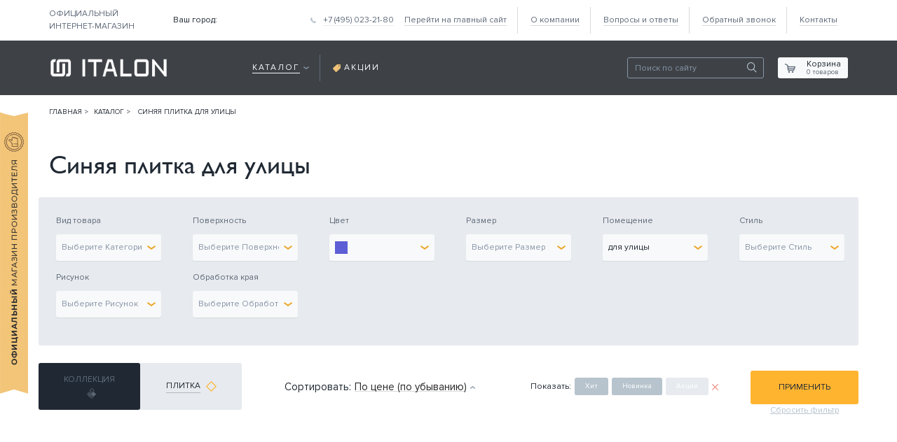

--- FILE ---
content_type: text/html; charset=UTF-8
request_url: https://shop.italonceramica.ru/catalog/sinyaya_plitka_dlya_ulitsy/
body_size: 26430
content:
<!DOCTYPE html>
<html>
<head>
<meta content="width=device-width, initial-scale=1" name="viewport" />
<meta http-equiv="Content-Type" content="text/html; charset=UTF-8" />
<meta name="description" content="Синяя плитка для улицы — купить на официальном сайте производителя. ✪ Выгодные цены, широкий ассортимент, каталог с фото. Действуют скидки и акции, поможем с подбором, предоставим образцы! ✅ В каталоге только качественная продукция эконом, среднего и премиум сегментов! Обязуемся бережно доставить синюю плитку для улицы по всей России ✈" />
<link href="/bitrix/js/main/core/css/core.css?16043144623963" type="text/css" rel="stylesheet" />



<link href="/bitrix/css/main/bootstrap.css?1604314508141508" type="text/css"  rel="stylesheet" />
<link href="/bitrix/css/main/font-awesome.css?160431450928777" type="text/css"  rel="stylesheet" />
<link href="/bitrix/js/ui/fonts/opensans/ui.font.opensans.css?16043144742003" type="text/css"  rel="stylesheet" />
<link href="/bitrix/js/main/popup/dist/main.popup.bundle.css?160431446726249" type="text/css"  rel="stylesheet" />
<link href="/bitrix/cache/css/s1/italon/page_d1f01cb7ca889fdd9dfc9824dd66f645/page_d1f01cb7ca889fdd9dfc9824dd66f645_v1.css?176577338724759" type="text/css"  rel="stylesheet" />
<link href="/bitrix/cache/css/s1/italon/template_c2990bd5520ad1d2231f46f905a91c1b/template_c2990bd5520ad1d2231f46f905a91c1b_v1.css?176577337858262" type="text/css"  data-template-style="true" rel="stylesheet" />
<script type="text/javascript">if(!window.BX)window.BX={};if(!window.BX.message)window.BX.message=function(mess){if(typeof mess=='object') for(var i in mess) BX.message[i]=mess[i]; return true;};</script>
<script type="text/javascript">(window.BX||top.BX).message({'JS_CORE_LOADING':'Загрузка...','JS_CORE_NO_DATA':'- Нет данных -','JS_CORE_WINDOW_CLOSE':'Закрыть','JS_CORE_WINDOW_EXPAND':'Развернуть','JS_CORE_WINDOW_NARROW':'Свернуть в окно','JS_CORE_WINDOW_SAVE':'Сохранить','JS_CORE_WINDOW_CANCEL':'Отменить','JS_CORE_WINDOW_CONTINUE':'Продолжить','JS_CORE_H':'ч','JS_CORE_M':'м','JS_CORE_S':'с','JSADM_AI_HIDE_EXTRA':'Скрыть лишние','JSADM_AI_ALL_NOTIF':'Показать все','JSADM_AUTH_REQ':'Требуется авторизация!','JS_CORE_WINDOW_AUTH':'Войти','JS_CORE_IMAGE_FULL':'Полный размер'});</script>

<script type="text/javascript" src="/bitrix/js/main/core/core.js?1661410346541056"></script>

<script>BX.setJSList(['/bitrix/js/main/core/core_ajax.js','/bitrix/js/main/core/core_promise.js','/bitrix/js/main/polyfill/promise/js/promise.js','/bitrix/js/main/loadext/loadext.js','/bitrix/js/main/loadext/extension.js','/bitrix/js/main/polyfill/promise/js/promise.js','/bitrix/js/main/polyfill/find/js/find.js','/bitrix/js/main/polyfill/includes/js/includes.js','/bitrix/js/main/polyfill/matches/js/matches.js','/bitrix/js/ui/polyfill/closest/js/closest.js','/bitrix/js/main/polyfill/fill/main.polyfill.fill.js','/bitrix/js/main/polyfill/find/js/find.js','/bitrix/js/main/polyfill/matches/js/matches.js','/bitrix/js/main/polyfill/core/dist/polyfill.bundle.js','/bitrix/js/main/polyfill/core/dist/polyfill.bundle.js','/bitrix/js/main/lazyload/dist/lazyload.bundle.js','/bitrix/js/main/polyfill/core/dist/polyfill.bundle.js','/bitrix/js/main/parambag/dist/parambag.bundle.js']);
BX.setCSSList(['/bitrix/js/main/lazyload/dist/lazyload.bundle.css','/bitrix/js/main/parambag/dist/parambag.bundle.css']);</script>
<script type="text/javascript">(window.BX||top.BX).message({'LANGUAGE_ID':'ru','FORMAT_DATE':'DD.MM.YYYY','FORMAT_DATETIME':'DD.MM.YYYY HH:MI:SS','COOKIE_PREFIX':'BITRIX_SM','SERVER_TZ_OFFSET':'10800','SITE_ID':'s1','SITE_DIR':'/','USER_ID':'','SERVER_TIME':'1769773819','USER_TZ_OFFSET':'0','USER_TZ_AUTO':'Y','bitrix_sessid':'00e1b9d798df50827b107bf40115c1b4'});</script>


<script type="text/javascript"  src="/bitrix/cache/js/s1/italon/kernel_main/kernel_main_v1.js?1765773378219714"></script>
<script type="text/javascript" src="/bitrix/js/main/jquery/jquery-1.8.3.min.js?160431446793637"></script>
<script type="text/javascript" src="/bitrix/js/main/core/core.min.js?1604314462247888"></script>
<script type="text/javascript" src="/bitrix/js/main/popup/dist/main.popup.bundle.js?1604314467103713"></script>
<script type="text/javascript">BX.setJSList(['/bitrix/js/main/session.js','/bitrix/js/main/core/core_window.js','/bitrix/js/main/date/main.date.js','/bitrix/js/main/core/core_date.js','/bitrix/js/main/utils.js','/bitrix/js/main/core/core_fx.js','/local/templates/.default/components/bitrix/catalog.smart.filter/plitka/script.js','/local/templates/.default/components/bitrix/catalog/plitka_catalog/bitrix/catalog.section/collections/script.js','/js/jquery-3.3.1.min.js','/js/swiper.min.js','/js/tel-mask.js','/js/fancybox/jquery.fancybox.min.js','/js/jquery.timepicker.min.js','/js/jquery_ui/jquery-ui.min.js','/js/jquery.ui.touch-punch.min.js','/js/script.js','/local/components/reaspekt/reaspekt.geoip/templates/custom/script.js','/bitrix/components/bitrix/search.title/script.js','/local/templates/.default/components/bitrix/sale.basket.basket.line/italon/script.js','/local/js/reaspekt/reaspekt.geobase/script.js']); </script>
<script type="text/javascript">BX.setCSSList(['/local/templates/.default/components/bitrix/catalog/plitka_catalog/style.css','/local/templates/.default/components/bitrix/catalog.smart.filter/plitka/style.css','/local/templates/.default/components/bitrix/catalog.smart.filter/plitka/themes/blue/colors.css','/js/fancybox/jquery.fancybox.min.css','/css/jquery.timepicker.min.css','/js/jquery_ui/jquery-ui.min.css','/local/components/reaspekt/reaspekt.geoip/templates/custom/style.css','/local/templates/.default/components/bitrix/menu/top_menu_first/style.css','/local/templates/.default/components/bitrix/menu/top_menu/style.css','/local/templates/.default/components/bitrix/search.title/italon/style.css','/local/templates/.default/components/bitrix/sale.basket.basket.line/italon/style.css','/local/templates/.default/components/bitrix/menu/top_menu_first_mobile/style.css','/local/templates/.default/components/bitrix/menu/bottom_menu/style.css','/local/css/reaspekt/reaspekt.geobase/style.css']); </script>
<script type="text/javascript">
					(function () {
						"use strict";

						var counter = function ()
						{
							var cookie = (function (name) {
								var parts = ("; " + document.cookie).split("; " + name + "=");
								if (parts.length == 2) {
									try {return JSON.parse(decodeURIComponent(parts.pop().split(";").shift()));}
									catch (e) {}
								}
							})("BITRIX_CONVERSION_CONTEXT_s1");

							if (cookie && cookie.EXPIRE >= BX.message("SERVER_TIME"))
								return;

							var request = new XMLHttpRequest();
							request.open("POST", "/bitrix/tools/conversion/ajax_counter.php", true);
							request.setRequestHeader("Content-type", "application/x-www-form-urlencoded");
							request.send(
								"SITE_ID="+encodeURIComponent("s1")+
								"&sessid="+encodeURIComponent(BX.bitrix_sessid())+
								"&HTTP_REFERER="+encodeURIComponent(document.referrer)
							);
						};

						if (window.frameRequestStart === true)
							BX.addCustomEvent("onFrameDataReceived", counter);
						else
							BX.ready(counter);
					})();
				</script>



<script type="text/javascript"  src="/bitrix/cache/js/s1/italon/template_ea2506f2606e7b969bd3a0627a90ed98/template_ea2506f2606e7b969bd3a0627a90ed98_v1.js?1765773378657138"></script>
<script type="text/javascript"  src="/bitrix/cache/js/s1/italon/page_675b64d2a7c898cc072ed9c7bb294e8d/page_675b64d2a7c898cc072ed9c7bb294e8d_v1.js?176577338736480"></script>

<link rel="canonical" href="https://shop.italonceramica.ru/catalog/sinyaya_plitka_dlya_ulitsy/" />


		<!--	og -->
		<meta property="og:title" content="Синяя плитка для улицы купить в Москве цены официального интернет-магазина" />
		<meta property="og:type" content="website" />

			<meta property="og:url" content="https://shop.italonceramica.ru/catalog/sinyaya_plitka_dlya_ulitsy/" />
		<meta property="og:description" content="Синяя плитка для улицы — купить на официальном сайте производителя. ✪ Выгодные цены, широкий ассортимент, каталог с фото. Действуют скидки и акции, поможем с подбором, предоставим образцы! ✅ В каталоге только качественная продукция эконом, среднего и премиум сегментов! Обязуемся бережно доставить синюю плитку для улицы по всей России ✈" />
		<!--	/og -->
	

<meta content='#2a2e33' name='theme-color'>
<link href="/local/css/bootstrap.min.css" type="text/css"  rel="stylesheet" />
<link rel="stylesheet" type="text/css" href="/css/print.css" media="print" />
<link rel="stylesheet" href="/css/style_new.css?v=73">
<link rel="stylesheet" href="/css/swiper.min.css">
<title>Синяя плитка для улицы купить в Москве цены официального интернет-магазина</title>
<script src="https://www.google.com/recaptcha/api.js?render=6LcAX70ZAAAAAH-rd5chDQvYTs6FP8Ev2dbQvsQb"></script>
<script>
    grecaptcha.ready(function () {});
</script>
<!-- Global site tag (gtag.js) - Google Analytics -->

<!-- Google Tag Manager
<script>(function(w,d,s,l,i){w[l]=w[l]||[];w[l].push({'gtm.start':
		new Date().getTime(),event:'gtm.js'});var f=d.getElementsByTagName(s)[0],
		j=d.createElement(s),dl=l!='dataLayer'?'&l='+l:'';j.async=true;j.src=
		'https://www.googletagmanager.com/gtm.js?id='+i+dl;f.parentNode.insertBefore(j,f);
	})(window,document,'script','dataLayer','GTM-T49D9QK');</script>
<!-- End Google Tag Manager -->
<!-- Yandex.Metrika counter -->
<script type="text/javascript" >
   (function(m,e,t,r,i,k,a){m[i]=m[i]||function(){(m[i].a=m[i].a||[]).push(arguments)};
   m[i].l=1*new Date();k=e.createElement(t),a=e.getElementsByTagName(t)[0],k.async=1,k.src=r,a.parentNode.insertBefore(k,a)})
   (window, document, "script", "https://mc.yandex.ru/metrika/tag.js", "ym");

   ym(53213191, "init", {
        clickmap:true,
        trackLinks:true,
        accurateTrackBounce:true,
        ecommerce:"dataLayer"
   });
</script>
<noscript><div><img src="https://mc.yandex.ru/watch/53213191" style="position:absolute; left:-9999px;" alt="" /></div></noscript>
<!-- /Yandex.Metrika counter -->

<!-- Carrot quest BEGIN -->
<!-- Carrot quest END -->
<script defer type="text/javascript" src="https://goodmod.ru/scripts/5a02fe0956e9752447ee10417943fac6/api.js" data-skip-moving="true"></script>

<link rel="apple-touch-icon" sizes="57x57" href="/images/icons/apple-icon-57x57.png">
<link rel="apple-touch-icon" sizes="60x60" href="/images/icons/apple-icon-60x60.png">
<link rel="apple-touch-icon" sizes="72x72" href="/images/icons/apple-icon-72x72.png">
<link rel="apple-touch-icon" sizes="76x76" href="/images/icons/apple-icon-76x76.png">
<link rel="apple-touch-icon" sizes="114x114" href="/images/icons/apple-icon-114x114.png">
<link rel="apple-touch-icon" sizes="120x120" href="/images/icons/apple-icon-120x120.png">
<link rel="apple-touch-icon" sizes="144x144" href="/images/icons/apple-icon-144x144.png">
<link rel="apple-touch-icon" sizes="152x152" href="/images/icons/apple-icon-152x152.png">
<link rel="apple-touch-icon" sizes="180x180" href="/images/icons/apple-icon-180x180.png">
<link rel="icon" type="image/png" sizes="192x192"  href="/images/icons/android-icon-192x192.png">
<link rel="icon" type="image/png" sizes="32x32" href="/images/icons/favicon-32x32.png">
<link rel="icon" type="image/png" sizes="96x96" href="/images/icons/favicon-96x96.png">
<link rel="icon" type="image/png" sizes="16x16" href="/images/icons/favicon-16x16.png">

</head>
<body leftmargin="0" topmargin="0" marginwidth="0" marginheight="0" bgcolor="#FFFFFF">

                    <div class="banner"></div>

<script>
	dataLayer = [ { 'event': 'wSetup', 'pageType': 'about' } ];
</script>
	<header>
		<div class="container-fluid it-main-header--wrapper">
			<div class="container">
				<div class="it-main-header">
					<div class="it-main-name">
						Официальный <br>интернет-магазин
					</div>
					<div class="it-main-contacts">
                        <div class="it-main-city">
                            <div class="city-link-wrap">
                                Ваш город: <span class="city-name">
                                    <!--'start_frame_cache_ZcCJkq'--><!--'end_frame_cache_ZcCJkq'-->                                </span>
                            </div>
                        </div>
						                                                                        <div class="it-main-tel">
                            <a href="tel:+74950232180" class="tel-link">
                                <span class="tel-name">+7 (495) 023-21-80</span>
                            </a>
                        </div>
					</div>
                    
<nav class="it-main-menu--wrapper">
    <ul class="it-main-menu-list">
            <!--noindex-->            <li>
                <a
                    href="https://www.italonceramica.ru/ru/"
                    class=""
                     target="_blank"                     rel="nofollow"                >
                    <span>
                        Перейти на главный сайт                    </span>
                </a>
            </li>
        <!--/noindex-->                        <li>
                <a
                    href="/about/"
                    class=""
                                                        >
                    <span>
                        О компании                    </span>
                </a>
            </li>
                                <li>
                <a
                    href="/questions/"
                    class=""
                                                        >
                    <span>
                        Вопросы и ответы                    </span>
                </a>
            </li>
                                <li>
                <a
                    href="javascript:void(0);"
                    class="it-feedback-offer-link"
                                                        >
                    <span>
                        Обратный звонок                    </span>
                </a>
            </li>
                                <li>
                <a
                    href="/contacts/"
                    class=""
                                                        >
                    <span>
                        Контакты                    </span>
                </a>
            </li>
                </ul>
</nav>
				</div>
			</div>
		</div>
		<div class="container-fluid  it-sub-header--wrapper">
			<div class="container">
				<div class="it-sub-header">
					<a href="/" class="it-logo--wrapper">
						<img src="/images/icons/ico-logo-2020.png" alt="Италон">
					</a>
                    
<div class="it-sub-header-menu--wrapper">
    <ul class="it-sub-header-menu">
            <li>
            <div class="it-link--wrapper active catalog">
                <a href="/catalog/" class="it-main-link catalog"><span>Каталог</span></a>
                                    <div class="it-catalog-detailed--wrapper">
    <div class="it-catalog-detailed container">
        <div class="row">
            <div class="col-xl-6 col-md-4">
                <div class="it-catalog-categories">
                    <div class="it-catalog-title">Категории</div>
                    <div class="row">
                        <div class="col-lg-4 col-md-6">
    <a href="/catalog/keramogranit/" class="it-category-link">
        <div class="img--wrapper">
            <img src="/images/images/img_category-01.jpg" alt="Керамогранит" width="156" height="156">
        </div>
        <div class="name"><span>Керамогранит</span></div>
    </a>
</div>
<div class="col-lg-4 col-md-6">
    <a href="/catalog/plitka-dlya-sten/" class="it-category-link">
        <div class="img--wrapper">
            <img src="/images/images/img_category-02.jpg" alt="Настенная плитка" width="156" height="156">
        </div>
        <div class="name"><span>Настенная плитка</span></div>
    </a>
</div>
<div class="col-lg-4 d-md-none d-lg-block">
    <a href="/catalog/keramogranit-dlya-ulitsy/" class="it-category-link">
        <div class="img--wrapper">
            <img src="/images/images/img_category-03.jpg" alt="Уличный керамогранит" width="156" height="156">
        </div>
        <div class="name"><span>Уличный керамогранит</span></div>
    </a>
</div>                    </div>
                </div>
            </div>
            <div class="col-xl-6 col-md-8">
                <div class="it-catalog-options">
                    <div class="row">
                        <div class="col-3">
                            <div class="it-catalog-option-item use">
                                <div class="it-catalog-title">Назначение</div>
                                <ul class="it-options-list">
                                    <li>
    <a href="/catalog/plitka-dlya-vannoy/"><span>Ванная комната</span></a>
</li>
<li>
    <a href="/catalog/plitka-dlya-kukhni/"><span>Кухня</span></a>
</li>
<li>
    <a href="/catalog/plitka-dlya-gostinoy/"><span>Гостиная</span></a>
</li>
<li>
    <a href="/catalog/plitka-dlya-ofisa/"><span>Бизнес-пространство</span></a>
</li>                                </ul>
                            </div>
                        </div>
                        <div class="col-3">
                            <div class="it-catalog-option-item style">
                                <div class="it-catalog-title">Стиль</div>
                                <ul class="it-options-list">
                                    <li>
    <a href="/catalog/vintazhnaya-plitka/"><span>Винтаж</span></a>
</li>
<li>
    <a href="/catalog/plitka-v-klassicheskom-stile/
"><span>Классика</span></a>
</li>
<li>
    <a href="/catalog/plitka-v-stile-loft/"><span>Лофт</span></a>
</li>
<li>
    <a href="/catalog/plitka-v-stile-monokolor/"><span>Моноколор</span></a>
</li>
<li>
    <a href="/catalog/plitka-v-stile-provans/"><span>Прованс</span></a>
</li>
<li>
    <a href="/catalog/plitka-v-sovremennom-stile/"><span>Современный</span></a>
</li>                                </ul>
                            </div>
                        </div>
                        <div class="col-3">
                            <div class="it-catalog-option-item surface">
                                <div class="it-catalog-title">Поверхность</div>
                                <ul class="it-options-list">
                                    <li>
    <a href="/catalog/lappatirovannaya-plitka/"><span>Лаппатированная</span></a>
</li>
<li>
    <a href="/catalog/patinirovannaya-plitka/"><span>Патинированная</span></a>
</li>
<li>
    <a href="/catalog/strukturirovannaya-plitka/"><span>Структурированная</span></a>
</li>
<li>
    <a href="/catalog/matovaya-plitka/"><span>Матовая</span></a>
</li>
<li>
    <a href="/catalog/plitka-glyantsevaya/"><span>Глянцевая</span></a>
</li>                                </ul>
                            </div>
                        </div>
                        <div class="col-3">
                            <div class="it-catalog-option-item color">
                                <div class="it-catalog-title">Цвет</div>
                                <ul class="it-options-list">
                                    <li>
    <a href="/catalog/belaya-plitka/" style="color: #ffffff;">
        <span class="it-hidden">Белый</span>
        <span class="it-hidden it-shadow" style="background-color: #ffffff; box-shadow: 0px 5px 10px 0px #ffffff;border: 1px solid #7f807f;"></span>
    </a>
</li>
<li>
    <a href="/catalog/bezhevaya-plitka/" style="color: #eae4d2;">
        <span class="it-hidden">Бежевый</span>
        <span class="it-hidden it-shadow" style="background-color: #eae4d2; box-shadow: 0px 5px 10px 0px #eae4d2;"></span>
    </a>
</li>
<li>
    <a href="/catalog/seraya-plitka/" style="color: #7f807f;">
        <span class="it-hidden">Серый</span>
        <span class="it-hidden it-shadow" style="background-color: #7f807f;; box-shadow: 0px 5px 10px 0px #7f807f;"></span>
    </a>
</li>
<li>
    <a href="/catalog/korichnevaya-plitka/" style="color: #59402e;">
        <span class="it-hidden">Коричневый</span>
        <span class="it-hidden it-shadow" style="background-color: #59402e; box-shadow: 0px 5px 10px 0px #59402e;"></span>
    </a>
</li>
<li>
    <a href="/catalog/chernaya-plitka/" style="color: #000000;">
        <span class="it-hidden">Черный</span>
        <span class="it-hidden it-shadow" style="background-color: #000000; box-shadow: 0px 5px 10px 0px #000000;"></span>
    </a>
</li>
<li>
    <a href="/catalog/krasnaya-plitka/" style="color: #cd4b35;">
        <span class="it-hidden">Красный</span>
        <span class="it-hidden it-shadow" style="background-color: #cd4b35; box-shadow: 0px 5px 10px 0px #cd4b35;"></span>
    </a>
</li>
<li>
    <a href="/catalog/sinyaya-plitka/" style="color: #5d5dd6;">
        <span class="it-hidden">Синий</span>
        <span class="it-hidden it-shadow" style="background-color: #5d5dd6; box-shadow: 0px 5px 10px 0px #5d5dd6;"></span>
    </a>
</li>
<li>
    <a href="/catalog/zelenaya-plitka/" style="color: #4e9147;">
        <span class="it-hidden">Зелёный</span>
        <span class="it-hidden it-shadow" style="background-color: #4e9147; box-shadow: 0px 5px 10px 0px #4e9147;"></span>
    </a>
</li>
<li>
    <a href="/catalog/golubaya-plitka/" style="color: #90bde3;">
        <span class="it-hidden">Голубой</span>
        <span class="it-hidden it-shadow" style="background-color: #90bde3; box-shadow: 0px 5px 10px 0px #90bde3;"></span>
    </a>
</li>
<li>
    <a href="/catalog/zheltaya-plitka/" style="color: #cdae35;">
        <span class="it-hidden">Жёлтый</span>
        <span class="it-hidden it-shadow" style="background-color: #cdae35; box-shadow: 0px 5px 10px 0px #cdae35;"></span>
    </a>
</li>
<li>
    <a href="/catalog/oranzhevaya-plitka/" style="color: #c89545;">
        <span class="it-hidden">Оранжевый</span>
        <span class="it-hidden it-shadow" style="background-color: #c89545; box-shadow: 0px 5px 10px 0px #c89545;"></span>
    </a>
</li>                                </ul>
                            </div>
                        </div>


                    </div>
                </div>
            </div>
        </div>
        <div class="it-all-link--wrapper">
            <a href="/catalog/"><span>Весь каталог</span></a>
        </div>
    </div>
</div>                            </div>
        </li>
            <li>
            <div class="it-link--wrapper sale">
                <a href="/promo/" class="it-main-link sale"><span>Акции</span></a>
                            </div>
        </li>
        </ul>
</div>

					<div class="it-sub-search-cart--wrapper">
						<div class="it-sub-search">
							<div class="it-search--wrapper">
                                                                        <div id="title-search">
        <form class="nav-search-form" action="/search/index.php">
            <div class="input-group">
                <input id="title-search-input"
                       type="text"
                       name="q"
                       value=""
                       autocomplete="off"
                       class="it-nav-search active"
                       placeholder="Поиск по сайту"
                />
                <button class="btn btn-search-clear" type="reset"></button>
                <button class="btn btn-search" type="button" name="s"></button>
            </div>
        </form>
    </div>
<script>
    BX.ready(function(){
        new JCTitleSearch({
            'AJAX_PAGE' : '/catalog/sinyaya_plitka_dlya_ulitsy/',
            'CONTAINER_ID': 'title-search',
            'INPUT_ID': 'title-search-input',
            'MIN_QUERY_LEN': 2
        });
    });
</script>                                						</div>
						</div>
						<div class="it-sub-cart" data-isCartPage="N">
							<div class="cart-products--wrapper">
								<div class="title">Корзина</div>
                                <div class="products">
    <span class="cart-amount">0</span> товаров</div>
							</div>
						</div>
						<div class="it-cart-detailed--wrapper">
                                                        <script>
var bx_basketFKauiI = new BitrixSmallCart;
</script>
<div id="bx_basketFKauiI" class="it-cart-detailed bx-opener">
<!--'start_frame_cache_bx_basketFKauiI'-->    <div class="it-cart-confirmation">
        <div class="row align-items-center">
            <div class="col-5 col-1-offset">
                <div class="it-cart-total-cost rate--wrapper">
                    <span class="normal">Корзина пустая</span>
                </div>
            </div>
        </div>
    </div>
    <!--'end_frame_cache_bx_basketFKauiI'--></div>
<script type="text/javascript">
	bx_basketFKauiI.siteId       = 's1';
	bx_basketFKauiI.cartId       = 'bx_basketFKauiI';
	bx_basketFKauiI.ajaxPath     = '/bitrix/components/bitrix/sale.basket.basket.line/ajax.php';
	bx_basketFKauiI.ajaxPathQuantity     = '/ajax/up_basket_quantity.php';
	bx_basketFKauiI.templateName = 'italon';
	bx_basketFKauiI.arParams     =  {'COMPONENT_TEMPLATE':'italon','PATH_TO_BASKET':'/cart/','PATH_TO_ORDER':'/cart/','SHOW_NUM_PRODUCTS':'Y','SHOW_TOTAL_PRICE':'Y','SHOW_EMPTY_VALUES':'Y','SHOW_PERSONAL_LINK':'Y','PATH_TO_PERSONAL':'/personal/','SHOW_AUTHOR':'N','PATH_TO_AUTHORIZE':'/login/','SHOW_REGISTRATION':'N','PATH_TO_REGISTER':'/login/','PATH_TO_PROFILE':'/personal/','SHOW_PRODUCTS':'Y','SHOW_DELAY':'N','SHOW_NOTAVAIL':'N','SHOW_IMAGE':'Y','SHOW_PRICE':'Y','SHOW_SUMMARY':'Y','POSITION_FIXED':'N','HIDE_ON_BASKET_PAGES':'Y','MAX_IMAGE_SIZE':'68','CACHE_TYPE':'A','POSITION_VERTICAL':'top','POSITION_HORIZONTAL':'right','AJAX':'N','~COMPONENT_TEMPLATE':'italon','~PATH_TO_BASKET':'/cart/','~PATH_TO_ORDER':'/cart/','~SHOW_NUM_PRODUCTS':'Y','~SHOW_TOTAL_PRICE':'Y','~SHOW_EMPTY_VALUES':'Y','~SHOW_PERSONAL_LINK':'Y','~PATH_TO_PERSONAL':'/personal/','~SHOW_AUTHOR':'N','~PATH_TO_AUTHORIZE':'/login/','~SHOW_REGISTRATION':'N','~PATH_TO_REGISTER':'/login/','~PATH_TO_PROFILE':'/personal/','~SHOW_PRODUCTS':'Y','~SHOW_DELAY':'N','~SHOW_NOTAVAIL':'N','~SHOW_IMAGE':'Y','~SHOW_PRICE':'Y','~SHOW_SUMMARY':'Y','~POSITION_FIXED':'N','~HIDE_ON_BASKET_PAGES':'Y','~MAX_IMAGE_SIZE':'68','~CACHE_TYPE':'A','~POSITION_VERTICAL':'top','~POSITION_HORIZONTAL':'right','~AJAX':'N','cartId':'bx_basketFKauiI'}; // TODO \Bitrix\Main\Web\Json::encode
	bx_basketFKauiI.closeMessage = 'Скрыть';
	bx_basketFKauiI.openMessage  = 'Раскрыть';
	bx_basketFKauiI.activate();
</script>                            						</div>
					</div>
				</div>
			</div>
		</div>
		<div class="container-fluid it-mobile-header--wrapper">
			<div class="it-mobile-header">
				<div class="it-mobile-menu-sign">
					<button type="button" name="button" class="it-mobile-btn">
						<div class="it-burger--wrapper">
							<span></span>
					    <span></span>
					    <span></span>
						</div>
						<span class="name">Меню</span>
					</button>
				</div>
				<div class="it-mobile-search">
					<a href="javascript:void(0);" class="it-mobile-search-link">
						<img src="/images/icons/ico_mobile-search.png" alt="Поиск" width="23" height="24">
					</a>
				</div>
				<div class="it-mobile-logo">
					<a href="/">
						<img src="/images/icons/ico-logo-2020-mobile.png" alt="" width="125" height="27">
					</a>
				</div>
				<div class="it-mobile-tel">
					<button class="it-mobile-tel-btn" type="button">
						<img src="/images/icons/ico_mobile-phone.png" alt="Телефон" width="17" height="17">
					</button>
				</div>
				<div class="it-mobile-cart added">
					<a href="javascript:void(0);" class="it-mobile-cart-link">
						<img src="/images/icons/ico_mobile-cart.png" alt="Корзина" width="23" height="22">
					</a>
                    <div class="it-cart-quantity">0</div>
				</div>
				<div class="it-main-contacts city">
					<div class="it-main-city">
                        <div class="city-link-wrap">
                            Ваш город: <span class="city-name">
                                <!--'start_frame_cache_hu21ix'--><!--'end_frame_cache_hu21ix'-->                            </span>
                        </div>
					</div>
				</div>
            </div>
			<div class="it-mobile-header-menu">
                
    <ul class="it-mobile-header-list">
                        <li>
                <a
                    href="/catalog/"
                    class=" active"
                                         class="it-main-menu-link"                >
                                            <span>
                    
                        Каталог
                                            </span>
                                    </a>
            </li>
                                <li>
                <a
                    href="/promo/"
                    class=""
                                         class="it-main-menu-link"                >
                                            <span>
                    
                        Скидки
                                            </span>
                                    </a>
            </li>
                                <li>
                <a
                    href="/about/"
                    class=""
                                                        >
                    
                        О компании
                                    </a>
            </li>
                                <li>
                <a
                    href="/questions/"
                    class=""
                                                        >
                    
                        Вопросы и ответы
                                    </a>
            </li>
                                <li>
                <a
                    href="/contacts/"
                    class=""
                                                        >
                    
                        Контакты
                                    </a>
            </li>
                </ul>
				<div class="it-btn--wrapper">
					<button type="button" class="it-callback-link">
						Заказать обратный звонок
					</button>
				</div>
			</div>
			<div class="it-mobile-search-menu">
				<div class="it-search--wrapper">
                                    </div>
			</div>
			<div class="it-mobile-tel-menu">
				<div class="it-mobile-tel-link--wrapper">
					<div class="comment">
						Нажмите, чтобы позвонить:
					</div>
					<a href="tel:+74950232180" class="it-mobile-tel-link">+7 (495) 023-21-80</a>
					<div class="comment">
						ежедневно с 10:00 до 21:00
					</div>
				</div>
				<label for="form_text" class="callback">
	        <span>Введите ваш телефон</span>
	        <input type="tel" class="it-phone-mask" placeholder="+7(___) ___-____" required="" name="PROP[PHONE]" value="" size="0">
	      </label>
				<div class="it-btn--wrapper">
					<button type="submit" class="it-callback-link">
						Заказать обратный звонок
					</button>
				</div>
				<div class="comment last">
					Закажите обратный звонок, наши менеджеры свяжутся с вами  в ближайшее время
				</div>
			</div>
			<div class="it-mobile-cart-menu">
				<div class="it-cart-detailed mobile">
                    				</div>
			</div>
        </div>
        <div class="container-fluid it-mobile-store-info">
            <span>
                <b>Официальный</b><br>магазин производителя            </span>
        </div>
	</header>
    <main class="it-catalog">
                <div class="container">
			<div class="it-breadcrumbs"><ul class="it-breadcrumbs-list" itemprop="http://schema.org/breadcrumb" itemscope itemtype="http://schema.org/BreadcrumbList"><li id="bx_breadcrumb_1" itemprop="itemListElement" itemscope itemtype="http://schema.org/ListItem">
				<a href="/" title="Главная" itemprop="url">Главная</a>
				<meta itemprop="position" content="1" />
			</li><li id="bx_breadcrumb_1" itemprop="itemListElement" itemscope itemtype="http://schema.org/ListItem">
				<a href="/catalog/" title="Каталог" itemprop="url">Каталог</a>
				<meta itemprop="position" content="2" />
			</li>
			<li itemprop="itemListElement" itemscope itemtype="http://schema.org/ListItem">
				<span itemprop="name">Синяя плитка для улицы</span>
				<meta itemprop="position" content="3" />
			</li></ul></div>            
			
            <h1 class="it-h1">Синяя плитка для улицы</h1>        </div>

    <div class="container width-1170">
        


                                                    <div class="it-catalog-form--wrapper it-catalog-filter--desctop">
        <form name="_form" action="/catalog/" class="it-catalog-filter-form smartfilter">
            <input type="hidden" name="VIEW" value="VIEW_COLLECTION" />
                            <input type="hidden" name="VIEW" id="VIEW" value="VIEW_COLLECTION" />
                        <div class="it-catalog-filter">
                <div class="main-filter">
                    <div class="row justify-content-start">
                                                                                                                                                                                                            <div class="col-6 col-lg-4 col-xl-2 ">
                                <div class="it-filter-parameters-box category">
                                    <div class="it-parameters-box-title">
                                        <span>Вид товара</span>
                                    </div>
                                    <div class="it-parameters-box" data-declname="Категорию">
                                        <div class="row">
                                            <div class="col-12">
                                                <div class="parameters-box-hint">
                                                    <span class="subfilter-align">Выберите Категорию</span>
                                                </div>
                                                <div class="checkbox--wrapper">
                                                                                                                                                                        <div class="checkbox">
                                                                <label class="it-filter-param-label"  for="arrFilter_287_3313782647" data-role="label_arrFilter_287_3313782647" >
                                                                  <span class="it-filter-input-checkbox">
                                                                       <input
                                                                                                                                                          type="checkbox"
                                                                               data-name="керамогранит"
                                                                               name="arrFilter_287_3313782647"
                                                                               id="arrFilter_287_3313782647"
                                                                               onclick="smartFilter.click(this)"
                                                                               value="Y"
                                                                            >
                                                                        <span class="checkmark"></span>
                                                                        <span class="it-filter-param-text">керамогранит</span>
                                                                  </span>
                                                                </label>
                                                            </div>
                                                                                                                    <div class="checkbox">
                                                                <label class="it-filter-param-label"  for="arrFilter_287_626108009" data-role="label_arrFilter_287_626108009" >
                                                                  <span class="it-filter-input-checkbox">
                                                                       <input
                                                                                                                                                          type="checkbox"
                                                                               data-name="мозаика"
                                                                               name="arrFilter_287_626108009"
                                                                               id="arrFilter_287_626108009"
                                                                               onclick="smartFilter.click(this)"
                                                                               value="Y"
                                                                            >
                                                                        <span class="checkmark"></span>
                                                                        <span class="it-filter-param-text">мозаика</span>
                                                                  </span>
                                                                </label>
                                                            </div>
                                                                                                                    <div class="checkbox">
                                                                <label class="it-filter-param-label"  for="arrFilter_287_3270085486" data-role="label_arrFilter_287_3270085486" >
                                                                  <span class="it-filter-input-checkbox">
                                                                       <input
                                                                                                                                                          type="checkbox"
                                                                               data-name="декор"
                                                                               name="arrFilter_287_3270085486"
                                                                               id="arrFilter_287_3270085486"
                                                                               onclick="smartFilter.click(this)"
                                                                               value="Y"
                                                                            >
                                                                        <span class="checkmark"></span>
                                                                        <span class="it-filter-param-text">декор</span>
                                                                  </span>
                                                                </label>
                                                            </div>
                                                                                                                    <div class="checkbox">
                                                                <label class="it-filter-param-label"  for="arrFilter_287_3831722955" data-role="label_arrFilter_287_3831722955" >
                                                                  <span class="it-filter-input-checkbox">
                                                                       <input
                                                                                                                                                          type="checkbox"
                                                                               data-name="керамическая плитка"
                                                                               name="arrFilter_287_3831722955"
                                                                               id="arrFilter_287_3831722955"
                                                                               onclick="smartFilter.click(this)"
                                                                               value="Y"
                                                                            >
                                                                        <span class="checkmark"></span>
                                                                        <span class="it-filter-param-text">керамическая плитка</span>
                                                                  </span>
                                                                </label>
                                                            </div>
                                                                                                                    <div class="checkbox">
                                                                <label class="it-filter-param-label"  for="arrFilter_287_1552752333" data-role="label_arrFilter_287_1552752333" >
                                                                  <span class="it-filter-input-checkbox">
                                                                       <input
                                                                                                                                                          type="checkbox"
                                                                               data-name="ступень"
                                                                               name="arrFilter_287_1552752333"
                                                                               id="arrFilter_287_1552752333"
                                                                               onclick="smartFilter.click(this)"
                                                                               value="Y"
                                                                            >
                                                                        <span class="checkmark"></span>
                                                                        <span class="it-filter-param-text">ступень</span>
                                                                  </span>
                                                                </label>
                                                            </div>
                                                                                                                    <div class="checkbox">
                                                                <label class="it-filter-param-label"  for="arrFilter_287_2994962401" data-role="label_arrFilter_287_2994962401" >
                                                                  <span class="it-filter-input-checkbox">
                                                                       <input
                                                                                                                                                          type="checkbox"
                                                                               data-name="плинтус"
                                                                               name="arrFilter_287_2994962401"
                                                                               id="arrFilter_287_2994962401"
                                                                               onclick="smartFilter.click(this)"
                                                                               value="Y"
                                                                            >
                                                                        <span class="checkmark"></span>
                                                                        <span class="it-filter-param-text">плинтус</span>
                                                                  </span>
                                                                </label>
                                                            </div>
                                                                                                                    <div class="checkbox">
                                                                <label class="it-filter-param-label"  for="arrFilter_287_3052321784" data-role="label_arrFilter_287_3052321784" >
                                                                  <span class="it-filter-input-checkbox">
                                                                       <input
                                                                                                                                                          type="checkbox"
                                                                               data-name="бордюр"
                                                                               name="arrFilter_287_3052321784"
                                                                               id="arrFilter_287_3052321784"
                                                                               onclick="smartFilter.click(this)"
                                                                               value="Y"
                                                                            >
                                                                        <span class="checkmark"></span>
                                                                        <span class="it-filter-param-text">бордюр</span>
                                                                  </span>
                                                                </label>
                                                            </div>
                                                                                                                    <div class="checkbox">
                                                                <label class="it-filter-param-label"  for="arrFilter_287_1381406463" data-role="label_arrFilter_287_1381406463" >
                                                                  <span class="it-filter-input-checkbox">
                                                                       <input
                                                                                                                                                          type="checkbox"
                                                                               data-name="спец.элемент"
                                                                               name="arrFilter_287_1381406463"
                                                                               id="arrFilter_287_1381406463"
                                                                               onclick="smartFilter.click(this)"
                                                                               value="Y"
                                                                            >
                                                                        <span class="checkmark"></span>
                                                                        <span class="it-filter-param-text">спец.элемент</span>
                                                                  </span>
                                                                </label>
                                                            </div>
                                                                                                                                                            </div>
                                            </div>
                                        </div>
                                                                            </div>
                                </div>
                            </div>
                                                                                                                                                    <div class="col-6 col-lg-4 col-xl-2 ">
                                <div class="it-filter-parameters-box category">
                                    <div class="it-parameters-box-title">
                                        <span>Поверхность</span>
                                    </div>
                                    <div class="it-parameters-box" data-declname="Поверхность">
                                        <div class="row">
                                            <div class="col-12">
                                                <div class="parameters-box-hint">
                                                    <span class="subfilter-align">Выберите Поверхность</span>
                                                </div>
                                                <div class="checkbox--wrapper">
                                                                                                                                                                        <div class="checkbox">
                                                                <label class="it-filter-param-label"  for="arrFilter_268_1366867912" data-role="label_arrFilter_268_1366867912" >
                                                                  <span class="it-filter-input-checkbox">
                                                                       <input
                                                                                                                                                          type="checkbox"
                                                                               data-name="матовая"
                                                                               name="arrFilter_268_1366867912"
                                                                               id="arrFilter_268_1366867912"
                                                                               onclick="smartFilter.click(this)"
                                                                               value="Y"
                                                                            >
                                                                        <span class="checkmark"></span>
                                                                        <span class="it-filter-param-text">матовая</span>
                                                                  </span>
                                                                </label>
                                                            </div>
                                                                                                                    <div class="checkbox">
                                                                <label class="it-filter-param-label"  for="arrFilter_268_3066073807" data-role="label_arrFilter_268_3066073807" >
                                                                  <span class="it-filter-input-checkbox">
                                                                       <input
                                                                                                                                                          type="checkbox"
                                                                               data-name="глянцевая"
                                                                               name="arrFilter_268_3066073807"
                                                                               id="arrFilter_268_3066073807"
                                                                               onclick="smartFilter.click(this)"
                                                                               value="Y"
                                                                            >
                                                                        <span class="checkmark"></span>
                                                                        <span class="it-filter-param-text">глянцевая</span>
                                                                  </span>
                                                                </label>
                                                            </div>
                                                                                                                    <div class="checkbox">
                                                                <label class="it-filter-param-label"  for="arrFilter_268_507062543" data-role="label_arrFilter_268_507062543" >
                                                                  <span class="it-filter-input-checkbox">
                                                                       <input
                                                                                                                                                          type="checkbox"
                                                                               data-name="патинированная"
                                                                               name="arrFilter_268_507062543"
                                                                               id="arrFilter_268_507062543"
                                                                               onclick="smartFilter.click(this)"
                                                                               value="Y"
                                                                            >
                                                                        <span class="checkmark"></span>
                                                                        <span class="it-filter-param-text">патинированная</span>
                                                                  </span>
                                                                </label>
                                                            </div>
                                                                                                                    <div class="checkbox">
                                                                <label class="it-filter-param-label"  for="arrFilter_268_1765677465" data-role="label_arrFilter_268_1765677465" >
                                                                  <span class="it-filter-input-checkbox">
                                                                       <input
                                                                                                                                                          type="checkbox"
                                                                               data-name="шлифованная"
                                                                               name="arrFilter_268_1765677465"
                                                                               id="arrFilter_268_1765677465"
                                                                               onclick="smartFilter.click(this)"
                                                                               value="Y"
                                                                            >
                                                                        <span class="checkmark"></span>
                                                                        <span class="it-filter-param-text">шлифованная</span>
                                                                  </span>
                                                                </label>
                                                            </div>
                                                                                                                    <div class="checkbox">
                                                                <label class="it-filter-param-label"  for="arrFilter_268_4185981960" data-role="label_arrFilter_268_4185981960" >
                                                                  <span class="it-filter-input-checkbox">
                                                                       <input
                                                                                                                                                          type="checkbox"
                                                                               data-name="полированная"
                                                                               name="arrFilter_268_4185981960"
                                                                               id="arrFilter_268_4185981960"
                                                                               onclick="smartFilter.click(this)"
                                                                               value="Y"
                                                                            >
                                                                        <span class="checkmark"></span>
                                                                        <span class="it-filter-param-text">полированная</span>
                                                                  </span>
                                                                </label>
                                                            </div>
                                                                                                                    <div class="checkbox">
                                                                <label class="it-filter-param-label"  for="arrFilter_268_3474729579" data-role="label_arrFilter_268_3474729579" >
                                                                  <span class="it-filter-input-checkbox">
                                                                       <input
                                                                                                                                                          type="checkbox"
                                                                               data-name="лаппатированная"
                                                                               name="arrFilter_268_3474729579"
                                                                               id="arrFilter_268_3474729579"
                                                                               onclick="smartFilter.click(this)"
                                                                               value="Y"
                                                                            >
                                                                        <span class="checkmark"></span>
                                                                        <span class="it-filter-param-text">лаппатированная</span>
                                                                  </span>
                                                                </label>
                                                            </div>
                                                                                                                    <div class="checkbox">
                                                                <label class="it-filter-param-label"  for="arrFilter_268_3212238564" data-role="label_arrFilter_268_3212238564" >
                                                                  <span class="it-filter-input-checkbox">
                                                                       <input
                                                                                                                                                          type="checkbox"
                                                                               data-name="структурированная"
                                                                               name="arrFilter_268_3212238564"
                                                                               id="arrFilter_268_3212238564"
                                                                               onclick="smartFilter.click(this)"
                                                                               value="Y"
                                                                            >
                                                                        <span class="checkmark"></span>
                                                                        <span class="it-filter-param-text">структурированная</span>
                                                                  </span>
                                                                </label>
                                                            </div>
                                                                                                                                                            </div>
                                            </div>
                                        </div>
                                                                            </div>
                                </div>
                            </div>
                                                                                                                                                    <div class="col-6 col-lg-4 col-xl-2 ">
                                <div class="it-filter-parameters-box category">
                                    <div class="it-parameters-box-title">
                                        <span>Цвет</span>
                                    </div>
                                    <div class="it-parameters-box" data-declname="Цвет">
                                        <div class="row">
                                            <div class="col-12">
                                                <div class="parameters-box-hint">
                                                    <span class="subfilter-align"><i class="color-preview" style="background-color: #5d5dd6;"></i></span>
                                                </div>
                                                <div class="checkbox--wrapper">
                                                                                                                                                                                                                                        <div class="checkbox">
                                                                    <label class="it-filter-param-label" for="arrFilter_290_4157016087" data-role="label_arrFilter_290_4157016087">
                                                                      <span class="it-filter-input-checkbox">
                                                                        <input type="checkbox" data-type="color"
                                                                               data-code="background-image: url('/images/color_mix.jpg');background-position: center center;background-size: contain;background-repeat: no-repeat;"
                                                                               data-name="микс"
                                                                               name="arrFilter_290_4157016087"
                                                                               id="arrFilter_290_4157016087"
                                                                               onclick="smartFilter.click(this)"
                                                                               value="Y"
                                                                             >
                                                                        <span class="checkmark"></span>
                                                                        <span class="it-filter-param-text color" style="background-image: url('/images/color_mix.jpg');background-position: center center;background-size: contain;background-repeat: no-repeat;">&nbsp;</span>
                                                                          <span>микс</span>
                                                                      </span>
                                                                    </label>
                                                                </div>
                                                                                                                                                                                                                                                <div class="checkbox">
                                                                    <label class="it-filter-param-label" for="arrFilter_290_2160081025" data-role="label_arrFilter_290_2160081025">
                                                                      <span class="it-filter-input-checkbox">
                                                                        <input type="checkbox" data-type="color"
                                                                               data-code="background-color: #59402e;"
                                                                               data-name="коричневый"
                                                                               name="arrFilter_290_2160081025"
                                                                               id="arrFilter_290_2160081025"
                                                                               onclick="smartFilter.click(this)"
                                                                               value="Y"
                                                                             >
                                                                        <span class="checkmark"></span>
                                                                        <span class="it-filter-param-text color" style="background-color: #59402e;">&nbsp;</span>
                                                                          <span>коричневый</span>
                                                                      </span>
                                                                    </label>
                                                                </div>
                                                                                                                                                                                                                                                <div class="checkbox">
                                                                    <label class="it-filter-param-label" for="arrFilter_290_3758600548" data-role="label_arrFilter_290_3758600548">
                                                                      <span class="it-filter-input-checkbox">
                                                                        <input type="checkbox" data-type="color"
                                                                               data-code="background-color: #eae4d2;"
                                                                               data-name="бежевый"
                                                                               name="arrFilter_290_3758600548"
                                                                               id="arrFilter_290_3758600548"
                                                                               onclick="smartFilter.click(this)"
                                                                               value="Y"
                                                                             >
                                                                        <span class="checkmark"></span>
                                                                        <span class="it-filter-param-text color" style="background-color: #eae4d2;">&nbsp;</span>
                                                                          <span>бежевый</span>
                                                                      </span>
                                                                    </label>
                                                                </div>
                                                                                                                                                                                                                                                <div class="checkbox">
                                                                    <label class="it-filter-param-label" for="arrFilter_290_2533392882" data-role="label_arrFilter_290_2533392882">
                                                                      <span class="it-filter-input-checkbox">
                                                                        <input type="checkbox" data-type="color"
                                                                               data-code="background-color: #000000;"
                                                                               data-name="черный"
                                                                               name="arrFilter_290_2533392882"
                                                                               id="arrFilter_290_2533392882"
                                                                               onclick="smartFilter.click(this)"
                                                                               value="Y"
                                                                             >
                                                                        <span class="checkmark"></span>
                                                                        <span class="it-filter-param-text color" style="background-color: #000000;">&nbsp;</span>
                                                                          <span>черный</span>
                                                                      </span>
                                                                    </label>
                                                                </div>
                                                                                                                                                                                                                                                <div class="checkbox">
                                                                    <label class="it-filter-param-label" for="arrFilter_290_235524168" data-role="label_arrFilter_290_235524168">
                                                                      <span class="it-filter-input-checkbox">
                                                                        <input type="checkbox" data-type="color"
                                                                               data-code="background-color: #7f807f;"
                                                                               data-name="серый"
                                                                               name="arrFilter_290_235524168"
                                                                               id="arrFilter_290_235524168"
                                                                               onclick="smartFilter.click(this)"
                                                                               value="Y"
                                                                             >
                                                                        <span class="checkmark"></span>
                                                                        <span class="it-filter-param-text color" style="background-color: #7f807f;">&nbsp;</span>
                                                                          <span>серый</span>
                                                                      </span>
                                                                    </label>
                                                                </div>
                                                                                                                                                                                                                                                <div class="checkbox">
                                                                    <label class="it-filter-param-label" for="arrFilter_290_2031018206" data-role="label_arrFilter_290_2031018206">
                                                                      <span class="it-filter-input-checkbox">
                                                                        <input type="checkbox" data-type="color"
                                                                               data-code="background-color: #ffffff; border: 1px solid #CCC;"
                                                                               data-name="белый"
                                                                               name="arrFilter_290_2031018206"
                                                                               id="arrFilter_290_2031018206"
                                                                               onclick="smartFilter.click(this)"
                                                                               value="Y"
                                                                             >
                                                                        <span class="checkmark"></span>
                                                                        <span class="it-filter-param-text color" style="background-color: #ffffff; border: 1px solid #CCC;">&nbsp;</span>
                                                                          <span>белый</span>
                                                                      </span>
                                                                    </label>
                                                                </div>
                                                                                                                                                                                                                                                <div class="checkbox">
                                                                    <label class="it-filter-param-label" for="arrFilter_290_3882513789" data-role="label_arrFilter_290_3882513789">
                                                                      <span class="it-filter-input-checkbox">
                                                                        <input type="checkbox" data-type="color"
                                                                               data-code="background-color: #cd4b35;"
                                                                               data-name="красный"
                                                                               name="arrFilter_290_3882513789"
                                                                               id="arrFilter_290_3882513789"
                                                                               onclick="smartFilter.click(this)"
                                                                               value="Y"
                                                                             >
                                                                        <span class="checkmark"></span>
                                                                        <span class="it-filter-param-text color" style="background-color: #cd4b35;">&nbsp;</span>
                                                                          <span>красный</span>
                                                                      </span>
                                                                    </label>
                                                                </div>
                                                                                                                                                                                                                                                <div class="checkbox">
                                                                    <label class="it-filter-param-label" for="arrFilter_290_2423080427" data-role="label_arrFilter_290_2423080427">
                                                                      <span class="it-filter-input-checkbox">
                                                                        <input type="checkbox" data-type="color"
                                                                               data-code="background-color: #5d5dd6;"
                                                                               data-name="синий"
                                                                               name="arrFilter_290_2423080427"
                                                                               id="arrFilter_290_2423080427"
                                                                               onclick="smartFilter.click(this)"
                                                                               value="Y"
                                                                            checked="checked" >
                                                                        <span class="checkmark"></span>
                                                                        <span class="it-filter-param-text color" style="background-color: #5d5dd6;">&nbsp;</span>
                                                                          <span>синий</span>
                                                                      </span>
                                                                    </label>
                                                                </div>
                                                                                                                                                                                                                                                <div class="checkbox">
                                                                    <label class="it-filter-param-label" for="arrFilter_290_2120426695" data-role="label_arrFilter_290_2120426695">
                                                                      <span class="it-filter-input-checkbox">
                                                                        <input type="checkbox" data-type="color"
                                                                               data-code="background-color: #4e9147;"
                                                                               data-name="зеленый"
                                                                               name="arrFilter_290_2120426695"
                                                                               id="arrFilter_290_2120426695"
                                                                               onclick="smartFilter.click(this)"
                                                                               value="Y"
                                                                             >
                                                                        <span class="checkmark"></span>
                                                                        <span class="it-filter-param-text color" style="background-color: #4e9147;">&nbsp;</span>
                                                                          <span>зеленый</span>
                                                                      </span>
                                                                    </label>
                                                                </div>
                                                                                                                                                                                                                                                <div class="checkbox">
                                                                    <label class="it-filter-param-label" for="arrFilter_290_2581268928" data-role="label_arrFilter_290_2581268928">
                                                                      <span class="it-filter-input-checkbox">
                                                                        <input type="checkbox" data-type="color"
                                                                               data-code="background-color: #cdae35;"
                                                                               data-name="желтый"
                                                                               name="arrFilter_290_2581268928"
                                                                               id="arrFilter_290_2581268928"
                                                                               onclick="smartFilter.click(this)"
                                                                               value="Y"
                                                                             >
                                                                        <span class="checkmark"></span>
                                                                        <span class="it-filter-param-text color" style="background-color: #cdae35;">&nbsp;</span>
                                                                          <span>желтый</span>
                                                                      </span>
                                                                    </label>
                                                                </div>
                                                                                                                                                                                                                                                <div class="checkbox">
                                                                    <label class="it-filter-param-label" for="arrFilter_290_3408585383" data-role="label_arrFilter_290_3408585383">
                                                                      <span class="it-filter-input-checkbox">
                                                                        <input type="checkbox" data-type="color"
                                                                               data-code="background-color: #edbabe;"
                                                                               data-name="розовый"
                                                                               name="arrFilter_290_3408585383"
                                                                               id="arrFilter_290_3408585383"
                                                                               onclick="smartFilter.click(this)"
                                                                               value="Y"
                                                                             >
                                                                        <span class="checkmark"></span>
                                                                        <span class="it-filter-param-text color" style="background-color: #edbabe;">&nbsp;</span>
                                                                          <span>розовый</span>
                                                                      </span>
                                                                    </label>
                                                                </div>
                                                                                                                                                                                                                                                <div class="checkbox">
                                                                    <label class="it-filter-param-label" for="arrFilter_290_1378071325" data-role="label_arrFilter_290_1378071325">
                                                                      <span class="it-filter-input-checkbox">
                                                                        <input type="checkbox" data-type="color"
                                                                               data-code="background-color: #c89545;"
                                                                               data-name="оранжевый"
                                                                               name="arrFilter_290_1378071325"
                                                                               id="arrFilter_290_1378071325"
                                                                               onclick="smartFilter.click(this)"
                                                                               value="Y"
                                                                             >
                                                                        <span class="checkmark"></span>
                                                                        <span class="it-filter-param-text color" style="background-color: #c89545;">&nbsp;</span>
                                                                          <span>оранжевый</span>
                                                                      </span>
                                                                    </label>
                                                                </div>
                                                                                                                                                                                                                        </div>
                                            </div>
                                        </div>
                                                                            </div>
                                </div>
                            </div>
                                                                                                                                                    <div class="col-6 col-lg-4 col-xl-2 ">
                                <div class="it-filter-parameters-box category">
                                    <div class="it-parameters-box-title">
                                        <span>Размер</span>
                                    </div>
                                    <div class="it-parameters-box" data-declname="Размер">
                                        <div class="row">
                                            <div class="col-12">
                                                <div class="parameters-box-hint">
                                                    <span class="subfilter-align">Выберите Размер</span>
                                                </div>
                                                <div class="checkbox--wrapper">
                                                                                                                                                                        <div class="checkbox razmer">
                                                                <label class="it-filter-param-label"  for="arrFilter_269_3251085913" data-role="label_arrFilter_269_3251085913" >
                                                                  <span class="it-filter-input-checkbox">
                                                                       <input
                                                                                                                                                          type="checkbox"
                                                                               data-name="мелкий"
                                                                               name="arrFilter_269_3251085913"
                                                                               id="arrFilter_269_3251085913"
                                                                               onclick="smartFilter.click(this)"
                                                                               value="Y"
                                                                            >
                                                                        <span class="checkmark"></span>
                                                                        <span class="it-filter-param-text">мелкий</span>
                                                                  </span>
                                                                </label>
                                                            </div>
                                                                                                                    <div class="checkbox razmer">
                                                                <label class="it-filter-param-label"  for="arrFilter_269_2701142972" data-role="label_arrFilter_269_2701142972" >
                                                                  <span class="it-filter-input-checkbox">
                                                                       <input
                                                                                                                                                          type="checkbox"
                                                                               data-name="средний"
                                                                               name="arrFilter_269_2701142972"
                                                                               id="arrFilter_269_2701142972"
                                                                               onclick="smartFilter.click(this)"
                                                                               value="Y"
                                                                            >
                                                                        <span class="checkmark"></span>
                                                                        <span class="it-filter-param-text">средний</span>
                                                                  </span>
                                                                </label>
                                                            </div>
                                                                                                                    <div class="checkbox razmer">
                                                                <label class="it-filter-param-label"  for="arrFilter_269_940145158" data-role="label_arrFilter_269_940145158" >
                                                                  <span class="it-filter-input-checkbox">
                                                                       <input
                                                                                                                                                          type="checkbox"
                                                                               data-name="крупный"
                                                                               name="arrFilter_269_940145158"
                                                                               id="arrFilter_269_940145158"
                                                                               onclick="smartFilter.click(this)"
                                                                               value="Y"
                                                                            >
                                                                        <span class="checkmark"></span>
                                                                        <span class="it-filter-param-text">крупный</span>
                                                                  </span>
                                                                </label>
                                                            </div>
                                                                                                                    <div class="checkbox razmer">
                                                                <label class="it-filter-param-label"  for="arrFilter_269_3590789930" data-role="label_arrFilter_269_3590789930" >
                                                                  <span class="it-filter-input-checkbox">
                                                                       <input
                                                                                                                                                          type="checkbox"
                                                                               data-name="гранд"
                                                                               name="arrFilter_269_3590789930"
                                                                               id="arrFilter_269_3590789930"
                                                                               onclick="smartFilter.click(this)"
                                                                               value="Y"
                                                                            >
                                                                        <span class="checkmark"></span>
                                                                        <span class="it-filter-param-text">гранд</span>
                                                                  </span>
                                                                </label>
                                                            </div>
                                                                                                                                                                            <script>
                                                                var sliders = {};
                                                            </script>
                                                            <div class="it-filter-slider">
                                                                <div class="it-fs-block">
                                                                    <div class="it-fs-block__title">Ширина, см</div>
                                                                    <div class="it-fs-block__inputs">
                                                                        <div class="it-fs-block__input">
                                                                            <div class="it-fs-block__input-title">
                                                                                от
                                                                            </div>
                                                                            <input
                                                                                class="min-value"
                                                                                type="text"
                                                                                name="arrFilter_404_MIN"
                                                                                id="arrFilter_404_MIN"
                                                                                value=""
                                                                                onkeyup="smartFilter.keyup(this)"
                                                                                placeholder="1"
                                                                                data-number="0"
                                                                                />
                                                                        </div>
                                                                        <div class="it-fs-block__input">
                                                                            <div class="it-fs-block__input-title">
                                                                                до
                                                                            </div>
                                                                            <input
                                                                                class="max-value"
                                                                                type="text"
                                                                                name="arrFilter_403_MAX"
                                                                                id="arrFilter_403_MAX"
                                                                                value=""
                                                                                onkeyup="smartFilter.keyup(this)"
                                                                                placeholder="120"
                                                                                data-number="1"
                                                                                />
                                                                        </div>
                                                                    </div>
                                                                    <div class="it-fs-block__slider" id="slider_shirina"></div>
                                                                    <script>
                                                                        sliders.shirina = {
                                                                            id: "slider_shirina",
                                                                            min: "1",
                                                                            max: "120",
                                                                            min_cur: "1",
                                                                            max_cur: "120"
                                                                        };
                                                                    </script>
                                                                </div>
                                                                <div class="it-fs-block">
                                                                    <div class="it-fs-block__title">Длина, см</div>
                                                                    <div class="it-fs-block__inputs">
                                                                        <div class="it-fs-block__input">
                                                                            <div class="it-fs-block__input-title">
                                                                                от
                                                                            </div>
                                                                            <input
                                                                                class="min-value"
                                                                                type="text"
                                                                                name="arrFilter_402_MIN"
                                                                                id="arrFilter_402_MIN"
                                                                                value=""
                                                                                onkeyup="smartFilter.keyup(this)"
                                                                                placeholder="1"
                                                                                data-number="0"
                                                                                />
                                                                        </div>
                                                                        <div class="it-fs-block__input">
                                                                            <div class="it-fs-block__input-title">
                                                                                до
                                                                            </div>
                                                                            <input
                                                                                class="max-value"
                                                                                type="text"
                                                                                name="arrFilter_401_MAX"
                                                                                id="arrFilter_401_MAX"
                                                                                value=""
                                                                                onkeyup="smartFilter.keyup(this)"
                                                                                placeholder="278"
                                                                                data-number="1"
                                                                                />
                                                                        </div>
                                                                    </div>
                                                                    <div class="it-fs-block__slider" id="slider_dlina"></div>
                                                                    <script>
                                                                        sliders.dlina = {
                                                                            id: "slider_dlina",
                                                                            min: "1",
                                                                            max: "278",
                                                                            min_cur: "1",
                                                                            max_cur: "278"
                                                                        };
                                                                    </script>
                                                                </div>
                                                            </div>
                                                                                                                                                            </div>
                                            </div>
                                        </div>
                                                                            </div>
                                </div>
                            </div>
                                                                                                                                                    <div class="col-6 col-lg-4 col-xl-2 ">
                                <div class="it-filter-parameters-box category">
                                    <div class="it-parameters-box-title">
                                        <span>Помещение</span>
                                    </div>
                                    <div class="it-parameters-box chosen--select" data-declname="Помещение">
                                        <div class="row">
                                            <div class="col-12">
                                                <div class="parameters-box-hint">
                                                    <span class="subfilter-align">для улицы</span>
                                                </div>
                                                <div class="checkbox--wrapper">
                                                                                                                                                                        <div class="checkbox">
                                                                <label class="it-filter-param-label"  for="arrFilter_272_1666112842" data-role="label_arrFilter_272_1666112842" >
                                                                  <span class="it-filter-input-checkbox">
                                                                       <input
                                                                                                                                                          type="checkbox"
                                                                               data-name="для стен"
                                                                               name="arrFilter_272_1666112842"
                                                                               id="arrFilter_272_1666112842"
                                                                               onclick="smartFilter.click(this)"
                                                                               value="Y"
                                                                            >
                                                                        <span class="checkmark"></span>
                                                                        <span class="it-filter-param-text">для стен</span>
                                                                  </span>
                                                                </label>
                                                            </div>
                                                                                                                    <div class="checkbox">
                                                                <label class="it-filter-param-label"  for="arrFilter_272_340389340" data-role="label_arrFilter_272_340389340" >
                                                                  <span class="it-filter-input-checkbox">
                                                                       <input
                                                                                                                                                          type="checkbox"
                                                                               data-name="для пола"
                                                                               name="arrFilter_272_340389340"
                                                                               id="arrFilter_272_340389340"
                                                                               onclick="smartFilter.click(this)"
                                                                               value="Y"
                                                                            >
                                                                        <span class="checkmark"></span>
                                                                        <span class="it-filter-param-text">для пола</span>
                                                                  </span>
                                                                </label>
                                                            </div>
                                                                                                                    <div class="checkbox">
                                                                <label class="it-filter-param-label"  for="arrFilter_272_3814505905" data-role="label_arrFilter_272_3814505905" >
                                                                  <span class="it-filter-input-checkbox">
                                                                       <input
                                                                                                                                                          type="checkbox"
                                                                               data-name="для ванной"
                                                                               name="arrFilter_272_3814505905"
                                                                               id="arrFilter_272_3814505905"
                                                                               onclick="smartFilter.click(this)"
                                                                               value="Y"
                                                                            >
                                                                        <span class="checkmark"></span>
                                                                        <span class="it-filter-param-text">для ванной</span>
                                                                  </span>
                                                                </label>
                                                            </div>
                                                                                                                    <div class="checkbox">
                                                                <label class="it-filter-param-label"  for="arrFilter_272_2230775885" data-role="label_arrFilter_272_2230775885" >
                                                                  <span class="it-filter-input-checkbox">
                                                                       <input
                                                                                                                                                          type="checkbox"
                                                                               data-name="для кухни"
                                                                               name="arrFilter_272_2230775885"
                                                                               id="arrFilter_272_2230775885"
                                                                               onclick="smartFilter.click(this)"
                                                                               value="Y"
                                                                            >
                                                                        <span class="checkmark"></span>
                                                                        <span class="it-filter-param-text">для кухни</span>
                                                                  </span>
                                                                </label>
                                                            </div>
                                                                                                                    <div class="checkbox">
                                                                <label class="it-filter-param-label"  for="arrFilter_272_352083858" data-role="label_arrFilter_272_352083858" >
                                                                  <span class="it-filter-input-checkbox">
                                                                       <input
                                                                                                                                                          type="checkbox"
                                                                               data-name="для дорожек"
                                                                               name="arrFilter_272_352083858"
                                                                               id="arrFilter_272_352083858"
                                                                               onclick="smartFilter.click(this)"
                                                                               value="Y"
                                                                            >
                                                                        <span class="checkmark"></span>
                                                                        <span class="it-filter-param-text">для дорожек</span>
                                                                  </span>
                                                                </label>
                                                            </div>
                                                                                                                    <div class="checkbox">
                                                                <label class="it-filter-param-label"  for="arrFilter_272_1665569644" data-role="label_arrFilter_272_1665569644" >
                                                                  <span class="it-filter-input-checkbox">
                                                                       <input
                                                                                                                                                          type="checkbox"
                                                                               data-name="для камина"
                                                                               name="arrFilter_272_1665569644"
                                                                               id="arrFilter_272_1665569644"
                                                                               onclick="smartFilter.click(this)"
                                                                               value="Y"
                                                                            >
                                                                        <span class="checkmark"></span>
                                                                        <span class="it-filter-param-text">для камина</span>
                                                                  </span>
                                                                </label>
                                                            </div>
                                                                                                                    <div class="checkbox">
                                                                <label class="it-filter-param-label"  for="arrFilter_272_3828447656" data-role="label_arrFilter_272_3828447656" >
                                                                  <span class="it-filter-input-checkbox">
                                                                       <input
                                                                                                                                                          type="checkbox"
                                                                               data-name="для коридора"
                                                                               name="arrFilter_272_3828447656"
                                                                               id="arrFilter_272_3828447656"
                                                                               onclick="smartFilter.click(this)"
                                                                               value="Y"
                                                                            >
                                                                        <span class="checkmark"></span>
                                                                        <span class="it-filter-param-text">для коридора</span>
                                                                  </span>
                                                                </label>
                                                            </div>
                                                                                                                    <div class="checkbox">
                                                                <label class="it-filter-param-label"  for="arrFilter_272_4210179774" data-role="label_arrFilter_272_4210179774" >
                                                                  <span class="it-filter-input-checkbox">
                                                                       <input
                                                                                                                                                          type="checkbox"
                                                                               data-name="для теплого пола"
                                                                               name="arrFilter_272_4210179774"
                                                                               id="arrFilter_272_4210179774"
                                                                               onclick="smartFilter.click(this)"
                                                                               value="Y"
                                                                            >
                                                                        <span class="checkmark"></span>
                                                                        <span class="it-filter-param-text">для теплого пола</span>
                                                                  </span>
                                                                </label>
                                                            </div>
                                                                                                                    <div class="checkbox">
                                                                <label class="it-filter-param-label"  for="arrFilter_272_1806643549" data-role="label_arrFilter_272_1806643549" >
                                                                  <span class="it-filter-input-checkbox">
                                                                       <input
                                                                                                                                                          type="checkbox"
                                                                               data-name="для укладки на землю"
                                                                               name="arrFilter_272_1806643549"
                                                                               id="arrFilter_272_1806643549"
                                                                               onclick="smartFilter.click(this)"
                                                                               value="Y"
                                                                            >
                                                                        <span class="checkmark"></span>
                                                                        <span class="it-filter-param-text">для укладки на землю</span>
                                                                  </span>
                                                                </label>
                                                            </div>
                                                                                                                    <div class="checkbox">
                                                                <label class="it-filter-param-label"  for="arrFilter_272_1687595805" data-role="label_arrFilter_272_1687595805" >
                                                                  <span class="it-filter-input-checkbox">
                                                                       <input
                                                                                                                                                          type="checkbox"
                                                                               data-name="для фартука"
                                                                               name="arrFilter_272_1687595805"
                                                                               id="arrFilter_272_1687595805"
                                                                               onclick="smartFilter.click(this)"
                                                                               value="Y"
                                                                            >
                                                                        <span class="checkmark"></span>
                                                                        <span class="it-filter-param-text">для фартука</span>
                                                                  </span>
                                                                </label>
                                                            </div>
                                                                                                                    <div class="checkbox">
                                                                <label class="it-filter-param-label"  for="arrFilter_272_2381647400" data-role="label_arrFilter_272_2381647400" >
                                                                  <span class="it-filter-input-checkbox">
                                                                       <input
                                                                                                                                                          type="checkbox"
                                                                               data-name="технический"
                                                                               name="arrFilter_272_2381647400"
                                                                               id="arrFilter_272_2381647400"
                                                                               onclick="smartFilter.click(this)"
                                                                               value="Y"
                                                                            >
                                                                        <span class="checkmark"></span>
                                                                        <span class="it-filter-param-text">технический</span>
                                                                  </span>
                                                                </label>
                                                            </div>
                                                                                                                    <div class="checkbox">
                                                                <label class="it-filter-param-label"  for="arrFilter_272_2469808446" data-role="label_arrFilter_272_2469808446" >
                                                                  <span class="it-filter-input-checkbox">
                                                                       <input
                                                                                                                                                          type="checkbox"
                                                                               data-name="для гостиной"
                                                                               name="arrFilter_272_2469808446"
                                                                               id="arrFilter_272_2469808446"
                                                                               onclick="smartFilter.click(this)"
                                                                               value="Y"
                                                                            >
                                                                        <span class="checkmark"></span>
                                                                        <span class="it-filter-param-text">для гостиной</span>
                                                                  </span>
                                                                </label>
                                                            </div>
                                                                                                                    <div class="checkbox">
                                                                <label class="it-filter-param-label"  for="arrFilter_272_171907204" data-role="label_arrFilter_272_171907204" >
                                                                  <span class="it-filter-input-checkbox">
                                                                       <input
                                                                                                                                                          type="checkbox"
                                                                               data-name="для улицы"
                                                                               name="arrFilter_272_171907204"
                                                                               id="arrFilter_272_171907204"
                                                                               onclick="smartFilter.click(this)"
                                                                               value="Y"
                                                                           checked="checked" >
                                                                        <span class="checkmark"></span>
                                                                        <span class="it-filter-param-text">для улицы</span>
                                                                  </span>
                                                                </label>
                                                            </div>
                                                                                                                    <div class="checkbox">
                                                                <label class="it-filter-param-label"  for="arrFilter_272_223534237" data-role="label_arrFilter_272_223534237" >
                                                                  <span class="it-filter-input-checkbox">
                                                                       <input
                                                                                                                                                          type="checkbox"
                                                                               data-name="для бассейна"
                                                                               name="arrFilter_272_223534237"
                                                                               id="arrFilter_272_223534237"
                                                                               onclick="smartFilter.click(this)"
                                                                               value="Y"
                                                                            >
                                                                        <span class="checkmark"></span>
                                                                        <span class="it-filter-param-text">для бассейна</span>
                                                                  </span>
                                                                </label>
                                                            </div>
                                                                                                                    <div class="checkbox">
                                                                <label class="it-filter-param-label"  for="arrFilter_272_2100832274" data-role="label_arrFilter_272_2100832274" >
                                                                  <span class="it-filter-input-checkbox">
                                                                       <input
                                                                                                                                                          type="checkbox"
                                                                               data-name="для общественных помещений"
                                                                               name="arrFilter_272_2100832274"
                                                                               id="arrFilter_272_2100832274"
                                                                               onclick="smartFilter.click(this)"
                                                                               value="Y"
                                                                            >
                                                                        <span class="checkmark"></span>
                                                                        <span class="it-filter-param-text">для общественных помещений</span>
                                                                  </span>
                                                                </label>
                                                            </div>
                                                                                                                                                            </div>
                                            </div>
                                        </div>
                                                                            </div>
                                </div>
                            </div>
                                                                                                                                                    <div class="col-6 col-lg-4 col-xl-2 ">
                                <div class="it-filter-parameters-box category">
                                    <div class="it-parameters-box-title">
                                        <span>Стиль</span>
                                    </div>
                                    <div class="it-parameters-box" data-declname="Стиль">
                                        <div class="row">
                                            <div class="col-12">
                                                <div class="parameters-box-hint">
                                                    <span class="subfilter-align">Выберите Стиль</span>
                                                </div>
                                                <div class="checkbox--wrapper">
                                                                                                                                                                        <div class="checkbox">
                                                                <label class="it-filter-param-label"  for="arrFilter_271_2950407054" data-role="label_arrFilter_271_2950407054" >
                                                                  <span class="it-filter-input-checkbox">
                                                                       <input
                                                                                                                                                          type="checkbox"
                                                                               data-name="современный"
                                                                               name="arrFilter_271_2950407054"
                                                                               id="arrFilter_271_2950407054"
                                                                               onclick="smartFilter.click(this)"
                                                                               value="Y"
                                                                            >
                                                                        <span class="checkmark"></span>
                                                                        <span class="it-filter-param-text">современный</span>
                                                                  </span>
                                                                </label>
                                                            </div>
                                                                                                                    <div class="checkbox">
                                                                <label class="it-filter-param-label"  for="arrFilter_271_1063566879" data-role="label_arrFilter_271_1063566879" >
                                                                  <span class="it-filter-input-checkbox">
                                                                       <input
                                                                                                                                                          type="checkbox"
                                                                               data-name="классика"
                                                                               name="arrFilter_271_1063566879"
                                                                               id="arrFilter_271_1063566879"
                                                                               onclick="smartFilter.click(this)"
                                                                               value="Y"
                                                                            >
                                                                        <span class="checkmark"></span>
                                                                        <span class="it-filter-param-text">классика</span>
                                                                  </span>
                                                                </label>
                                                            </div>
                                                                                                                    <div class="checkbox">
                                                                <label class="it-filter-param-label"  for="arrFilter_271_2318235775" data-role="label_arrFilter_271_2318235775" >
                                                                  <span class="it-filter-input-checkbox">
                                                                       <input
                                                                                                                                                          type="checkbox"
                                                                               data-name="лофт"
                                                                               name="arrFilter_271_2318235775"
                                                                               id="arrFilter_271_2318235775"
                                                                               onclick="smartFilter.click(this)"
                                                                               value="Y"
                                                                            >
                                                                        <span class="checkmark"></span>
                                                                        <span class="it-filter-param-text">лофт</span>
                                                                  </span>
                                                                </label>
                                                            </div>
                                                                                                                    <div class="checkbox">
                                                                <label class="it-filter-param-label"  for="arrFilter_271_2792222629" data-role="label_arrFilter_271_2792222629" >
                                                                  <span class="it-filter-input-checkbox">
                                                                       <input
                                                                                                                                                          type="checkbox"
                                                                               data-name="винтаж"
                                                                               name="arrFilter_271_2792222629"
                                                                               id="arrFilter_271_2792222629"
                                                                               onclick="smartFilter.click(this)"
                                                                               value="Y"
                                                                            >
                                                                        <span class="checkmark"></span>
                                                                        <span class="it-filter-param-text">винтаж</span>
                                                                  </span>
                                                                </label>
                                                            </div>
                                                                                                                    <div class="checkbox">
                                                                <label class="it-filter-param-label"  for="arrFilter_271_2325269041" data-role="label_arrFilter_271_2325269041" >
                                                                  <span class="it-filter-input-checkbox">
                                                                       <input
                                                                                                                                                          type="checkbox"
                                                                               data-name="восточный"
                                                                               name="arrFilter_271_2325269041"
                                                                               id="arrFilter_271_2325269041"
                                                                               onclick="smartFilter.click(this)"
                                                                               value="Y"
                                                                            >
                                                                        <span class="checkmark"></span>
                                                                        <span class="it-filter-param-text">восточный</span>
                                                                  </span>
                                                                </label>
                                                            </div>
                                                                                                                    <div class="checkbox">
                                                                <label class="it-filter-param-label"  for="arrFilter_271_1830872886" data-role="label_arrFilter_271_1830872886" >
                                                                  <span class="it-filter-input-checkbox">
                                                                       <input
                                                                                                                                                          type="checkbox"
                                                                               data-name="геометрический"
                                                                               name="arrFilter_271_1830872886"
                                                                               id="arrFilter_271_1830872886"
                                                                               onclick="smartFilter.click(this)"
                                                                               value="Y"
                                                                            >
                                                                        <span class="checkmark"></span>
                                                                        <span class="it-filter-param-text">геометрический</span>
                                                                  </span>
                                                                </label>
                                                            </div>
                                                                                                                    <div class="checkbox">
                                                                <label class="it-filter-param-label"  for="arrFilter_271_595813251" data-role="label_arrFilter_271_595813251" >
                                                                  <span class="it-filter-input-checkbox">
                                                                       <input
                                                                                                                                                          type="checkbox"
                                                                               data-name="готика"
                                                                               name="arrFilter_271_595813251"
                                                                               id="arrFilter_271_595813251"
                                                                               onclick="smartFilter.click(this)"
                                                                               value="Y"
                                                                            >
                                                                        <span class="checkmark"></span>
                                                                        <span class="it-filter-param-text">готика</span>
                                                                  </span>
                                                                </label>
                                                            </div>
                                                                                                                    <div class="checkbox">
                                                                <label class="it-filter-param-label"  for="arrFilter_271_3448570543" data-role="label_arrFilter_271_3448570543" >
                                                                  <span class="it-filter-input-checkbox">
                                                                       <input
                                                                                                                                                          type="checkbox"
                                                                               data-name="кантри"
                                                                               name="arrFilter_271_3448570543"
                                                                               id="arrFilter_271_3448570543"
                                                                               onclick="smartFilter.click(this)"
                                                                               value="Y"
                                                                            >
                                                                        <span class="checkmark"></span>
                                                                        <span class="it-filter-param-text">кантри</span>
                                                                  </span>
                                                                </label>
                                                            </div>
                                                                                                                    <div class="checkbox">
                                                                <label class="it-filter-param-label"  for="arrFilter_271_438818720" data-role="label_arrFilter_271_438818720" >
                                                                  <span class="it-filter-input-checkbox">
                                                                       <input
                                                                                                                                                          type="checkbox"
                                                                               data-name="классический"
                                                                               name="arrFilter_271_438818720"
                                                                               id="arrFilter_271_438818720"
                                                                               onclick="smartFilter.click(this)"
                                                                               value="Y"
                                                                            >
                                                                        <span class="checkmark"></span>
                                                                        <span class="it-filter-param-text">классический</span>
                                                                  </span>
                                                                </label>
                                                            </div>
                                                                                                                    <div class="checkbox">
                                                                <label class="it-filter-param-label"  for="arrFilter_271_3513442099" data-role="label_arrFilter_271_3513442099" >
                                                                  <span class="it-filter-input-checkbox">
                                                                       <input
                                                                                                                                                          type="checkbox"
                                                                               data-name="моноколор"
                                                                               name="arrFilter_271_3513442099"
                                                                               id="arrFilter_271_3513442099"
                                                                               onclick="smartFilter.click(this)"
                                                                               value="Y"
                                                                            >
                                                                        <span class="checkmark"></span>
                                                                        <span class="it-filter-param-text">моноколор</span>
                                                                  </span>
                                                                </label>
                                                            </div>
                                                                                                                    <div class="checkbox">
                                                                <label class="it-filter-param-label"  for="arrFilter_271_1214484105" data-role="label_arrFilter_271_1214484105" >
                                                                  <span class="it-filter-input-checkbox">
                                                                       <input
                                                                                                                                                          type="checkbox"
                                                                               data-name="прованс"
                                                                               name="arrFilter_271_1214484105"
                                                                               id="arrFilter_271_1214484105"
                                                                               onclick="smartFilter.click(this)"
                                                                               value="Y"
                                                                            >
                                                                        <span class="checkmark"></span>
                                                                        <span class="it-filter-param-text">прованс</span>
                                                                  </span>
                                                                </label>
                                                            </div>
                                                                                                                    <div class="checkbox">
                                                                <label class="it-filter-param-label"  for="arrFilter_271_3129619001" data-role="label_arrFilter_271_3129619001" >
                                                                  <span class="it-filter-input-checkbox">
                                                                       <input
                                                                                                                                                          type="checkbox"
                                                                               data-name="скандинавский"
                                                                               name="arrFilter_271_3129619001"
                                                                               id="arrFilter_271_3129619001"
                                                                               onclick="smartFilter.click(this)"
                                                                               value="Y"
                                                                            >
                                                                        <span class="checkmark"></span>
                                                                        <span class="it-filter-param-text">скандинавский</span>
                                                                  </span>
                                                                </label>
                                                            </div>
                                                                                                                    <div class="checkbox">
                                                                <label class="it-filter-param-label"  for="arrFilter_271_3638334232" data-role="label_arrFilter_271_3638334232" >
                                                                  <span class="it-filter-input-checkbox">
                                                                       <input
                                                                                                                                                          type="checkbox"
                                                                               data-name="флора/фауна"
                                                                               name="arrFilter_271_3638334232"
                                                                               id="arrFilter_271_3638334232"
                                                                               onclick="smartFilter.click(this)"
                                                                               value="Y"
                                                                            >
                                                                        <span class="checkmark"></span>
                                                                        <span class="it-filter-param-text">флора/фауна</span>
                                                                  </span>
                                                                </label>
                                                            </div>
                                                                                                                    <div class="checkbox">
                                                                <label class="it-filter-param-label"  for="arrFilter_271_1417958165" data-role="label_arrFilter_271_1417958165" >
                                                                  <span class="it-filter-input-checkbox">
                                                                       <input
                                                                                                                                                          type="checkbox"
                                                                               data-name="шебби-шик"
                                                                               name="arrFilter_271_1417958165"
                                                                               id="arrFilter_271_1417958165"
                                                                               onclick="smartFilter.click(this)"
                                                                               value="Y"
                                                                            >
                                                                        <span class="checkmark"></span>
                                                                        <span class="it-filter-param-text">шебби-шик</span>
                                                                  </span>
                                                                </label>
                                                            </div>
                                                                                                                                                            </div>
                                            </div>
                                        </div>
                                                                            </div>
                                </div>
                            </div>
                                                                                                                                                    <div class="col-6 col-lg-4 col-xl-2 ">
                                <div class="it-filter-parameters-box category">
                                    <div class="it-parameters-box-title">
                                        <span>Рисунок</span>
                                    </div>
                                    <div class="it-parameters-box" data-declname="Рисунок">
                                        <div class="row">
                                            <div class="col-12">
                                                <div class="parameters-box-hint">
                                                    <span class="subfilter-align">Выберите Рисунок</span>
                                                </div>
                                                <div class="checkbox--wrapper">
                                                                                                                                                                        <div class="checkbox">
                                                                <label class="it-filter-param-label"  for="arrFilter_291_1785009484" data-role="label_arrFilter_291_1785009484" >
                                                                  <span class="it-filter-input-checkbox">
                                                                       <input
                                                                                                                                                          type="checkbox"
                                                                               data-name="3D плитка"
                                                                               name="arrFilter_291_1785009484"
                                                                               id="arrFilter_291_1785009484"
                                                                               onclick="smartFilter.click(this)"
                                                                               value="Y"
                                                                            >
                                                                        <span class="checkmark"></span>
                                                                        <span class="it-filter-param-text">3D плитка</span>
                                                                  </span>
                                                                </label>
                                                            </div>
                                                                                                                    <div class="checkbox">
                                                                <label class="it-filter-param-label"  for="arrFilter_291_492971482" data-role="label_arrFilter_291_492971482" >
                                                                  <span class="it-filter-input-checkbox">
                                                                       <input
                                                                                                                                                          type="checkbox"
                                                                               data-name="под мрамор"
                                                                               name="arrFilter_291_492971482"
                                                                               id="arrFilter_291_492971482"
                                                                               onclick="smartFilter.click(this)"
                                                                               value="Y"
                                                                            >
                                                                        <span class="checkmark"></span>
                                                                        <span class="it-filter-param-text">под мрамор</span>
                                                                  </span>
                                                                </label>
                                                            </div>
                                                                                                                    <div class="checkbox">
                                                                <label class="it-filter-param-label"  for="arrFilter_291_2198253689" data-role="label_arrFilter_291_2198253689" >
                                                                  <span class="it-filter-input-checkbox">
                                                                       <input
                                                                                                                                                          type="checkbox"
                                                                               data-name="под камень"
                                                                               name="arrFilter_291_2198253689"
                                                                               id="arrFilter_291_2198253689"
                                                                               onclick="smartFilter.click(this)"
                                                                               value="Y"
                                                                            >
                                                                        <span class="checkmark"></span>
                                                                        <span class="it-filter-param-text">под камень</span>
                                                                  </span>
                                                                </label>
                                                            </div>
                                                                                                                    <div class="checkbox">
                                                                <label class="it-filter-param-label"  for="arrFilter_291_4093739247" data-role="label_arrFilter_291_4093739247" >
                                                                  <span class="it-filter-input-checkbox">
                                                                       <input
                                                                                                                                                          type="checkbox"
                                                                               data-name="под бетон"
                                                                               name="arrFilter_291_4093739247"
                                                                               id="arrFilter_291_4093739247"
                                                                               onclick="smartFilter.click(this)"
                                                                               value="Y"
                                                                            >
                                                                        <span class="checkmark"></span>
                                                                        <span class="it-filter-param-text">под бетон</span>
                                                                  </span>
                                                                </label>
                                                            </div>
                                                                                                                    <div class="checkbox">
                                                                <label class="it-filter-param-label"  for="arrFilter_291_437248451" data-role="label_arrFilter_291_437248451" >
                                                                  <span class="it-filter-input-checkbox">
                                                                       <input
                                                                                                                                                          type="checkbox"
                                                                               data-name="под дерево"
                                                                               name="arrFilter_291_437248451"
                                                                               id="arrFilter_291_437248451"
                                                                               onclick="smartFilter.click(this)"
                                                                               value="Y"
                                                                            >
                                                                        <span class="checkmark"></span>
                                                                        <span class="it-filter-param-text">под дерево</span>
                                                                  </span>
                                                                </label>
                                                            </div>
                                                                                                                                                            </div>
                                            </div>
                                        </div>
                                                                            </div>
                                </div>
                            </div>
                                                                                                                                                                                                                                                    <div class="col-6 col-lg-4 col-xl-2 ">
                                <div class="it-filter-parameters-box category">
                                    <div class="it-parameters-box-title">
                                        <span>Обработка края</span>
                                    </div>
                                    <div class="it-parameters-box" data-declname="Обработка края">
                                        <div class="row">
                                            <div class="col-12">
                                                <div class="parameters-box-hint">
                                                    <span class="subfilter-align">Выберите Обработка края</span>
                                                </div>
                                                <div class="checkbox--wrapper">
                                                                                                                                                                        <div class="checkbox">
                                                                <label class="it-filter-param-label"  for="arrFilter_400_3788346741" data-role="label_arrFilter_400_3788346741" >
                                                                  <span class="it-filter-input-checkbox">
                                                                       <input
                                                                                                                                                          type="checkbox"
                                                                               data-name="реттифицированная"
                                                                               name="arrFilter_400_3788346741"
                                                                               id="arrFilter_400_3788346741"
                                                                               onclick="smartFilter.click(this)"
                                                                               value="Y"
                                                                            >
                                                                        <span class="checkmark"></span>
                                                                        <span class="it-filter-param-text">реттифицированная</span>
                                                                  </span>
                                                                </label>
                                                            </div>
                                                                                                                                                            </div>
                                            </div>
                                        </div>
                                                                            </div>
                                </div>
                            </div>
                                                                                                                    </div>
                </div>
            </div>
            <div class="it-catalog-sub-filter container">
                <div class="it-collection-tiles--wrapper">
                    <div class="it-collection-tiles">
                        <div class="it-select-cat collections">
                            <a href="/catalog/sinyaya_plitka_dlya_ulitsy/?VIEW=VIEW_COLLECTION&set_filter=y&arrFilter_272_171907204=Y&arrFilter_290_2423080427=Y"
                               class="it-select-cat-label active">
                                <span class="title">Коллекция</span>
                            </a>
                        </div>
                        <div class="it-select-cat tiles">
                            <a href="/catalog/sinyaya_plitka_dlya_ulitsy/?VIEW=VIEW_PRODUCT&set_filter=y&arrFilter_272_171907204=Y&arrFilter_290_2423080427=Y"
                               class="it-select-cat-label">
                                <span class="title">Плитка</span>
                            </a>
                        </div>
                        <div class="it-select-cat-comment"style="display:none;">
                            Просматривайте товары<br> в удобном для вас виде
                        </div>
                    </div>
                </div>
                <div class="it-rate-select--wrapper">
                                        <div class="it-rate-select catalog-filter__sort catalog-filter__sort_low-price">
                        <div class="title">Сортировать: </div>
                        <a href="/catalog/sinyaya_plitka_dlya_ulitsy/?PRICE=LOW&VIEW=VIEW_COLLECTION&set_filter=y&arrFilter_272_171907204=Y&arrFilter_290_2423080427=Y" class="it-rate-select-link"><span>По цене (по убыванию)</span></a>
                    </div>
                </div>
                <div class="it-type-select--wrapper">
                    <div class="it-type-select">
                        <div class="title">Показать: </div>
						<div class="it-type-cat--wrapper">
                                                                                                                                                                                                                                                                                                                                                                        <div class="it-type-cat IS_HIT">
                                <input
                                                                            type="checkbox"
                                        data-name="Y"
                                        name="arrFilter_283_2716371571"
                                        id="arrFilter_283_2716371571"
                                        onclick="smartFilter.click(this)"
                                        value="Y"
                                     >
                                <label for="arrFilter_283_2716371571" class="it-type-label">
                                    <span class="title">Хит</span>
                                </label>
                            </div>
                                                                                <div class="it-type-cat IS_NEWEST">
                                <input
                                                                            type="checkbox"
                                        data-name="Y"
                                        name="arrFilter_284_3606035173"
                                        id="arrFilter_284_3606035173"
                                        onclick="smartFilter.click(this)"
                                        value="Y"
                                     >
                                <label for="arrFilter_284_3606035173" class="it-type-label">
                                    <span class="title">Новинка</span>
                                </label>
                            </div>
                                                                                <div class="it-type-cat IS_SALE">
                                <input
                                     disabled                                         type="checkbox"
                                        data-name=""
                                        name=""
                                        id=""
                                        onclick="smartFilter.click(this)"
                                        value="Y"
                                     >
                                <label for="" class="it-type-label">
                                    <span class="title">Акции</span>
                                </label>
                            </div>
                        						</div>
                        <a class="it-reset-btn" href="/catalog/filter/clear/">
                            <img src="/images/icons/ico_cross-red.png" alt="Удалить" width="9" height="9" data-pagespeed-url-hash="3568036546">
                        </a>
                    </div>
                </div>
                <div class="it-btn-filter--wrapper">
                    <div class="it-btn-filter">
                        <a type="submit" href="" id="set_filter" class="it-cat-filter-confirm-btn">Применить</a>
                        <a href="/catalog/filter/clear/" name="del_filter" class="it-cat-filter-reset-btn">Сбросить фильтр</a>
                    </div>
                </div>
            </div>
        </form>
    </div>
<div class="bx-filter-popup-result m_hint m_hint_title " id="modef" style="display:none" style="display: inline-block;">
    Выбрано: <span id="modef_num">0</span>    <span class="arrow"></span>
    <br/>
    <a href="/catalog/sinyaya_plitka_dlya_ulitsy/?set_filter=y&amp;arrFilter_272_171907204=Y&amp;arrFilter_290_2423080427=Y" target="">Показать</a>
</div>
<script type="text/javascript">
    var smartFilter = new JCSmartFilter('/catalog/', 'HORIZONTAL', []);
</script>
            
                

                <div class="contentCatalog">
    
<div class="it-catalog-items--wrapper">
    <div class="row">
                                <div class="col-md-4 col-sm-6 col-12">
                <div class="it-catalog-item">
                    <div class="it-item-types--wrapper">
                                                                                            </div>
                    <a href="/catalog/millennium/" class="it-item-img--wrapper">
                        <img src="/upload/resize_cache/iblock/c58/370_270_2/c58958c37ca3b7cd1ddb6540512b2994.jpg" alt="Коллекция Миллениум">
                    </a>
                    <div class="it-item-desc--wrapper">
                        <a href="/catalog/millennium/" class="title">Миллениум</a>
                        <div class="rate">от 3 820 руб./м<sup>2</sup></div>
                        <div class="variations--wrapper">
                            <ul class="it-variations-list">
                                                                    <li class="ogranHeightImg">
                                        <img src="/upload/resize_cache/iblock/e1b/44_44_1/e1b2ee493cd9dd464d0d507897e308b5.jpg" alt="Керамогранит Italon Миллениум Даст 60х120">
                                    </li>
                                                                    <li class="ogranHeightImg">
                                        <img src="/upload/resize_cache/iblock/227/44_44_1/227d038546076f20751d115af1e0d497.jpg" alt="Керамогранит Italon Миллениум Айрон 60х120">
                                    </li>
                                                                    <li class="ogranHeightImg">
                                        <img src="/upload/resize_cache/iblock/97e/44_44_1/97eb4db9abf138a565c0ede643b7747d.jpg" alt="Керамогранит Italon Миллениум Блэк 60х120">
                                    </li>
                                                                    <li class="ogranHeightImg">
                                        <img src="/upload/resize_cache/iblock/031/44_44_1/031dd48d635efac3a8b32b9fd763ccbb.jpg" alt="Керамогранит Italon Миллениум Сильвер 60х120">
                                    </li>
                                                                    <li class="ogranHeightImg">
                                        <img src="/upload/resize_cache/iblock/cf8/44_44_1/cf8690b15a7cc6316d5d92f671e8f71d.jpg" alt="Керамогранит Italon Миллениум Пьюр 60х60">
                                    </li>
                                                                    <li class="ogranHeightImg">
                                        <img src="/upload/resize_cache/iblock/6bf/44_44_1/6bfcbf4520938b32800b429d1773791c.jpg" alt="Керамогранит Italon Миллениум Даст 60х60">
                                    </li>
                                                                    <li class="ogranHeightImg">
                                        <img src="/upload/resize_cache/iblock/143/44_44_1/1439203eb48a646b2fee125f491f1476.jpg" alt="Керамогранит Italon Миллениум Айрон 60х60">
                                    </li>
                                                                    <li class="ogranHeightImg">
                                        <img src="/upload/resize_cache/iblock/f66/44_44_1/f668b65a8233e5116bd1da5f2cad9eda.jpg" alt="Керамогранит Italon Миллениум Блэк 60х60">
                                    </li>
                                                                    <li class="ogranHeightImg">
                                        <img src="/upload/resize_cache/iblock/697/44_44_1/69775f49b2391542e983337e7a2f768d.jpg" alt="Керамогранит Italon Миллениум Сильвер 60х60">
                                    </li>
                                                                    <li class="ogranHeightImg">
                                        <img src="/upload/resize_cache/iblock/965/44_44_1/965d1437b32e9554d139c9d0957ec928.jpg" alt="Керамогранит Italon Миллениум Пьюр 80х160">
                                    </li>
                                                                    <li class="ogranHeightImg">
                                        <img src="/upload/resize_cache/iblock/cf2/44_44_1/cf217e8b7c52f216763d0aed66f871e5.jpg" alt="Керамогранит Italon Миллениум Даст 80х160">
                                    </li>
                                                                    <li class="ogranHeightImg">
                                        <img src="/upload/resize_cache/iblock/fb0/44_44_1/fb0ec13823d6a632031c6cceb0b7a34d.jpg" alt="Керамогранит Italon Миллениум Айрон 80х160">
                                    </li>
                                                                    <li class="ogranHeightImg">
                                        <img src="/upload/resize_cache/iblock/d7c/44_44_1/d7c441b85c7c88a8ba5b594a2f0852be.jpg" alt="Керамогранит Italon Миллениум Блэк 80х160">
                                    </li>
                                                                    <li class="ogranHeightImg">
                                        <img src="/upload/resize_cache/iblock/b6f/44_44_1/b6f2bcee66fad9a4159a0591405d84ce.jpg" alt="Керамогранит Italon Миллениум Сильвер 80х160">
                                    </li>
                                                                    <li class="ogranHeightImg">
                                        <img src="/upload/resize_cache/iblock/a86/44_44_1/a86079fb6f2fe1c1677ce2a4e5db9639.jpg" alt="Керамогранит Italon Миллениум Пьюр 80х80">
                                    </li>
                                                                    <li class="ogranHeightImg">
                                        <img src="/upload/resize_cache/iblock/1c7/44_44_1/1c7602b440efa608a18bafe5ef4efed1.jpg" alt="Керамогранит Italon Миллениум Даст 80х80">
                                    </li>
                                                                    <li class="ogranHeightImg">
                                        <img src="/upload/resize_cache/iblock/b0d/44_44_1/b0dd4718b7a3ca7194baec8783e53cf0.jpg" alt="Керамогранит Italon Миллениум Айрон 80х80">
                                    </li>
                                                                    <li class="ogranHeightImg">
                                        <img src="/upload/resize_cache/iblock/d66/44_44_1/d66d2881140c8643f52b441808195e93.jpg" alt="Керамогранит Italon Миллениум Блэк 80х80">
                                    </li>
                                                                    <li class="ogranHeightImg">
                                        <img src="/upload/resize_cache/iblock/075/44_44_1/075db1901877408c532e1067fa18cc17.jpg" alt="Керамогранит Italon Миллениум Сильвер 80х80">
                                    </li>
                                                                    <li class="ogranHeightImg">
                                        <img src="/upload/resize_cache/iblock/a87/44_44_1/a87c60e981b7fdda78e0f441c1ebaf6b.jpg" alt="Керамогранит Italon Миллениум Пьюр 60х120">
                                    </li>
                                                                    <li class="ogranHeightImg">
                                        <img src="/upload/resize_cache/iblock/771/44_44_1/771b49cc35faa7b30225c5292e475b23.jpg" alt="Керамогранит Italon Миллениум Сильвер 120х278">
                                    </li>
                                                                    <li class="ogranHeightImg">
                                        <img src="/upload/resize_cache/iblock/06f/44_44_1/06f8f386b5c415144e154f12dd772a3a.jpg" alt="Керамогранит Italon Миллениум Блэк 120х278">
                                    </li>
                                                                    <li class="ogranHeightImg">
                                        <img src="/upload/resize_cache/iblock/4ba/44_44_1/4bab6f1e5f117464a2957f14385df00e.jpg" alt="Керамогранит Italon Миллениум Пьюр 120х278">
                                    </li>
                                                                    <li class="ogranHeightImg">
                                        <img src="/upload/resize_cache/iblock/8c7/44_44_1/8c7a9e4d619b8983486343835baa9219.jpg" alt="Мозаика Italon Миллениум Пьюр 30х30">
                                    </li>
                                                                    <li class="ogranHeightImg">
                                        <img src="/upload/resize_cache/iblock/b5c/44_44_1/b5c6db1ba1a903ce161776dd2672edb6.jpg" alt="Мозаика Italon Миллениум Даст 30х30">
                                    </li>
                                                                    <li class="ogranHeightImg">
                                        <img src="/upload/resize_cache/iblock/ca0/44_44_1/ca0d178261128511014503cc7d558b08.jpg" alt="Мозаика Italon Миллениум Айрон 30х30">
                                    </li>
                                                                    <li class="ogranHeightImg">
                                        <img src="/upload/resize_cache/iblock/199/44_44_1/19964c9f1dbfe1a7f481bf5197123857.jpg" alt="Мозаика Italon Миллениум Блэк 30х30">
                                    </li>
                                                                    <li class="ogranHeightImg">
                                        <img src="/upload/resize_cache/iblock/10a/44_44_1/10aeea028cd3d4d58e587df564e753fc.jpg" alt="Мозаика Italon Миллениум Сильвер 30х30">
                                    </li>
                                                                    <li class="ogranHeightImg">
                                        <img src="/upload/resize_cache/iblock/0d7/44_44_1/0d7e29d344af942ff9f17b919adfb1eb.jpg" alt="Мозаика Italon Миллениум Пьюр Стрип 30х30">
                                    </li>
                                                                    <li class="ogranHeightImg">
                                        <img src="/upload/resize_cache/iblock/718/44_44_1/7188620691a251d7bc25de546975ff9f.jpg" alt="Мозаика Italon Миллениум Даст Стрип 30х30">
                                    </li>
                                                                    <li class="ogranHeightImg">
                                        <img src="/upload/resize_cache/iblock/4a7/44_44_1/4a74a333846f89e0fd6afdffe171b1a0.jpg" alt="Мозаика Italon Миллениум Айрон Стрип 30х30">
                                    </li>
                                                                    <li class="ogranHeightImg">
                                        <img src="/upload/resize_cache/iblock/1eb/44_44_1/1eb5b9c90ebecd5c271713a26ebf737e.jpg" alt="Мозаика Italon Миллениум Блэк Стрип 30х30">
                                    </li>
                                                                    <li class="ogranHeightImg">
                                        <img src="/upload/resize_cache/iblock/c42/44_44_1/c42fd55b4a4ba8007faa878c59a70508.jpg" alt="Мозаика Italon Миллениум Сильвер Стрип 30х30">
                                    </li>
                                                                    <li class="ogranHeightImg">
                                        <img src="/upload/resize_cache/iblock/8b2/44_44_1/8b290e3f9d3b91ea76daf4fe49093d7c.jpg" alt="Декор Italon Миллениум Пьюр Минибрик 23,7х29,5">
                                    </li>
                                                                    <li class="ogranHeightImg">
                                        <img src="/upload/resize_cache/iblock/31a/44_44_1/31ab9eed01ac345b6eba34a7f9ff2048.jpg" alt="Декор Italon Миллениум Даст Минибрик 23,7х29,5">
                                    </li>
                                                                    <li class="ogranHeightImg">
                                        <img src="/upload/resize_cache/iblock/272/44_44_1/27238ddeb6bcfaf10f48029c58be307c.jpg" alt="Декор Italon Миллениум Айрон Минибрик 23,7х29,5">
                                    </li>
                                                                    <li class="ogranHeightImg">
                                        <img src="/upload/resize_cache/iblock/d9b/44_44_1/d9bee3ea13c6511e19a546ac5991cf79.jpg" alt="Декор Italon Миллениум Блэк Минибрик 23,7х29,5">
                                    </li>
                                                                    <li class="ogranHeightImg">
                                        <img src="/upload/resize_cache/iblock/8c6/44_44_1/8c6220655f1ba41beb30e566a328c148.jpg" alt="Декор Italon Миллениум Сильвер Минибрик 23,7х29,5">
                                    </li>
                                                                    <li class="ogranHeightImg">
                                        <img src="/upload/resize_cache/iblock/c51/44_44_1/c5197cf8b577801f91b9f09486876c6b.jpg" alt="Вставка Italon Плэй Сан 15х15">
                                    </li>
                                                                    <li class="ogranHeightImg">
                                        <img src="/upload/resize_cache/iblock/cd8/44_44_1/cd896a71c4e000fda1766bf9f729a854.jpg" alt="Вставка Italon Плэй Оушн 15х15">
                                    </li>
                                                                    <li class="ogranHeightImg">
                                        <img src="/upload/resize_cache/iblock/35f/44_44_1/35fdeb46245c7fef2b92481767600d8a.jpg" alt="Вставка Italon Плэй Скарлет 15х15">
                                    </li>
                                                                    <li class="ogranHeightImg">
                                        <img src="/upload/resize_cache/iblock/a30/44_44_1/a306d38f8d5f8b65eaac378006148d94.jpg" alt="Вставка Italon Плэй Дэй 15х15">
                                    </li>
                                                                    <li class="ogranHeightImg">
                                        <img src="/upload/resize_cache/iblock/a52/44_44_1/a52b32b60e4c190a91af72949963213f.jpg" alt="Вставка Italon Плэй Найт 15х15">
                                    </li>
                                                                    <li class="ogranHeightImg">
                                        <img src="/upload/resize_cache/iblock/77c/44_44_1/77c5be1185068a0e9de79cc762f4de2f.jpg" alt="Ступень Italon Миллениум Пьюр фронт. 33х160">
                                    </li>
                                                                    <li class="ogranHeightImg">
                                        <img src="/upload/resize_cache/iblock/21c/44_44_1/21ca06be8a6cbb047d1839edbe606fb6.jpg" alt="Ступень Italon Миллениум Даст фронт. 33х160">
                                    </li>
                                                                    <li class="ogranHeightImg">
                                        <img src="/upload/resize_cache/iblock/b23/44_44_1/b23e1300775094f047b302d59a5fcc26.jpg" alt="Ступень Italon Миллениум Айрон фронт. 33х160">
                                    </li>
                                                                    <li class="ogranHeightImg">
                                        <img src="/upload/resize_cache/iblock/6a5/44_44_1/6a5e40ec985c932f9303d2fd8a983263.jpg" alt="Ступень Italon Миллениум Блэк фронт. 33х160">
                                    </li>
                                                                    <li class="ogranHeightImg">
                                        <img src="/upload/resize_cache/iblock/008/44_44_1/0084c40320bfea0cba2e549b1e015361.jpg" alt="Ступень Italon Миллениум Сильвер фронт. 33х160">
                                    </li>
                                                                    <li class="ogranHeightImg">
                                        <img src="/upload/resize_cache/iblock/48a/44_44_1/48ad1d94658bba99b85f91dc18366d49.jpg" alt="Ступень Italon Миллениум Пьюр угл.правая 33х160">
                                    </li>
                                                                    <li class="ogranHeightImg">
                                        <img src="/upload/resize_cache/iblock/b97/44_44_1/b976c42fbe4e6ded69fb80f8525cd388.jpg" alt="Ступень Italon Миллениум Даст угл.правая 33х160">
                                    </li>
                                                                    <li class="ogranHeightImg">
                                        <img src="/upload/resize_cache/iblock/44a/44_44_1/44a74370f64000277ae1edf2eae4aa0f.jpg" alt="Ступень Italon Миллениум Айрон угл.правая 33х160">
                                    </li>
                                                                    <li class="ogranHeightImg">
                                        <img src="/upload/resize_cache/iblock/1a8/44_44_1/1a820bf50afb553915bb454257332055.jpg" alt="Ступень Italon Миллениум Блэк угл.правая 33х160">
                                    </li>
                                                                    <li class="ogranHeightImg">
                                        <img src="/upload/resize_cache/iblock/608/44_44_1/608661dc3c1f9d804408e4283b8205d7.jpg" alt="Ступень Italon Миллениум Сильвер угл.правая 33х160">
                                    </li>
                                                                    <li class="ogranHeightImg">
                                        <img src="/upload/resize_cache/iblock/4a4/44_44_1/4a47b0be31a61553a189996b155814e9.jpg" alt="Ступень Italon Миллениум Пьюр угл.левая 33х160">
                                    </li>
                                                                    <li class="ogranHeightImg">
                                        <img src="/upload/resize_cache/iblock/550/44_44_1/550b399c1e249f0a0a2e597556747083.jpg" alt="Ступень Italon Миллениум Даст угл.левая 33х160">
                                    </li>
                                                                    <li class="ogranHeightImg">
                                        <img src="/upload/resize_cache/iblock/740/44_44_1/7405f13daa97ab933e6b54f9809efe01.jpg" alt="Ступень Italon Миллениум Айрон угл.левая 33х160">
                                    </li>
                                                                    <li class="ogranHeightImg">
                                        <img src="/upload/resize_cache/iblock/38f/44_44_1/38fc4566c2c05fcbedc70413d36def29.jpg" alt="Ступень Italon Миллениум Блэк угл.левая 33х160">
                                    </li>
                                                                    <li class="ogranHeightImg">
                                        <img src="/upload/resize_cache/iblock/3ef/44_44_1/3ef39904636cdb84187c2fff46b49349.jpg" alt="Ступень Italon Миллениум Сильвер угл.левая 33х160">
                                    </li>
                                                                    <li class="ogranHeightImg">
                                        <img src="/upload/resize_cache/iblock/18c/44_44_1/18ca42adefa5ec3367ab4d41653d67d1.jpg" alt="Ступень Italon Миллениум Пьюр фронт. 33х80">
                                    </li>
                                                                    <li class="ogranHeightImg">
                                        <img src="/upload/resize_cache/iblock/e5d/44_44_1/e5d75cafbee49f9c30aadaa795ba1dfc.jpg" alt="Ступень Italon Миллениум Даст фронт. 33х80">
                                    </li>
                                                                    <li class="ogranHeightImg">
                                        <img src="/upload/resize_cache/iblock/b6b/44_44_1/b6b664fd32e987a82a31f8e038c00299.jpg" alt="Ступень Italon Миллениум Айрон фронт. 33х80">
                                    </li>
                                                                    <li class="ogranHeightImg">
                                        <img src="/upload/resize_cache/iblock/6eb/44_44_1/6ebc6588ed58df6b4c24b83bbe4124dc.jpg" alt="Ступень Italon Миллениум Блэк фронт. 33х80">
                                    </li>
                                                                    <li class="ogranHeightImg">
                                        <img src="/upload/resize_cache/iblock/b6e/44_44_1/b6ebe83d19c78fcc3c7c656008cd9856.jpg" alt="Ступень Italon Миллениум Сильвер фронт. 33х80">
                                    </li>
                                                                    <li class="ogranHeightImg">
                                        <img src="/upload/resize_cache/iblock/ab7/44_44_1/ab7d393337f71429af95d90501273219.jpg" alt="Ступень Italon Миллениум Пьюр угл.правая 33х80">
                                    </li>
                                                                    <li class="ogranHeightImg">
                                        <img src="/upload/resize_cache/iblock/8dc/44_44_1/8dc87bae373097cbe792de66ef32142e.jpg" alt="Ступень Italon Миллениум Даст угл.правая 33х80">
                                    </li>
                                                                    <li class="ogranHeightImg">
                                        <img src="/upload/resize_cache/iblock/153/44_44_1/1539226f1b08875a491626bad4bd0b66.jpg" alt="Ступень Italon Миллениум Айрон угл.правая 33х80">
                                    </li>
                                                                    <li class="ogranHeightImg">
                                        <img src="/upload/resize_cache/iblock/95f/44_44_1/95fada226397088072a23192e20ffe2f.jpg" alt="Ступень Italon Миллениум Блэк угл.правая 33х80">
                                    </li>
                                                                    <li class="ogranHeightImg">
                                        <img src="/upload/resize_cache/iblock/22a/44_44_1/22a165f5d5b94a820dc304dcd9d1b5ab.jpg" alt="Ступень Italon Миллениум Сильвер угл.правая 33х80">
                                    </li>
                                                                    <li class="ogranHeightImg">
                                        <img src="/upload/resize_cache/iblock/df7/44_44_1/df709f42c7dd0708c320c3b70c5783ef.jpg" alt="Ступень Italon Миллениум Пьюр угл.левая 33х80">
                                    </li>
                                                                    <li class="ogranHeightImg">
                                        <img src="/upload/resize_cache/iblock/7ef/44_44_1/7eff85ee263de19cba99540b3e33cde8.jpg" alt="Ступень Italon Миллениум Даст угл.левая 33х80">
                                    </li>
                                                                    <li class="ogranHeightImg">
                                        <img src="/upload/resize_cache/iblock/853/44_44_1/85359c608eb9f8c6a519f22806becee1.jpg" alt="Ступень Italon Миллениум Айрон угл.левая 33х80">
                                    </li>
                                                                    <li class="ogranHeightImg">
                                        <img src="/upload/resize_cache/iblock/38b/44_44_1/38bdf5404a50660cb1a1aacfadfe4371.jpg" alt="Ступень Italon Миллениум Блэк угл.левая 33х80">
                                    </li>
                                                                    <li class="ogranHeightImg">
                                        <img src="/upload/resize_cache/iblock/834/44_44_1/834098599f9763a809b0bd4504c53d87.jpg" alt="Ступень Italon Миллениум Сильвер угл.левая 33х80">
                                    </li>
                                                                    <li class="ogranHeightImg">
                                        <img src="/upload/resize_cache/iblock/663/44_44_1/66361d0f01de4fdd78782ea8f7501eb2.jpg" alt="Ступень Italon Миллениум Пьюр фронт. 33х120">
                                    </li>
                                                                    <li class="ogranHeightImg">
                                        <img src="/upload/resize_cache/iblock/153/44_44_1/153dabaebf35162549566e6076d72a37.jpg" alt="Ступень Italon Миллениум Даст фронт. 33х120">
                                    </li>
                                                                    <li class="ogranHeightImg">
                                        <img src="/upload/resize_cache/iblock/362/44_44_1/3625f8fa504313c86bd129129df048d6.jpg" alt="Ступень Italon Миллениум Айрон фронт. 33х120">
                                    </li>
                                                                    <li class="ogranHeightImg">
                                        <img src="/upload/resize_cache/iblock/c59/44_44_1/c59a72210a404c7d3751fdc5552e9854.jpg" alt="Ступень Italon Миллениум Блэк фронт. 33х120">
                                    </li>
                                                                    <li class="ogranHeightImg">
                                        <img src="/upload/resize_cache/iblock/0a7/44_44_1/0a7859a0bb2d662258192fb22c765052.jpg" alt="Ступень Italon Миллениум Сильвер фронт. 33х120">
                                    </li>
                                                                    <li class="ogranHeightImg">
                                        <img src="/upload/resize_cache/iblock/841/44_44_1/8416cf808895ff137fbaa9b4ecef3a0c.jpg" alt="Ступень Italon Миллениум Пьюр угл.правая 33х120">
                                    </li>
                                                                    <li class="ogranHeightImg">
                                        <img src="/upload/resize_cache/iblock/73d/44_44_1/73db93c3a3704e574d18ba318cad4eb8.jpg" alt="Ступень Italon Миллениум Даст угл.правая 33х120">
                                    </li>
                                                                    <li class="ogranHeightImg">
                                        <img src="/upload/resize_cache/iblock/0a0/44_44_1/0a0cb26754913659cdcb92d257f878ff.jpg" alt="Ступень Italon Миллениум Айрон угл.правая 33х120">
                                    </li>
                                                                    <li class="ogranHeightImg">
                                        <img src="/upload/resize_cache/iblock/5b1/44_44_1/5b17b2aa976d41b4cd7c75663694c515.jpg" alt="Ступень Italon Миллениум Блэк угл.правая 33х120">
                                    </li>
                                                                    <li class="ogranHeightImg">
                                        <img src="/upload/resize_cache/iblock/61f/44_44_1/61f711b9e6d354d56af0d0ea6ee18dec.jpg" alt="Ступень Italon Миллениум Сильвер угл.правая 33х120">
                                    </li>
                                                                    <li class="ogranHeightImg">
                                        <img src="/upload/resize_cache/iblock/b3d/44_44_1/b3d3542b40e52e31d7a41580fbee0c44.jpg" alt="Ступень Italon Миллениум Пьюр угл.левая 33х120">
                                    </li>
                                                                    <li class="ogranHeightImg">
                                        <img src="/upload/resize_cache/iblock/f6f/44_44_1/f6fe98bab16e24b33778dd045d96a2d3.jpg" alt="Ступень Italon Миллениум Даст угл.левая 33х120">
                                    </li>
                                                                    <li class="ogranHeightImg">
                                        <img src="/upload/resize_cache/iblock/a6c/44_44_1/a6cb35f9d970d7285b9f8a5a6dac390e.jpg" alt="Ступень Italon Миллениум Айрон угл.левая 33х120">
                                    </li>
                                                                    <li class="ogranHeightImg">
                                        <img src="/upload/resize_cache/iblock/2d3/44_44_1/2d3ca973b1c3cf74b1c38ee1cecd81c6.jpg" alt="Ступень Italon Миллениум Блэк угл.левая 33х120">
                                    </li>
                                                                    <li class="ogranHeightImg">
                                        <img src="/upload/resize_cache/iblock/65d/44_44_1/65d25f7b05ad8c40cabdeda8ebcec4e4.jpg" alt="Ступень Italon Миллениум Сильвер угл.левая 33х120">
                                    </li>
                                                                    <li class="ogranHeightImg">
                                        <img src="/upload/resize_cache/iblock/e5d/44_44_1/e5d02e2faae0c765ab2be78ef61e9dbd.jpg" alt="Ступень Italon Миллениум Пьюр фронт. 33х60">
                                    </li>
                                                                    <li class="ogranHeightImg">
                                        <img src="/upload/resize_cache/iblock/dc3/44_44_1/dc3349ae36112c112978c01b80a34ad7.jpg" alt="Ступень Italon Миллениум Даст фронт. 33х60">
                                    </li>
                                                                    <li class="ogranHeightImg">
                                        <img src="/upload/resize_cache/iblock/826/44_44_1/8266b5bcfd5db0f8e955ef9a595ccd1c.jpg" alt="Ступень Italon Миллениум Айрон фронт. 33х60">
                                    </li>
                                                                    <li class="ogranHeightImg">
                                        <img src="/upload/resize_cache/iblock/616/44_44_1/616bd6392c207c5fa3af7a08cec015a4.jpg" alt="Ступень Italon Миллениум Блэк фронт. 33х60">
                                    </li>
                                                                    <li class="ogranHeightImg">
                                        <img src="/upload/resize_cache/iblock/148/44_44_1/148fd797fadb2d4a4f00fbb889b68c3e.jpg" alt="Ступень Italon Миллениум Сильвер фронт. 33х60">
                                    </li>
                                                                    <li class="ogranHeightImg">
                                        <img src="/upload/resize_cache/iblock/c4f/44_44_1/c4f14a49d15f4b658dc5aaa4b29709f6.jpg" alt="Ступень Italon Миллениум Пьюр угл.правая 33х60">
                                    </li>
                                                                    <li class="ogranHeightImg">
                                        <img src="/upload/resize_cache/iblock/773/44_44_1/77399147076e1a90075c10f9956aaa72.jpg" alt="Ступень Italon Миллениум Даст угл.правая 33х60">
                                    </li>
                                                                    <li class="ogranHeightImg">
                                        <img src="/upload/resize_cache/iblock/4cd/44_44_1/4cdc10835fdcad6d94e156ca45869aad.jpg" alt="Ступень Italon Миллениум Айрон угл.правая 33х60">
                                    </li>
                                                                    <li class="ogranHeightImg">
                                        <img src="/upload/resize_cache/iblock/dfd/44_44_1/dfdf02739f60c0ea8630c102a8f4f2bc.jpg" alt="Ступень Italon Миллениум Блэк угл.правая 33х60">
                                    </li>
                                                                    <li class="ogranHeightImg">
                                        <img src="/upload/resize_cache/iblock/879/44_44_1/8799b0747e9b5cea1125c4c306be6e5f.jpg" alt="Ступень Italon Миллениум Сильвер угл.правая 33х60">
                                    </li>
                                                                    <li class="ogranHeightImg">
                                        <img src="/upload/resize_cache/iblock/c0b/44_44_1/c0ba3e64880c410f33c89423152ec420.jpg" alt="Ступень Italon Миллениум Пьюр угл.левая 33х60">
                                    </li>
                                                                    <li class="ogranHeightImg">
                                        <img src="/upload/resize_cache/iblock/67b/44_44_1/67b29c0e83b8eeb7b3b8691cae428877.jpg" alt="Ступень Italon Миллениум Даст угл.левая 33х60">
                                    </li>
                                                                    <li class="ogranHeightImg">
                                        <img src="/upload/resize_cache/iblock/170/44_44_1/170960bfa5709f0bb21ccf1fe3bdc9d3.jpg" alt="Ступень Italon Миллениум Айрон угл.левая 33х60">
                                    </li>
                                                                    <li class="ogranHeightImg">
                                        <img src="/upload/resize_cache/iblock/aaf/44_44_1/aaf3d3f99cfb3b46db75fa0eccda9944.jpg" alt="Ступень Italon Миллениум Блэк угл.левая 33х60">
                                    </li>
                                                                    <li class="ogranHeightImg">
                                        <img src="/upload/resize_cache/iblock/971/44_44_1/9710fd5a048ce70d471193b1d2bb0e4e.jpg" alt="Ступень Italon Миллениум Сильвер угл.левая 33х60">
                                    </li>
                                                                    <li class="ogranHeightImg">
                                        <img src="/upload/resize_cache/iblock/7d5/44_44_1/7d523aa5234bca1ba736616f690e53d6.jpg" alt="Плинтус Italon Миллениум Даст 7,2х80">
                                    </li>
                                                                    <li class="ogranHeightImg">
                                        <img src="/upload/resize_cache/iblock/0a1/44_44_1/0a193726c80a8334f6fbc8bc4d0cac62.jpg" alt="Плинтус Italon Миллениум Блэк 7,2х80">
                                    </li>
                                                                    <li class="ogranHeightImg">
                                        <img src="/upload/resize_cache/iblock/de5/44_44_1/de53a725b7e514e3b35d23b0366e2f67.jpg" alt="Плинтус Italon Миллениум Сильвер 7,2х80">
                                    </li>
                                                                    <li class="ogranHeightImg">
                                        <img src="/upload/resize_cache/iblock/c40/44_44_1/c40347c7458418c3923dbf8eab5249f5.jpg" alt="Плинтус Italon Миллениум Даст 7,2х60">
                                    </li>
                                                                    <li class="ogranHeightImg">
                                        <img src="/upload/resize_cache/iblock/ca5/44_44_1/ca50932ecdbc802621c9ea62de64c894.jpg" alt="Плинтус Italon Миллениум Блэк 7,2х60">
                                    </li>
                                                                    <li class="ogranHeightImg">
                                        <img src="/upload/resize_cache/iblock/9b5/44_44_1/9b58d04705c1dc51e1ca1902d72b9412.jpg" alt="Плинтус Italon Миллениум Сильвер 7,2х60">
                                    </li>
                                                                    <li class="ogranHeightImg">
                                        <img src="/upload/resize_cache/iblock/c33/44_44_1/c33166607f7cc58748429a25289158d0.jpg" alt="Плинтус Italon Миллениум Пьюр 7,2х60">
                                    </li>
                                                                    <li class="ogranHeightImg">
                                        <img src="/upload/resize_cache/iblock/682/44_44_1/682fbe8f6a791d5a23752b7fe43d2b97.jpg" alt="Плинтус Italon Миллениум Пьюр 7,2х80">
                                    </li>
                                                                    <li class="ogranHeightImg">
                                        <img src="/upload/resize_cache/iblock/84f/44_44_1/84f2d3bf88a675aec18eeac7383e168c.jpg" alt="Плинтус Italon Миллениум Айрон 7,2х80">
                                    </li>
                                                                    <li class="ogranHeightImg">
                                        <img src="/upload/resize_cache/iblock/db2/44_44_1/db249680c18c15c1a7d119774b68a0b4.jpg" alt="Плинтус Italon Миллениум Айрон 7,2х60">
                                    </li>
                                                            </ul>
                        </div>
                                                    <div class="it-btn-else--wrapper">
                                <button type="button" name="button" class="it-item-btn-else"><span>Показать еще товары из этой коллекции</span></button>
                            </div>
                                            </div>
                </div>
            </div>
                                <div class="col-md-4 col-sm-6 col-12">
                <div class="it-catalog-item">
                    <div class="it-item-types--wrapper">
                                                                                            </div>
                    <a href="/catalog/surface/" class="it-item-img--wrapper">
                        <img src="/upload/resize_cache/iblock/373/370_270_2/373bad55b4fc22250b23dafa4a33037a.jpg" alt="Коллекция Серфейс">
                    </a>
                    <div class="it-item-desc--wrapper">
                        <a href="/catalog/surface/" class="title">Серфейс</a>
                        <div class="rate">от 4 155 руб./м<sup>2</sup></div>
                        <div class="variations--wrapper">
                            <ul class="it-variations-list">
                                                                    <li class="ogranHeightImg">
                                        <img src="/upload/resize_cache/iblock/5a3/44_44_1/5a3fb654010a114034743548ecb68a6e.jpg" alt="Керамогранит Italon Серфейс Эрамоза 60х120 люкс">
                                    </li>
                                                                    <li class="ogranHeightImg">
                                        <img src="/upload/resize_cache/iblock/188/44_44_1/1884d90d52417ee7fb851fa863c5fdb5.jpg" alt="Керамогранит Italon Серфейс Ониче Миэле 60х120 люкс">
                                    </li>
                                                                    <li class="ogranHeightImg">
                                        <img src="/upload/resize_cache/iblock/e7b/44_44_1/e7bb853edba8cf860541d16b682e635c.jpg" alt="Керамогранит Italon Серфейс Аструс 60х120 люкс">
                                    </li>
                                                                    <li class="ogranHeightImg">
                                        <img src="/upload/resize_cache/iblock/478/44_44_1/4781a72e83015b027217f03932fa9984.jpg" alt="Керамогранит Italon Серфейс Диамате 60х120">
                                    </li>
                                                                    <li class="ogranHeightImg">
                                        <img src="/upload/resize_cache/iblock/7e6/44_44_1/7e6a32e399cfe8b19b990b19095bff23.jpg" alt="Керамогранит Italon Серфейс Кристалло 60х120">
                                    </li>
                                                                    <li class="ogranHeightImg">
                                        <img src="/upload/resize_cache/iblock/337/44_44_1/3377667eee57005964a1ecfabb0daf45.jpg" alt="Керамогранит Italon Серфейс Амбра 60х120">
                                    </li>
                                                                    <li class="ogranHeightImg">
                                        <img src="/upload/resize_cache/iblock/6fb/44_44_1/6fbe2be34eb1cde9301de7f6e3888858.jpg" alt="Керамогранит Italon Серфейс Стил 60х120">
                                    </li>
                                                                    <li class="ogranHeightImg">
                                        <img src="/upload/resize_cache/iblock/378/44_44_1/37821218f3355b2caac8e79bd9cacd77.jpg" alt="Керамогранит Italon Серфейс Кортен 60х120">
                                    </li>
                                                                    <li class="ogranHeightImg">
                                        <img src="/upload/resize_cache/iblock/972/44_44_1/972ea4b62e993859023df7c03ea19dba.jpg" alt="Керамогранит Italon Серфейс Стил 60х60">
                                    </li>
                                                                    <li class="ogranHeightImg">
                                        <img src="/upload/resize_cache/iblock/6ff/44_44_1/6ff7b818381dd9e1898088708189c756.jpg" alt="Керамогранит Italon Серфейс Кортен 60х60">
                                    </li>
                                                                    <li class="ogranHeightImg">
                                        <img src="/upload/resize_cache/iblock/79e/44_44_1/79ef1e5274146c81619b3308853f0cba.jpg" alt="Керамогранит Italon Серфейс Сан 60х120 пат">
                                    </li>
                                                                    <li class="ogranHeightImg">
                                        <img src="/upload/resize_cache/iblock/e18/44_44_1/e1843959f1e8351da89a849387e2a346.jpg" alt="Керамогранит Italon Серфейс Оушн 60х120 пат">
                                    </li>
                                                                    <li class="ogranHeightImg">
                                        <img src="/upload/resize_cache/iblock/cd6/44_44_1/cd683c31543a0344f151ab31cd9a3bcd.jpg" alt="Керамогранит Italon Серфейс Скарлет 60х120 пат">
                                    </li>
                                                                    <li class="ogranHeightImg">
                                        <img src="/upload/resize_cache/iblock/0ee/44_44_1/0ee327d3922a7ba19bd993e56bf8203c.jpg" alt="Керамогранит Italon Серфейс Стил 80х160">
                                    </li>
                                                                    <li class="ogranHeightImg">
                                        <img src="/upload/resize_cache/iblock/fe1/44_44_1/fe14bbaaa01200413b62dcf3137b5dc8.jpg" alt="Мозаика Italon Серфейс Сан 30х30">
                                    </li>
                                                                    <li class="ogranHeightImg">
                                        <img src="/upload/resize_cache/iblock/6bd/44_44_1/6bdd5796e3fe5c4617069054faeb0626.jpg" alt="Мозаика Italon Серфейс Оушн 30х30">
                                    </li>
                                                                    <li class="ogranHeightImg">
                                        <img src="/upload/resize_cache/iblock/55b/44_44_1/55bef8824eb8f0567dca7746791ace72.jpg" alt="Мозаика Italon Серфейс Скарлет 30х30">
                                    </li>
                                                                    <li class="ogranHeightImg">
                                        <img src="/upload/resize_cache/iblock/cfd/44_44_1/cfd543f062f94ca6aa628d3afd832804.jpg" alt="Декор Italon Серфейс Кристалло Стрип 26х75">
                                    </li>
                                                                    <li class="ogranHeightImg">
                                        <img src="/upload/resize_cache/iblock/8d0/44_44_1/8d05bc5be5c8ca3aee21aaed614c1d6c.jpg" alt="Декор Italon Серфейс Диаманте Стрип 26х75">
                                    </li>
                                                                    <li class="ogranHeightImg">
                                        <img src="/upload/resize_cache/iblock/372/44_44_1/372864b8aad5bd79fd6ac62aa9df6999.jpg" alt="Декор Italon Серфейс Амбра Стрип 26х75">
                                    </li>
                                                                    <li class="ogranHeightImg">
                                        <img src="/upload/resize_cache/iblock/8d1/44_44_1/8d1a6497349dd4c0e2a03d44ecdab4d2.jpg" alt="Ступень Italon Серфейс Диаманте фронт. 33х120 люкс">
                                    </li>
                                                                    <li class="ogranHeightImg">
                                        <img src="/upload/resize_cache/iblock/2ed/44_44_1/2ed5d1316dab6fa36c0ef418daac7998.jpg" alt="Ступень Italon Серфейс Кристалло фронт. 33х120 люкс">
                                    </li>
                                                                    <li class="ogranHeightImg">
                                        <img src="/upload/resize_cache/iblock/d35/44_44_1/d35a7e733f4b1aebca739e875aeca974.jpg" alt="Ступень Italon Серфейс Амбра фронт. 33х120 люкс">
                                    </li>
                                                                    <li class="ogranHeightImg">
                                        <img src="/upload/resize_cache/iblock/c71/44_44_1/c71a642854056030665b57307dd0d152.jpg" alt="Ступень Italon Серфейс Диаманте угл.правая 33х120 люкс">
                                    </li>
                                                                    <li class="ogranHeightImg">
                                        <img src="/upload/resize_cache/iblock/156/44_44_1/156d1561b13d63a6162c4af103ab8709.jpg" alt="Ступень Italon Серфейс Кристалло угл.правая 33х120 люкс">
                                    </li>
                                                                    <li class="ogranHeightImg">
                                        <img src="/upload/resize_cache/iblock/39e/44_44_1/39e5ee3e6b44386a9fe7471e482024d4.jpg" alt="Ступень Italon Серфейс Амбра угл.правая 33х120 люкс">
                                    </li>
                                                                    <li class="ogranHeightImg">
                                        <img src="/upload/resize_cache/iblock/82b/44_44_1/82bc3c45a7f814cc947416f7fb413ae1.jpg" alt="Ступень Italon Серфейс Диаманте угл.левая 33х120 люкс">
                                    </li>
                                                                    <li class="ogranHeightImg">
                                        <img src="/upload/resize_cache/iblock/e26/44_44_1/e260f8feef84b8ea1459569ae76d904a.jpg" alt="Ступень Italon Серфейс Кристалло угл.левая 33х120 люкс">
                                    </li>
                                                                    <li class="ogranHeightImg">
                                        <img src="/upload/resize_cache/iblock/f95/44_44_1/f95617236c16a67ff2c692c1167f9036.jpg" alt="Ступень Italon Серфейс Амбра угл.левая 33х120 люкс">
                                    </li>
                                                                    <li class="ogranHeightImg">
                                        <img src="/upload/resize_cache/iblock/8ec/44_44_1/8ecdb8c8a70e90148ccb02f56403c4bb.jpg" alt="Ступень Italon Серфейс Стил фронт. 33х120">
                                    </li>
                                                                    <li class="ogranHeightImg">
                                        <img src="/upload/resize_cache/iblock/c87/44_44_1/c871eb43628b702935764ca145688954.jpg" alt="Ступень Italon Серфейс Кортен фронт. 33х120">
                                    </li>
                                                                    <li class="ogranHeightImg">
                                        <img src="/upload/resize_cache/iblock/5b1/44_44_1/5b1fb4f56951c25dae9f89c36ee26226.jpg" alt="Ступень Italon Серфейс Стил угл.правая 33х120 нат">
                                    </li>
                                                                    <li class="ogranHeightImg">
                                        <img src="/upload/resize_cache/iblock/8e6/44_44_1/8e6635ee17a5c0d44a505b974a7fb6fa.jpg" alt="Ступень Italon Серфейс Кортен угл.правая 33х120 нат">
                                    </li>
                                                                    <li class="ogranHeightImg">
                                        <img src="/upload/resize_cache/iblock/b2b/44_44_1/b2ba25ad6aabe2484495a4f2d596ced4.jpg" alt="Ступень Italon Серфейс Стил угл.левая 33х120">
                                    </li>
                                                                    <li class="ogranHeightImg">
                                        <img src="/upload/resize_cache/iblock/2fb/44_44_1/2fbdb8f10dac15e2c8d3db70d03cabbf.jpg" alt="Ступень Italon Серфейс Кортен угл.левая 33х120 нат">
                                    </li>
                                                                    <li class="ogranHeightImg">
                                        <img src="/upload/resize_cache/iblock/6b5/44_44_1/6b522b5cd7b4d4037ebf046cce53a547.jpg" alt="Ступень Italon Серфейс Стил фронт. 33х60">
                                    </li>
                                                                    <li class="ogranHeightImg">
                                        <img src="/upload/resize_cache/iblock/59a/44_44_1/59a195e9197a4f0b64a4384b18c8efda.jpg" alt="Ступень Italon Серфейс Кортен фронт. 33х60">
                                    </li>
                                                                    <li class="ogranHeightImg">
                                        <img src="/upload/resize_cache/iblock/a62/44_44_1/a62000d22327d4020f6ac302ce3fa380.jpg" alt="Ступень Italon Серфейс Стил угл.правая 33х60">
                                    </li>
                                                                    <li class="ogranHeightImg">
                                        <img src="/upload/resize_cache/iblock/b27/44_44_1/b277971e14a2f88cec53cf6142389dba.jpg" alt="Ступень Italon Серфейс Кортен угл.правая 33х60">
                                    </li>
                                                                    <li class="ogranHeightImg">
                                        <img src="/upload/resize_cache/iblock/cbe/44_44_1/cbea7879712bb772b47e203a6acee56d.jpg" alt="Ступень Italon Серфейс Стил угл.левая 33х60">
                                    </li>
                                                                    <li class="ogranHeightImg">
                                        <img src="/upload/resize_cache/iblock/661/44_44_1/6610dc4d2aa4c64b9864ae38f1604cab.jpg" alt="Ступень Italon Серфейс Кортен угл.левая 33х60">
                                    </li>
                                                                    <li class="ogranHeightImg">
                                        <img src="/upload/resize_cache/iblock/fd6/44_44_1/fd67d9a132f47f5e92fc41946fcc2ace.jpg" alt="Ступень Italon Серфейс Ониче Миэле фронт. 33х120 люкс">
                                    </li>
                                                                    <li class="ogranHeightImg">
                                        <img src="/upload/resize_cache/iblock/e6b/44_44_1/e6b1c3972b794cbf96cb91c5ede88816.jpg" alt="Ступень Italon Серфейс Эрамоза фронт. 33х120 люкс">
                                    </li>
                                                                    <li class="ogranHeightImg">
                                        <img src="/upload/resize_cache/iblock/ff8/44_44_1/ff8b83ee2c778c8ba509417664128b23.jpg" alt="Ступень Italon Серфейс Аструс фронт. 33х120 люкс">
                                    </li>
                                                                    <li class="ogranHeightImg">
                                        <img src="/upload/resize_cache/iblock/789/44_44_1/7894b7e512a81b83b0d37d044631d5d5.jpg" alt="Ступень Italon Серфейс Ониче Миэле угл.правая 33х120 люкс">
                                    </li>
                                                                    <li class="ogranHeightImg">
                                        <img src="/upload/resize_cache/iblock/0cb/44_44_1/0cbe5b56becc005ba5a7f777d8a52672.jpg" alt="Ступень Italon Серфейс Эрамоза угл.правая 33х120 люкс">
                                    </li>
                                                                    <li class="ogranHeightImg">
                                        <img src="/upload/resize_cache/iblock/0d6/44_44_1/0d636b1a06401321d032c41b4f13506d.jpg" alt="Ступень Italon Серфейс Аструс угл.правая 33х120 люкс">
                                    </li>
                                                                    <li class="ogranHeightImg">
                                        <img src="/upload/resize_cache/iblock/e90/44_44_1/e9069ed4e404a36e531106b912d1dc59.jpg" alt="Ступень Italon Серфейс Ониче Миэле угл.левая 33х120 люкс">
                                    </li>
                                                                    <li class="ogranHeightImg">
                                        <img src="/upload/resize_cache/iblock/6ca/44_44_1/6caf610c237bca51dcdcf8f5db40bf7d.jpg" alt="Ступень Italon Серфейс Эрамоза угл.левая 33х120 люкс">
                                    </li>
                                                                    <li class="ogranHeightImg">
                                        <img src="/upload/resize_cache/iblock/a16/44_44_1/a16e776cc53914b2a6bf02c01ee13ca3.jpg" alt="Ступень Italon Серфейс Аструс угл.левая 33х120 люкс">
                                    </li>
                                                                    <li class="ogranHeightImg">
                                        <img src="/upload/resize_cache/iblock/009/44_44_1/0095f64286c52314207b1d38f66363f2.jpg" alt="Ступень Italon Серфейс Стил фронт. 33х160">
                                    </li>
                                                                    <li class="ogranHeightImg">
                                        <img src="/upload/resize_cache/iblock/ceb/44_44_1/ceb9eb0178bcbca138056a3ebcdba248.jpg" alt="Ступень Italon Серфейс Стил угл.правая 33х160">
                                    </li>
                                                                    <li class="ogranHeightImg">
                                        <img src="/upload/resize_cache/iblock/2e0/44_44_1/2e0fb9ff0d945b9f7847155f4f45c800.jpg" alt="Ступень Italon Серфейс Стил угл.левая 33х160">
                                    </li>
                                                                    <li class="ogranHeightImg">
                                        <img src="/upload/resize_cache/iblock/f2a/44_44_1/f2a85ce69e49e1e4b8265dad49510a85.png" alt="Плинтус Italon Серфейс Кристалло 7,2х60 люкс">
                                    </li>
                                                                    <li class="ogranHeightImg">
                                        <img src="/upload/resize_cache/iblock/220/44_44_1/220232298fdb24627d209f89569fa6cf.png" alt="Плинтус Italon Серфейс Диаманте 7,2х60 люкс">
                                    </li>
                                                                    <li class="ogranHeightImg">
                                        <img src="/upload/resize_cache/iblock/51e/44_44_1/51eb6b82cec6bdaf4cf00a69af84e926.png" alt="Плинтус Italon Серфейс Амбра 7,2х60 люкс">
                                    </li>
                                                                    <li class="ogranHeightImg">
                                        <img src="/upload/resize_cache/iblock/458/44_44_1/458e25f8a029259efcb154ee400a29c8.jpg" alt="Плинтус Italon Серфейс Стил 7,2х60">
                                    </li>
                                                                    <li class="ogranHeightImg">
                                        <img src="/upload/resize_cache/iblock/14c/44_44_1/14c76e38c665a841895a42964ad40352.jpg" alt="Плинтус Italon Серфейс Кортен 7,2х60">
                                    </li>
                                                                    <li class="ogranHeightImg">
                                        <img src="/upload/resize_cache/iblock/b80/44_44_1/b80adaae9b6086a80d3c6d148bf39c8b.jpg" alt="Плинтус Italon Серфейс Ониче Миэле 7,2х60 люкс">
                                    </li>
                                                                    <li class="ogranHeightImg">
                                        <img src="/upload/resize_cache/iblock/f72/44_44_1/f7253d91fb74c6eb31e14c61d6e91c91.jpg" alt="Плинтус Italon Серфейс Эрамоза 7,2х60 люкс">
                                    </li>
                                                                    <li class="ogranHeightImg">
                                        <img src="/upload/resize_cache/iblock/3ea/44_44_1/3ea9c940b246bdf8b45c6b0ab166ca3d.jpg" alt="Плинтус Italon Серфейс Аструс 7,2х60 люкс">
                                    </li>
                                                                    <li class="ogranHeightImg">
                                        <img src="/upload/resize_cache/iblock/223/44_44_1/223832ceb414c39597aa000845ce0e4b.jpg" alt="Плинтус Italon Серфейс Стил 7,2х80">
                                    </li>
                                                                    <li class="ogranHeightImg">
                                        <img src="/upload/resize_cache/iblock/f98/44_44_1/f98cbbc033b3b7191ea87331014cecc6.jpg" alt="Плинтус Italon Серфейс Сан 7,2х60 пат">
                                    </li>
                                                                    <li class="ogranHeightImg">
                                        <img src="/upload/resize_cache/iblock/58b/44_44_1/58b281b17442eff9d90a24dc58bd7f70.jpg" alt="Плинтус Italon Серфейс Оушн 7,2х60 пат">
                                    </li>
                                                                    <li class="ogranHeightImg">
                                        <img src="/upload/resize_cache/iblock/343/44_44_1/343e980be8ff97f4581d90f6e99fd7bc.jpg" alt="Плинтус Italon Серфейс Скарлет 7,2х60 пат">
                                    </li>
                                                                    <li class="ogranHeightImg">
                                        <img src="/upload/resize_cache/iblock/b40/44_44_1/b4076a9a908795c71ddee28a4c510180.jpg" alt="Плитка Italon Серфейс Голд Еллоу 80х160">
                                    </li>
                                                                    <li class="ogranHeightImg">
                                        <img src="/upload/resize_cache/iblock/4c3/44_44_1/4c326e51eb268075f4a45e8c95816105.jpg" alt="Плитка Italon Серфейс Винтер Блу 80х160">
                                    </li>
                                                                    <li class="ogranHeightImg">
                                        <img src="/upload/resize_cache/iblock/3c7/44_44_1/3c769797585f0454cafdbe6033faaffe.jpg" alt="Плитка Italon Серфейс Эксклюзив Рэд 80х160">
                                    </li>
                                                                    <li class="ogranHeightImg">
                                        <img src="/upload/resize_cache/iblock/52b/44_44_1/52bc88bca7b0e8d0d900bd3a1f27662a.jpg" alt="Плитка Italon Серфейс Клауд Уайт 80х160">
                                    </li>
                                                            </ul>
                        </div>
                                                    <div class="it-btn-else--wrapper">
                                <button type="button" name="button" class="it-item-btn-else"><span>Показать еще товары из этой коллекции</span></button>
                            </div>
                                            </div>
                </div>
            </div>
            </div>
    </div>

    
</div>


<script type="text/javascript" src="//www.googleadservices.com/pagead/conversion.js">;</script>
            
    </div>


    </main>

<footer>
    <div class="container-fluid">
        <div class="container">
            <div class="it-footer">
                <div class="row">
                    <div class="col-xl-3 col-md-2 col-12 order-1">
                        <a href="/" class="it-f-logo-link">
                            <img src="/images/icons/ico-logo-2020.png" alt="Официальный сайт" width="165" height="36">
                        </a>
						<div class="it-footer-list-title text-center">
                            ОФИЦИАЛЬНЫЙ САЙТ МАГАЗИНА ИТАЛОН
                        </div>
                    </div>
                    <div class="col-md-3 col-6 order-md-2 order-3">
                        <div class="it-footer-list-title">
                            Информация
                        </div>
                        
    <ul class="it-footer-list info">
            <li>
            <a href="/delivery/" >Доставка</a>
        </li>
            <li>
            <a href="/payment/" >Оплата и возврат</a>
        </li>
            <li>
            <a href="/privacy_policy/" >Политика конфиденциальности</a>
        </li>
        </ul>

                    </div>
                    <div class="col-md-3 col-6 order-md-3 order-2">
                        <div class="it-footer-list-title">
                            Продукты
                        </div>
                        
    <ul class="it-footer-list products">
            <li>
            <a href="/catalog/"  class="active">Коллекции плитки</a>
        </li>
            <li>
            <a href="/catalog/?VIEW=VIEW_PRODUCT" >Поиск плитки по всем параметрам</a>
        </li>
            <li>
            <a href="/promo/" >Специальные предложения</a>
        </li>
        </ul>

                    </div>
                    <div class="col-xl-3 col-md-4 col-12 order-4">
                        <div class="it-footer-contacts">
                            <div class="it-f-items--wrapper city">
                                <div class="city-link-wrap">
                                    <span class="city-name">
                                        <!--'start_frame_cache_QdzOIg'--><!--'end_frame_cache_QdzOIg'-->                                    </span>
                                </div>
                                <div class="it-f-comment">
                                    ваш город
                                </div>
                            </div>
                                                        <div class="it-f-items--wrapper tel">
                                <a href="tel:+74950232180" class="tel-link">
                                    <span class="city-name">+7 (495) 023-21-80</span>
                                </a>
                                <div class="it-f-comment">
                                    ежедневно с 9:00 до 21:00
                                </div>
                            </div>
                            <div class="it-f-items--wrapper mail">
                                <a href="mailto:shop.italon@yandex.ru" class="mail-link">
                                    <span class="city-name">shop.italon@yandex.ru</span>
                                </a>
                                <div class="it-f-comment">
                                    по любым вопросам
                                </div>
                            </div>
                            <div class="it-f-items--wrapper payments">
                                <img src="/images/icons/ico_visa.png" alt="Visa" width="45" height="14">
                                <img src="/images/icons/ico_mastercard.png" alt="Mastercard" width="38" height="24">
                                                           </div>

                        </div>
                    </div>
                </div>
                <div class="it-copyright-footer">
                    © COPYRIGHT 2026 | ITALON - AO KERAMOGRANITNIJ ZAVOD Starositnenskoe Shosse, 32 142800 Stupino, Moscow Region, Russia
                </div>
            </div>
        </div>
    </div>

    <div class="it-design-offer-modal it-new-form" id="it-design-request">
        <form class="it-design-request" action="index.html" method="post">
            <input type="hidden" name="PROP[ELEMENT_ID]" id="ELEMENT_ID">
            <input type="hidden" name="PROP[THEME]" value="Оставить заявку" id="THEME">
            <input type="hidden" name="ajax" value="Y">
            <div class="title">Оставить заявку</div>
            <div class="comment">Мы готовы предоставить визуализацию  вашего помещения с готовым ремонтом по вашему выбору</div>
            <label for="PROP[NAME]">
                <span>Ваше имя</span>
                <input type="text" class="" placeholder="Константин" data-req="true" name="PROP[NAME]" value="" size="0">
            </label>
            <label for="PROP[EMAIL]">
                <span>Ваша почта</span>
                <input type="text" class="" placeholder="mail@example.ru" data-req="true" name="PROP[EMAIL]" value="" size="0">
            </label>
            <label for="PROP[PHONE]">
                <span>Ваш телефон:</span>
                <input type="tel" class="it-phone-mask" placeholder="+7 (945) 123-45-67" data-req="true" name="PROP[PHONE]" value="" size="0">
            </label>
            <button class="it-confirm-btn" type="submit" name="web_form_submit" value="Перезвоните мне" data-action="submit">Получить бесплатно</button>
            <div class="it-feedback-policy-info">
                Нажимая на кнопку, вы принимаете <a href="/privacy_policy/" target="_blank">Положение и Согласие</a> на обработку персональных данных
            </div>
            <button type="button" name="button" class="it-btn-modal-close">
                <img src="/images/icons/ico_close-btn.png" alt="Закрыть" width="9" height="9">
            </button>
        </form>
    </div>

    <div class="it-calculation-offer-modal it-new-form" id="it-calculation-request">
        <form class="it-design-request" action="/ajax/form/calc_cost.php">
            <input type="hidden" name="PROP[ELEMENT_ID]" id="ELEMENT_ID">
            <input type="hidden" name="PROP[THEME]" value="Бесплатный расчет" id="THEME">
            <input type="hidden" name="ajax" value="Y">
            <div class="title">Бесплатный расчет</div>
            <div class="comment">Мы готовы предоставить визуализацию  вашего помещения с готовым ремонтом по вашему выбору <span class="strong">с расчётом необходимого количества плитки</span></div>
            <label for="PROP[NAME]">
                <span>Ваше имя</span>
                <input type="text" class="" placeholder="Константин" data-req="true" name="PROP[NAME]" value="" size="0">
            </label>
            <label for="PROP[EMAIL]">
                <span>Ваша почта</span>
                <input type="text" class="" placeholder="mail@example.ru" data-req="true" name="PROP[EMAIL]" value="" size="0">
            </label>
            <label for="PROP[PHONE]">
                <span>Ваш телефон:</span>
                <input type="tel" class="it-phone-mask" data-req="true" placeholder="+7 (945) 123-45-67" name="PROP[PHONE]" value="" size="0">
            </label>
            <button class="it-confirm-btn" type="submit" name="web_form_submit" value="Перезвоните мне" data-action="submit">Получить бесплатно</button>
            <div class="it-feedback-policy-info">
                Нажимая на кнопку, вы принимаете <a href="/privacy_policy/" target="_blank">Положение и Согласие</a> на обработку персональных данных
            </div>
            <button type="button" name="button" class="it-btn-modal-close">
                <img src="/images/icons/ico_close-btn.png" alt="Закрыть" width="9" height="9">
            </button>
        </form>
    </div>

    <div class="it-feedback-offer-modal it-new-form" id="it-feedback-request">
        <form class="it-design-request" action="/ajax/form/feed_back_form.php">
            <input type="hidden" name="PROP[THEME]" value="Форма Обратный звонок" id="THEME">
            <input type="hidden" name="ajax" value="Y">
            <div class="title">Обратный звонок</div>
            <label for="PROP[NAME]">
                <span>Ваше имя</span>
                <input type="text" class="" placeholder="Константин" data-req="true" name="PROP[NAME]" value="" size="0">
            </label>
            <label for="PROP[PHONE]">
                <span>Ваш телефон</span>
                <input type="tel" class="it-phone-mask" data-req="true" placeholder="+7 (945) 123-45-67" name="PROP[PHONE]" value="" size="0">
            </label>
            <label for="PROP[TIME]">
                <span>Время для звонка</span>
                <div class="it-feedback-call-now">
                    <input type="checkbox" class="" data-req="true" name="PROP[CALL_NOW]" value="Позвонить в ближайшее время" size="0" id="call-now">
                    <label for="call-now">Позвонить сейчас</label>
                </div>
                <div class="it-feedback-choose-date-time">
                    <div class="it-feedback-choose-date">
                                            <input type="text" class="selected-date" name="PROP[DATA]" value="30 Января" readonly>
                        <div class="list-date">
                            <span data-tomorrow="N">30 Января</span>
                            <span>31 Января</span>
                            <span>01 Февраля</span>
                        </div>
                    </div>
                    <div class="it-feedback-choose-time">
                        <input type="text" class="it-timepicker" name="PROP[TIME]">
                    </div>
                </div>
            </label>
            <button class="it-confirm-btn" type="submit" name="web_form_submit" value="Перезвоните мне" data-action="submit">Заказать звонок</button>
            <div class="it-feedback-policy-info">
                Нажимая на кнопку, вы принимаете <a href="/privacy_policy/" target="_blank">Положение и Согласие</a> на обработку персональных данных
            </div>
            <button type="button" name="button" class="it-btn-modal-close">
                <img src="/images/icons/ico_close-btn.png" alt="Закрыть" width="9" height="9">
            </button>
        </form>
    </div>

    <div class="it-thanks-offer-modal" id="it-thanks-reply">
        <form class="it-design-request" action="index.html" method="post">
            <div class="title">Спасибо, что оставили заявку!</div>
            <div class="comment">Наш менеджер вскоре свяжется с вами</div>
            <button class="it-confirm-btn" type="button" name="button" value="Перезвоните мне">Спасибо!</button>
            <button type="button" name="button" class="it-btn-modal-close">
                <img src="/images/icons/ico_close-btn.png" alt="Закрыть" width="9" height="9">
            </button>
        </form>
    </div>

    <div class="it-oneclick-offer-modal" id="it-oneclick-request">
        <form class="it-design-request" action="index.html" method="post">
            <input type="hidden" name="PROP[ELEMENT_ID]" id="ELEMENT_ID">
            <input type="hidden" name="PROP[QUANTITY]" id="oneclick_quantity">
            <input type="hidden" name="ajax" value="Y">
            <div class="title">Заказать</div>
            <label for="PROP[NAME]">
                <span>Ваше имя:</span>
                <input type="text" placeholder="ФИО" data-req="true" name="PROP[NAME]" value="" size="0">
            </label>
            <label for="PROP[EMAIL]">
                <span>Ваша почта:</span>
                <input type="text" placeholder="Почта" data-req="true" name="PROP[EMAIL]" value="" size="0">
            </label>
            <label for="PROP[PHONE]">
                <span>Ваш номер телефона:</span>
                <input type="tel" class="it-phone-mask" data-req="true" placeholder="+7(___) ___-____"  name="PROP[PHONE]" value="" size="0">
            </label>
            <button class="it-confirm-btn" type="submit" name="web_form_submit" value="Перезвоните мне" data-action="submit">Оформить заказ</button>
            <button type="button" name="button" class="it-btn-modal-close">
                <img src="/images/icons/ico_close-btn.png" alt="Закрыть" width="9" height="9">
            </button>
        </form>
    </div>
    <div class="it-thanks-offer-modal" id="add_to_basket">
        <div class="it-design-request">

        </div>
    </div>
    
            <pre style="display:none">Array
(
    [VIEW] => VIEW_COLLECTION
    [set_filter] => y
    [arrFilter_272_171907204] => Y
    [arrFilter_290_2423080427] => Y
)
</pre>
    

    <script type="text/javascript" src="/local/js/bootstrap.min.js?154210792954924"></script>
<script type="text/javascript">
var __cs = __cs || [];
__cs.push(["setCsAccount", "a4QgF6Ahx4skKoRSiRwWSdYba560Lq9W"]);
</script>
<script type="text/javascript" async src="https://app.uiscom.ru/static/cs.min.js"></script>

</footer>
<!-- Google Tag Manager (noscript) -->
<noscript><iframe src="https://www.googletagmanager.com/ns.html?id=GTM-T49D9QK"
                  height="0" width="0" style="display:none;visibility:hidden"></iframe></noscript>
<!-- End Google Tag Manager (noscript) -->
</body>
</html>


--- FILE ---
content_type: text/html; charset=utf-8
request_url: https://www.google.com/recaptcha/api2/anchor?ar=1&k=6LcAX70ZAAAAAH-rd5chDQvYTs6FP8Ev2dbQvsQb&co=aHR0cHM6Ly9zaG9wLml0YWxvbmNlcmFtaWNhLnJ1OjQ0Mw..&hl=en&v=N67nZn4AqZkNcbeMu4prBgzg&size=invisible&anchor-ms=20000&execute-ms=30000&cb=a5jk6s9roif
body_size: 48849
content:
<!DOCTYPE HTML><html dir="ltr" lang="en"><head><meta http-equiv="Content-Type" content="text/html; charset=UTF-8">
<meta http-equiv="X-UA-Compatible" content="IE=edge">
<title>reCAPTCHA</title>
<style type="text/css">
/* cyrillic-ext */
@font-face {
  font-family: 'Roboto';
  font-style: normal;
  font-weight: 400;
  font-stretch: 100%;
  src: url(//fonts.gstatic.com/s/roboto/v48/KFO7CnqEu92Fr1ME7kSn66aGLdTylUAMa3GUBHMdazTgWw.woff2) format('woff2');
  unicode-range: U+0460-052F, U+1C80-1C8A, U+20B4, U+2DE0-2DFF, U+A640-A69F, U+FE2E-FE2F;
}
/* cyrillic */
@font-face {
  font-family: 'Roboto';
  font-style: normal;
  font-weight: 400;
  font-stretch: 100%;
  src: url(//fonts.gstatic.com/s/roboto/v48/KFO7CnqEu92Fr1ME7kSn66aGLdTylUAMa3iUBHMdazTgWw.woff2) format('woff2');
  unicode-range: U+0301, U+0400-045F, U+0490-0491, U+04B0-04B1, U+2116;
}
/* greek-ext */
@font-face {
  font-family: 'Roboto';
  font-style: normal;
  font-weight: 400;
  font-stretch: 100%;
  src: url(//fonts.gstatic.com/s/roboto/v48/KFO7CnqEu92Fr1ME7kSn66aGLdTylUAMa3CUBHMdazTgWw.woff2) format('woff2');
  unicode-range: U+1F00-1FFF;
}
/* greek */
@font-face {
  font-family: 'Roboto';
  font-style: normal;
  font-weight: 400;
  font-stretch: 100%;
  src: url(//fonts.gstatic.com/s/roboto/v48/KFO7CnqEu92Fr1ME7kSn66aGLdTylUAMa3-UBHMdazTgWw.woff2) format('woff2');
  unicode-range: U+0370-0377, U+037A-037F, U+0384-038A, U+038C, U+038E-03A1, U+03A3-03FF;
}
/* math */
@font-face {
  font-family: 'Roboto';
  font-style: normal;
  font-weight: 400;
  font-stretch: 100%;
  src: url(//fonts.gstatic.com/s/roboto/v48/KFO7CnqEu92Fr1ME7kSn66aGLdTylUAMawCUBHMdazTgWw.woff2) format('woff2');
  unicode-range: U+0302-0303, U+0305, U+0307-0308, U+0310, U+0312, U+0315, U+031A, U+0326-0327, U+032C, U+032F-0330, U+0332-0333, U+0338, U+033A, U+0346, U+034D, U+0391-03A1, U+03A3-03A9, U+03B1-03C9, U+03D1, U+03D5-03D6, U+03F0-03F1, U+03F4-03F5, U+2016-2017, U+2034-2038, U+203C, U+2040, U+2043, U+2047, U+2050, U+2057, U+205F, U+2070-2071, U+2074-208E, U+2090-209C, U+20D0-20DC, U+20E1, U+20E5-20EF, U+2100-2112, U+2114-2115, U+2117-2121, U+2123-214F, U+2190, U+2192, U+2194-21AE, U+21B0-21E5, U+21F1-21F2, U+21F4-2211, U+2213-2214, U+2216-22FF, U+2308-230B, U+2310, U+2319, U+231C-2321, U+2336-237A, U+237C, U+2395, U+239B-23B7, U+23D0, U+23DC-23E1, U+2474-2475, U+25AF, U+25B3, U+25B7, U+25BD, U+25C1, U+25CA, U+25CC, U+25FB, U+266D-266F, U+27C0-27FF, U+2900-2AFF, U+2B0E-2B11, U+2B30-2B4C, U+2BFE, U+3030, U+FF5B, U+FF5D, U+1D400-1D7FF, U+1EE00-1EEFF;
}
/* symbols */
@font-face {
  font-family: 'Roboto';
  font-style: normal;
  font-weight: 400;
  font-stretch: 100%;
  src: url(//fonts.gstatic.com/s/roboto/v48/KFO7CnqEu92Fr1ME7kSn66aGLdTylUAMaxKUBHMdazTgWw.woff2) format('woff2');
  unicode-range: U+0001-000C, U+000E-001F, U+007F-009F, U+20DD-20E0, U+20E2-20E4, U+2150-218F, U+2190, U+2192, U+2194-2199, U+21AF, U+21E6-21F0, U+21F3, U+2218-2219, U+2299, U+22C4-22C6, U+2300-243F, U+2440-244A, U+2460-24FF, U+25A0-27BF, U+2800-28FF, U+2921-2922, U+2981, U+29BF, U+29EB, U+2B00-2BFF, U+4DC0-4DFF, U+FFF9-FFFB, U+10140-1018E, U+10190-1019C, U+101A0, U+101D0-101FD, U+102E0-102FB, U+10E60-10E7E, U+1D2C0-1D2D3, U+1D2E0-1D37F, U+1F000-1F0FF, U+1F100-1F1AD, U+1F1E6-1F1FF, U+1F30D-1F30F, U+1F315, U+1F31C, U+1F31E, U+1F320-1F32C, U+1F336, U+1F378, U+1F37D, U+1F382, U+1F393-1F39F, U+1F3A7-1F3A8, U+1F3AC-1F3AF, U+1F3C2, U+1F3C4-1F3C6, U+1F3CA-1F3CE, U+1F3D4-1F3E0, U+1F3ED, U+1F3F1-1F3F3, U+1F3F5-1F3F7, U+1F408, U+1F415, U+1F41F, U+1F426, U+1F43F, U+1F441-1F442, U+1F444, U+1F446-1F449, U+1F44C-1F44E, U+1F453, U+1F46A, U+1F47D, U+1F4A3, U+1F4B0, U+1F4B3, U+1F4B9, U+1F4BB, U+1F4BF, U+1F4C8-1F4CB, U+1F4D6, U+1F4DA, U+1F4DF, U+1F4E3-1F4E6, U+1F4EA-1F4ED, U+1F4F7, U+1F4F9-1F4FB, U+1F4FD-1F4FE, U+1F503, U+1F507-1F50B, U+1F50D, U+1F512-1F513, U+1F53E-1F54A, U+1F54F-1F5FA, U+1F610, U+1F650-1F67F, U+1F687, U+1F68D, U+1F691, U+1F694, U+1F698, U+1F6AD, U+1F6B2, U+1F6B9-1F6BA, U+1F6BC, U+1F6C6-1F6CF, U+1F6D3-1F6D7, U+1F6E0-1F6EA, U+1F6F0-1F6F3, U+1F6F7-1F6FC, U+1F700-1F7FF, U+1F800-1F80B, U+1F810-1F847, U+1F850-1F859, U+1F860-1F887, U+1F890-1F8AD, U+1F8B0-1F8BB, U+1F8C0-1F8C1, U+1F900-1F90B, U+1F93B, U+1F946, U+1F984, U+1F996, U+1F9E9, U+1FA00-1FA6F, U+1FA70-1FA7C, U+1FA80-1FA89, U+1FA8F-1FAC6, U+1FACE-1FADC, U+1FADF-1FAE9, U+1FAF0-1FAF8, U+1FB00-1FBFF;
}
/* vietnamese */
@font-face {
  font-family: 'Roboto';
  font-style: normal;
  font-weight: 400;
  font-stretch: 100%;
  src: url(//fonts.gstatic.com/s/roboto/v48/KFO7CnqEu92Fr1ME7kSn66aGLdTylUAMa3OUBHMdazTgWw.woff2) format('woff2');
  unicode-range: U+0102-0103, U+0110-0111, U+0128-0129, U+0168-0169, U+01A0-01A1, U+01AF-01B0, U+0300-0301, U+0303-0304, U+0308-0309, U+0323, U+0329, U+1EA0-1EF9, U+20AB;
}
/* latin-ext */
@font-face {
  font-family: 'Roboto';
  font-style: normal;
  font-weight: 400;
  font-stretch: 100%;
  src: url(//fonts.gstatic.com/s/roboto/v48/KFO7CnqEu92Fr1ME7kSn66aGLdTylUAMa3KUBHMdazTgWw.woff2) format('woff2');
  unicode-range: U+0100-02BA, U+02BD-02C5, U+02C7-02CC, U+02CE-02D7, U+02DD-02FF, U+0304, U+0308, U+0329, U+1D00-1DBF, U+1E00-1E9F, U+1EF2-1EFF, U+2020, U+20A0-20AB, U+20AD-20C0, U+2113, U+2C60-2C7F, U+A720-A7FF;
}
/* latin */
@font-face {
  font-family: 'Roboto';
  font-style: normal;
  font-weight: 400;
  font-stretch: 100%;
  src: url(//fonts.gstatic.com/s/roboto/v48/KFO7CnqEu92Fr1ME7kSn66aGLdTylUAMa3yUBHMdazQ.woff2) format('woff2');
  unicode-range: U+0000-00FF, U+0131, U+0152-0153, U+02BB-02BC, U+02C6, U+02DA, U+02DC, U+0304, U+0308, U+0329, U+2000-206F, U+20AC, U+2122, U+2191, U+2193, U+2212, U+2215, U+FEFF, U+FFFD;
}
/* cyrillic-ext */
@font-face {
  font-family: 'Roboto';
  font-style: normal;
  font-weight: 500;
  font-stretch: 100%;
  src: url(//fonts.gstatic.com/s/roboto/v48/KFO7CnqEu92Fr1ME7kSn66aGLdTylUAMa3GUBHMdazTgWw.woff2) format('woff2');
  unicode-range: U+0460-052F, U+1C80-1C8A, U+20B4, U+2DE0-2DFF, U+A640-A69F, U+FE2E-FE2F;
}
/* cyrillic */
@font-face {
  font-family: 'Roboto';
  font-style: normal;
  font-weight: 500;
  font-stretch: 100%;
  src: url(//fonts.gstatic.com/s/roboto/v48/KFO7CnqEu92Fr1ME7kSn66aGLdTylUAMa3iUBHMdazTgWw.woff2) format('woff2');
  unicode-range: U+0301, U+0400-045F, U+0490-0491, U+04B0-04B1, U+2116;
}
/* greek-ext */
@font-face {
  font-family: 'Roboto';
  font-style: normal;
  font-weight: 500;
  font-stretch: 100%;
  src: url(//fonts.gstatic.com/s/roboto/v48/KFO7CnqEu92Fr1ME7kSn66aGLdTylUAMa3CUBHMdazTgWw.woff2) format('woff2');
  unicode-range: U+1F00-1FFF;
}
/* greek */
@font-face {
  font-family: 'Roboto';
  font-style: normal;
  font-weight: 500;
  font-stretch: 100%;
  src: url(//fonts.gstatic.com/s/roboto/v48/KFO7CnqEu92Fr1ME7kSn66aGLdTylUAMa3-UBHMdazTgWw.woff2) format('woff2');
  unicode-range: U+0370-0377, U+037A-037F, U+0384-038A, U+038C, U+038E-03A1, U+03A3-03FF;
}
/* math */
@font-face {
  font-family: 'Roboto';
  font-style: normal;
  font-weight: 500;
  font-stretch: 100%;
  src: url(//fonts.gstatic.com/s/roboto/v48/KFO7CnqEu92Fr1ME7kSn66aGLdTylUAMawCUBHMdazTgWw.woff2) format('woff2');
  unicode-range: U+0302-0303, U+0305, U+0307-0308, U+0310, U+0312, U+0315, U+031A, U+0326-0327, U+032C, U+032F-0330, U+0332-0333, U+0338, U+033A, U+0346, U+034D, U+0391-03A1, U+03A3-03A9, U+03B1-03C9, U+03D1, U+03D5-03D6, U+03F0-03F1, U+03F4-03F5, U+2016-2017, U+2034-2038, U+203C, U+2040, U+2043, U+2047, U+2050, U+2057, U+205F, U+2070-2071, U+2074-208E, U+2090-209C, U+20D0-20DC, U+20E1, U+20E5-20EF, U+2100-2112, U+2114-2115, U+2117-2121, U+2123-214F, U+2190, U+2192, U+2194-21AE, U+21B0-21E5, U+21F1-21F2, U+21F4-2211, U+2213-2214, U+2216-22FF, U+2308-230B, U+2310, U+2319, U+231C-2321, U+2336-237A, U+237C, U+2395, U+239B-23B7, U+23D0, U+23DC-23E1, U+2474-2475, U+25AF, U+25B3, U+25B7, U+25BD, U+25C1, U+25CA, U+25CC, U+25FB, U+266D-266F, U+27C0-27FF, U+2900-2AFF, U+2B0E-2B11, U+2B30-2B4C, U+2BFE, U+3030, U+FF5B, U+FF5D, U+1D400-1D7FF, U+1EE00-1EEFF;
}
/* symbols */
@font-face {
  font-family: 'Roboto';
  font-style: normal;
  font-weight: 500;
  font-stretch: 100%;
  src: url(//fonts.gstatic.com/s/roboto/v48/KFO7CnqEu92Fr1ME7kSn66aGLdTylUAMaxKUBHMdazTgWw.woff2) format('woff2');
  unicode-range: U+0001-000C, U+000E-001F, U+007F-009F, U+20DD-20E0, U+20E2-20E4, U+2150-218F, U+2190, U+2192, U+2194-2199, U+21AF, U+21E6-21F0, U+21F3, U+2218-2219, U+2299, U+22C4-22C6, U+2300-243F, U+2440-244A, U+2460-24FF, U+25A0-27BF, U+2800-28FF, U+2921-2922, U+2981, U+29BF, U+29EB, U+2B00-2BFF, U+4DC0-4DFF, U+FFF9-FFFB, U+10140-1018E, U+10190-1019C, U+101A0, U+101D0-101FD, U+102E0-102FB, U+10E60-10E7E, U+1D2C0-1D2D3, U+1D2E0-1D37F, U+1F000-1F0FF, U+1F100-1F1AD, U+1F1E6-1F1FF, U+1F30D-1F30F, U+1F315, U+1F31C, U+1F31E, U+1F320-1F32C, U+1F336, U+1F378, U+1F37D, U+1F382, U+1F393-1F39F, U+1F3A7-1F3A8, U+1F3AC-1F3AF, U+1F3C2, U+1F3C4-1F3C6, U+1F3CA-1F3CE, U+1F3D4-1F3E0, U+1F3ED, U+1F3F1-1F3F3, U+1F3F5-1F3F7, U+1F408, U+1F415, U+1F41F, U+1F426, U+1F43F, U+1F441-1F442, U+1F444, U+1F446-1F449, U+1F44C-1F44E, U+1F453, U+1F46A, U+1F47D, U+1F4A3, U+1F4B0, U+1F4B3, U+1F4B9, U+1F4BB, U+1F4BF, U+1F4C8-1F4CB, U+1F4D6, U+1F4DA, U+1F4DF, U+1F4E3-1F4E6, U+1F4EA-1F4ED, U+1F4F7, U+1F4F9-1F4FB, U+1F4FD-1F4FE, U+1F503, U+1F507-1F50B, U+1F50D, U+1F512-1F513, U+1F53E-1F54A, U+1F54F-1F5FA, U+1F610, U+1F650-1F67F, U+1F687, U+1F68D, U+1F691, U+1F694, U+1F698, U+1F6AD, U+1F6B2, U+1F6B9-1F6BA, U+1F6BC, U+1F6C6-1F6CF, U+1F6D3-1F6D7, U+1F6E0-1F6EA, U+1F6F0-1F6F3, U+1F6F7-1F6FC, U+1F700-1F7FF, U+1F800-1F80B, U+1F810-1F847, U+1F850-1F859, U+1F860-1F887, U+1F890-1F8AD, U+1F8B0-1F8BB, U+1F8C0-1F8C1, U+1F900-1F90B, U+1F93B, U+1F946, U+1F984, U+1F996, U+1F9E9, U+1FA00-1FA6F, U+1FA70-1FA7C, U+1FA80-1FA89, U+1FA8F-1FAC6, U+1FACE-1FADC, U+1FADF-1FAE9, U+1FAF0-1FAF8, U+1FB00-1FBFF;
}
/* vietnamese */
@font-face {
  font-family: 'Roboto';
  font-style: normal;
  font-weight: 500;
  font-stretch: 100%;
  src: url(//fonts.gstatic.com/s/roboto/v48/KFO7CnqEu92Fr1ME7kSn66aGLdTylUAMa3OUBHMdazTgWw.woff2) format('woff2');
  unicode-range: U+0102-0103, U+0110-0111, U+0128-0129, U+0168-0169, U+01A0-01A1, U+01AF-01B0, U+0300-0301, U+0303-0304, U+0308-0309, U+0323, U+0329, U+1EA0-1EF9, U+20AB;
}
/* latin-ext */
@font-face {
  font-family: 'Roboto';
  font-style: normal;
  font-weight: 500;
  font-stretch: 100%;
  src: url(//fonts.gstatic.com/s/roboto/v48/KFO7CnqEu92Fr1ME7kSn66aGLdTylUAMa3KUBHMdazTgWw.woff2) format('woff2');
  unicode-range: U+0100-02BA, U+02BD-02C5, U+02C7-02CC, U+02CE-02D7, U+02DD-02FF, U+0304, U+0308, U+0329, U+1D00-1DBF, U+1E00-1E9F, U+1EF2-1EFF, U+2020, U+20A0-20AB, U+20AD-20C0, U+2113, U+2C60-2C7F, U+A720-A7FF;
}
/* latin */
@font-face {
  font-family: 'Roboto';
  font-style: normal;
  font-weight: 500;
  font-stretch: 100%;
  src: url(//fonts.gstatic.com/s/roboto/v48/KFO7CnqEu92Fr1ME7kSn66aGLdTylUAMa3yUBHMdazQ.woff2) format('woff2');
  unicode-range: U+0000-00FF, U+0131, U+0152-0153, U+02BB-02BC, U+02C6, U+02DA, U+02DC, U+0304, U+0308, U+0329, U+2000-206F, U+20AC, U+2122, U+2191, U+2193, U+2212, U+2215, U+FEFF, U+FFFD;
}
/* cyrillic-ext */
@font-face {
  font-family: 'Roboto';
  font-style: normal;
  font-weight: 900;
  font-stretch: 100%;
  src: url(//fonts.gstatic.com/s/roboto/v48/KFO7CnqEu92Fr1ME7kSn66aGLdTylUAMa3GUBHMdazTgWw.woff2) format('woff2');
  unicode-range: U+0460-052F, U+1C80-1C8A, U+20B4, U+2DE0-2DFF, U+A640-A69F, U+FE2E-FE2F;
}
/* cyrillic */
@font-face {
  font-family: 'Roboto';
  font-style: normal;
  font-weight: 900;
  font-stretch: 100%;
  src: url(//fonts.gstatic.com/s/roboto/v48/KFO7CnqEu92Fr1ME7kSn66aGLdTylUAMa3iUBHMdazTgWw.woff2) format('woff2');
  unicode-range: U+0301, U+0400-045F, U+0490-0491, U+04B0-04B1, U+2116;
}
/* greek-ext */
@font-face {
  font-family: 'Roboto';
  font-style: normal;
  font-weight: 900;
  font-stretch: 100%;
  src: url(//fonts.gstatic.com/s/roboto/v48/KFO7CnqEu92Fr1ME7kSn66aGLdTylUAMa3CUBHMdazTgWw.woff2) format('woff2');
  unicode-range: U+1F00-1FFF;
}
/* greek */
@font-face {
  font-family: 'Roboto';
  font-style: normal;
  font-weight: 900;
  font-stretch: 100%;
  src: url(//fonts.gstatic.com/s/roboto/v48/KFO7CnqEu92Fr1ME7kSn66aGLdTylUAMa3-UBHMdazTgWw.woff2) format('woff2');
  unicode-range: U+0370-0377, U+037A-037F, U+0384-038A, U+038C, U+038E-03A1, U+03A3-03FF;
}
/* math */
@font-face {
  font-family: 'Roboto';
  font-style: normal;
  font-weight: 900;
  font-stretch: 100%;
  src: url(//fonts.gstatic.com/s/roboto/v48/KFO7CnqEu92Fr1ME7kSn66aGLdTylUAMawCUBHMdazTgWw.woff2) format('woff2');
  unicode-range: U+0302-0303, U+0305, U+0307-0308, U+0310, U+0312, U+0315, U+031A, U+0326-0327, U+032C, U+032F-0330, U+0332-0333, U+0338, U+033A, U+0346, U+034D, U+0391-03A1, U+03A3-03A9, U+03B1-03C9, U+03D1, U+03D5-03D6, U+03F0-03F1, U+03F4-03F5, U+2016-2017, U+2034-2038, U+203C, U+2040, U+2043, U+2047, U+2050, U+2057, U+205F, U+2070-2071, U+2074-208E, U+2090-209C, U+20D0-20DC, U+20E1, U+20E5-20EF, U+2100-2112, U+2114-2115, U+2117-2121, U+2123-214F, U+2190, U+2192, U+2194-21AE, U+21B0-21E5, U+21F1-21F2, U+21F4-2211, U+2213-2214, U+2216-22FF, U+2308-230B, U+2310, U+2319, U+231C-2321, U+2336-237A, U+237C, U+2395, U+239B-23B7, U+23D0, U+23DC-23E1, U+2474-2475, U+25AF, U+25B3, U+25B7, U+25BD, U+25C1, U+25CA, U+25CC, U+25FB, U+266D-266F, U+27C0-27FF, U+2900-2AFF, U+2B0E-2B11, U+2B30-2B4C, U+2BFE, U+3030, U+FF5B, U+FF5D, U+1D400-1D7FF, U+1EE00-1EEFF;
}
/* symbols */
@font-face {
  font-family: 'Roboto';
  font-style: normal;
  font-weight: 900;
  font-stretch: 100%;
  src: url(//fonts.gstatic.com/s/roboto/v48/KFO7CnqEu92Fr1ME7kSn66aGLdTylUAMaxKUBHMdazTgWw.woff2) format('woff2');
  unicode-range: U+0001-000C, U+000E-001F, U+007F-009F, U+20DD-20E0, U+20E2-20E4, U+2150-218F, U+2190, U+2192, U+2194-2199, U+21AF, U+21E6-21F0, U+21F3, U+2218-2219, U+2299, U+22C4-22C6, U+2300-243F, U+2440-244A, U+2460-24FF, U+25A0-27BF, U+2800-28FF, U+2921-2922, U+2981, U+29BF, U+29EB, U+2B00-2BFF, U+4DC0-4DFF, U+FFF9-FFFB, U+10140-1018E, U+10190-1019C, U+101A0, U+101D0-101FD, U+102E0-102FB, U+10E60-10E7E, U+1D2C0-1D2D3, U+1D2E0-1D37F, U+1F000-1F0FF, U+1F100-1F1AD, U+1F1E6-1F1FF, U+1F30D-1F30F, U+1F315, U+1F31C, U+1F31E, U+1F320-1F32C, U+1F336, U+1F378, U+1F37D, U+1F382, U+1F393-1F39F, U+1F3A7-1F3A8, U+1F3AC-1F3AF, U+1F3C2, U+1F3C4-1F3C6, U+1F3CA-1F3CE, U+1F3D4-1F3E0, U+1F3ED, U+1F3F1-1F3F3, U+1F3F5-1F3F7, U+1F408, U+1F415, U+1F41F, U+1F426, U+1F43F, U+1F441-1F442, U+1F444, U+1F446-1F449, U+1F44C-1F44E, U+1F453, U+1F46A, U+1F47D, U+1F4A3, U+1F4B0, U+1F4B3, U+1F4B9, U+1F4BB, U+1F4BF, U+1F4C8-1F4CB, U+1F4D6, U+1F4DA, U+1F4DF, U+1F4E3-1F4E6, U+1F4EA-1F4ED, U+1F4F7, U+1F4F9-1F4FB, U+1F4FD-1F4FE, U+1F503, U+1F507-1F50B, U+1F50D, U+1F512-1F513, U+1F53E-1F54A, U+1F54F-1F5FA, U+1F610, U+1F650-1F67F, U+1F687, U+1F68D, U+1F691, U+1F694, U+1F698, U+1F6AD, U+1F6B2, U+1F6B9-1F6BA, U+1F6BC, U+1F6C6-1F6CF, U+1F6D3-1F6D7, U+1F6E0-1F6EA, U+1F6F0-1F6F3, U+1F6F7-1F6FC, U+1F700-1F7FF, U+1F800-1F80B, U+1F810-1F847, U+1F850-1F859, U+1F860-1F887, U+1F890-1F8AD, U+1F8B0-1F8BB, U+1F8C0-1F8C1, U+1F900-1F90B, U+1F93B, U+1F946, U+1F984, U+1F996, U+1F9E9, U+1FA00-1FA6F, U+1FA70-1FA7C, U+1FA80-1FA89, U+1FA8F-1FAC6, U+1FACE-1FADC, U+1FADF-1FAE9, U+1FAF0-1FAF8, U+1FB00-1FBFF;
}
/* vietnamese */
@font-face {
  font-family: 'Roboto';
  font-style: normal;
  font-weight: 900;
  font-stretch: 100%;
  src: url(//fonts.gstatic.com/s/roboto/v48/KFO7CnqEu92Fr1ME7kSn66aGLdTylUAMa3OUBHMdazTgWw.woff2) format('woff2');
  unicode-range: U+0102-0103, U+0110-0111, U+0128-0129, U+0168-0169, U+01A0-01A1, U+01AF-01B0, U+0300-0301, U+0303-0304, U+0308-0309, U+0323, U+0329, U+1EA0-1EF9, U+20AB;
}
/* latin-ext */
@font-face {
  font-family: 'Roboto';
  font-style: normal;
  font-weight: 900;
  font-stretch: 100%;
  src: url(//fonts.gstatic.com/s/roboto/v48/KFO7CnqEu92Fr1ME7kSn66aGLdTylUAMa3KUBHMdazTgWw.woff2) format('woff2');
  unicode-range: U+0100-02BA, U+02BD-02C5, U+02C7-02CC, U+02CE-02D7, U+02DD-02FF, U+0304, U+0308, U+0329, U+1D00-1DBF, U+1E00-1E9F, U+1EF2-1EFF, U+2020, U+20A0-20AB, U+20AD-20C0, U+2113, U+2C60-2C7F, U+A720-A7FF;
}
/* latin */
@font-face {
  font-family: 'Roboto';
  font-style: normal;
  font-weight: 900;
  font-stretch: 100%;
  src: url(//fonts.gstatic.com/s/roboto/v48/KFO7CnqEu92Fr1ME7kSn66aGLdTylUAMa3yUBHMdazQ.woff2) format('woff2');
  unicode-range: U+0000-00FF, U+0131, U+0152-0153, U+02BB-02BC, U+02C6, U+02DA, U+02DC, U+0304, U+0308, U+0329, U+2000-206F, U+20AC, U+2122, U+2191, U+2193, U+2212, U+2215, U+FEFF, U+FFFD;
}

</style>
<link rel="stylesheet" type="text/css" href="https://www.gstatic.com/recaptcha/releases/N67nZn4AqZkNcbeMu4prBgzg/styles__ltr.css">
<script nonce="N4hLM7Ikw-eNoRj07ToTWg" type="text/javascript">window['__recaptcha_api'] = 'https://www.google.com/recaptcha/api2/';</script>
<script type="text/javascript" src="https://www.gstatic.com/recaptcha/releases/N67nZn4AqZkNcbeMu4prBgzg/recaptcha__en.js" nonce="N4hLM7Ikw-eNoRj07ToTWg">
      
    </script></head>
<body><div id="rc-anchor-alert" class="rc-anchor-alert"></div>
<input type="hidden" id="recaptcha-token" value="[base64]">
<script type="text/javascript" nonce="N4hLM7Ikw-eNoRj07ToTWg">
      recaptcha.anchor.Main.init("[\x22ainput\x22,[\x22bgdata\x22,\x22\x22,\[base64]/[base64]/[base64]/[base64]/[base64]/[base64]/KGcoTywyNTMsTy5PKSxVRyhPLEMpKTpnKE8sMjUzLEMpLE8pKSxsKSksTykpfSxieT1mdW5jdGlvbihDLE8sdSxsKXtmb3IobD0odT1SKEMpLDApO08+MDtPLS0pbD1sPDw4fFooQyk7ZyhDLHUsbCl9LFVHPWZ1bmN0aW9uKEMsTyl7Qy5pLmxlbmd0aD4xMDQ/[base64]/[base64]/[base64]/[base64]/[base64]/[base64]/[base64]\\u003d\x22,\[base64]\\u003d\x22,\x22bHIPC3XCsAZhdQ/CksKMUcOPwpkGw651w4x9w67CkcKNwq5ew7HCuMKqw6t2w7HDvsO8woU9NMOrAcO9d8O3PmZ4BxrClsOjCcKqw5fDrsKTw4HCsG87wo3Cq2gcDEHCuUnDik7CtMO+Wg7ChsKoLRERw5vCgMKywpdgaMKUw7Ihw74cwq0JFzhiVsKWwqhZwqLCvkPDq8KcAxDCqg/[base64]/DmDzCgsOHw5Yfw4Fjw5xlYnpdIsKlLgjCuMK5Z8OXN11dZzXDjnVlwq3DkVN+LMKVw5BCwq5Tw40/wrdad2NyHcO1ecO3w5hwwoNHw6rDpcKDAMKNwodKAAgAcMKrwr1zLjYmZBI5wozDicOoO8KsNcO8KizChxzCgcOeDcKqDV1xw7jDpsOuS8ONwrAtPcKQCXDCuMO+w6fClWnCgCZFw6/ChcOAw68qQ1N2PcK0GQnCnCDCsEURwqrDt8O3w5jDhgbDpyBvHAVHf8KfwqstL8O7w71Rwq15KcKPwqnDmMOvw5oFw7XCgQpHMgvCpcOsw5JBXcKdw7rDhMKDw4nCmAo/[base64]/CtcKIw73CisK+wpVHJS3CncKWw4HDpUloJMKSw43CggRAwrN8PUwiwqQeOGbDiEctw7o8LExzwqDCsUQ9wpNvDcK/UBrDvXPCpMOTw6HDmMKnT8KtwpsGwr/Co8Kbwrh4NcO8woTCvMKJFcK/ewPDnsOxER/Dl3BhL8KDwqjCocOcR8Kve8KCwp7CiEHDvxrDkiDCuQ7CocOzLDopw5tyw6HDgMK8O3/DrFXCjSsKw53CqsKeDcKzwoMUw5h9wpLClcOtbcOwBmDCgsKEw57DuhHCuWLDj8KGw41gJsOSVV0kYMKqO8KLJMKrPWowAsK4wrg6DHbCrMKtXcOqw50vwq8cY3Akw6ptwq/DuMKBWcKKwpg7w5/DnsK5wqTDu34IYMKzwqfDm1nDr8OWw5kUwq5bwrjClcO5w5bClRpKw6B7wqsXw6LDphrDjEoecE1tIcK/wosxbcOLw57DsD7DisOqw7x1UsOQTSzCt8KNOBAZYiQcwoNUwpV/XUDCssOKJGbDusKsBXQDw4pOJcOAw4DCuHjCuWnCvAPDlsKywrvCjsOeSMKxYEHDlG9Pw5tXQcOVw5gbw7ImGcOEKTLDl8KZXsKFwqDCucKPdXk0MMOiwrTDnmVZwojCiVjCgMKvLMKYPDXDqDDDlxvCisODBnLDsj5xwoRTC0Jbe8Osw5NSNcKSw5fChkHCoF/[base64]/DrHQHwq5jw7IcwrM0wrsewqItasKyFcKFw4XDqsK6KMKBEiHCmAI1RcOewqjDsMOjw51zS8ODFMOvwqnDqMOaQGdHwpLCnHbDmMOFLsONw5bCvjrCnCFQRsOjEn5nB8OEw7Nvw4AdwqrCkcOFM2xXw5DCgQ/DgMKQaTVSw6XCqSHDlsKAw6HDvnLDmUUmNmHCmTMyKsOswpHCiT7CtMOsAmLDqRZVBxdVRsO5HWvCkMO8w41YwpolwrtKBMKVw6bDosOiwqXCqUTDmRRiEsOhEMKQTmfCuMKIbQwCN8OAc0ZsOxLDosOKw7XDhW/Di8Ktw45Vw4QUwpwFwpEcVl3DmcKDM8K6TMOyGMKVHcKCwpsDwpFHcWdeEggOwoPDvU7Dj2VbwoLCrcOwMXkHPBPDssKVAi1hMMK6DB/CgsKrIikDwpBowrXCssOkQmfClBrDt8KwwpLChMKbHR/CqUXDj0rCvMOBNnfDuDkrDDjCuBYSw6HDm8OHdjvDnhYnw7fCjsKAw4DCrcK1Sm1mQCUuAcKfwp11EcOkP09bw4QJw6/CpxbDpsO0w5kKYWJvwr1Rw6Ftw5TDoxPCmsORw6ATwpchw5LDhkRmFlLChyjCgWJTKSs1dcKQwoxCYsO+wrrCm8KbBsOYwo7Cr8OMOzx5OC/[base64]/Cn3lqw5YzRMKXW8O7T2vCqH1zw5JsAULDtjrCncOUwrjCoGxqCxbDjjZPUMOowq1VHx1+E0FXSydrL3XCo1LCscK0FBnDkxbDpzjCsBrDshnDm2fCuArCgMKzAcOACGDDjMOoe0g1JhJ3QB3Ctj4oSS59UcKuw6/DosOBeMOGQsOkEMKFIS4OcW0nw6vCk8OyM1p5wo/DtXHDscK9w5XDlE3Do1sTwo8aw6k5BsOywpPDmVh0w5bDvGHDgcKIJMOuw5wZOsKPeDllBsKAw6VxwpXDnwzDlMOfwoDDh8KRwrVAw57DhXLCrcOnaMKvwpfCi8OewqHDsXXDpmE6VkPCq3Yzw7ArwqLCvGzDoMKXw6zDjgMEHcKPw5zDp8KQIMOAw7oBw6/[base64]/[base64]/CkzbDkcKJwrAFFjfDpMO+b3jDtcOURUQhdMOqVMOCw4IVdWjDl8Khw6jDs3DCvcKqe8KGasKDdcO2ZyUBMcKIwpLDnX4FwqBLJHjDsRrDsQvCu8KwFlcXw4fDr8KfwpLCnsK6w6YwwqoPwpoHw6psw70rwo/DlcOWw598woU8a0HCtsO1wrkAwosaw4hgHcKzJcKVw4nDicKTw4s0cQrDsMOrwoLChWnDlsOaw4XChsO1w4R/[base64]/[base64]/DksKfE2c1wolZTsODXMK6TCLDiS8dw5hEw6rDu8KcGMOccTMMw7fDqkluw6DDusOYwrDCvCMNThbCqMKEwpBlAlwSOsKnOCpBw6x/wooLZ3PDncKgGsKmwqsuwrZ8w6lmw6dgw450w5nCh3HDj3wGQ8OmPTUOf8OCNcOoIyXCrxZSDDZbYDQECcKqwohxw5Edwr/Dk8O/JMO7OMOZw6zCvMOtaWHDpcKYw6PDqgQvwoFww5LCssKyPMKzHsOHbBBOwpMzcMO/HCw8w6nCq0HDkUBAw6loNiLCicKSYHo8Cj/Dm8KVwp8pYcOVw5rCuMOpwp/DvTcoBT/CsMKaw6HDrAUKw5DDhcO5woZ0wofCrcKJw6XCncKYZm0Awp7CoHfDtH4EwqLDg8K7w5QqCsK3w5FWKcKIw7BfOMKdwojDtsKcVMO/RsK3w4XChBnDg8KVw6l0V8OJJMOoXsOBw7nCucKOEMOtaFbCujsgw51pw7LDoMKmIMOmHMOTAcOVC3occCXCjDLCmMKwLDZnw4khw4bDikkiCAzCt0V1cMOeI8ORw4vDu8ORwr/CgSbCqljDsH9+w5nCqAPCtMK2wpLDjVjDvsK6wphTw49/w79ewrcfHx7CmgrDlXkZw5/CpS1MPMKfwqNhwpg6DsOBw43CrcOUDsK/wrTDpDXCuybDmALCh8KnbxE6wrtXZUEcwpjDni4EXCfCmMKAN8KvF0nDhMO2YsOff8KyRXXDvBvCksKgf2sqPcOyNsKTwqTCrVDDs3BDwonDisOCdsOew5LChgfDssO0w6TCqsK8AcO2wo/Dvydjw5JAFcKww5fDv3FDc1PDuVhWw5PCq8O7T8O3w5XCgMKIDsKqwqd5SsOjM8KjBcOsSU56wr86woFwwpF6wqHDtFJqwo1JcUDChW89wp/DusO3GRpAbnx3BBHDi8O9wpPDih5uw7UcHRBVMn9/wpsPfnAFbksoIHHCimhIw6zDpzLCl8K2w5PCuHp6IUgwwqPDhmDCl8Ouw6lHw5l+w7vDl8Kpw4caTA7Ct8KYwpQDwrhVwrnDt8K2w6nDhElrTjBuw55wOVQfdgPDq8OtwrVbbU9jfm8DwrPCk1LDj1PDlnTCgAvDtcKfbB8nw6/Dri90w7HCj8OGJjnDo8O1dMKXwq5pQcK+w4xkLhDDglvDv1DDiEx6wplfw7l/[base64]/ClsKDwpnDoEMpJmvDk8OOwpwbw6DCtMOLw5rDjiTCgko7QFwpAsOOwr9yZsOGw7jCk8KIfcKEGMKmwqh/worDjkPDt8K6fm17JEzDt8OpI8ObwqrDmsKIeVHCvEDDnBl3wrPCucKvw4dWwo7DjmfDpWXDj1B6SnQ+U8KQSMOGT8Oqw7g8wqA3NQbDkGktw4tfAkHDhsOFwrpBKMKDwpUdb2dWwoFzw74TS8OKTTLDgiscd8OLVB4pN8K4w7I8wobDoMKHTHPDvg7DgU/DosK8LRTDmsOvw5zDumXCjMOvw4PDlA14wp/CnsOWZERqwpY6wrgYLUvCoVpvNcKGwohYwrvCoB1FwrQGJMOtF8O2wp3Cg8K/w6PCoU85w7FawrnCgMKpwprDq3HCgMOEBsKxw7/DvHNNeGgGP1TCkcKRwow2w4Z8w6tmEMKfIsO1woPDogrDiCQfw60IDjrCv8OXwolCXRlEZ8KAw4gmZcKHE2p7w5BBwphzBn7CocKQw5HDqsOvaAgHw7XDscKawoLDp1bDk23CvW7CvsOUw6x7w6E4w5zDtBbCgREEwr8xS3TDmMKqYi/DvsK3ETzCsMOScMKFVgnCrMKXw5LCm0ohAsKnw47CiwRqw4BDwprDpjcXw7wOYyVvU8Onwpxmw4Q2w5UdDVMOw7Ftw4d4dDsQE8OUwrfDg3ARwppGVxJPak/DjMOww55UXsODdcOuLsOdBsKvwqzChwcmw5bCgsKOL8Kcw6FVIsOWeSF/MGdjwqJPwpxUPcOrNUPDjAMLd8OAwr/Di8K+w6AKKT/DtMOAZ2dLF8KGwrvCjcKow4LDsMOVwovDp8KCw7TCm1cxXsK3wpI+eCEIw5LDtw7DucOqw7bDjcOhVsOmwonCnsKSwofCm1Fqwq8pL8OPwoh4wqJmw5vDssO8HBXCj0/ChiF7wocVO8KRwo3Cs8K6bsK4w6DCvsKAwq0SS2/[base64]/CmMOmKnc9wqvCvQcuGcOhHgnDr2o9bmLDu8KcZXbCgsOtw6dXwovCjsKDDsOjVC/DsMOoIW9rAQAsdcO1YWYFw5EjNcOGw6PDlGV6JUTCiyvCmCUzU8KbwodTSksPZxjCi8K2w4EPKsKzJsO5ZQcVw75Xwq/[base64]/CsK+T3FpZH7DhsOuWsK/[base64]/Z8OXw4TDjcKOwo3DrkcOFMOGwpbDmsOQw4cnTykJdMOKw4zDlB8uw4pUw5bDjWBgwo3Dk2TCmMKPw5/Du8Obwp3Dk8KpfMOLOcKhYcOqw4B/wq8xw5RMw7vCssONw6kzJsKxeUbDoC/CvEXCqcKbwpHCuirCjsKVbWgtfjvDoBTDgMOOWMKwTX3Do8OjM3M0fMOhSV/CjMKZGsOdw4xNWD8Gw6vDg8OywrXDsAVtwp3DhsK4aMKkH8OmdgHDlFU2QirDiEbClCXDv3AkwqBtIcKTw5RUEMOubsK2GMO4w6dhDgjDksKEw6BXY8OfwqwGwr3DpxY3w7/[base64]/B8KBaMOww6Vcw7U9wpLDgsKfwq/CmAnCv8Ovwrg1w5zDhV/ChH9MNSYtGTTCh8OZwoMFWsOOwoZTw7BXwoIaasKUw6HChcOyUzxoEMO/wpVDwo3CnidEbMOwRXnCrMO+N8KpZsOHw7BSw4JqccOYIcKbPMOPw6bDjMKAwpTCmcOQNx/CtMOCwqMsw4XDiVx9wrp1wr3DuBMiwrLCqXhbwqLDssKfFSs7FMKBwrRzE3HDp1HDgMKhwoc6wprDp1zCscKhwoUHUT8lwqEzw7jCvcK/bcKMwqnDosOhw4Eqw7zDn8ORw6wadMKrwpQwwpDCq0c3ABw9w5HDl355w7DCksKcLcOKwpMaFcOVcMK9wokMwr7DvsOlwq3DkQbDvQjDozbDslfCnsOjcXDDtsOIw71TZBXDqBzCmHrDrwrDkSUrwqzCusO7DmgEw4sGw7nDicOBwr8kCsK/f8Kiw4Y+wqN/VsKew4fCtsKpw61lZcKoR0vCvWzDlMKiSw/[base64]/DjsOnw7pED35NwrNzZsKXLAnDhMK5wqMJw4vDqsODLsKWMsK4QsO8AMK7w7zDnsOnworCmijCrMOrEMOTwrQCWnPCuS7Cl8Ogw7bCgcKlw5/[base64]/DoCvDoR8owrDDoMKYCMK4BcO3w7M5wp10KcKFPGwxwowxLBPCm8KEwqReQsOqwojDuB1gaMOJw67DnMKaw6bCmVQMd8OMD8KKw7ZlOUEUw4UVw6TDi8KywoE1VCfDnibDjMKDw6h6wrdfwr/[base64]/DgMOeZi/CvMOabsOYw6rDsMK7JcO8dsOhwpjDt1lew4w4wp3DvWZbfsKeSCRMw4nCtzHCgcOxfMOZbcOgw5TCgcO7DsKrw7XDqMOvwqd1VHUPwo3CuMK9w4dKQMO8KsKywrF5J8KuwpltwrnCssOmWMKOw6/DgMKMJEbDqDnDv8KQw4rCu8KFa3VOacO0B8OTw7U8wrQ8VlsENmlpwqrCigjDp8KvWFLDkG/CtRBvaGDCpzZfP8K0WsO3JmTCj3nDtsKMwo9bwpNQAkXDp8Ouw4FCKFLCniDDjnJBFsO5w7XDoTRwwqTCnMOWBwMxw4XCtsKmTQjCsTEpwppNKMK8dsKtwpfDqGzDv8K0w7vCgMK/wqd5QMOlwrjCjT0zw6rDtsOfTQnCnCc0BirClVDDscObw7pkNGbDtWDDrcOYwqwVwobDmlnDjiEbwp7CpTvCk8OCNHQdMm3CsALDgsOHwpHCrcKWV17Ct1XDjsO/[base64]/[base64]/CvWQVDg/DjMOJEhLCvgLDmR5WwpVfWSTCphB2w4PDmj9xwo/CjsObwofCky7ChMOSw4Efwr7CicOZw6I9wpQTwp/[base64]/CosKWwoPDkXsKwpvCt1TDucOXUcKIwpTCt8KsRhHDsHrCrcKhKsOtwq/Du1RwwqPDoMOzw6NbXMK6IW7DqcKjb2Iowp3ChCluf8OmwqdCWMKIw7B2wpc3w4YNwqgRdcKgw5XCncKSwrbDucKAL17DqGXDkk/ClzROwrHCsggkZ8Kqw6pkecKiAiIiIRNNF8O6wpfDhMK/w5/Cq8KFfMOgP3MUCsKAXlUdw4vDgMOVw5jCn8O3w7QPw79NMcOTwpPDlgPDlEkMw6Zaw6tkwonCnHkrIUQywoBxwqrChcKWcQwEXcOgw48YH2pTw6shw7M2JW8lwprDvVnDhlgwdsOVTinDqcKmPH5HbU/DrcONw7jCmCQyDcK4w4DCkWJJG1fCuFXDi1INwqlFFMKDw7/CucKdJCEow47DsD3CjkEnwokLw4zDqVYAe0QvwprCg8Ord8KSDGTChkjDtsO7wrnDrkAYUMOlMS/[base64]/Cg3lbw6x8EBjCmH3DtcKgP8OoZxJ+esKNR8O0LAnDigzCvcKFUhLDtsOLworCiA8tdsODRcOsw6AtVsOIw5/CkAoXw6LClsOGMh/DvxbCn8Kjw7vDjUTDok4gW8K2ACPDoEfCtMOWw6sgSMKuVjYVb8Kew6vCpQzDuMK5B8OawrfCqcKAwoUhajHCrBzDvCAYw5BIwrPDi8Kmw6DCusKzw7TDvC1YecKZWmIRaGLDh3Q1wprDu03DtEzCncOcwq1tw4I2H8KZY8KbYsKJw59cbzXDuMKRw5J7ZsO8ZB/CusOrwoXDsMO1ZCHCuCFcS8Kkw7vDhk7Cnm7CmB3CncKZKcOKwophAsKaKFMpdMOmwqjDh8KkwqA1TlHDtMKxw7vCn23Ckj/[base64]/Ck8OaLkfCoDw/dEvDqVzCuk8gwrZJw4TDpcKtw67DsE/DuMKOw6jCusOcw7JgEMOMKMOWERFwGzgqesK4wpt6wrEhwp0cw5Qgw7Rkw7g3w7/[base64]/CuV5AwqHDn8KCSDnDgWjCi8O8LUjDtX/[base64]/CsFTDvMOXWsKQwqrChcOtwpJAEcKmw4fCkwXCrcKDwonCrAV5wrdww67ChsKdw4zCiSfDuwQlwpPCgcOcw4cqwrfDmh82w6/CvlxJacOvH8Olw6dDw7dOw7LCk8OaA0New6Nxw57ComPDmHXDgGfDpk8ww69HasKvf2DDjRsSW1EEXsK5woPCvgp3w6PDu8OkwpbDoAdZHXkPw7/CqGTDokcHKg5FTsK1wq02TcOaw4/[base64]/DqsK2wrzChDTDoiLCrsKuXjJ6wpXCgn7CqF7CqR1tLMKTY8O/JkDDocOcwq3DosO6JQ/Cn3JpLsOjLsOmw45Xw4nCm8OREsK8w7XCkjXCtF/ClXAXacKgW3I3w5XChF1LTsO6wqPCun3Ds3xIwqx0wrtnCk7Cim/DpknDgCXDvnTDtBLDrsOdwrcVw5R+w5nCqWBFwqhawrvCrnnCrsKdw4/[base64]/wrxlwqtnw6ZnUsKSEGlSGBbCisKZw6opw5wtVMO6wqZWw6nDtUTCmMKrbsObw6fCm8OpPsKkwpPCjMOkXsOTTcKHw5bDhcKewqA9w55JwrTDu31kwojCqCLDlcKFwpB8w47CgMOoc3/CpMOISlDDoSjDuMKALHfDk8Olwo7DlHIOwppJw75WAsKjIVV1XHY4w5VMw6DDvl4FEsOHEsKbLcOWw5PCu8ORHVzChsO3VMKLGcKyw6Axw45bwonCnMOVw5tQwobDisKwwqRzwpnDsRbClTEFwoA3wo9Zw6LDtSlYTsKKw7TDtsK3TVgRRsKGw7R/[base64]/DuxdfU3pmw7rCtT7ChMK5LAhkSsKaAn7CicOMw6vDjhTCg8KtUUNIw6oMwr96XSbCiATDv8Orw7APw4bCijnDnidlwpPDrAUHMl4kwpgFworDscONw4siw4YGR8O6azs2MAwaSkHCrcKJw5gWwpYnw57DhcOnOsKqIMKSDknCjkPDiMK0Sy0+GWJ/[base64]/FcK8fXXCqizDocOew4jDj8KYTjjCjsKsDiPCuEA4WsOXwqXDpMKBw5JTIklQNF7CpsKaw5Y3bcO+XXHDlcK9YmzChcOyw7NETcKcAcKOIsKDPMKzwpZAwoLCmCYFw6Fvw5bDmzBqwrnCs0I3w7rDtD1qWMOUwqpQw6/DjXDCtl8Owp3CjcOOw73DisOGw4UCOEV4QB/DshZMXMKkbWfCmsK8YDBUbsOFwqRCFCY/fMOLw7vDsFzDnsOmS8O7UMOmI8O4w75LaQEWSiYpXhpvw6PDg24xKgFiw6A+w4ZHwp3DnTFdEyIVFDjDhMKZw5EFYB48b8KRwrLDomHDr8OAOTHDgCV/TgpNwqXDvSgIwoBkV2PDvMKkwq3CtADDnR7ClhRew6TDnMKAwocnw5pAPmjCicKqwq7DosO+ZcKbM8Kfwq8Sw44+K1nCkcKDwpTDkg4ifHbCg8OhXcKzw5p0wqDCoVVIEcOVN8K0YlHCmHUCFETDgV3DusOmwogwd8KpUsKrwpxXM8KafMO6w5/CjCTCvMOvw612P8OnbGo4LMOUwrzCicOQw5XChH1vw6pjwrPCt2caBTl+w4/CrwPDlldOcTseBzpBw77DtTY5DUh+eMKmw4AIw7jCjcKQacK/wrxKFMKqFMKCVGF+w4nDgybDr8K9wrbCv3TCsF3Dumg2UDQqQywtUsO0wpplwpNUDxoMw6bCjSxEwrfCpURpw4ojIlDCl2YPw4PCk8Kgw5FSCk/CmnjCscK+FcKtwqjCmGMxJsKnwrPDscO3EGknw4zCi8OeUsO4wovDlirCknY5VsKGwrzDksOoIMOCwp9Rw7k/CGjCrsKhPhlSCR/[base64]/DpQvCucOrHcKZw6Atwpg8wosIUcO/QMO/w4jDicOPDC5cw7bDmMKZw7pPRsO8w4PDjBvCuMOrwrkaw5TCucKBw7HCtMKsw5LDrsKMw4hVw4nDiMOgckMnT8Khw6fDr8Oiw4wQDjsxwr1nQ0XCnw/DqsOJwojCjMKtW8O6Fg3DmlcmwpQ6w5p/[base64]/CqsK2eDlzwptUw75cwqTDicKjw4LDiMOaexxIwrQKwoVMUQzCpsKSw7cnwr9qwpNldwDDiMKfKzQ2MWvDqcKhOcOOwpXDpMOBWsK5w4okGMKgwoMSwqDCpMK5VmRYwqALw4ViwpkMwrjDi8K4c8OlwpZCR1PCvG0nwpMddwFZw64Dw5/[base64]/CnsK6P8KBwrR8aQIuwrrCi8O7cm7CnXVAwqwcw6pfbMKfY2klTcK2BFjDrBhhw6sAw5DDlcKzKsOCGsO5wqRuw63CmMK6fsO0XcKtTsKhJ0Q7wq/Dv8KDMifCoE/DuMK3dXUrTR5AKQDChMObGMOLw4pXEMOkw61IAnTCsyLCqS3CoH7CscOcdjzDlMO/NcOcw4slQ8KoABPCvcKKL39nW8KjG3Bhw5NOdsOOZG/DtsOzwrDChD9AQMKbVSpgwqgzwqHDl8OeAsKgA8Oww4BFw4rDlsKcw4XDuTs5WcOywoJiwpDDtncGw6jDuRnCtsKvwq47wrXDmyXDvRVPw5gwYMK+w7XDi2/DsMKnwqjDlcKJw7YZA8O/w5QmCcOheMKRZMKywr/DjRxsw4NsRnh2LD0pEgDDu8KicjbDsMKkOcOiwqPCvEHDtsOqRjkfK8OeXgM3RcOiCBXDi1wfK8KAworDq8KYMlTDmlzDvsOZw5zCpsKoZ8Kkw63CpQTCnsKiw6Jnwr90Eg3DojIYwrxZwrROJll/wrvCicKYEMOEV3bDo080w5vDiMOBw57DqUxHw7PCi8K+XMKJaRJ2QiLDjFEnYsKowp/[base64]/DvR7CkBvDs2zCnkDCgw7CvsKFJsKLfMK0H8KdfH7CsmBbwp7CmWxsFlobIiDDsWLCpDHDtcKIVm4wwqFKwph2w7XDhsOnXG8Xw4rCpcKUwqDDpMKMwrfDn8Obb1vCuxk8CcKbwrfDq1gXwpIFcC/Chhprw7bCvcKjSTPCmcKNScOdw7LDtzIKHcOiwqDCuxhpL8KQw6hZw5NSw4HDkQ7DpRN3DsOCw48mwrMzwrcKPcOdTxzChcKFw4YwHcKybMKDdE7DqcKLcgQow79iw5PCqMOARnLCmMOIWMOOUMKmZ8KoXsKUHsO6wr7CuSZYwpN8WcO2G8K/w7xXw5BRfsKhGsKuYMO6F8KAw6M/PE3CrEfDk8OvwqPDjMOBZcK/wr/DhcKlw7BfD8KGK8O9w4Mwwqdtw65jwqZgwqHDh8Obw7vDmWdSScKrJcKLw49qwrTCoMKyw7w3WT91w7/Dv1hfKCjCpmsmPsKHw68/wr7Ciz5twrrDhAHChsOSw5DDh8Onw5PCssKfwohETsKHGTjDrMOqIMKrP8KswrEBw4DDslsMwozDgV9ew4/[base64]/[base64]/CpVjCuMOOw74tG2vChCXCtMOow5rDsW06SMOvw74ew4EJwrsNbl5rfxgIw43DpypQDMKKwqYdwoZjwrDDosKHw5bComAwwpM7woU+bEcrwqlawoMXwqLDsR9Pw7XCtcOvw55QcMOHccOzwo0ywr3CtRnDpMOww5HDp8K/wpY3fsO4w4wQdsKewoLCgsKOwpZtU8Kzwotbw7vCqWnCisKBwrtTNcO9eWVgwrTDncKTDsKjOXtofcOpw4tgf8KkfMKUw6cTdgUYesObPcKXwpZlDcOYT8O0w6ASwobCgj7CqsKYw5rCl2DCq8ONF0nDvcK6HsKXCcO/w4fDgQdRMcK2wobDvsK3FcOxw749w53ClQ49w4cGdsKFwoTCjcKsY8OcXDrCkGAIRBFVSgDCvxDCmsOuRlQawqDDl3trw6DCscKIw7bCmMOgAk/CrnDDrRXCrHNLPMOpNTsJwpfCv8O8JcOaHUQuR8K8w7oUwp3DqMO7bsKIVUHDgVfCg8K6L8OeL8K2w7Q3w5rCth0gYMKTw4wbwqVmwoxTw7IPw7UNwp/DgsK0VVzCkVdyaS/CkRXCvjQ0VwZewo9pw47DtcOewpQOcMKxKmtjPMKMOMKoSMKuwqhJwrtwf8O7LkJDwpvCusKDwrHDtzhYdTjCkRBTdcKbdEvCjlvDr1DChMKuQ8Oqw7rCr8OybcOLW0TCtMOIwpo/w4wLe8OnwqvDijjCq8KJYxB1wqAnwrTDlTLDvCTCozE8w6BCF0jDvsO7wqLDusONScK2wpfDpSzDuAcuUCbChUghVXhWwqfCs8OicsKkw4YKw5bCqFnCosKCL1zCqsKVwpbDmHx0w6VpwoHDoTDDrMOJw7ElwqYvVTPDjnDChcOHw44/w4bDhsKUwqPCiMKnKC0QwqPDqy9HJW/CuMKTE8O3PcKwwplvR8K8F8KYwqEVLGFFAQ1QwojDqlnCmWkCF8OFQDLDgMOTKhPCncO8GsKzw70iUhzDmRRNKzDDjm4yw5ZGwpjDpU0Gw6EyH8KcWHgzGcOrw6oBwrF/SDdoK8Ouw50bSMK0csKjUMOaQTnCksONw610w7LDq8ODw4XDrMOEVg7DksK5JcOUKMOcGG3Dtn7DtMK5w4PDrsOXw4Vcw7rDicOsw6nCp8K9X3lrDsKMwrBJwo/[base64]/DhMKrW8KHwrEewrB+Ujt0wrTCg2pCw6VwOHNKw7dCCsKjEwzCoHBPwpUXfsO7B8KUwqFbw4/DkcO2ZMOWJ8OQCXlqwqzDuMOYSAZAAsK7w7JqwovDvnfCtnTDvMKewpY3Z0RQI28fwrB0w6R8w7YUw7R/M0EoYnLDmF5gwo9nwq0ww6bCkcOgwrfDtzLDusKWLhDDvmrDs8KzwoxJwokyfWHDm8K/CRFgakNnPB/DhVhaw5/DjsObHMORVsKgHSkhw515wq/DjMO6wox1F8OkwpVaRcOjw5Anw4kLBQw5w4zChsO/wpXCp8OkUMOpw5APwq/DhsO+wrtPwrocw6zDgUoVczTDpcK2ecKrw6ttScOrVMKZfT/Dv8K3NU8kwpbDjcK+ZsK6CH7DgBfCnsKoSsK8LMOme8Owwp4kw5jDo2lyw5AXUcKnw5zDisOUWBMyworCosOCbcKMXUsgw51CUMOEw5NQPcK2FMOowrgNwqDCjFMZL8KbHsKncGPDssOIR8O0w4fCsQI/FGkAIFctRCsYw7zCkQVbb8KNw6nDv8OJw5HDgsObfMKmwq/DvMOpwprDkT15M8OXUQHCj8O/w5cLw77DkMO3OMKaSRzDmxPCsmhjw6/[base64]/[base64]/DicOCw55Nw73Dki3CnFc6SyR4wpZ5w7PDtcOywoduw5bCtQfDs8OcEsK8wq7CicO1UArCpzrDgcOtwq4NTgsFw6ADwrxXw73CsGTDlwkDP8KaVTtMw6/CoyrCn8KtBcO9D8OROMK5w5HChcK+w5p/VRFLw43Do8Kqw4fCjMK9wq4sccONcsOew65hwrrDn2DCjMK4w4DCmwPDk11hKj/DtsKUw7Asw4jDjWbCi8OZYMKRT8K5w7rDp8Oow595wr/[base64]/[base64]/CpsOOw5YicSR9wpXDq13CisODw6QCwoLDlsKWwrfDrFVvJWjCn8KzEcKKwofCp8KEwokvw57Ch8KbHVTDlMKAVh/Ck8KTWyPCgT7Cg8OEURnCqiXDocKvw55nHcOkQ8KlBcK5AhbDlsOVT8O8NMO6W8Knwp/DoMKPeEhcw6vCkMOsCWXCtcO8OsO5OMKuwrQ5w5hLIMORw4vDp8KzPcOXQhvCtn/ClMOVwrYWwqVUw7Nfw6HCqgPDumvDm2TCjTzDvsKOXsKIwprDt8Owwp3DicKCw7jDm0R8C8OpeXbDkwc2w5vDrFpUw7s/EFjCvx3CuXTCoMOmaMOMDcO0QcOLaF57IHM5wpp3FMKBw4/CkmYWw7kpw6DDucK6ScK1w5h3w7HDvTXCujIZTSLDk0/Ctx0mw69ow4pHS3nCrsOfw5fCgsK6wpIPw5DDkcOLw70WwrsSEMO2NcORSsKoTMOBwr7Cg8Oyw67DocKrDng4Bnp2wpvDlsKKGAnCqUZ+VMO8EcOawqHDscKkEcKIQsK/wq/CosO5wpHDtMKWeCRZwrtOwq4eb8O0BsObbMOUw6gXK8KvI2HCol/DvMKnwrUHV1/DuRzCtMKUPcO0RcOhTcOVw61bXcKmMA1nXRfDqEzDpMKvw5F7OFLDiBJDdgo8DkEhZsOrwqDCrMOfaMOFc04bNU/[base64]/CqmvCvMKGw49CJ2vCusK/V8OZwrPDricJwoPCksOzwoR3WsOowodAKMKiOw/Ci8ONDybDsWPCujbDugnDqsOawpIyw67CtEJOTRlGw4PCn0rCjz1qZW4eCMOpUcKoa3/DssOCPTcsfDHDomTDl8Oywrs0wpHDkMKgwr4Lw6M/w4nCkgLCrMKJTUfCpUTCtGgzw4TDjsKCw5ZSWMKiw6zChH4jw5/CmsKFwpxNw7/CkmJ3EMOmRwDDtcKEOcOzw5IWw5kVPCDDpsKYDSTCqn1mwoQra8OLwqTDogTCs8K8wotPw7bDvwY/[base64]/[base64]/Cp2kbKlY2cTAncMK/[base64]/CuMOGwpzDs8KeFcO7wqlQCHQcf2HCj1LCnEJFwp3DoMONBhk8CMKFw5fCnkPCmhZAworDvmN3eMKAK3vCgzfCqMK9L8OfIwHDjcO9VMKOPsKlw5XDkyAtWhnDs3suw7pEwoDCqcKke8KnR8OMCcKNwq/[base64]/EWvDgsOiLgFRMDsuQMKRw54mTXN8wqBkFibCqQ4zIAVMTDs/diTDtcO6wrbCgcKvUMOUHGfCsATCi8KVX8KfwpjCuTw7cyIFw7vCmMKfejLCgMKtw511CsO0w4gcworCiRPCi8OsfzFDKS5/QsKNSWU1w5LDiQXDpGzCnkLDrsK1w5/DgkwLdhwOw73DvBBMw5l0w4EgCcOhdAfDisKrZMOFwq1xbMOOw6TDhMKKZDjCssKtw4VUw7DCjcOrS0IIG8K5wpfDisK8wqskC0pgMhVowqzCkcKjwp/CocK/EMOHdsKYwpbDqsKmczZNw69+w6h/[base64]/DrlTDrsODw67DjMOxwpctw5LClMOadSXCgmbDkGVdwqQOw4fDgxIVw73DmSDCujIbw5TDmjZEbcO5wonDjBfDtjZRw6UEw5bCs8KNw5ZsO0ZYfcKfE8KhJcOywrxHw63CicOuw4wUEAcCEsKQJikIIVw5wp/DiWnCmThRXig2w4rCiR1Zw7vCsi1Dw6bDvX7DnMKlGsKUVX0EwqTCgMKdwr/DncOpw7/Dk8O/wprDmcKYwpnDpk3DhEcQw44owrrDgF7CpsKUO1AlaTIlw50LEyt6wqc0fcOgMFV+bQDCu8KAw4jDmsK4woB4w4hhw59iYgbCkibCncKGTzpqwoRPV8O/[base64]/DrcKnwplkwpLCscOINMOvwrLDsGEMwrXCssKzw4ZnPk9kworDr8OgWCh6TkjDrsORw5TDqzBmPcKdwprDi8OBwobCksKqMAjDtUnDrMO/AsOzw7tASRYUTSPCuFw7wovCiHJcKsKww4/Cg8OMDRUDwo04w5/DoQ/DjlIqwqE/UcOeEzlFw6zDrHbCnzNyYCLCszFoX8KKEsObwrTDuk0TwqFvScO9w4/[base64]/Ck8KtOEvDucO1bEPCmsO1GcKWRQLDjVtPw5wWwrjCjAVzD8O0D0A3wrYDbcKawozDjV7Cs1HDsSHCpsOtwpfDkMKGRMOYc2Qnw5JLXm51UMOzTH7CjMKiEsKMw6AeEyfDvDMHH1nDg8Kqw5ElQMOXanVOw7wqwpxTwotpw7jCok/[base64]/DucOIwoYvw7FQw77Ct2zDpHrDvk7Cg8KVScKucjNRwpPDu1jDsDEMcUvCpAzCssO4w6TDi8O4T0JMwqfDicKrQVbCl8Obw5Fkw58dc8KpcsOwesKew5YMa8Onwq9uw6XCmRhgFDo3F8OhwpoZbMO+WCgBEXUNacKCY8OVwr4aw4cGwox4QcOhEMKsAsOiEW/ClzJNw4h7wojCqsKudUlQWMKMwoYOB2PCsn7Cvi7DmD5gCHPClw1gCMK3D8K0HmXDh8KEw5LCh0vDoMOEw4JITG5Pw45+w5DCoUx/wr/DkXIvImfDlsKEcTxWw6cGwpw0w5XDnBdDw7LCjcK/KRxGGzBTwqYnw5PDriYLZcOODwgNw6vCncOIfcObZ1rCu8OfW8KJwonDhMKZIBFmJVMyw4jDvDYfwrbDscOzwqzCn8OBBBPDl3FRanAfwpDDuMK0aRNYwr/[base64]/aH3Co13CssO+C8Orw5jDtsOgU3oJMDtyVy3DjWfCnQDDhVcxw7sHw4BiwocASzw/[base64]/HTtew74LwqbDosOhw63DicKOw6bDu8KNf8KvwprDkUBOeMKLEsK5wrl2wpXDh8OqUxvDsMO3KVbCr8ODZsO/ExFfw63DkTHDqlbDvsK2w7XDicKIXFdXG8OBw7lMVkpEwqXDqAYQbcOJw5rCvsKwA2bDqzJrcSLCnhzDksO8worCvSLCpcKFw4/ClEjCkTLDgGoBZ8OoLU08J0PDtD14THMewpPCgsO8KFFNex/CgsOqwo81IwEERCHClMOEwqXDgsKtw4XCsiLDpsOUw6PCkWVrw5jChcOkwpvCmMKrXmXDgMKnwoB1w6k6wpvDgMKlw6Z0w6tRAwlfD8KxJivDsAbCgcONF8OMMsK1w7LDuMORLcOJw7B4C8KwO0rCtQcbwp0qcsOKd8KGU08gw4gLEMKuPHPDnsOSWkjDtcKsUsOPc1/Dn0ZWR3rCul7Ct1J+AsOWIHlhw5XDviHCkcOfw7Mnw6RGw5LDt8KLw7wBXizDl8KQw7fDiWHCl8KPfcOYwqvDsgDDiW7DqcOAw63CrRBoF8KZDAbCmUbDlcOrw6rDoBIeUxfCulXDmMK6LcOvw5zCpi/CqXTCmR1kw5/Ct8KuemfCmhsUeQzDoMOJXcKuLlnDpjjDsMKWbMO1K8OFw5LDsAYJw63DssKRMxojwprDkiPDvU1zwrhUwqDDkzdrGyzCiSzCuigwMXDDuzDDi1nClA/DgE8iQxkBAR3DlUUkMGckw5cVc8ObfHEfZ23DtEN9wpF+ccOYa8ObcXYlacOlwpLCjE9zUMK1bsOIScOiw5wkw697w6rChXQqwp9rwpHDlnjCoMOAKmbCsR8/[base64]/FHNnNGfClyPClnY7wqIlwrvDnVcwwpnCtzPDhVPCsMKQWlfDkzfDizo/VCnDscK2aHMXw4/[base64]/CqMO7Wxwlw4fCk1XClibCqxHCsBTCklvCpnwZeUwGwqpPwqPDh3RIwp/Dt8OewoDDo8KiwqchwrB8MsOWwpxBdHsPw7o4FMOIwr5owpEhWU4qw41aSxvCvMK4G2IFw77DpQrDnsOBwpfCmMKzw6vDtcKRHsKAa8K2wrYmMSBENinCqMKWTMO1ZMKoLsKMwq7DmAfCpzbDjkgBY15qB8KtVC3CjVLDhk/DgMOEKsOFNcOowrERTVvDv8O0w5/[base64]/woTCmMO/UsK8OAnCm0dmwrzCusOZwqrDucKrFxbCvEFzwr7Cr8KewrYtc2LDggJ0wrFjwqPDj3tuIsOCHRjCrsKcw5tOdVMtY8K5wrtRwo7CjsOVwrkZwoTDhjBpw6V7NsKrAMOywoxGw5XDo8KBworCuHRdACfDoA1WOMKSwqjDk18FdMOkF8KpwrLCiVRYNB3ClsK7Gz3CvDE/JcOKw4PCmMKHKXDCvnrDgMKSasOrPWLCocOeE8Osw4XDuiRxw63CpcOuQsOTZ8OJwqTDozEVXkDDiwvDsU5uw7UkworCn8KyHcOSfcK+wrEXFDVvw7XCj8Kjw7nCo8OGwrwlKEZJDsONdMO3wr1CQTt+wq5/w7rDn8OGw7U/[base64]/[base64]/wrgaUsKkbn5zGcOqw53DqsOyw5/Cn1PCg8O0wqXDllrCoX3DtRzDtcK4PhbDvC7CuVLDuDcww65wwpNSw6TDtGcZwrvDomhQw67CpinCslXChjTDucKSw58Xw57CscKsDDXDvWzDvQYZB17Dl8KCwq/DusOuRMOfw78Zw4XDnBQjwoLCoSJEc8KDw5jChsK+R8KBwqAxw4bDusK8R8Ofwp3ChinDncO7PnlcIQlxw6bCjSXCjMKWwphIw4PCrMKHwoPCpsKQw6l6JQYcwosGw7hVOxtOZ8KCIwfDhhoKZ8Ozw75Kw5p/w5/DpFvCisK9ZwPDmMKCwr96w4coBMOrwp3CniV4C8K8w7FccFHDtxBIw73CpA3DoMKAWsKSDsKpRMOLw7h4w57Co8OMPsKNw5LCqsOnCUsnwoN7wrrDocOFFsOVwqlkw4bChsKgwpl/BnHDi8OXccOQGcKtWWN/wqZFZUpmwofDhcKaw7thHcK4X8OSFMKgw6PDsmTCh2Flw4DDlcKvw7TDqQDDnVotwpMAfkrCkX1MTMOLw7NCw4XDhMONQhgfW8OTUMOIw4nDh8Olw7DDssOvMQfCg8OWWMOTwrfDuDzCmMOyGGBTw5wUwrbDuMO/wr0FHcOvclPDkMOmw4zCh2HCn8OHWcOBw7NZJUtxBwhsaCUGwojDvsKKc2xew6HDgTgqwopOa8Oyw4DCosKMwpbCq3wzIT8lJA\\u003d\\u003d\x22],null,[\x22conf\x22,null,\x226LcAX70ZAAAAAH-rd5chDQvYTs6FP8Ev2dbQvsQb\x22,0,null,null,null,1,[21,125,63,73,95,87,41,43,42,83,102,105,109,121],[7059694,948],0,null,null,null,null,0,null,0,null,700,1,null,0,\[base64]/76lBhnEnQkZnOKMAhnM8xEZ\x22,0,0,null,null,1,null,0,0,null,null,null,0],\x22https://shop.italonceramica.ru:443\x22,null,[3,1,1],null,null,null,1,3600,[\x22https://www.google.com/intl/en/policies/privacy/\x22,\x22https://www.google.com/intl/en/policies/terms/\x22],\x22Hl8Xkmw3/QmlipFys7xQoGcbO4qo+3u6ZyRFX0RG4IY\\u003d\x22,1,0,null,1,1769777424016,0,0,[42,181,224,219],null,[15,110],\x22RC-TlGZYebfSBZuxw\x22,null,null,null,null,null,\x220dAFcWeA4nezBh17rcHHIUZXiNDIw3tM2Mmi2mhkDf_jIpsKPzVAdUwVyka9nxtrJXdNONqmspfbWNxBlVPUhxFVzrpO0hBk1vZw\x22,1769860223985]");
    </script></body></html>

--- FILE ---
content_type: text/css
request_url: https://shop.italonceramica.ru/bitrix/cache/css/s1/italon/page_d1f01cb7ca889fdd9dfc9824dd66f645/page_d1f01cb7ca889fdd9dfc9824dd66f645_v1.css?176577338724759
body_size: 5654
content:


/* Start:/local/templates/.default/components/bitrix/catalog/plitka_catalog/style.css?17231062921567*/
.grid{}
.grid .bx_content_section{
	margin-bottom: 15px;
}
.grid .bx_sidebar{
	margin-bottom: 15px;
}

/* grid2x1 */
.grid2x1{}
.grid2x1 .bx_content_section{
	float: left;
	width: 66%;
	margin-bottom: 15px;
}
.grid2x1 .bx_sidebar{
	float: right;
	width: 33%;
	margin-bottom: 15px;
	padding-left: 5%;
	-webkit-box-sizing:border-box;
	-moz-box-sizing:border-box;
	box-sizing:border-box;
}
@media (max-width:960px){
	.grid2x1 .bx_sidebar{
		padding-left: 4%;
	}
}
@media (max-width:640px) {
	.grid2x1 .bx_content_section,
	.grid2x1 .bx_sidebar{
		width: 100%;
		float: none;
	}
	.grid2x1 .bx_sidebar{
		padding-left: 3%;
	}
}
@media (max-width:479px){
	.grid2x1 .bx_sidebar{
		padding-left: 1%;
	}

}

.catalog-block-header{
	font-size:14px;
	font-weight: bold;
	text-align: left;
	margin:5px 0;
	padding:5px 15px;
	border-bottom: 2px solid #d9dee6;
	color: #000;
}

body.bx-theme-blue .catalog-block-header{border-color:#006cc0;}
body.bx-theme-green .catalog-block-header{border-color:#63aa28;}
body.bx-theme-red .catalog-block-header{border-color:#da3737;}
body.bx-theme-yellow .catalog-block-header{border-color:#f4b236;}

.filter__wrap {
	display: grid;
	grid-gap: 16px 14px;
	margin-bottom: 63px;
	grid-template-columns: repeat(auto-fill, minmax(222px, 1fr));
}

.filter__item {
	display: flex;
	width: 222px;
	padding: 14px;
	align-items: center;
	box-sizing: border-box;
	transition: 0.4s;
	background: #f8f9fa;
	text-decoration: none;
	color: #8795a7;
  }
.filter__item:hover {
	box-shadow:-2px -2px 8px #fff,2px 2px 8px rgba(174,174,174,0.5);
	color: #5f6a79;
}
/* End */


/* Start:/local/templates/.default/components/bitrix/catalog.smart.filter/plitka/style.css?160431466616138*/
@charset "UTF-8";.page__title{font-size:20px!important;font-weight:400;margin-top:10px}.m_icons{display:inline-block;width:17px;height:17px}.m_icons_tiles{background-image:url(/local/templates/.default/components/bitrix/catalog.smart.filter/plitka/icon/tiles.svg);margin-right:9px}.m_icons_plitka{background-image:url(/local/templates/.default/components/bitrix/catalog.smart.filter/plitka/icon/plitka.svg);margin-right:9px}.m_icons_clear{background-image:url(/local/templates/.default/components/bitrix/catalog.smart.filter/plitka/icon/close.svg);width:9px;height:9px;margin-right:5px}.catalog-filter .nav-tabs{border:0}.catalog-filter .nav-tabs a{padding:10px 16px;color:#b60f03;font-size:15px;font-weight:400;border:0!important;border-radius:0;display:-webkit-box;display:-ms-flexbox;display:flex;-webkit-box-pack:center;-ms-flex-pack:center;justify-content:center;-webkit-box-align:center;-ms-flex-align:center;align-items:center}.catalog-filter .nav-tabs .active a,.catalog-filter .nav-tabs a:hover{background-color:#e8e8e8!important;color:#292929!important}.catalog-filter .nav-tabs li.nav-tabs__item_clear{float:right}.catalog-filter .nav-tabs li.nav-tabs__item_clear a{color:#292929;padding-right:0;padding-left:0;display:block}.catalog-filter .nav-tabs li.nav-tabs__item_clear a span{border-bottom:1px dashed #bdbdbd}.catalog-filter .nav-tabs li.nav-tabs__item_clear a:hover{background-color:initial!important}.catalog-filter__content{min-height:150px;background-color:#e8e8e8;padding:0 10px 12px 10px;display:-webkit-box;display:-ms-flexbox;display:flex;-webkit-box-pack:start;-ms-flex-pack:start;justify-content:flex-start;-webkit-box-align:start;-ms-flex-align:start;align-items:flex-start;-ms-flex-wrap:wrap;flex-wrap:wrap}.catalog__collections{display:-webkit-box;display:-ms-flexbox;display:flex;-webkit-box-pack:start;-ms-flex-pack:start;justify-content:flex-start;-webkit-box-align:start;-ms-flex-align:start;align-items:flex-start;-ms-flex-wrap:wrap;flex-wrap:wrap;margin:0 -15px}.card{background-color:#fefefe;-webkit-box-shadow:0 1px 87px 0 rgba(232,232,232,.55);box-shadow:0 1px 87px 0 rgba(232,232,232,.55);width:272px;padding:0;margin:12px 14px}.card__data{padding:24px 10px 18px 20px}.card__country{color:#858585;font-size:14px;font-weight:400}.card__country:after{content:'>'}.card__brand{color:#858585;font-size:14px;font-weight:400}.card__name{color:#292929;font-size:15px;font-weight:400;text-transform:uppercase;margin-top:20px}.card__preview{background-size:cover;background-position:center center;background-repeat:no-repeat;-webkit-box-shadow:0 82px 34px -56px rgba(0,0,0,.16) inset;box-shadow:0 82px 34px -56px rgba(0,0,0,.16) inset;width:100%;height:214px;display:-webkit-box;display:-ms-flexbox;display:flex;-webkit-box-pack:start;-ms-flex-pack:start;justify-content:flex-start;-webkit-box-align:start;-ms-flex-align:start;align-items:flex-start;padding-right:50%;-ms-flex-wrap:wrap;flex-wrap:wrap;-ms-flex-line-pack:start;align-content:flex-start}.card__label{background-color:#000;color:#fff;font-size:11px;font-weight:700;text-transform:uppercase;padding:5px 7px;margin:1px 2px 1px 1px}.card__label_new{background-color:#4e85b1}.card__label_hot{background-color:#e86b2b}.card__label_discount{background-color:#b90000}.card__types{display:-webkit-box;display:-ms-flexbox;display:flex;-ms-flex-wrap:wrap;flex-wrap:wrap;margin-top:20px;margin-right:-10px;margin-left:-3px}.card__type{background-position:center center;background-size:contain;background-repeat:no-repeat;width:29px;height:29px;margin:3px}.m_price{color:#292929;font-size:14px;font-weight:400}.m_price__value{font-size:20px;font-weight:500}.catalog-filter{font-weight:400}.catalog-filter__item{width:223px;margin:10px;margin-bottom:0;position:relative}.catalog-filter__item_color .color-preview{margin-right:5px}.catalog-filter__item_color .catalog-filter__preview span{margin:0 5px}.catalog-filter__item_manufacturer .catalog-filter__dropdown{width:774px;height:425px}.catalog-filter__item_price{width:initial}.catalog-filter__item_price .catalog-filter__preview{width:187px;display:inline;text-align:left}.catalog-filter__item_price .catalog-filter__preview:after{content:none}.catalog-filter__item_price .separator{color: #bebebe;display: inline-block;width: calc(20px - 0.36em);text-align: center;}.catalog-filter__item_price .m_slider__content{margin-top:-5px}.catalog-filter__item_size,.catalog-filter__item_style{width:187px}.catalog-filter__item_size .catalog-filter__preview,.catalog-filter__item_style .catalog-filter__preview{width:187px}.catalog-filter__title{color:#858585;font-size:13px;display:block;margin-bottom:5px}.catalog-filter__preview{width:223px;height:35px;background-color:#fff;outline:0;border-radius:0;border:1px solid #dadada;font-size:15px;color:#5d5d5d;display:-webkit-box;display:-ms-flexbox;display:flex;-webkit-box-pack:start;-ms-flex-pack:start;justify-content:flex-start;-webkit-box-align:center;-ms-flex-align:center;align-items:center;position:relative;outline:0!important}.catalog-filter__preview span{overflow:hidden;margin-right:13px}.catalog-filter__preview:after{content:'';display:inline-block;background-image:url(/local/templates/.default/components/bitrix/catalog.smart.filter/plitka/icon/down.png);width:12px;height:8px;position:absolute;top:13px;right:6px}.catalog-filter__dropdown{border:1px solid #dadada;border-top:0;background-color:#fff;padding:15px;width:inherit;border-radius:0;margin-top:0}.catalog-filter__controls{margin-top:15px;margin-bottom:15px;height:30px;display:-webkit-box;display:-ms-flexbox;display:flex;-webkit-box-pack:start;-ms-flex-pack:start;justify-content:flex-start;-webkit-box-align:end;-ms-flex-align:end;align-items:flex-end}.catalog-filter__num-card{font-size:15px;color:#858585;width: 47%;text-align: right;}.catalog-filter__num-card span{color:#292929}.catalog-filter__sort{font-size:15px;color:#858585;margin-left:auto;margin-right:46px}.catalog-filter__sort a span:hover{color:#b60f03}.catalog-filter__sort span{color:#292929;display:inline-block;height:18px;border-bottom:1px solid #ddd}.catalog-filter__sort_high-price span,.catalog-filter__sort_low-price span{color:#aa0900}.catalog-filter__sort_high-price:after{content:'';display:inline-block;width:8px;height:8px;margin-left:2px;background-image:url("/local/templates/.default/components/bitrix/catalog.smart.filter/plitka/icon/ico_sort_visokaya tcena.svg")}.catalog-filter__sort_low-price:after{content:'';display:inline-block;width:8px;height:8px;margin-left:2px;background-image:url("/local/templates/.default/components/bitrix/catalog.smart.filter/plitka/icon/ico_sort_visokaya tcena.svg");-webkit-transform:rotate(180deg);-ms-transform:rotate(180deg);transform:rotate(180deg)}.catalog-filter__visible{font-size:15px;color:#858585}.catalog-filter__visible a span:hover{color:#b60f03}.catalog-filter__visible a:before{content:'';display:inline-block;width:8px;height:8px;border-radius:50%;margin-right:7px}.catalog-filter__visible a{margin:0 10px}.catalog-filter__visible a:nth-child(1):before{background-color:#5091c6}.catalog-filter__visible a:nth-child(2):before{background-color:#ff762f}.catalog-filter__visible a:nth-child(3){margin-right:0}.catalog-filter__visible a:nth-child(3):before{background-color:#bd0000}.catalog-filter__visible span{color:#292929}.catalog-filter__visible_new a:nth-child(1) span{color:#aa0900}.catalog-filter__visible_hot a:nth-child(2) span{color:#aa0900}.catalog-filter__visible_discount a:nth-child(3) span{color:#aa0900}.color-preview{display:inline-block;width:20px;height:20px}.color-preview_red{background-color:red}.color-preview_blue{background-color:#00f}.checkbox-item{margin:1px 0;-webkit-user-select:none;-moz-user-select:none;-ms-user-select:none;user-select:none}.checkbox-item__button{color:#292929;font-size:14px;cursor:pointer;display:-webkit-box;display:-ms-flexbox;display:flex;-webkit-box-pack:start;-ms-flex-pack:start;justify-content:flex-start;-webkit-box-align:start;-ms-flex-align:start;align-items:flex-start}.checkbox-item__button:hover{color:#a90900}.checkbox-item input{display:none}.checkbox-item input:checked~.checkbox-item__icon:before{content:'';display:inline-block;background-image:url(/local/templates/.default/components/bitrix/catalog.smart.filter/plitka/icon/down.png);width:12px;height:8px;top:5px;right:2px;position:absolute}.checkbox-item input:disabled~.checkbox-item__icon{border-color:#ebebeb}.checkbox-item input:disabled~.checkbox-item__text{color:#bdbdbd}.checkbox-item__icon{display:inline-block;width:18px;height:18px;background-color:#fff;border:1px solid #cdcdcd;border-radius:1px;position:relative;margin-right:15px}.checkbox-item__text{-ms-flex-preferred-size:100px;flex-basis:100px;-webkit-box-flex:1;-ms-flex-positive:1;flex-grow:1}.checkbox-item_color .checkbox-item__text{display:-webkit-box;display:-ms-flexbox;display:flex;-webkit-box-pack:start;-ms-flex-pack:start;justify-content:flex-start;-webkit-box-align:start;-ms-flex-align:start;align-items:flex-start}.checkbox-item .color-preview{width:18px;height:18px}.m_slider{border:0;background:0 0;display:-webkit-box;display:-ms-flexbox;display:flex;-webkit-box-orient:vertical;-webkit-box-direction:normal;-ms-flex-direction:column;flex-direction:column;-webkit-box-align:center;-ms-flex-align:center;align-items:center;-webkit-box-pack:start;-ms-flex-pack:start;justify-content:flex-start}.m_slider .m_slider__content{width:100%;border:0;background:0 0;position:relative}.m_slider .m_slider__content:before{content:'';display:block;width:100%;height:2px;background-color:#dadada;position:absolute;top:4px;left:0}.m_slider .ui-slider-handle{background:0 0;background-color:#fff!important;border:1px solid #e3e3e3;border-radius:50%;display:-webkit-box;display:-ms-flexbox;display:flex;-webkit-box-pack:center;-ms-flex-pack:center;justify-content:center;-webkit-box-align:center;-ms-flex-align:center;align-items:center;outline:0}.m_slider .ui-slider-handle:before{content:'';display:block;background-color:#bd0000;width:7px;height:7px;border-radius:50%}.m_slider .ui-slider-range.ui-corner-all.ui-widget-header{background-color:#bd0000;height:2px;margin-top:4px}.m_hint{font-weight:400;position:relative}.m_hint_title{background-color:#5d5d5d;-webkit-box-shadow:-2px 6px 10px -6px rgba(0,0,0,.35);box-shadow:-2px 6px 10px -6px rgba(0,0,0,.35);padding:5px 0 5px 9px;display:-webkit-box;display:-ms-flexbox;display:flex;-webkit-box-pack:start;-ms-flex-pack:start;justify-content:flex-start;-webkit-box-align:center;-ms-flex-align:center;align-items:center;position:absolute;top:401px;left:249px}.m_hint_title span{color:#c8c7c7;font-size:13px;padding-right:5px}.m_hint_title a{color:#fff;font-size:15px;margin:0 7px;border-bottom:1px dashed #dadada}.m_hint_title a:hover{color:#dadada}.m_hint_title:after{content:'';display:block;border:16px solid transparent;border-left:14px solid #5d5d5d;position:absolute;top:0;left:100%}.m_hint_slider{display:block;color:#292929;background-color:#fafafa;border:1px solid #cdcdcd;padding:8px 12px;font-size:14px;margin-top:25px;margin-bottom:8px;position:relative}.m_hint_slider:before{content:'';display:block;border:8px solid transparent;border-top:7px solid #cdcdcd;position:absolute;top:100%;left:46%}.m_hint_slider:after{content:'';display:block;border:8px solid transparent;border-top:6px solid #fafafa;position:absolute;top:100%;left:46%}.m_filter-manufacturer{width:100%;height:100%;display:-webkit-box;display:-ms-flexbox;display:flex;-webkit-box-orient:vertical;-webkit-box-direction:normal;-ms-flex-direction:column;flex-direction:column;-ms-flex-wrap:wrap;flex-wrap:wrap;-webkit-box-pack:start;-ms-flex-pack:start;justify-content:flex-start;-webkit-box-align:start;-ms-flex-align:start;align-items:flex-start;-ms-flex-line-pack:start;align-content:flex-start}.m_filter-manufacturer__item{display:-webkit-box;display:-ms-flexbox;display:flex;-webkit-box-orient:vertical;-webkit-box-direction:normal;-ms-flex-direction:column;flex-direction:column;-ms-flex-wrap:wrap;flex-wrap:wrap}.m_filter-manufacturer__item>.checkbox-item .checkbox-item__text{font-weight:700}.m_filter-manufacturer__block{margin-bottom:10px;max-height:375px;display:-webkit-box;display:-ms-flexbox;display:flex;-webkit-box-orient:vertical;-webkit-box-direction:normal;-ms-flex-direction:column;flex-direction:column;-ms-flex-wrap:wrap;flex-wrap:wrap}.m_filter-manufacturer__block .checkbox-item{min-width:190px}@media (max-width:767px){.catalog__collections{width:100%;margin:0}.card{width:100%;margin-left:0;margin-right:0}.nav-tabs__item_clear{display:none!important}.catalog-filter__item{width:100%}.catalog-filter__item .catalog-filter__preview{width:100%}.catalog-filter__item_price .m_slider>div{width:100%;display:-webkit-box;display:-ms-flexbox;display:flex;-webkit-box-pack:start;-ms-flex-pack:start;justify-content:flex-start;-webkit-box-align:center;-ms-flex-align:center;align-items:center}.catalog-filter__item_price .m_slider .catalog-filter__preview{-webkit-box-flex:1;-ms-flex-positive:1;flex-grow:1}.catalog-filter__controls{-ms-flex-wrap:wrap;flex-wrap:wrap}.catalog-filter__controls .catalog-filter__sort{margin:0 auto}.catalog-filter__controls .catalog-filter__num-card,.catalog-filter__controls .catalog-filter__visible{display:none}.catalog-filter__item_manufacturer .catalog-filter__dropdown{width:100%;height:auto}.catalog-filter__item_manufacturer .catalog-filter__dropdown .m_filter-manufacturer__item{width:100%!important}.catalog-filter__item_manufacturer .catalog-filter__dropdown .m_filter-manufacturer__block{display:none}.m_hint_title{display:none}}@media (min-width:768px) and (max-width:1119px){.catalog__collections{padding:15px;-webkit-box-pack:justify;-ms-flex-pack:justify;justify-content:space-between}.card{width:48%;margin:12px 0}.catalog-filter__item_price{-webkit-box-ordinal-group:11;-ms-flex-order:10;order:10}}@media (min-width:768px) and (max-width:991px){.catalog-filter__item_size,.catalog-filter__item_style{width:223px}.catalog-filter__item_size .catalog-filter__preview,.catalog-filter__item_style .catalog-filter__preview{width:223px}.catalog-filter__item_price .catalog-filter__preview{width:100px}.catalog-filter__controls{-ms-flex-wrap:wrap;flex-wrap:wrap}.catalog-filter__item_manufacturer .catalog-filter__dropdown{width:100%;height:auto}.catalog-filter__item_manufacturer .catalog-filter__dropdown .m_filter-manufacturer__item{width:100%!important}.catalog-filter__item_manufacturer .catalog-filter__dropdown .m_filter-manufacturer__block{display:none}}@media (min-width:992px) and (max-width:1199px){.catalog-filter__item_appointment{-webkit-box-ordinal-group:1;-ms-flex-order:1;order:1}.catalog-filter__item_color{-webkit-box-ordinal-group:2;-ms-flex-order:2;order:2}.catalog-filter__item_effects{-webkit-box-ordinal-group:3;-ms-flex-order:3;order:3}.catalog-filter__item_size{-webkit-box-ordinal-group:4;-ms-flex-order:4;order:4}.catalog-filter__item_manufacturer{-webkit-box-ordinal-group:5;-ms-flex-order:5;order:5}.catalog-filter__item_category{-webkit-box-ordinal-group:6;-ms-flex-order:6;order:6}.catalog-filter__item_surface{-webkit-box-ordinal-group:7;-ms-flex-order:7;order:7}.catalog-filter__item_style{-webkit-box-ordinal-group:8;-ms-flex-order:8;order:8}.catalog-filter__item_price .catalog-filter__preview{width:223px}.catalog-filter__item_price{-webkit-box-ordinal-group:11;-ms-flex-order:10;order:10}}.m_breadcrumb{padding:0;margin-top:15px;margin-bottom:10px;color:#989898}.m_breadcrumb__block{list-style:none;padding:0;margin:0}.m_breadcrumb__item{display:inline-block;padding:0;font-size:14px;color:#858585}.m_breadcrumb__item a{font-size:14px;color:#252525;border-bottom:1px solid #ddd;display:inline-block;height:17px}.m_breadcrumb__item:after{content:'>';margin:1px}.m_breadcrumb__item:last-child:after{content:''}.m_accordion__button{display:inline-block;margin-top:5px;cursor:pointer}.m_accordion__button:before{content:'Показать';color:#292929;font-size:14px;display:inline-block;height:17px;border-bottom:1px dashed #ddd}.m_accordion__button:after{content:'';display:inline-block;background-image:url(/local/templates/.default/components/bitrix/catalog.smart.filter/plitka/icon/down.png);width:12px;height:8px;top:5px;right:2px;margin-left:5px}.m_accordion_open .m_accordion__button:before{content:'Скрыть'}.m_accordion_open .m_accordion__button:after{-webkit-transform:rotate(180deg);-ms-transform:rotate(180deg);transform:rotate(180deg)}.m_accordion_card .m_accordion__content{height:70px;overflow:hidden}.m_accordion_card.m_accordion_open .m_accordion__content{height:inherit}
/*# sourceMappingURL=style.min.css.map */
.m_hint.m_hint_title a{cursor:pointer;}
.slider_hide{visibility: hidden;height: 0;}
/* End */


/* Start:/local/templates/.default/components/bitrix/catalog.smart.filter/plitka/themes/blue/colors.css?16043146664780*/
.bx-filter.bx-blue .bx-filter-section {
	background: #edf6fc;
}
/*
* INPUTS
*
*/
.bx-filter.bx-blue .bx-filter-input-container input:focus {
	border-color: #499fd8;
}
.bx-retina .bx-filter.bx-blue .bx-filter-input-container input:focus {
	-webkit-border-image: url(/local/templates/.default/components/bitrix/catalog.smart.filter/plitka/themes/blue/images/active.png) 2 repeat;
	-moz-border-image: url(/local/templates/.default/components/bitrix/catalog.smart.filter/plitka/themes/blue/images/active.png) 2 repeat;
	-o-border-image: url(/local/templates/.default/components/bitrix/catalog.smart.filter/plitka/themes/blue/images/active.png) 2 repeat;
	border-image: url(/local/templates/.default/components/bitrix/catalog.smart.filter/plitka/themes/blue/images/active.png) 2 repeat;
}
/*
*Track
*
*/
.bx-filter.bx-blue .bx-ui-slider-track{background: #e7e7e7;}
.bx-filter.bx-blue .bx-ui-slider-pricebar-vd{background: #849da4;}
.bx-filter.bx-blue .bx-ui-slider-pricebar-vn{background: #a8dff3;}
.bx-filter.bx-blue .bx-ui-slider-pricebar-v {background: #499fd8;}

.bx-filter.bx-blue .bx-ui-slider-handle.left {
	background: url([data-uri]) no-repeat right top;
}
.bx-filter.bx-blue .bx-ui-slider-handle.right {
	background: url([data-uri]) no-repeat left top;
}
/*
*	Select
*
*/
.bx-filter.bx-blue .bx-filter-select-container.bx-active,
.bx-filter.bx-blue .bx-filter-select-container:focus {
	border-color: #499fd8;
}
.bx-retina .bx-filter.bx-blue .bx-filter-select-container.bx-active,
.bx-retina .bx-filter.bx-blue .bx-filter-select-container:focus {
	-webkit-border-image: url(/local/templates/.default/components/bitrix/catalog.smart.filter/plitka/themes/blue/images/active.png) 2 repeat;
	-moz-border-image: url(/local/templates/.default/components/bitrix/catalog.smart.filter/plitka/themes/blue/images/active.png) 2 repeat;
	-o-border-image: url(/local/templates/.default/components/bitrix/catalog.smart.filter/plitka/themes/blue/images/active.png) 2 repeat;
	border-image: url(/local/templates/.default/components/bitrix/catalog.smart.filter/plitka/themes/blue/images/active.png) 2 repeat;
}
/*
*	Select popup
*
*/
/*
* TAGS
*
*/
.bx-filter.bx-blue .bx-filter-tag {
	border-top: 1px solid #d7eaf7;
	border-bottom: 1px solid #d7eaf7;
}
.bx-filter.bx-blue .bx-tag-link {
	color: #68939e;
}
/*
*	LABEL
*
*/
/*
*	Checkbox / Radio 
*
*/
/*
* 	BTN 
*
*/
.bx-filter.bx-blue .bx-filter-param-label.bx-active .bx-filter-param-btn,
.bx-filter.bx-blue .bx-filter-param-btn:hover,
.bx-filter.bx-blue .bx-filter-param-btn:active,
.bx-filter.bx-blue .bx-filter-param-btn:focus {
	border-color: #499fd8;
}
.bx-retina .bx-filter.bx-blue .bx-filter-param-label.bx-active .bx-filter-param-btn,
.bx-retina .bx-filter.bx-blue .bx-filter-param-btn:hover,
.bx-retina .bx-filter.bx-blue .bx-filter-param-btn:active,
.bx-retina .bx-filter.bx-blue .bx-filter-select-container:focus {
	-webkit-border-image: url(/local/templates/.default/components/bitrix/catalog.smart.filter/plitka/themes/blue/images/active.png) 2 repeat;
	-moz-border-image: url(/local/templates/.default/components/bitrix/catalog.smart.filter/plitka/themes/blue/images/active.png) 2 repeat;
	-o-border-image: url(/local/templates/.default/components/bitrix/catalog.smart.filter/plitka/themes/blue/images/active.png) 2 repeat;
	border-image: url(/local/templates/.default/components/bitrix/catalog.smart.filter/plitka/themes/blue/images/active.png) 2 repeat;
}
/*
* BTN P/M
*
*/
/*
*	icon
*
*/
/*
* 	BIZ
*
*/
/*
*	BTN result and reset 
*
*/

.bx-filter.bx-blue .btn-themes {
	background-color: #1485CE;
	border-color: #1485CE;
	color: #FFF
}
.bx-filter.bx-blue .btn-themes.bx-active,
.bx-filter.bx-blue .btn-themes.focus,
.bx-filter.bx-blue .btn-themes:active,
.bx-filter.bx-blue .btn-themes:focus,
.bx-filter.bx-blue .btn-themes:hover{
	background-color: #53A4D8;
	border-color: #53A4D8;
	color: #FFF
}
/*
* 	Result Popup
*
*/
/* End */
/* /local/templates/.default/components/bitrix/catalog/plitka_catalog/style.css?17231062921567 */
/* /local/templates/.default/components/bitrix/catalog.smart.filter/plitka/style.css?160431466616138 */
/* /local/templates/.default/components/bitrix/catalog.smart.filter/plitka/themes/blue/colors.css?16043146664780 */


--- FILE ---
content_type: text/css
request_url: https://shop.italonceramica.ru/css/style_new.css?v=73
body_size: 32193
content:
@font-face {
	font-family: 'ProximaNovaLight';
	src: url('/css/font/ProximaNova-Light.eot');
	src:
	     url('/css/font/ProximaNova-Light.eot?#iefix') format('embedded-opentype'),
	     url('/css/font/ProximaNova-Light.woff2') format('woff2'),
	     url('/css/font/ProximaNova-Light.woff') format('woff'),
	     url('/css/font/ProximaNova-Light.ttf') format('truetype');
	font-weight: normal;
	font-style: normal;
}

@font-face {
	font-family: 'ProximaNovaBold';
	src: url('/css/font/ProximaNova-Bold.eot');
	src:
	     url('/css/font/ProximaNova-Bold.eot?#iefix') format('embedded-opentype'),
	     url('/css/font/ProximaNova-Bold.woff2') format('woff2'),
	     url('/css/font/ProximaNova-Bold.woff') format('woff'),
	     url('/css/font/ProximaNova-Bold.ttf') format('truetype'),
	     url('/css/font/ProximaNova-Bold.svg#ProximaNova-Bold') format('svg');
	font-weight: normal;
	font-style: normal;
}
@font-face {
	font-family: 'ProximaNovaRegular';
	src: url('/css/font/ProximaNova-Regular.eot');
	src:
	     url('/css/font/ProximaNova-Regular.eot?#iefix') format('embedded-opentype'),
	     url('/css/font/ProximaNova-Regular.woff2') format('woff2'),
	     url('/css/font/ProximaNova-Regular.woff') format('woff'),
	     url('/css/font/ProximaNova-Regular.ttf') format('truetype'),
	     url('/css/font/ProximaNova-Regular.svg#ProximaNova-Regular') format('svg');
	font-weight: normal;
	font-style: normal;
}

@font-face {
	font-family: 'ProximaNovaSemiBold';
	src: url('/css/font/ProximaNova-Semibold.eot');
	src:
	     url('/css/font/ProximaNova-Semibold.eot?#iefix') format('embedded-opentype'),
	     url('/css/font/ProximaNova-Semibold.woff2') format('woff2'),
	     url('/css/font/ProximaNova-Semibold.woff') format('woff'),
	     url('/css/font/ProximaNova-Semibold.ttf') format('truetype');
	font-weight: normal;
	font-style: normal;
}


@font-face {
	font-family: 'GillSans';
	src: url('/css/font/GillSans.eot');
	src:
	     url('/css/font/GillSans.eot?#iefix') format('embedded-opentype'),
	     url('/css/font/GillSans.woff2') format('woff2'),
	     url('/css/font/GillSans.woff') format('woff'),
	     url('/css/font/GillSans.ttf') format('truetype');
	font-weight: normal;
	font-style: normal;
}


@font-face {
	font-family: 'Baskerville';
	src: url('/css/font/Baskerville.eot');
	src:
	     url('/css/font/Baskerville.eot?#iefix') format('embedded-opentype'),
	     url('/css/font/Baskerville.woff2') format('woff2'),
	     url('/css/font/Baskerville.woff') format('woff'),
	     url('/css/font/Baskerville.ttf') format('truetype');
	font-weight: normal;
	font-style: normal;
}

.tablebodytext {
	display: none;
}

body {
  font-family: 'ProximaNovaRegular';
  font-size: 12px;
  color: #202933;
}

body .container {
	padding: 0;
}

h1,
.it-h1,
.h1-order {
  font-family: 'GillSans';
  font-size: 36px;
  margin: 25px 0;
}

p {
  font-size: 16px;
  font-family: 'ProximaNovaRegular';
  color: #3c343f;
}

@media (min-width: 1200px){
	.it-catalog-sub-filter.container {
		max-width:1170px;
	}
}
@media (max-width: 768px){
	.banner {
		display:none !important;
	}
}
.banner{
	position:fixed;
	top:160px;
	width:60px;
	height:410px;
	z-index:999;
	background: url(/upload/banner-1.png) no-repeat top left;
}

.k-tovaram{
	margin-top: 30px;
	background: #202932;
	color:#fff;
	padding:21px 18px;
	font-family: 'ProximaNovaRegular';
	font-style: normal;
	font-weight: 500;
	font-size: 14px;
	line-height: 17px;
	letter-spacing: 0.2em;
	text-transform: uppercase;
	-webkit-border-radius: 3px;
	-moz-border-radius: 3px;
	border-radius: 3px;
}
a.k-tovaram:hover{
	color:#ccc;
}
.strelka{
	background: url("/upload/1.png") no-repeat center center;
	height: 15px;
	width: 15px;
	margin-right: 10px;
	display: inline-block;
}


.it-cart-page .it-h1 {
	margin-top: 100px;
}

.it-breadcrumbs + .it-h1 {
	margin-top: 25px;
}

.it-h2 {
	font-family: 'ProximaNovaSemiBold';
	font-size: 16px;
	text-transform: uppercase;
	margin-bottom: 45px;
	line-height: 1;
	letter-spacing: 1px;
}

.it-h3 {
	font-family: 'GillSans';
	font-size: 23px;
	margin-bottom: 45px;
	line-height: 1;
	letter-spacing: 1px;
	color: #202933;
}

.it-h2.yellow {
	color: #eca72c;
}

.strong {
	font-family: 'ProximaNovaBold';
}

img {
	max-width: 100%;
	width: auto;
	height: auto;
}

main {
	overflow-x:hidden;
}

a {
	color:#202933;
}

a:hover,
a:focus {
	color:#202933;
	text-decoration: none;
}


.it-main-header--wrapper {
	background-color: #ffffff;
	padding: 10px 0;
}

.it-contacts__img
{
	min-height: 259px;
}

.it-main .it-main-header--wrapper {
	background-color: transparent;
	position: relative;
	z-index: 2;
}

.it-sub-header--wrapper {
	background-color: rgba(42, 46, 51,0.9);
	position: relative;
	z-index: 3;
}

.it-main .it-sub-header--wrapper {
	background-color: rgba(42, 46, 51,0.8);
}

.it-main-header {
	display: -webkit-box;
	display: -ms-flexbox;
	display: flex;
	-webkit-box-orient: horizontal;
	-webkit-box-direction: normal;
	    -ms-flex-direction: row;
	        flex-direction: row;
	-webkit-box-pack: justify;
	    -ms-flex-pack: justify;
	        justify-content: space-between;
	-webkit-box-align: center;
	    -ms-flex-align: center;
	        align-items: center;
}

.it-main-header .it-main-name {
	text-transform: uppercase;
	text-align: left;
	color: #5f6a79;
	width: 170px;
	margin-right: 20px;
}

.it-main .it-main-header .it-main-name,
.it-main-contacts a,
.it-main .it-main-city .city-link,
.it-main .it-main-contacts .city-name,
.it-footer-contacts .city-name,
.it-main .it-main-contacts .tel-name,
.it-main .it-main-menu-list li a {
	color: #ffffff;
}

.it-main-contacts .city-name,
.it-main .it-footer-contacts .city-name,
.it-main .it-main-contacts .tel-name,
.it-main .it-main-menu-list li span,
.it-main .it-main-menu-list li a {
	border-color: rgba(215,218,221,0.5);
}
.calculation--wrapper .amount--wrapper .amount-input{
	display: none;
}

.calculation--wrapper .amount--wrapper .amount-input.active{
	display: -webkit-box;
	display: -ms-flexbox;
	display: flex;
}

.it-main-contacts .city-link:after {
	background-image: url('/images/icons/ico_arrow-down-white.png');
}

.it-main-contacts {
width: 315px;
	display: -webkit-box;
	display: -ms-flexbox;
	display: flex;
	-ms-flex-negative: 0;
	    flex-shrink: 0;
	-webkit-box-orient: horizontal;
	-webkit-box-direction: normal;
	    -ms-flex-direction: row;
	        flex-direction: row;
	-webkit-box-pack: justify;
	    -ms-flex-pack: justify;
	        justify-content: space-between;
}

.it-main-contacts .it-main-tel,
.it-main-contacts .it-main-city {
	-ms-flex-negative: 0;
	    flex-shrink: 0;
}

.it-main-contacts .it-main-city {
	margin-right: 15px;
}

.it-main-contacts a {
	font-size: 12px;
	color: #5f6a79;
}

.it-main-contacts a:hover,
.it-main-contacts a:focus {
	text-decoration: none;
}

.city-link-wrap{
	display: flex;
}

.city-link-wrap.main{
	color: #FFFFFF;
}

.city-popup-load{
	display: block;
	font-size: 14px;
	padding: 20px 30px;
}

.it-breadcrumbs {
  margin-top: 15px;
  margin-bottom: 45px;
}

.it-breadcrumbs-list {
  padding: 0;
  margin: 0;
  list-style: none;
}

.it-breadcrumbs-list li {
  display: inline-block;
  vertical-align: middle;
  font-size: 10px;
  text-transform: uppercase;
}

.it-breadcrumbs-list li span {
  display: inline-block;
  border-bottom: 1px solid #c7c9cc;
  margin-right: 8px;
	margin-top: 1px;
}

.it-breadcrumbs-list li:last-of-type span {
	border-color: transparent;
}

.it-breadcrumbs-list li a {
  color: inherit;
  text-decoration: none;
}

.it-breadcrumbs-list li:after {
  content: '>';
  display: inline-block;
  vertical-align: middle;
  font-size: 10px;
  margin-right: 8px;
}

.it-breadcrumbs-list li:last-of-type:after {
  display: none;
}

.container.width-1210 {
  max-width: 1265px;
  padding: 0;
	padding-right: 60px;
}


.container.width-1170 {
  max-width: 1170px;
  padding: 0;
}

.it-catalog-filter {
  background-color: #e7eaee;
  padding: 25px 15px;
  border-radius: 3px;
}

.it-parameters-box .row {
  margin: 0;
}

.it-parameters-box-title {
  font-size: 12px;
  color: #5f6a79;
  margin-bottom: 10px;
}

.it-parameters-box .parameters-box-hint {
	display: block;
	padding: 10px 8px;
	border-radius: 3px;
	background-color: rgb(248, 249, 250);
	-webkit-box-shadow: 0px 1px 1px 0px rgba(207, 214, 221, 0.004);
			box-shadow: 0px 1px 1px 0px rgba(207, 214, 221, 0.004);
	height: auto;
	overflow: hidden;
	cursor: pointer;
}

.it-parameters-box.active .parameters-box-hint {
  background-color: #f8f9fa;
  -webkit-box-shadow: none;
          box-shadow: none;
  border-bottom-left-radius: 0px;
  border-bottom-right-radius: 0px;
}

.it-parameters-box .parameters-box-hint span,
.it-parameters-box .parameters-box-hint .multiSel span {
  cursor: pointer;
  display: block;
  white-space: nowrap;
}

.it-parameters-box {
  width: 150px;
  position: relative;
}

.it-parameters-box .col-12 {
  padding: 0;
}

.it-parameters-box .checkbox--wrapper {
  color: #202933;
  font-size: 10px;
  text-transform: uppercase;
  display: none;
  left: 0px;
  padding: 15px 10px 20px 10px;
  position: absolute;
  top: 30px;
  width: 165px;
  list-style: none;
  height: auto;
  background-color: #f8f9fa;
  -webkit-box-shadow: none;
          box-shadow: none;
  border-bottom-left-radius: 3px;
  border-bottom-right-radius: 3px;
  border-top: 1px solid #e1e7ec;
}

.it-parameters-box.active .checkbox--wrapper {
  display: block;

}

.it-parameters-box.active .checkbox--wrapper .checkbox {
	margin: 0;
}

.it-parameters-box.active .checkbox--wrapper .checkbox label {
	padding: 5px 0;
}

.it-parameters-box .parameters-box-hint span.value {
  display: none;
}
.it-filter-input-checkbox {
  position: relative;
  cursor: pointer;
}

.it-filter-input-checkbox .it-filter-param-text {
	display: inline-block;
  padding-left: 25px;
}

.it-filter-input-checkbox input {
  position: absolute;
  opacity: 0;
  cursor: pointer;
  height: 0;
  width: 0;
}

/* Create a custom checkbox */
.it-filter-input-checkbox .checkmark {
  position: absolute;
  top: -1px;
  left: 0;
  border: 1px solid rgb(183, 196, 205);
  border-radius: 2px;
  background-color: rgb(225, 231, 236);
  width: 13px;
  height: 13px;
}

/* Create the checkmark/indicator (hidden when not checked) */
.checkmark:after {
  content: "";
  position: absolute;
  display: none;
}

/* Show the checkmark when checked */
.it-filter-input-checkbox input:checked ~ .checkmark:after,
.it-filter-input-checkbox:hover input ~ .checkmark:after {
  display: block;
}

/* Style the checkmark/indicator */
.it-filter-input-checkbox .checkmark:after {
	left: 0;
top: 0;
width: 100%;
height: 100%;
background-color: #202933;
border-radius: 1px;
border: 1px solid #fff;
}

.it-filter-param-label {
  margin-bottom: 15px;
}

/*Filter hint*/
.icon-filter-hint{
	position: absolute;
	width: 16px;
	height: 16px;
	background: #E7EAEE;
	box-shadow: 0px 0px 2px 1px rgba(0, 0, 0, 0.09);
	border-radius: 50%;
	cursor: pointer;
	top: calc(0px - 8px);
    left: calc(0px - 8px);
	font-size: 12px;
	line-height: 1.46em;
	text-align: center;
	color: #94979E;
	transition: all 0.3s;
}
.icon-filter-hint:hover{
	background: #202933;
}
.block-filter-hint{
	position: absolute;
	width: 175px;
	margin-top: 10px;
	z-index: -99;
	opacity: 0;
	padding: 10px 10px 18px 10px;
	background: #FFFFFF;
	box-shadow: 0px 4px 6px rgba(0, 0, 0, 0.06);
	border-radius: 3px;
	transition: all 0.3s;
}
.block-filter-hint::after{
	content: "";
	display: block;
	position: absolute;
	width: 10px;
	height: 10px;
	background: #FFFFFF;
	top: -5px;
	left: 30px;
	-moz-transform: rotate(45deg);
    -ms-transform: rotate(45deg);
    -webkit-transform: rotate(45deg);
    -o-transform: rotate(45deg);
    transform: rotate(45deg);
}
.icon-filter-hint:hover + .block-filter-hint{
	z-index: 99;
	opacity: 1;
}
.block-filter-hint__title{
	display: block;
	font-size: 17px;
	line-height: 1.47em;
	color: #303236;
}
.block-filter-hint__subtitle{
	font-size: 13px;
	line-height: 1.92em;
	color: #303236;
}
.block-filter-hint__desc{
	border-top: 1px solid #E7EAEE;
	padding-top: 4px;
	font-size: 13px;
	line-height: 1.15em;
	color: #61646B;
}

.checkbox--wrapper .checkbox:last-of-type .it-filter-param-label {
  margin-bottom: 0;
}

.it-main-contacts .city-name,
.it-footer-contacts .city-name,
.it-main-contacts .tel-name {
	margin-left: 5px;
	color: #5f6a79;
	border-bottom: 1px solid #d7dadd;
	border-color:rgba(215,218,221,0.5);
	-webkit-transition: border-color 0.2s ease-in-out;
	transition: border-color 0.2s ease-in-out;
}

.it-main-contacts .city-link:after,
.it-footer-contacts .city-link:after {
	content: '';
	display: inline-block;
	vertical-align: middle;
	width: 8px;
	height: 4px;
	background-image: url('/images/icons/ico_arrow-down.png');
	background-position: center;
	background-repeat: no-repeat;
	background-size: contain;
	margin-left: 2px;
	-webkit-transition: background-image 0.2s ease-in-out;
	transition: background-image 0.2s ease-in-out;
}

.it-main-contacts .tel-link:before {
	content: '';
	display: inline-block;
	vertical-align: middle;
	width: 8px;
	height: 8px;
	background-image: url('/images/icons/ico_phone.png');
	background-position: center;
	background-repeat: no-repeat;
	background-size: contain;
	margin-right: 2px;
	-webkit-transition: background-image 0.2s ease-in-out;
	transition: background-image 0.2s ease-in-out;
}

.it-main-contacts .tel-link:hover:before,
.it-main-contacts .tel-link:focus:before {
	background-image: url('/images/icons/ico_phone-hover.png');
}

.it-main-contacts .tel-link:hover .tel-name,
.it-main-contacts .tel-link:focus .tel-name {
	border-color: transparent;
}

.it-main-contacts .city-link:hover:after,
.it-main-contacts .city-link:focus:after,
.it-footer-contacts .city-link:hover:after,
.it-footer-contacts .city-link:focus:after {
	background-image: url('/images/icons/ico_arrow-down-hover.png');
}

.it-main-menu-list {
	list-style: none;
	padding: 0;
	margin: 0;
}

.it-main-menu-list li {
	display: inline-block;
	vertical-align: middle;
}

.it-main-menu-list li a {
		display: block;
		padding: 10px 15px;
		text-decoration: none;
		color: #5f6a79;
		border-right: 1px solid #d7dadd;
}

.it-main-menu-list li:last-of-type a {
	border-right: none;
}

.it-main-menu-list li span {
	border-bottom: 1px solid #d7dadd;
	-webkit-transition: border-color 0.2s ease-in-out;
	transition: border-color 0.2s ease-in-out;
}

.it-main-menu-list li a:hover,
.it-main-menu-list li a:focus {
	text-decoration: none;
}

.it-main-menu-list li a:hover span,
.it-main-menu-list li a:focus span {
	border-color: transparent;
}

.it-main-menu--wrapper {
	-webkit-box-flex: 1;
	    -ms-flex-positive: 1;
	        flex-grow: 1;
	text-align: right;
	-ms-flex-negative: 0;
	    flex-shrink: 0;
}

.it-sub-header {
	display: -webkit-box;
	display: -ms-flexbox;
	display: flex;
	-webkit-box-orient: horizontal;
	-webkit-box-direction: normal;
	    -ms-flex-direction: row;
	        flex-direction: row;
	-webkit-box-pack: justify;
	    -ms-flex-pack: justify;
	        justify-content: space-between;
	-webkit-box-align: center;
	    -ms-flex-align: center;
	        align-items: center;
	position: relative;
}

.it-logo--wrapper {
	width: 170px;
	margin-right: 90px;
	padding: 20px 0;
}

.it-sub-search-cart--wrapper {
	-webkit-box-flex: 1;
	    -ms-flex-positive: 1;
	        flex-grow: 1;
    text-align: right;
    display: -webkit-box;
    display: -ms-flexbox;
    display: flex;
    -webkit-box-orient: horizontal;
    -webkit-box-direction: normal;
        -ms-flex-direction: row;
            flex-direction: row;
    -webkit-box-pack: end;
        -ms-flex-pack: end;
            justify-content: flex-end;
    -webkit-box-align: center;
        -ms-flex-align: center;
            align-items: center;
		padding: 20px 0;
}

.it-sub-header-menu > li:hover .it-link--wrapper.catalog {
	background-color: #f8f9fa;
	border-top-left-radius: 3px;
	border-top-right-radius: 3px;
}

.it-sub-header-menu > li:hover .it-link--wrapper.catalog > a {
	border-color: transparent;
	color: #202933;
}

.it-sub-header-menu {
	list-style: none;
	padding: 0;
	margin: 0;
}

.it-sub-header-menu > li {
	display: inline-block;
	vertical-align: middle;
}

.it-sub-header-menu > li .it-link--wrapper {
		padding: 20px 0;
}

.it-sub-header-menu > li .it-link--wrapper > a {
	display:  block;
	text-transform: uppercase;
	padding: 10px 15px;
	text-decoration: none;
	color: #f8f9fa;
	border-right: 1px solid #5f6a79;
	letter-spacing: 2px;
	-webkit-transition: color 0.2s ease-in-out;
	transition: color 0.2s ease-in-out;
}

.it-sub-header-menu > li .it-link--wrapper > a:hover,
.it-sub-header-menu > li .it-link--wrapper > a:focus {
	color: #ffffff;
}

.it-sub-header-menu > li:first-of-type .it-link--wrapper > a  {
	padding-left: 30px;
}

.it-sub-header-menu li:last-of-type .it-link--wrapper > a {
	border-right: none;
}

.it-sub-header-menu a.catalog::after {
	content: '';
	display: inline-block;
	vertical-align: middle;
	width: 8px;
	height: 4px;
	background-image: url('/images/icons/ico_arrow-down.png');
	background-position: center;
	background-repeat: no-repeat;
	background-size: contain;
	margin-left: 5px;
	-webkit-transition: background-image 0.2s ease-in-out;
	transition: background-image 0.2s ease-in-out;
}

.it-sub-header-menu a.catalog:hover span::after,
.it-sub-header-menu a.catalog:focus span::after {
	background-image: url('/images/icons/ico_arrow-down-hover.png');
}

.it-sub-header-menu a.sale::before {
	content: '';
	display: inline-block;
	vertical-align: middle;
	width: 11px;
	height: 11px;
	background-image: url('/images/icons/ico_sale.png');
	background-position: center;
	background-repeat: no-repeat;
	background-size: contain;
	margin-right: 5px;
	-webkit-transition: background-image 0.2s ease-in-out;
	transition: background-image 0.2s ease-in-out;
}

.it-sub-header-menu .it-link--wrapper a span {
	border-bottom: 1px solid transparent;
	-webkit-transform: border-color 0.2s ease-in-out;
	        transform: border-color 0.2s ease-in-out;
}

.it-sub-header-menu .it-link--wrapper.active a span,
.it-sub-header-menu .it-link--wrapper a:hover span,
.it-sub-header-menu .it-link--wrapper a:focus span {
	border-bottom: 1px solid #f8f9fa;
}

.it-sub-header-menu a.sale:hover span::before,
.it-sub-header-menu a.sale:focus span::before {
	background-image: url('/images/icons/ico_sale-hover.png');
}

.it-nav-search {
	padding: 10px;
	border-width: 1px;
  border-color: rgb(135, 149, 167);
  border-style: solid;
  border-radius: 3px;
	width: 195px;
  height: 30px;
	background-color: transparent;
	outline: none;
	-webkit-box-shadow: none;
	        box-shadow: none;
	  color: #8795a7;
}

.it-nav-search::-webkit-input-placeholder { /* Chrome/Opera/Safari */
  color: #8795a7;
}
.it-nav-search::-moz-placeholder { /* Firefox 19+ */
  color: #8795a7;
}
.it-nav-search:-ms-input-placeholder { /* IE 10+ */
  color: #8795a7;
}
.it-nav-search:-moz-placeholder { /* Firefox 18- */
  color: #8795a7;
}

.it-main .it-nav-search::-webkit-input-placeholder { /* Chrome/Opera/Safari */
  color: #b7c4cd;
}
.it-main  .it-nav-search::-moz-placeholder { /* Firefox 19+ */
  color: #b7c4cd;
}
.it-main .it-nav-search:-ms-input-placeholder { /* IE 10+ */
  color: #b7c4cd;
}

.it-main .it-nav-search:-moz-placeholder { /* Firefox 18- */
  color: #b7c4cd;
}

.nav-search-form {
	position: relative;
	margin: 0;
}

.btn-search {
	position: absolute;
	top: 7px;
	right: 10px;
	border: none;
	background-color: transparent;
	outline: none;
	-webkit-box-shadow: none;
	        box-shadow: none;
	display: block;
	width: 14px;
	height: 15px;
	background-image: url('/images/icons/ico_mfglass.png');
	background-position: center;
	background-repeat: no-repeat;
	background-size: contain;
	padding: 0;
}

.btn-search-clear {
	display: none;
	position: absolute;
	top: 13px;
	right: 10px;
	border: none;
	background-color: transparent;
	outline: none;
	-webkit-box-shadow: none;
	        box-shadow: none;
	width: 7px;
	height: 7px;
	background-image: url('/images/icons/ico_close.png');
	background-position: center;
	background-repeat: no-repeat;
	background-size: contain;
	padding: 0;
}

.btn-search:focus,
.btn-search-clear:focus {
 -webkit-box-shadow: none;
         box-shadow: none;
}

.nav-search-form  .requests.recent,
.title-search-result .requests.recen {
	border-top: 1px solid #b7c4cd;
	padding-top: 25px;
	margin-bottom: 20px;
}

.nav-search-form  .requests .title,
.title-search-result .requests .title {
	margin-bottom: 15px;
	color: #8795a7;
	font-size: 10px;
}

.nav-search-form  .requests .variants a,
.title-search-result .requests .variants a {
		display:block;
		color: #202933;
		margin-bottom: 10px;
	}

	.nav-search-form  .requests .variants a:hover,
	.nav-search-form  .requests .variants a:focus,
.title-search-result  .requests .variants a:focus,
.title-search-result  .requests .variants a:hover	{
		text-decoration: none;
	}

.nav-search-form  .requests .variants span,
.title-search-result .requests .variants span  {
	border-bottom: 1px solid #8795a7;
}

.it-search--wrapper.active .btn-search-clear {
	display: block;
}

.it-search--wrapper.active .btn-search {
	display: none;
}

.it-search--wrapper.active .it-nav-search {
	background-color: #f8f9fa;
	color: #202933;
}

.search-requests {
	display: none;
	position: absolute;
top: 21px;
padding: 10px;
background-color: transparent/*#f8f9fa*/;
border-width: 1px;
border-color: rgb(135, 149, 167);
border-style: solid;
border-bottom-left-radius: 3px;
border-bottom-right-radius: 3px;
border-top: none;
width: 100%;
text-align: left;
z-index: 1;
}

.search-page .form-control {
	-webkit-box-shadow: none;
	        box-shadow: none;
	outline: none;
	border-color: #d4d8dc;
}

.search-page .btn-primary {
	color: #202933;
	-webkit-box-shadow: none;
	        box-shadow: none;
	padding: 8.5px 20px;
	font-family: 'ProximaNovaRegular';
	-webkit-transition: all 0.2s ease-in-out;
	transition: all 0.2s ease-in-out;
}

.search-page .btn-primary:hover,
.search-page .btn-primary:focus {
	color: #202933;
	-webkit-box-shadow: none;
	        box-shadow: none;

}

.search-page .btn-primary:not(:disabled):not(.disabled):active,
.search-page .btn-primary:not(:disabled):not(.disabled).active {
    background-color: #ffb430;
    border-color: #ffb430;
	color: #202933;
	-webkit-box-shadow: none;
	        box-shadow: none;
}

.search-page .input-group-append {
	outline: none;
}


.title-search-result .search-requests {
	display: block;
	border: none;
	position: relative;
	top: 0;
}

.it-search--wrapper.active .search-requests {
	display: block;
}
.news-list{}
.news-list .new-list-item{padding: 0 0 20px;}
.new-detail-content-text{margin: 20px 0;}
.it-sub-cart {
  border-radius: 3px;
  background-color: #f8f9fa;
  -webkit-box-shadow: 0px 1px 1px 0px rgba(46, 44, 48, 0.5);
          box-shadow: 0px 1px 1px 0px rgba(46, 44, 48, 0.5);
  width: 100px;
  height: 30px;
	margin-left: 20px;
	display: -webkit-box;
	display: -ms-flexbox;
	display: flex;
	-webkit-box-orient: horizontal;
	-webkit-box-direction: normal;
	    -ms-flex-direction: row;
	        flex-direction: row;
	-webkit-box-pack: justify;
	    -ms-flex-pack: justify;
	        justify-content: space-between;
	-webkit-box-align: center;
	    -ms-flex-align: center;
	        align-items: center;
	padding: 5px 10px;
	cursor: pointer;
	position: relative;
}

.it-sub-cart.active,
.it-sub-cart.active:hover,
.it-sub-cart.active:focus {
	background-color: #cfd6dd;
	position: relative;
}

.it-sub-cart.active:after {
	content: '';
	display: block;
	position: absolute;
	bottom: -6px;
	right: 12px;
	width: 0;
	height: 0;
	border-left: 8px solid transparent;
	border-right: 8px solid transparent;
	border-top: 6px solid #cfd6dd;
}

.it-sub-cart:before {
	content: '';
	display: inline-block;
	vertical-align: middle;
	width: 15px;
	height: 14px;
	background-position: center;
	background-repeat: no-repeat;
	background-size: contain;
	background-image: url('/images/icons/ico_cart.png');
	-webkit-transition: background-image 0.2s ease-in-out;
	transition: background-image 0.2s ease-in-out;
}

.it-sub-cart:hover,
.it-sub-cart:focus {
	background-color: #ffffff;
}

.it-sub-cart:hover:before,
.it-sub-cart:focus:before {
	background-image: url('/images/icons/ico_cart-hover.png');
}

.it-sub-cart.active:hover:before,
.it-sub-cart.active:focus:before {
	background-image: url('/images/icons/ico_cart.png');
}

.cart-products--wrapper  {
	text-align: left;
	line-height: 1;
}

.cart-products--wrapper .title {
	color: #202933;
}

.cart-products--wrapper .products {
	color: #5f6a79;
	font-size: 10px;
}

.it-modal-city {
	width: 375px;
	height: auto;
	background-color: #f8f9fa;
	border-radius: 3px;
	padding: 30px 60px;
	position: relative;
    margin: 0 auto;
    top: 25%;
}

.it-modal-city--wrapper {
	display: none;
}

.it-modal-city--wrapper.active {
	display: block;
	width: 100%;
	height: 100%;
	top: 0;
	left: 0;
	right: 0;
	bottom: 0;
	position: fixed;
	background-color: rgba(0,0,0,0.5);
	text-align: left;
	z-index: 99999;
	overflow-x: scroll;
	cursor: pointer;
}

.it-modal-city--wrapper.active .it-modal-city {
	display: block;
}

.it-modal-city .title {
	font-size: 36px;
	color: #202933;
	font-family: 'GillSans';
	margin-bottom: 15px;

}

.it-modal-city .sub-title {
	padding: 10px;
	border-radius: 3px;
	border: 1px solid #8795a7;
	width: 255px;
	margin-bottom: 20px;
	width: 100%;
	height: 100%;
	background: transparent;
	outline: none;
}

.it-modal-city .sub-title span {
	display: inline-block;
	vertical-align: middle;
	color: #5f6a79;
}

.it-city-list {
	list-style: none;
	padding: 0;
	margin: 0;
	-webkit-column-count: 2;
	        column-count: 2;
	-webkit-column-gap: 40px;
	        column-gap: 40px;
}

.it-city-list li {
	cursor: pointer;
	margin-bottom: 10px;
}

.it-city-list li:nth-child(-n+2) {
	font-family: 'ProximaNovaBold';
}

.it-city-list a {
	color: #5f6a79;
	border-bottom: 1px solid #d2d5da;
}

.it-city-list li:hover a,
.it-city-list li:focus a {
	border-color: transparent;
}

.city-search-list {
	margin-top: -10px;
	margin-bottom: 20px;
	padding: 5px 10px;
	border: 1px solid #8795a7;
}

.city-search-list > div{
	margin: 5px 0;
}

.it-sub-header-menu .it-link--wrapper:hover .it-catalog-detailed--wrapper,
.it-catalog-detailed--wrapper:hover {
	display: block;
}

.it-catalog-detailed--wrapper {
	position: absolute;
	display: none;
	width: 100%;
	height: auto;
	left: 0;
	right: 0;
    top: 100%;
	padding: 40px 30px;
	padding-bottom: 30px;
	background-color: #f8f9fa;
	border-bottom-left-radius: 3px;
		border-bottom-right-radius: 3px;
		z-index: 5;
}

.it-catalog-detailed--wrapper .container {
	padding: 0;
}

.it-sub-header-menu > li:first-of-type a.it-category-link {
	padding: 0;
}

.it-catalog-detailed .it-category-link {
	padding: 0;
	display: block;
	border: none;
	text-align: left;
}

.it-catalog-detailed .it-category-link:hover,
.it-catalog-detailed .it-category-link:focus {
	text-decoration: none;
}

.it-catalog-title {
	font-family: 'ProximaNovaSemiBold';
	color: #202933;
	letter-spacing: 2px;
	font-size: 14px;
	text-transform: uppercase;
	margin-bottom: 30px;
}

.it-catalog-options .it-options-list {
	list-style: none;
	padding: 0;
	margin: 0;
}

.it-catalog-options .it-options-list li {
	margin-bottom: 10px;
}

.it-catalog-detailed .it-category-link .name,
.it-catalog-options .it-options-list li a {
	color: #5f6a79;
	font-size: 14px;
	margin-top: 10px;
	letter-spacing: normal;
	text-transform: none;
}

.it-catalog-detailed .it-category-link .name span,
.it-catalog-options .it-options-list li a span {
	border-bottom: 1px solid #d2d5da;
	-webkit-transition: border-color 0.2s ease-in-out;
	transition: border-color 0.2s ease-in-out;
}

.it-catalog-detailed .it-category-link:hover .name,
.it-catalog-detailed .it-category-link:focus .name,
.it-catalog-options .it-options-list li a:hover,
.it-catalog-options .it-options-list li a:focus {
	color: #202933;
	text-decoration: none;

}

.it-catalog-detailed .it-category-link:hover .name span,
.it-catalog-detailed .it-category-link:focus .name span,
.it-catalog-options .it-options-list li a:hover span,
.it-catalog-options .it-options-list li a:focus span {
	border-color: transparent;
}

.it-catalog-options .row {
	-webkit-box-pack: justify;
	    -ms-flex-pack: justify;
	        justify-content: space-between;
}

.it-catalog-options .col-3 {
	-ms-flex-preferred-size: 100px;
	    flex-basis: 100px;
	width: auto;
}

.it-all-link--wrapper {
	text-align: right;
	margin-top: 20px;
}

.it-all-link--wrapper a {
	font-size: 14px;
	color: #202933;
	font-family: 'ProximaNovaSemiBold';
	text-transform: uppercase;
	letter-spacing: 2px;
}

.it-all-link--wrapper a span {
	border-bottom: 1px solid #c2c5c8;
	-webkit-transition: border-color 0.2s ease-in-out;
	transition: border-color 0.2s ease-in-out;
}

.it-all-link--wrapper a::after {
	content: '';
	display: inline-block;
	vertical-align: middle;
	width: 14px;
	height: 10px;
	background-position: center;
	background-repeat: no-repeat;
	background-size: contain;
	background-image: url('/images/icons/ico_arrow-right.png');
	margin-left: 10px;
	-webkit-transition: background-image 0.2s ease-in-out;
	transition: background-image 0.2s ease-in-out;
}

.it-all-link--wrapper a:hover::after,
.it-all-link--wrapper a:focus::after {
	background-image: url('/images/icons/ico_arrow-right-hover.png');
}


.it-all-link--wrapper a:hover,
.it-all-link--wrapper a:focus {
	text-decoration: none;
}

.it-all-link--wrapper a:hover span,
.it-all-link--wrapper a:focus span {
	border-color: transparent;
}

.it-catalog-option-item.color  .it-catalog-title {
	padding-left: 5px;
}

.it-catalog-options .it-options-list li a span {
	border-bottom: none;
}

.it-catalog-option-item.color a {
	display: flex;
	position: relative;
	width: 75px;
	height: 15px;
	margin: 0;
	padding: 0 5px;
	text-align: center;
	text-decoration: none;
	border: none;
	-webkit-transition: padding 0.2s ease-in-out;
	transition: padding 0.2s ease-in-out;
}

.it-catalog-option-item.color a:hover,
.it-catalog-option-item.color a:focus {
	padding: 0;
}

.it-catalog-option-item.color a:after {
	content: '';
	display: none;
	width: 100%;
	height: 100%;
}

.it-catalog-option-item.color span.hidden {
	display: none;
}

.it-catalog-option-item.color a.white:after {
	background-color: #f8f9fa;
	border: 1px solid #b7c4cd;
}

.it-catalog-option-item.color a.white:hover:after,
.it-catalog-option-item.color a.white:focus:after {
  -webkit-box-shadow: 0px 5px 10px 0px #b7c4cd;
          box-shadow: 0px 5px 10px 0px #b7c4cd;
}

.it-catalog-option-item.color a.beige:after {
	background-color: #f5ede0;
}

.it-catalog-option-item.color a.beige:hover:after,
.it-catalog-option-item.color a.beige:focus:after {
  -webkit-box-shadow: 0px 5px 10px 0px #f5ede0;
          box-shadow: 0px 5px 10px 0px #f5ede0;
}

.it-catalog-option-item.color a.grey:after {
	background-color: #cacaca;
}

.it-catalog-option-item.color a.grey:hover:after,
.it-catalog-option-item.color a.grey:focus:after {
	-webkit-box-shadow: 0px 5px 10px 0px #cacaca;
          box-shadow: 0px 5px 10px 0px #cacaca;
}

.it-catalog-option-item.color a.black:after {
	background-color: #000000;
}

.it-catalog-option-item.color a.black:hover:after,
.it-catalog-option-item.color a.black:focus:after {
	-webkit-box-shadow: 0px 5px 10px 0px #000000;
          box-shadow: 0px 5px 10px 0px #000000;
}

.it-catalog-option-item.color a .it-shadow {
	display: inline-block;
	border-bottom: none;
  width: 100%;
  height: 100%;
	-webkit-transition: all 0.2s ease-in-out;
	transition: all 0.2s ease-in-out;
}

.it-sub-header-menu .it-link--wrapper.active a span.it-shadow {
	border: none;
}

.it-catalog-option-item.color a:hover .it-shadow,
.it-catalog-option-item.color a:focus .it-shadow {
	display: inline-block;
	border: none;
  width: 100%;
  height: 100%;
	-webkit-box-shadow: 0px 5px 10px 0px transparent;
					box-shadow: 0px 5px 10px 0px transparent;
}

.it-catalog-option-item.color a.rose:after {
	background-color: #f9e1f9;
}

.it-catalog-option-item.color a.rose:hover:after,
.it-catalog-option-item.color a.rose:focus:after {
  -webkit-box-shadow: 0px 5px 10px 0px #f9e1f9;
          box-shadow: 0px 5px 10px 0px #f9e1f9;
}

.it-catalog-option-item.color a.peach:after {
	background-color: #f4b890;
}

.it-catalog-option-item.color a.peach:hover:after,
.it-catalog-option-item.color a.peach:focus:after {
  -webkit-box-shadow: 0px 5px 10px 0px #f4b890;
          box-shadow: 0px 5px 10px 0px #f4b890;
}


.it-catalog-option-item.color a.pink:after {
	background-color: #f49090;
}

.it-catalog-option-item.color a.pink:hover:after,
.it-catalog-option-item.color a.pink:focus:after {
  -webkit-box-shadow: 0px 5px 10px 0px #f49090;
          box-shadow: 0px 5px 10px 0px #f49090;
}

.it-catalog-option-item.color a.grey-brown:after {
	background-color: #b7a790;
}

.it-catalog-option-item.color a.grey-brown:hover:after,
.it-catalog-option-item.color a.grey-brown:focus:after {
  -webkit-box-shadow: 0px 5px 10px 0px #b7a790;
          box-shadow: 0px 5px 10px 0px #b7a790;
}

.it-catalog-option-item.color a.brown:after {
	background-color: #7a674b;
}

.it-catalog-option-item.color a.brown:hover:after,
.it-catalog-option-item.color a.brown:focus:after {
  -webkit-box-shadow: 0px 5px 10px 0px #7a674b;
          box-shadow: 0px 5px 10px 0px #7a674b;
}

.it-catalog-option-item.color a.blue:after {
	background-color: #5690b8;
}

.it-catalog-option-item.color a.blue:hover:after,
.it-catalog-option-item.color a.blue:focus:after {
  -webkit-box-shadow: 0px 5px 10px 0px #5690b8;
          box-shadow: 0px 5px 10px 0px #5690b8;
}

.it-cart-detailed--wrapper {
	display: none;
	position: absolute;
	width: 770px;
	right: 0;
	top: 101%;
	background-color: #f8f9fa;
	border-radius: 3px;
	padding: 20px 15px;
	border: 1px solid #e1e7ec;
	z-index: 2;
}

.it-cart-detailed--wrapper.active {
	display: block;
}

.it-cart-detailed .img--wrapper,
.it-cart-detailed .name--wrapper {
	text-align: left;
	line-height: 1;
}

.it-cart-detailed .name--wrapper .number {
	font-size: 12px;
	color: #5f6a79;
	margin-bottom: 5px;
}

.it-cart-detailed .name--wrapper .title {
	font-size: 16px;
	color: #202933;
	margin-bottom: 10px;
	text-transform: uppercase;
	text-decoration: none;
	    line-height: 115%;
    display: block;
}

.it-cart-detailed .name--wrapper .size {
	font-size: 12px;
	color: #5f6a79;
}

.it-cart-detailed .rate--wrapper {
	font-family: 'BaskervilleRegular';
	font-size: 18px;
	color: #202933;
}

.amount--wrapper .amount {
	display: -webkit-box;
	display: -ms-flexbox;
	display: flex;
	-webkit-box-pack: center;
	    -ms-flex-pack: center;
	        justify-content: center;
	-webkit-box-align: center;
	    -ms-flex-align: center;
	        align-items: center;
}

.it-cart-detailed .col-2.img {
	max-width: 13.666667%;
		-webkit-box-flex: 0;
		    -ms-flex: 0 0 13.666667%;
		        flex: 0 0 13.666667%;
}

.it-cart-detailed .col-3.name {
	max-width: 28%;
	-webkit-box-flex: 0;
	    -ms-flex: 0 0 28%;
	        flex: 0 0 28%;
}

.amount--wrapper .it-btn-count {
	display: -webkit-box;
	display: -ms-flexbox;
	display: flex;
	-webkit-box-pack: center;
	    -ms-flex-pack: center;
	        justify-content: center;
	-webkit-box-align: center;
	    -ms-flex-align: center;
	        align-items: center;
	width: 30px;
	height: 30px;
	border-radius: 3px;
	background-color: #5f6a79;
	border: 1px solid transparent;
	outline: none;
	-webkit-box-shadow: none;
	        box-shadow: none;
	padding: 8px;
	-webkit-transition: all 0.2s ease-in-out;
	-webkit-transition: border-color 0.2s ease-in-out;
	transition: border-color 0.2s ease-in-out;
	cursor: pointer;
	-webkit-appearance: none;
}

button, html [type="button"], [type="reset"], [type="submit"] {
    -webkit-appearance: none !important;
}

.amount--wrapper .it-btn-count:hover,
.amount--wrapper .it-btn-count:focus {
	background-color: #8795a7;
}

.amount--wrapper .it-btn-count:active {
	background-color: #8795a7;
	border-color: #ffffff;
	border-radius: 3px;
}

.amount--wrapper .it-to-basket {
	font-size: 12px;
	width: 75px;
	height: 30px;
  border: 1px solid rgb(207, 214, 221);
  border-radius: 3px;
  background-color: rgb(255, 255, 255);
  -webkit-box-shadow: inset 0px 2px 0px 0px rgba(32, 41, 51, 0.1);
          box-shadow: inset 0px 2px 0px 0px rgba(32, 41, 51, 0.1);
	margin: 0 7px;
	outline: none;
	text-align: center;
	padding: 10px;
	color: #202933;
		font-family: 'ProximaNovaSemiBold';
  }

	.amount--wrapper {
		position: relative;
	}

.amount--wrapper .comment {
	text-align: center;
	color: #5f6a79;
	margin-top: 5px;
	font-size: 12px;
	position: absolute;
	left: 33%;
	top: 100%;
}

.amount--wrapper .comment  {
	left: 35%;
    width: 75px;
    text-align: center;
}

.it-cart-detailed-item .amount--wrapper .comment {
	left: 27%;
}

.calculation--wrapper .amount--wrapper .comment  a {
	color: #c5cad1;
}

.calculation--wrapper .amount--wrapper .comment  a.active {
	color: #202933;
}

.it-table-cart .amount--wrapper .comment  {
	left: 23%;
}

.it-reset-btn {
	cursor: pointer;
	background-color: transparent;
	border: none;
	outline: none;
}

.it-reset-btn:focus {
	outline: none;
}

.it-cart-detailed-item {
	padding: 15px 0;
	border-bottom: 1px solid #e1e7ec;
}

.it-cart-confirmation {
	padding-top: 15px;
}

.it-cart-confirmation .it-cart-btns--wrapper {
	text-align: left;
}

.it-cart-confirmation-btn {
	display: inline-block;
	outline: none;
	background-color: transparent;
	border-radius: 3px;
	padding: 15px 20px;
	border: 1px solid #eca72c;
	-webkit-transition: background-color 0.2s ease-in-out;
	transition: background-color 0.2s ease-in-out;
	color: #202933;
	text-transform: uppercase;
	cursor: pointer;
	margin-right: 30px;
	text-decoration: none;
}

.it-cart-confirmation-btn:before {
	content: '';
	display: inline-block;
	vertical-align: middle;
	width: 12px;
	height: 11px;
	background-position: center;
	background-repeat: no-repeat;
	background-size: contain;
	background-image: url('/images/icons/ico_tick-gold.png');
	-webkit-transition: background-image 0.2s ease-in-out;
	transition: background-image 0.2s ease-in-out;
	margin-right: 10px;
}

.it-cart-confirmation-btn:hover,
.it-cart-confirmation-btn:focus {
	background-color: #eca72c;
	outline: none;
	color: #202933;
	text-decoration: none;
}

.it-cart-confirmation-btn:hover:before,
.it-cart-confirmation-btn:focus:before {
	background-image: url('/images/icons/ico_tick-black.png');
}

.it-cart-continue-btn {
	outline: none;
	background-color: transparent;
	border: none;
	color: #202933;
	cursor: pointer;
	color: #5f6a79;
	-webkit-transition: color 0.2s ease-in-out;
	transition: color 0.2s ease-in-out;
}

.it-cart-continue-btn span {
	border-bottom: 1px solid #d2d5da;
	-webkit-transition: border-color 0.2s ease-in-out;
	transition: border-color 0.2s ease-in-out;
}

.it-cart-continue-btn:hover,
.it-cart-continue-btn:focus {
	outline: none;
	color: #202933;
}

.it-cart-continue-btn:hover span,
.it-cart-continue-btn:focus span {
	border-color: transparent;
}

.it-cart-confirmation .it-cart-total-cost .normal {
	color: #5f6a79;
	font-family: 'ProximaNovaRegular';
	font-size: 12px;
}

input::-webkit-outer-spin-button,
input::-webkit-inner-spin-button {
    /* display: none; <- Crashes Chrome on hover */
    -webkit-appearance: none;
    margin: 0; /* <-- Apparently some margin are still there even though it's hidden */
}

input[type=number] {
    -moz-appearance:textfield; /* Firefox */
}

.it-breadcrumbs {
	display: -webkit-box;
	display: -ms-flexbox;
	display: flex;
	-webkit-box-orient: horizontal;
	-webkit-box-direction: normal;
	    -ms-flex-direction: row;
	        flex-direction: row;
	-webkit-box-pack: justify;
	    -ms-flex-pack: justify;
	        justify-content: space-between;
	-webkit-box-align: center;
	    -ms-flex-align: center;
	        align-items: center;
}

/*---Header styles ENDS---*/
footer .container-fluid {
	background-position: center;
	background-repeat: no-repeat;
	background-size: cover;
	background-image: url('/images/images/bg_footer.jpg');
}

.it-footer {
	padding-top: 65px;
	padding-bottom: 20px;
}

.it-footer-list-title {
	font-size: 16px;
	text-transform: uppercase;
	color: #f8f9fa;
	letter-spacing: 2px;
	margin-bottom: 40px;
}

.it-footer-list {
	list-style: none;
	padding: 0;
	margin: 0;
}

.it-footer-list li {
	margin-bottom: 25px;
}

.it-footer-list a {
	font-size: 14px;
	color: #b7c4cd;
	text-decoration: none;
	border-bottom: 1px solid #b7c4cd;
	-webkit-transition: border-color 0.2s ease-in-out;
	transition: border-color 0.2s ease-in-out;
}

.it-footer-list a:hover,
.it-footer-list a:focus {
	border-color: transparent;
}

.it-footer-contacts a:hover,
.it-footer-contacts a:focus {
	text-decoration: none;
}

.it-footer-contacts .city-name {
	font-size: 16px;
	color: #e1e7ec;
	border-bottom: 1px solid #4c565d;
	margin: 0;
	-webkit-transition: border-color 0.2s ease-in-out;
	transition: border-color 0.2s ease-in-out;
}

.it-footer-contacts a:hover .city-name,
.it-footer-contacts a:focus .city-name {
	border-color: transparent;
}

.it-f-comment {
	text-transform: lowercase;
	font-size: 12px;
	color: #5f6a79;
	margin-top: 5px;
}

.it-f-items--wrapper {
	margin-bottom: 20px;
}

.it-f-items--wrapper.payments {
	display: -webkit-box;
	display: -ms-flexbox;
	display: flex;
	-webkit-box-orient: horizontal;
	-webkit-box-direction: normal;
	    -ms-flex-direction: row;
	        flex-direction: row;
	-webkit-box-pack: justify;
	    -ms-flex-pack: justify;
	        justify-content: space-between;
	-webkit-box-align: center;
	    -ms-flex-align: center;
	        align-items: center;
	width: 45%;
}

.it-copyright-footer {
	font-size: 10px;
	color: #5f6a79;
	letter-spacing: 1.5px;
	margin-top: 50px;
	text-transform: uppercase;
}

/*---Footer styles ENDS---*/

.it-parameters-box .parameters-box-hint,
	.it-parameters-box.chosen.active .parameters-box-hint {
	display: -webkit-box;
	display: -ms-flexbox;
	display: flex;
	-webkit-box-orient: horizontal;
	-webkit-box-direction: normal;
	    -ms-flex-direction: row;
	        flex-direction: row;
	-webkit-box-pack: justify;
	    -ms-flex-pack: justify;
	        justify-content: space-between;
	-webkit-box-align: center;
	    -ms-flex-align: center;
	        align-items: center;
	-webkit-box-shadow: 0px 1px 1px 0px rgba(207, 214, 221, 0.7);
	        box-shadow: 0px 1px 1px 0px rgba(207, 214, 221, 0.7);
	background-color: #f8f9fa;
}
.it-parameters-box .checkbox--wrapper {
	top: 38px;
}
.parameters-box-hint .subfilter-align {
	display: inline-block;
	vertical-align: middle;
}

.parameters-box-hint:after {
	content: '';
	display: inline-block;
	vertical-align: middle;
	width: 12px;
	height: 6px;
	background-position: center;
	background-repeat: no-repeat;
	background-size: contain;
	background-image: url('/images/icons/ico_arrow-down-gold-cat.png');
	-webkit-transition: -webkit-transform 0.2s ease-in-out;
	transition: -webkit-transform 0.2s ease-in-out;
	transition: transform 0.2s ease-in-out;
	transition: transform 0.2s ease-in-out, -webkit-transform 0.2s ease-in-out;
}

.it-parameters-box.active .parameters-box-hint:after {
	-webkit-transform: rotate(180deg);
	        transform: rotate(180deg);
}

.it-catalog-filter {
	margin-bottom: 25px;
}

.it-collection-tiles {
display: -webkit-box;
display: -ms-flexbox;
display: flex;
-webkit-box-orient: horizontal;
-webkit-box-direction: normal;
    -ms-flex-direction: row;
        flex-direction: row;
-webkit-box-pack: start;
    -ms-flex-pack: start;
        justify-content: flex-start;
-webkit-box-align: center;
    -ms-flex-align: center;
        align-items: center;
text-align: left;
border-radius: 3px;
background-color: #e7eaee;
max-width: 290px;
position: relative;
}

.it-select-cat .it-select-cat-label {
	display: block;
outline: none;
border:none;
border-radius: 3px;
background-color: #e7eaee;
padding: 15px 25px;
color: #202933;
min-width: 145px;
text-align: center;
text-transform: uppercase;
margin: 0;
cursor: pointer;
-webkit-transition: color,background-color 0.2s ease-in-out;
transition: color,background-color 0.2s ease-in-out;
text-decoration: none;
}

.it-catalog-sub-filter.container:before,
.it-catalog-sub-filter.container:after {
	display: none;
}

.it-select-cat .it-select-cat-label span.title {
border-bottom: 1px solid #b5babf;
display: inline-block;
vertical-align: middle;
-webkit-transition: border-color 0.2s ease-in-out;
transition: border-color 0.2s ease-in-out;
}

.it-select-cat .it-select-cat-label::after {
content: '';
display: inline-block;
vertical-align: middle;
margin-left: 5px;
background-position: center;
background-size: contain;
background-repeat: no-repeat;
-webkit-transition: background 0.2s ease-in-out;
transition: background 0.2s ease-in-out;
}

.it-select-cat.collections .it-select-cat-label::after {
background-image: url('/images/icons/ico_collections-gold.png');
width: 15px;
height: 15px;
margin-left: 5px;
}

.it-select-cat.tiles .it-select-cat-label::after {
background-image: url('/images/icons/ico_tiles-gold.png');
width: 15px;
height: 15px;
margin-left: 5px;
}

.it-select-cat.active .it-select-cat-label,
.it-select-cat-label.active {
background-color: #202933;
color: #5f6a79;
}

.it-select-cat .it-select-cat-label:hover,
.it-select-cat .it-select-cat-label:focus {
color: #5f6a79;
text-decoration: none;
}

.it-select-cat.active .it-select-cat-label span.title,
.it-select-cat-label.active span.title,
.it-select-cat .it-select-cat-label:hover span.title,
.it-select-cat .it-select-cat-label:focus span.title {
border-color: transparent;
}

.it-select-cat.collections .it-select-cat.active .it-select-cat-label::after,
.it-select-cat.collections .it-select-cat-label.active::after,
.it-select-cat.collections .it-select-cat-label:hover::after,
.it-select-cat.collections .it-select-cat-label:focus::after {
background-image: url('/images/icons/ico_collections.png');
}


.it-select-cat.tiles .it-select-cat.active .it-select-cat-label::after,
.it-select-cat.tiles .it-select-cat-label.active::after,
.it-select-cat.tiles .it-select-cat-label:hover::after,
.it-select-cat.tiles .it-select-cat-label:focus::after {
background-image: url('/images/icons/ico_tiles.png');
}

.it-parameters-box .checkbox--wrapper {
z-index: 3;
}

.it-collection-items--wrapper {
	margin-bottom: 25px;
}

.it-rate-select {
display: -webkit-box;
display: -ms-flexbox;
display: flex;
-webkit-box-pack: start;
    -ms-flex-pack: start;
        justify-content: flex-start;
-webkit-box-align: center;
    -ms-flex-align: center;
        align-items: center;
}

.it-rate-select .title,
.it-type-select .title {
color: #202933;
}

.it-rate-select a.it-rate-select-link {
text-decoration: none;
color: #5f6a79;
margin-left: 5px;
}

.it-rate-select a.it-rate-select-link span {
border-bottom: 1px solid #d7dadd;
color: #292929;
}

.it-rate-select a.it-rate-select-link:after {
content: '';
display: inline-block;
vertical-align: middle;
width: 7px;
height: 4px;
margin-left: 5px;
background-position: center;
background-size: contain;
background-repeat: no-repeat;
-webkit-transition: background 0.2s ease-in-out;
transition: background 0.2s ease-in-out;
background-image: url('/images/icons/ico_arrow-down-cat-small.png');
-webkit-transition: -webkit-transform 0.2s ease-in-out;
transition: -webkit-transform 0.2s ease-in-out;
transition: transform 0.2s ease-in-out;
transition: transform 0.2s ease-in-out, -webkit-transform 0.2s ease-in-out;
}

.catalog-filter__sort_high-price a.it-rate-select-link:after {
background-image: url('/images/icons/ico_arrow-down-cat-small.png');
}

.catalog-filter__sort_low-price a.it-rate-select-link:after {
-webkit-transform: rotate(180deg);
        transform: rotate(180deg);
}

.it-type-select {
display: -webkit-box;
display: -ms-flexbox;
display: flex;
-webkit-box-pack: start;
    -ms-flex-pack: start;
        justify-content: flex-start;
-webkit-box-align: center;
    -ms-flex-align: center;
        align-items: center;
}

.it-type-select input {
position: absolute;
opacity: 0;
cursor: pointer;
}

.it-type-select .it-type-cat {
margin-right: 5px;
}

.it-type-label {
border-radius: 3px;
background-color: #b7c4cd;
padding: 5px 15px;
color: #ffffff;
font-size: 10px;
margin: 0;
border-bottom: 1px solid #ffffff;
-webkit-transition: border-color,padding 0.2s ease-in-out;
transition: border-color,padding 0.2s ease-in-out;
cursor: pointer;
font-weight: 400;
}

.it-type-cat .title {
color: #ffffff;
/*border-bottom: 1px solid #c9d3da;
-webkit-transition: border-color 0.2s ease-in-out;
-o-transition: border-color 0.2s ease-in-out;
transition: border-color 0.2s ease-in-out;*/
}

.it-type-select > .title {
margin-right: 5px;
}

.it-type-select .it-type-cat.IS_NEWEST input:checked +.it-type-label {
	background-color: #5f6a79;
}

.it-type-select .it-type-cat.IS_HIT  input:checked + .it-type-label {
	background-color: #edc277;
}

.it-type-select .it-type-cat.IS_SALE input:checked + .it-type-label {
	background-color: #ed8277;
}

.it-type-select--wrapper .it-type-select .it-type-cat input:disabled + .it-type-label {
	background-color: #e7eaee;
	cursor: default;
}

.it-type-select--wrapper .it-type-select .it-type-cat input:disabled {
	cursor: default;
}


/*.it-type-select input:checked ~ label,
.it-type-cat label:hover,
.it-type-cat label:focus {
background-color: #ed8277;
}*/

.it-type-select input:disabled ~ label {
	background-color: #e0e3e6;
}

.it-type-select input:disabled ~ label .title {
	border-color: transparent;
}

.it-type-select input:checked ~ label .title,
.it-type-cat label:hover .title,
.it-type-cat label:focus .title {
border-color: transparent;
}

.it-btn-filter {
text-align: center;
}

.it-cat-filter-confirm-btn,
.it-confirm-btn {
border: none;
background-color: #ffb430;
border-radius: 3px;
padding: 15px 40px;
color: #202933;
text-transform: uppercase;
display: block;
width: 100%;
-webkit-transition:  background-color 0.2s ease-in-out;
transition:  background-color 0.2s ease-in-out;
cursor: pointer;
/*margin-bottom: 5px;*/
}

.it-new-form .it-design-request .it-confirm-btn {
	width: 100%;
	background: #E1E7EC;
	font-weight: 600;
	font-size: 16px;
	letter-spacing: 1px;
	color: #202933;
}

.it-new-form .it-confirm-btn:hover,
.it-new-form .it-confirm-btn:focus {
	background: #ffb430;
}

.it-cat-filter-confirm-btn:hover,
.it-cat-filter-confirm-btn:focus,
.it-confirm-btn:hover,
.it-confirm-btn:focus {
outline: none;
background-color: #eca72c;
border: none;
}

.it-catalog-sub-filter {
display: -webkit-box;
display: -ms-flexbox;
display: flex;
-webkit-box-orient: horizontal;
-webkit-box-direction: normal;
    -ms-flex-direction: row;
        flex-direction: row;
-webkit-box-pack: justify;
    -ms-flex-pack: justify;
        justify-content: space-between;
-webkit-box-align: center;
    -ms-flex-align: center;
        align-items: center;
}

.it-cat-filter-reset-btn {
color: #b7c4cd;
border: none;
text-decoration: underline;
background-color: transparent;
outline: none;
cursor: pointer;
-webkit-transition: -webkit-text-decoration 0.2s ease-in-out;
transition: -webkit-text-decoration 0.2s ease-in-out;
transition: text-decoration 0.2s ease-in-out;
transition: text-decoration 0.2s ease-in-out, -webkit-text-decoration 0.2s ease-in-out;
}

.it-cat-filter-reset-btn:hover,
.it-cat-filter-reset-btn:focus {
text-decoration: none;
outline: none;
color: #b7c4cd;
}

.it-collection-tiles--wrapper,
.it-rate-select--wrapper,
.it-type-select--wrapper {
padding-bottom: 20px;
}

.it-rate-select--wrapper {
width: 290px;
-ms-flex-negative: 0;
    flex-shrink: 0;
margin: 0 15px;
}

.it-rate-select.catalog-filter__sort {
	margin-right: 0;
}

.it-filter-param-label,
.it-filter-input-checkbox {
display: block;
}

.checkbox .it-filter-param-label {
	padding-left: 0;
}

.it-filter-slider{
	margin-top: 20px;
}
.it-fs-block{
	margin-top: 20px;
}
.it-fs-block:first-child{
	margin-top: 0px;
}
.it-fs-block__inputs{
	display: flex;
	align-items: flex-end;
	justify-content: space-between;
}
.it-fs-block__input{
	width: 45%;
}
.it-fs-block__input input{
	width: 100%;
	border: 1px solid #8795a7;
    -webkit-box-shadow: inset 1px 1px 5px #e1e7ec;
    box-shadow: inset 1px 1px 5px #e1e7ec;
}
.it-fs-block__input input:focus{
	border: 1px solid #9795a7;
	outline: none;
}
.it-fs-block__input-title{
	text-transform: lowercase;
}
.it-fs-block__slider{
	margin-top: 10px;
}
.ui-slider .ui-slider-handle{
	cursor: pointer;
}
.it-parameters-box .parameters-box-hint span.it-slider-info{
	display: flex;
}
.it-parameters-box .parameters-box-hint span.it-slider-info>span{
	width: fit-content;
}
.it-parameters-box .parameters-box-hint span.it-slider-info>span:first-child{
	margin-right: 6px;
}
.ui-slider .ui-slider-handle.custom-handle:focus{
	border: 1px solid #c5c5c5 !important;
	outline: none !important;
}
.ui-slider-handle.custom-handle.ui-state-active{
	background-color: #ffb430;
}

.it-rate-select--wrapper .catalog-filter__sort_high-price:after,
.it-rate-select--wrapper .catalog-filter__sort_low-price:after {
	display: none;
}

.it-catalog-form--wrapper {
margin-bottom: 115px;
}

.it-item-types--wrapper {
margin-bottom: 10px;
text-align: left;
position: absolute;
    top: 0;
    left: 0;
		display: -webkit-box;
		display: -ms-flexbox;
		display: flex;
		-webkit-box-orient: horizontal;
		-webkit-box-direction: normal;
		    -ms-flex-direction: row;
		        flex-direction: row;
		-webkit-box-pack: start;
		    -ms-flex-pack: start;
		        justify-content: flex-start;
}

.it-item-types--wrapper .it-item-type {
	min-width: 50px;
}

.it-catalog-item {
display: block;
text-decoration: none;
color: inherit;
margin-bottom: 50px;
padding-top: 35px;
position: relative;
}

.it-catalog-item:hover,
.it-catalog-item:focus {
text-decoration: none;
}

.it-catalog-item:hover .it-item-desc--wrapper,
.it-catalog-item:focus .it-item-desc--wrapper {
background-color: #E1E7EC;
}

.it-catalog-item .it-item-type,
.it-promo-service .special-offer {
display: inline-block;
vertical-align: middle;
padding: 5px 15px;
background-color:#5f6a79;
font-size: 10px;
color: #f8f9fa;
text-align: center;
width: 70px;
margin-right: 5px;
border-radius: 3px;
}

.it-catalog-item .it-item-type.sale,
.it-promo-service .special-offer.sale {
background-color: #ed8277;
}

.it-catalog-item .it-item-type.hit,
.it-promo-service .special-offer.hit {
background-color: #edc277;
}

.it-catalog-item .it-item-img--wrapper {
	display: block;
border-top-left-radius: 3px;
border-top-right-radius: 3px;
width: 100%;
height: 270px;
overflow: hidden;
}

.it-catalog-item .it-item-img--wrapper img {
width: 100%;
height: auto;
}

.it-item-desc--wrapper {
padding: 20px 15px;
border-bottom-left-radius: 3px;
border-bottom-right-radius: 3px;
-webkit-transition: background-color 0.2s ease-in-out;
transition: background-color 0.2s ease-in-out;
min-height: 210px;
}

.it-item-desc--wrapper .title {
display: block;
font-size: 23px;
color: #202933;
text-transform: uppercase;
letter-spacing: 2px;
text-align: center;
margin-bottom: 5px;
}

.it-item-desc--wrapper .title:hover,
.it-item-desc--wrapper .title:focus {
text-decoration: none;
}

.it-item-desc--wrapper .rate {
font-family: 'BaskervilleRegular';
text-align: center;
font-size: 14px;
color: #202933;
margin-bottom: 10px;
}

.variations--wrapper {
padding: 15px 5px;
border-top: 1px solid #b7c4cd;
}

.it-variations-list {
	display: block;
	height: 245px;
  overflow: hidden;
list-style: none;
padding: 0;
margin: 0;
display: -webkit-box;
display: -ms-flexbox;
display: flex;
-webkit-box-orient: horizontal;
-webkit-box-direction: normal;
    -ms-flex-direction: row;
        flex-direction: row;
-webkit-box-pack: start;
    -ms-flex-pack: start;
        justify-content: flex-start;
-ms-flex-wrap: wrap;
    flex-wrap: wrap;
		-webkit-transition: height 0.2s ease-in-out;
		transition: height 0.2s ease-in-out;
}

.it-catalog-items--wrapper  .it-variations-list.else_open {
	min-height: 49px;
	height: auto;
}

.it-variations-list li {
display: inline-block;
vertical-align: bottom;
margin-right: 5px;
margin-bottom: 5px;
}

.it-catalog-items--wrapper .it-variations-list {
	height: 49px;
}

.it-variations-list li img {
	border-radius: 3px;
}

.it-btn-else--wrapper {
text-align: center;
}

.it-item-btn-else {
border:none;
background-color: transparent;
padding: 0;
margin: 0;
outline: none;
color: #5f6a79;
cursor: pointer;
}

.it-item-btn-else:after {
content: '';
	display: inline-block;
	vertical-align: middle;
	width: 7px;
	height: 4px;
	margin-left: 5px;
	background-position: center;
	background-size: contain;
	background-repeat: no-repeat;
	-webkit-transition: background,transform .2s ease-in-out;
	-webkit-transition: background,-webkit-transform .2s ease-in-out;
	transition: background,-webkit-transform .2s ease-in-out;
	transition: background,transform .2s ease-in-out;
	transition: background,transform .2s ease-in-out,-webkit-transform .2s ease-in-out;
	background-image: url('/images/icons/ico_arrow-down-cat-small.png');

}

.it-item-btn-else.active:after{
	-webkit-transform: rotate(180deg);
	        transform: rotate(180deg);
}


.it-item-btn-else span {
display: inline-block;
vertical-align: middle;
border-bottom: 1px solid #c5cad1;
-webkit-transition: border-color .2s ease-in-out;
transition: border-color .2s ease-in-out;
}

.it-item-btn-else:hover,
.it-item-btn-else:focus {
outline: none;
}

.it-item-btn-else:hover span,
.it-item-btn-else:focus span {
border-color: #FFB430;
}

.it-filter-input-checkbox .checkmark {
top: 1px;
}

.it-parameters-box.chosen .parameters-box-hint {
background-color: #b7c4cd;
-webkit-box-shadow: inset 0px 1px 1px 0px rgba(114, 162, 175, 0.7);
        box-shadow: inset 0px 1px 1px 0px rgba(114, 162, 175, 0.7);
}
.it-parameters-box .parameters-box-hint span.subfilter-align{
	display: flex;
	width: 115px;
    overflow: hidden;
}
.it-parameters-box .parameters-box-hint span{
	color:#8795a7;
}
.it-parameters-box.chosen--select .parameters-box-hint span,
.it-parameters-box.chosen .parameters-box-hint span {
/*text-transform: uppercase;*/
overflow: hidden;
text-overflow: ellipsis;
white-space: nowrap;
	color: #202933;
}

.it-parameters-box.chosen .parameters-box-hint:after {
background-image: url('/images/icons/ico_arrow-down-cat.png');
}

.it-parameters-box.chosen.active .parameters-box-hint:after {
background-image: url('/images/icons/ico_arrow-down-gold-cat.png');
}

.it-pagination-else {
text-align: center;
margin-bottom: 30px;
}

.it-pagination-else-link {
display: inline-block;
width: 360px;
text-align: center;
border-radius: 3px;
border: 1px solid #e1e7ec;
padding: 20px;
text-transform: uppercase;
color: #202933;
font-family: 'ProximaNovaSemiBold';
letter-spacing: 2px;
}

.it-pagination-else-link span {
border-bottom: 1px solid #e1e7ec;
-webkit-transition: border-color 0.2s ease-in-out;
transition: border-color 0.2s ease-in-out;
}

.it-pagination-else-link:hover,
.it-pagination-else-link:focus {
color: inherit;;
text-decoration: none;
}

.it-pagination-else-link:hover span,
.it-pagination-else-link:focus span {
border-color: transparent;
}

.it-catalog-pagination {
text-align: center;
margin-bottom: 100px;
}

.it-catalog-pagination-list {
list-style: none;
margin: 0;
padding: 0;
display: -webkit-box;
display: -ms-flexbox;
display: flex;
    -webkit-box-orient: horizontal;
    -webkit-box-direction: normal;
        -ms-flex-direction: row;
            flex-direction: row;
    -webkit-box-pack: center;
        -ms-flex-pack: center;
            justify-content: center;
}

.it-catalog-pagination-list li {
display: inline-block;
vertical-align: middle;
}

.it-catalog-pagination-list li a {
display: -webkit-box;
display: -ms-flexbox;
display: flex;
-webkit-box-orient: horizontal;
-webkit-box-direction: normal;
    -ms-flex-direction: row;
        flex-direction: row;
-webkit-box-pack: center;
    -ms-flex-pack: center;
        justify-content: center;
-webkit-box-align: center;
    -ms-flex-align: center;
        align-items: center;
width: 50px;
height: 50px;
color: #202933;
font-family: 'ProximaNovaSemiBold';
line-height: 1;
margin-right: 10px;
}

.it-catalog-pagination-list li a.active,
.it-catalog-pagination-list li a:hover,
.it-catalog-pagination-list li a:focus {
border-radius: 3px;
border: 1px solid #e1e7ec;
}

.it-catalog-pagination-list li a.to-left {
margin-right: 35px;
width: auto;
}

.it-catalog-pagination-list li a.to-right {
margin-left: 25px;
width: auto;
}

.it-catalog-pagination-list li a.to-left:hover,
.it-catalog-pagination-list li a.to-right:hover,
.it-catalog-pagination-list li a.to-left:focus,
.it-catalog-pagination-list li a.to-right:focus {
	border:none;
}

.it-catalog-pagination-list li a:hover,
.it-catalog-pagination-list li a:focus {
text-decoration: none;
}


  .it-collection h1 {
    text-transform: uppercase;
    color: #202933;
    letter-spacing: 1px;
  }

  .it-collection .it-all-link--wrapper {
    margin-top: 0;
  }

  .it-collection .it-breadcrumbs .it-all-link--wrapper a {
    font-size: 10px;
  }

	  .it-collection .it-breadcrumbs .it-all-link--wrapper a:after {
			width: 12px;
			height: 8px;
		}

  .it-h1--wrapper {
    margin-bottom: 25px;
  }

  .it-h1--wrapper .it-h1,
  .it-h1--wrapper .it-colllection-logo {
    display: inline-block;
    vertical-align: middle;
  }

  .it-h1--wrapper .it-colllection-logo {
    margin-left: 25px;
  }

  .it-h1--wrapper .it-h1 {
    margin-bottom: 0;
	margin-top: 25px;
  }

.it-collection-gallery-top.swiper-container {
      width: 100%;
      height: 470px;
      margin-left: auto;
      margin-right: auto;
    }

.it-collection-slider--wrapper .swiper-slide {
      background-size: cover;
      background-position: center;
    }

.it-collection-gallery-top {
      height: 390px;
      width: 100%;
    }

.it-collection-gallery-thumbs {
      height: 80px;
      -webkit-box-sizing: border-box;
              box-sizing: border-box;
      padding: 10px 0;
    }

.it-collection-gallery-thumbs .swiper-slide {
      width: 25%;
      height: 100%;
      opacity: 0.4;
    }

.it-collection-gallery-thumbs .swiper-slide-thumb-active {
      opacity: 1;
    }

.it-collection-prolog-desc .rate {
	font-size: 36px;
	line-height: 1;
	margin-bottom: 40px;
}

.it-collection-prolog-desc .title,
.it-collection-prolog-desc .title-main,
.it-tile-details .title-main {
	font-family: 'ProximaNovaSemiBold';
	font-size: 16px;
	text-transform: uppercase;
	margin-bottom: 15px;
	line-height: 1;
	letter-spacing: 1px;
}

.it-collection-prolog-desc .desc,
.it-collection-prolog-desc .desc p {
	font-size: 12px;

}

.it-collection-prolog-desc .it-collection-description {
	margin-bottom: 40px;
	margin-top: 50px;
}

.it-collection-prolog-desc .it-collection-description .title span {
	display: inline-block;
	vertical-align: middle;
}

.it-collection-prolog-desc .it-collection-description .title:after {
	content: '';
	display: inline-block;
	vertical-align: middle;
	width: 13px;
	height: 16px;
	background-image: url('/images/icons/ico_arrow-down-gold-big.png');
	background-position: center;
	background-repeat: no-repeat;
	background-size: contain;
	margin-left: 5px;
	-webkit-transition: -webkit-transform 0.2s ease-in-out;
	transition: -webkit-transform 0.2s ease-in-out;
	transition: transform 0.2s ease-in-out;
	transition: transform 0.2s ease-in-out, -webkit-transform 0.2s ease-in-out;
}

.it-collection-prolog-desc .it-collection-description.active .title:after {
	-webkit-transform: rotate(180deg);
	        transform: rotate(180deg);
}

.it-collection-prolog-desc .it-collection-description.delivery .title {
	cursor: pointer;
}

.it-collection-prolog-desc .it-collection-description.delivery .desc {
	display: none;
}

.it-collection-prolog-desc .it-collection-description.delivery.active .desc {
	display: block;
}

.it-collection-prolog-desc .it-collection-description.main .title:after {
	display: none;
}

.it-collection-description.features .row,
.it-tile-details .desc .row {
	margin-bottom: 10px;
}

.it-collection-description.features .row:last-of-type {
	margin-bottom: 0;
}

.it-collection-description.features .desc .name {
	font-size: 10px;
	color: #5f6a79;
}

.it-tile-details .name {
	font-size: 12px;
	color: #5f6a79;
	height: 100%;
    display: flex;
    align-items: center;
}

.it-collection-description.features .desc .options {
	font-size: 14px;
}

.it-tile-details .options {
	font-size: 16px;
}

.it-tile-details .options {
	word-break: break-word;
}

#errAgreement {

    display: block;
    color: #ff1300;
    font-size: 13px;
}

.it-design-offer-btn {
	width: 100%;
	padding: 20px 0;
	border: none;
	border-top: 1px solid #cfd6dd;
	border-bottom: 1px solid #cfd6dd;
	background: none;
	margin-bottom: 50px;
}

.it-design-offer-btn .desc--wrapper {
	background-position: center;
	background-size: contain;
	background-repeat: no-repeat;
	background-image: url('/images/images/img_design-offer.png');
	text-align: center;
	padding: 45px 0;
}

.it-design-offer-btn:hover,
.it-design-offer-btn:focus {
	cursor: pointer;
	outline: none;
	border: none;
	border-top: 1px solid #cfd6dd;
	border-bottom: 1px solid #cfd6dd;
}

.it-design-offer-btn .desc--wrapper .title {
	font-family: 'ProximaNovaSemiBold';
	font-size: 16px;
	text-transform: uppercase;
	margin-right: 20px;
	display: inline-block;
	vertical-align: middle;
		letter-spacing: 1px;
}

.it-design-offer-btn .desc--wrapper .false-btn {
	display: inline-block;
	vertical-align: middle;
	padding: 20px 30px;
	border-radius: 3px;
	background-color: #202933;
	color: #eca72c;
	font-size: 12px;
	text-transform: uppercase;
	letter-spacing: 1px;
}

.it-design-offer-btn .desc--wrapper .false-btn:hover,
.it-design-offer-btn .desc--wrapper .false-btn:focus {
	background-color: #252d36;
}

.it-collection-prolog {
	margin-bottom: 25px;
	z-index: 1;
	position: relative;
}

.it-design-offer-modal,
.it-calculation-offer-modal,
.it-thanks-offer-modal,
.it-oneclick-offer-modal,
.it-feedback-offer-modal  {
	display: none;
}

.it-design-offer-modal.visible,
.it-calculation-offer-modal.visible,
.it-thanks-offer-modal.visible,
.it-oneclick-offer-modal.visible,
.it-feedback-offer-modal.visible {
	display: block;
    width: 100%;
    height: 100%;
    top: 0;
    left: 0;
    right: 0;
    bottom: 0;
    position: fixed;
    background-color: rgba(0,0,0,0.5);
    text-align: left;
    z-index: 99999;
		cursor: pointer;
		overflow: hidden;
}

.it-design-offer-modal.visible .it-design-request,
.it-calculation-offer-modal.visible .it-design-request,
.it-thanks-offer-modal.visible .it-design-request,
.it-oneclick-offer-modal.visible .it-design-request,
.it-feedback-offer-modal.visible .it-design-request {
	display: block;
	width: 560px;
    height: auto;
    background-color: #f8f9fa;
    border-radius: 3px;
    padding: 30px 60px;
	padding-bottom: 50px;
	text-align: center;
    position: relative;
    margin: 0 auto;
    top: 25%;
}

.it-new-form.visible .it-design-request {
	width: 510px;
	padding: 40px;
	top: 15%;
	cursor: default;
}

.it-thanks-offer-modal .comment {
	font-size: 18px;
	margin: 25px 0;
}

.it-oneclick-offer-modal.visible .it-design-request {
	width: 400px;
}

.it-calculation-offer-modal.visible .it-design-request {
	padding: 40px;
}

.it-design-request .title {
	font-family: 'GillSans';
	font-size: 36px;
	line-height: 1;
	margin-bottom: 15px;
}

.it-new-form .it-design-request .title {
	text-align: left;
	font-size: 24px;
	font-weight: bold;
}

.it-design-request .comment {
	font-size: 12px;
	margin-bottom: 25px;
}

.it-new-form .it-design-request .comment {
	text-align: left;
	font-weight: normal;
	font-size: 16px;
	line-height: 24px;
	color: #202933;
}

#add_to_basket .amount--wrapper .comment {
	left: 42%;
	margin: 0;
}

#add_to_basket .calculation--wrapper {
	margin-bottom: 45px;
}
.it-modal-attention{
	position: relative;
	width: 80%;
	margin-left: 10%;
	margin-top: -10px;
	padding: 10px 25px;
    border-radius: 3px;
    background-color: #eef7e0;
    border: 1px solid #c4e196;
}
.it-modal-attention:before{
	content: '';
	position: absolute;
	top: 5px;
    left: 8px;
    display: block;
    width: 17px;
    height: 17px;
    background-position: center;
    background-repeat: no-repeat;
    background-size: contain;
    background-image: url(/images/icons/ico_attention-sign-green.png);
}
.it-design-request label {
	display: block;
	width: 225px;
  	margin: 0 auto;
}

.it-design-request label,
label.callback {
	margin-bottom: 15px;
}

.it-new-form .it-design-request label{
	width: 100%;
	margin: 0;
	margin-bottom: 24px;
}

.it-design-request label span,
label.callback span {
	display: block;
		font-size: 12px;
		text-align: center;
		margin-bottom: 5px;
}

.it-new-form .it-design-request label span{
	text-align: left;
	font-weight: 600;
	font-size: 14px;
}

.it-design-request label input,
.it-design-request label textarea,
label.callback input {
	display: block;
	text-align: center;
	width: 225px;
	margin: 0 auto;
	font-size: 14px;
	color: #5f6a79;
	padding: 15px;
	border-radius: 3px;
	border: 1px solid #8795a7;
	-webkit-box-shadow: inset 1px 1px 5px #e1e7ec;
	        box-shadow: inset 1px 1px 5px #e1e7ec;
	outline: none;
}

.it-design-request label input.error,
.it-design-request label textarea.error{
	border-color: #F8003B;
}

.it-new-form .it-design-request label input,
.it-new-form .it-design-request label textarea{
	width: 100%;
	text-align: left;
	font-size: 16px;
	color: #202933;
}

.it-new-form .it-design-request label textarea{
	height: 136px;
}

.btn-form-feedback{
	background: #E1E7EC;
	border-radius: 3px;
	font-weight: normal;
	font-size: 16px;
	line-height: 24px;
	letter-spacing: 1px;
	text-transform: uppercase;
	color: #202933;
	text-align: center;
	padding: 21px 10px;
	cursor: pointer;
	-webkit-transition: color 0.2s ease-in-out;
    transition-property: color, background-color;
    transition-duration: 0.2s;
    transition-timing-function: ease-in-out;
}

.btn-form-feedback:hover,
.btn-form-feedback:focus{
	background: #ffb430;;
}

.it-oneclick-offer-modal .it-design-request label input {
	text-align: left;
}

.it-oneclick-offer-modal .it-confirm-btn {
	margin-top: 15px;
}

.it-oneclick-offer-modal .it-design-request label span {
	text-align: left;
}

.it-design-request label input:hover,
.it-design-request label input:focus,
label.callback input:hover,
label.callback input:focus {
	border: 1px solid #8795a7;
}

.it-design-request .it-confirm-btn {
	display: inline-block;
	width: auto;
}

.it-design-request {
	position: relative;
}

.it-btn-modal-close {
	position: absolute;
	border: none;
	background-color: transparent;
	top: 0;
	right: -20px;
	padding: 0;
	cursor: pointer;
}

.it-feedback-policy-info{
	margin-top: 8px;
	font-weight: normal;
	font-size: 16px;
	text-align: center;
	color: rgba(32, 41, 51, 0.5);
}

.it-feedback-policy-info a{
	text-decoration: underline;
	color: rgba(32, 41, 51, 0.5);
}
.it-feedback-policy-info a:hover,
.it-feedback-policy-info a:focus{
	text-decoration: none;
}

.error-field{
	position: absolute;
	color: #F8003B;
	font-weight: normal !important;
}

.it-collection-prolog-desc {
	min-height: 560px;
}

.it-collection-others--wrapper {
	background-color: #e1e7ec;
	padding: 0;
	padding-top: 45px;
	padding-bottom: 100px;
}

.it-collection-others .col-2 {
	max-width: 185px;
	width: auto;
  -ms-flex-preferred-size: auto;
      flex-basis: auto;
}

.it-collection-others .it-catalog-title,
.it-collection-others .it-all-link--wrapper a {
	color: #8795a7;
}

.it-collection-others.it-catalog-options .it-options-list li a {
	color: #202933;
}

.it-collection-sub-list {
	display: -webkit-box;
	display: -ms-flexbox;
	display: flex;
	-webkit-box-orient: horizontal;
	-webkit-box-direction: normal;
	    -ms-flex-direction: row;
	        flex-direction: row;
	-webkit-box-pack: start;
	    -ms-flex-pack: start;
	        justify-content: flex-start;
	-webkit-box-align: center;
	    -ms-flex-align: center;
	        align-items: center;
	list-style: none;
	padding: 0;
	margin: 0;
	flex-wrap: wrap;
}

.it-collection-sub-list li {
	display: inline-block;
	vertical-align: middle;
	flex-shrink:0;
}

.it-collection-sub-list li label {
	display: block;
	text-transform: uppercase;
	color: #202933;
	font-family: 'ProximaNovaSemiBold';
	font-size: 12px;
	letter-spacing: 1px;
	padding: 15px 30px;
	border-radius: 0;
	border: 1px solid #e1e7ec;
	border-right: 0.5px solid #e1e7ec;
  border-left: 0.5px solid #e1e7ec;
	-webkit-transition: background-color 0.2s ease-in-out;
	transition: background-color 0.2s ease-in-out;
	cursor: pointer;
	min-width: 122px;
}

.it-collection-sub-list li label  span {
	border-bottom: 1px solid #e1e7ec;
}
.it-collection-sub-list li label  span h3 {
	font-size: 12px;
	display: inline;
}

.it-collection-sub-list li label input {
	display: none;
}

.it-collection-sub-list li:first-of-type label {
	border-top-left-radius: 3px;
	border-bottom-left-radius: 3px;
	border-left: 1px solid #e1e7ec;
}

.it-collection-sub-list li:last-of-type label {
	border-top-right-radius: 3px;
	border-bottom-right-radius: 3px;
	border-right: 1px solid #e1e7ec;
}

.it-collection-sub-list li label.active,
.it-collection-sub-list li label:hover,
.it-collection-sub-list li label:focus {
	background-color: #e1e7ec;
	/*font-family: 'ProximaNovaRegular';*/
}

.it-collection-item .promo-desc,
.it-collection-item .main-desc {
	text-align: center;
}

.it-collection-item .promo-desc .img--wrapper {
	text-align: left;
	padding-bottom: 10px;
}

.it-collection-item .promo-desc .img--wrapper img {
	height: auto;
	width: auto;
	max-height: 300px;
	border-radius: 3px;
	-webkit-box-shadow: 0 10px 10px rgba(170, 174, 177, 0.2);
	        box-shadow: 0 10px 10px rgba(170, 174, 177, 0.2);
	-webkit-transition: width 0.2s ease-in-out;
	transition: width 0.2s ease-in-out;
}

/*.it-collection-item:hover .promo-desc .img--wrapper img {
	width: 100%;
}*/

.it-collection-item .image-with-comments {
	display: -webkit-box;
	display: -ms-flexbox;
	display: flex;
	-webkit-box-orient: horizontal;
	-webkit-box-direction: normal;
	    -ms-flex-direction: row;
	        flex-direction: row;
	-webkit-box-pack: center;
	    -ms-flex-pack: center;
	        justify-content: center;
	-webkit-box-align: center;
	    -ms-flex-align: center;
	        align-items: center;
	width: 100%;
	height: 325px;
	overflow: hidden;
}

.it-collection-item .image-with-comments .comments--wrapper {
	width: 70px;
	margin-right: 15px;
	-ms-flex-negative: 0;
	    flex-shrink: 0;
	display: -webkit-box;
	display: -ms-flexbox;
	display: flex;
	-webkit-box-orient: vertical;
	-webkit-box-direction: normal;
	    -ms-flex-direction: column;
	        flex-direction: column;
	-webkit-box-pack: end;
	    -ms-flex-pack: end;
	        justify-content: flex-end;
	height: 190px;
}

.it-collection-item .image-with-comments .img--wrapper {
	display: -webkit-box;
	display: -ms-flexbox;
	display: flex;
	-webkit-box-pack: center;
	    -ms-flex-pack: center;
	        justify-content: center;
	width: auto;
	height: auto;
	-ms-flex-item-align: end;
	    align-self: flex-end;
	-ms-flex-negative: 0;
	    flex-shrink: 0;
	margin-right: 15px;
	max-width: calc(100% - 100px);
	padding: 20px 0;
	-webkit-transition: padding 0.2s ease-in-out;
	transition: padding 0.2s ease-in-out;
}

.it-collection-item:hover .image-with-comments .img--wrapper {
	padding-top:0;
	padding-bottom: 10px;
}

.it-collection-item:before {
	content: '';
	display: block;
	width: 90%;
	height: 50%;
	position: absolute;
	background-color: transparent;
	z-index: -1;
	bottom: 25px;
	left: 50px;
	-webkit-transition: background-color 0.2s ease-in-out;
	transition: background-color 0.2s ease-in-out;
	border-radius: 3px;
}

.it-collection-item:hover:before {
	background-color: #e1e7ec;
}

.it-collection-item:hover .it-add-cart-btn,
.it-collection-item:focus .it-add-cart-btn {
	border: 1px solid #B7C4CD;
	webkit-border-radius: 3px;
  	-moz-border-radius: 3px;
	border-radius: 3px;
	box-sizing: border-box;
}

.it-collection-item-options {
	min-height: 70px;
	display: -webkit-box;
	display: -ms-flexbox;
	display: flex;
	-webkit-box-orient: vertical;
	-webkit-box-direction: normal;
	    -ms-flex-direction: column;
	        flex-direction: column;
	-webkit-box-pack: end;
	    -ms-flex-pack: end;
	        justify-content: flex-end;
}

.it-collection-item-options .option,
.it-item-types--wrapper .it-item-type {
	width: 100%;
	border-radius: 3px;
	font-size: 10px;
	padding: 5px;
  color: #f8f9fa;
  text-align: center;
	margin-bottom: 5px;
	background-color: #5f6a79;
}

.it-collection-item-options .option.hit,
.it-item-types--wrapper .it-item-type.hit {
	background-color: #edc277;
}

.it-collection-item-options .option.sale,
.it-item-types--wrapper .it-item-type.sale {
	background-color: #ed8277;
}

.it-collection-item-options .option.new,
.it-item-types--wrapper .it-item-type.new {
	background-color: #5f6a79;
}

.it-tile-description .it-item-types--wrapper {
	position: relative;
display: -webkit-box;
display: -ms-flexbox;
display: flex;
-webkit-box-orient: horizontal;
-webkit-box-direction: normal;
    -ms-flex-direction: row;
        flex-direction: row;
-webkit-box-pack: start;
    -ms-flex-pack: start;
        justify-content: flex-start;
margin: 0;
}

.it-tile-description .it-item-types--wrapper .it-item-type {
	margin-right: 5px;
	width: 50px;
}

.it-collection-item-size {
	height: 70px;
	width: 70px;
	border-radius: 3px;
	border: 1px solid #e1e7ec;
	display: -webkit-box;
	display: -ms-flexbox;
	display: flex;
	-webkit-box-orient: horizontal;
	-webkit-box-direction: normal;
	    -ms-flex-direction: row;
	        flex-direction: row;
	-webkit-box-pack: center;
	    -ms-flex-pack: center;
	        justify-content: center;
	-webkit-box-align: center;
	    -ms-flex-align: center;
	        align-items: center;
	color: #5f6a79;
	font-size: 10px;
	line-height: 125%;
	-ms-flex-negative: 0;
	    flex-shrink: 0;
	margin-bottom: 5px;
	background-color: #f8f9fa;
}

.it-collection-item-use {
	color: #5f6a79;
	font-size: 10px;
	line-height: 125%;
	text-align: center;
}

.container-fluid {
	padding-left: 0;
	padding-right: 0;
}

.it-collection-item .title {
	display: block;
  font-size: 22px;
  color: #202933;
  text-transform: uppercase;
  letter-spacing: 1.5px;
	line-height: 115%;
  text-align: center;
	height: 70px;
	overflow: hidden;
	margin: 5px 0;

}

.it-collection-item .title:hover,
.it-collection-item .title:focus {
	text-decoration: none;
	color: inherit;
}

.it-collection-item .title span {
	color: #b7c4cd;
	display: block;
}

.it-collection-item .main-desc {
	padding-left: 70px;
}

.it-collection-item .main-desc .number {
	color: #b7c4cd;
	font-size: 10px;
	margin-bottom: 10px;
}

.it-collection-item .main-desc .rate {
	display: -webkit-box;
	display: -ms-flexbox;
	display: flex;
	-webkit-box-orient: vertical;
	-webkit-box-direction: normal;
	    -ms-flex-direction: column;
	        flex-direction: column;
	-webkit-box-pack: center;
	    -ms-flex-pack: center;
	        justify-content: center;
	-webkit-box-align: center;
	    -ms-flex-align: center;
	        align-items: center;
	height: 45px;
	margin-bottom: 5px;
}

.it-collection-item .main-desc .rate .old-cost {
	color: #ed8277;
	font-size: 12px;
	text-decoration:line-through;
}

.it-collection-item .main-desc .rate {
    font-family: 'BaskervilleRegular';
    font-size: 18px;
    color: #202933;
}

.it-btn,
.it-add-cart-btn {
	display: block;
	width: 100%;
	border-radius: 3px;
	border:1px solid transparent;
	-webkit-box-shadow: none;
	        box-shadow: none;
	background-color: #e1e7ec;
	padding: 15px 10px;
	text-transform: uppercase;
	color: #202933;
	cursor: pointer;
	font-family: 'ProximaNovaSemiBold';
	letter-spacing: 1px;
	margin-bottom: 5px;
	outline: none;
	-webkit-transition: color 0.2s ease-in-out;
	transition-property: color, background-color;
	transition-duration: 0.2s;
	transition-timing-function: ease-in-out;
}

.it-btn span,
.it-add-cart-btn span {
	display: inline-block;
	vertical-align: middle;
	line-height: 1;
}

.it-add-cart-btn::after {
	content: '';
	display: inline-block;
	vertical-align: middle;
	margin-left: 5px;
    width: 15px;
    height: 14px;
    background-position: center;
    background-repeat: no-repeat;
    background-size: contain;
		background-image: url('/images/icons/ico_cart-hover.png');
    -webkit-transition: background-image .2s ease-in-out;
    transition: background-image .2s ease-in-out;
		margin-bottom: 5px;
}

.it-add-cart-btn:hover::after,
.it-add-cart-btn:focus::after  {
	background-image: url('/images/icons/ico_cart.png');
}

.it-btn:hover,
.it-btn:focus {
	/*background-color: #d4d8dc;*/
	background-color: #ffb430;
	border: none;
	outline: none;
}
.it-add-cart-btn:hover,
.it-add-cart-btn:focus {
	background-color: #ffb430;
	border: 1px solid transparent !important;
}

.it-collection-item .it-item-btn-else:after,
.it-tile-description .it-item-btn-else:after {
		display: none;
}

.it-collection-item {
	margin-bottom: 50px;
}

.it-filter-parameters-box .it-filter-param-text.color {
	display: block;
	/*color: transparent;*/
	margin-left: 25px;
	margin-right: 5px;
	width:30%;
	float:left;
	white-space: nowrap;
	padding: 0;
	background-repeat: repeat !important;
}

.it-collection-tiles .it-select-cat-comment {
	position: absolute;
	font-family: 'BaskervilleRegular';
	font-size: 14px;
	color: #5f6a79;
	line-height: 150%;
	top: 125%;
	left: 0;
	letter-spacing: 0.5px;
}

.it-h1.hide{
	display: none;
}

.it-collection-tiles .it-select-cat-comment:after {
	content: '';
	position: absolute;
	display: block;
	width: 200px;
	height: 44px;
	bottom: -15px;
	background-image: url('/images/icons/ico_arrow-long.png');
	background-position: center;
	background-repeat: no-repeat;
	background-size: contain;
}

.it-tile-description .img--wrapper img {
	border-radius: 3px;
	max-width: 100%;
	width: auto;
	display: block;
	margin: 0 auto;
}

.it-payment-methods {
	display: -webkit-box;
	display: -ms-flexbox;
	display: flex;
    -webkit-box-orient: horizontal;
    -webkit-box-direction: normal;
        -ms-flex-direction: row;
            flex-direction: row;
    -webkit-box-pack: justify;
        -ms-flex-pack: justify;
            justify-content: space-between;
    -webkit-box-align: center;
        -ms-flex-align: center;
            align-items: center;
		width: 45%;
}
.it-payment-methods img {
	margin-right: 3px;
}


.it-tile-prolog,
.it-tile-details {
	margin-bottom: 65px;
}
.it-article-detail{
	color: #b7c4cd;
	text-align: center;
	margin-bottom: 15px;
	font-size: 15px;
    color: #202933;
}
.it-tile-prolog .it-tile-img .img--wrapper {
	display: block;
	-webkit-box-orient: vertical;
	-webkit-box-direction: normal;
	    -ms-flex-direction: column;
	        flex-direction: column;
	-webkit-box-align: center;
	    -ms-flex-align: center;
	        align-items: center;
	-webkit-box-pack: center;
	    -ms-flex-pack: center;
	        justify-content: center;
	height: 320px;
	position: relative;
}
.it-plitka-gallery-middle{
	height: 100%;
}
.it-plitka-gallery-middle .swiper-wrapper{
	align-items: center;
}
.it-plitka-gallery-thumbs{
	top: 10px;
}
.it-plitka-gallery-thumbs .swiper-slide{
	height: initial;
	border-radius: 3px;
	border: 1px solid #e1e7ec;
	cursor: pointer;
}
.it-plitka-gallery-thumbs .swiper-slide-thumb-active{
	border-color: #5f6a79;
}
.it-plitka-thumb{
	display: flex;
    height: 100%;
	align-items: center;
	justify-content: center;
	padding: 5px;
}
.it-plitka-thumb>img{
	margin: 0 auto;
}
.it-tile-description {
	border-bottom: 1px solid #cfd6dd;
	margin-bottom: 60px;
}

.it-tile-details .title-main {
	margin-bottom: 40px;
}

.it-tile-rate-desc form {
	margin: 0;
}

.it-tile-rate-desc .rate-per-item {
	display: block;
	text-align: center;
	padding: 15px;
	font-family: 'BaskervilleRegular';
    font-size: 18px;
    color: #202933;
		border: 1px solid #e1e7ec;
		border-radius: 3px;
		margin-bottom: 10px;
}

.it-tile-rate-desc .attention {
	padding: 10px 15px;
	border-radius: 3px;
	background-color: #eef7e0;
	border: 1px solid #c4e196;
	margin-bottom: 20px;
}


.it-tile-rate-desc .attention .main-idea:before {
	content: '';
	display: block;
	width: 17px;
	height: 17px;
	background-position: center;
	background-repeat: no-repeat;
	background-size: contain;
	background-image: url('/images/icons/ico_attention-sign-green.png');
	margin-bottom: 10px;
}

.it-tile-rate-desc .calculation--wrapper {
	border: 1px solid #e1e7ec;
	border-radius: 3px;
	padding: 15px;
}

.it-tile-rate-desc .amount--wrapper .it-btn-count {
		background-color: #f8f9fa;
		border: 1px solid #e1e7ec;
		border-radius: 3px;
}

.it-tile-rate-desc .final-rate {
	font-family: 'BaskervilleRegular';
    font-size: 18px;
    color: #202933;
		text-align: center;
		margin: 25px 0;
}

.it-add-cart-btn.yellow {
	background-color: #ffb430;
	margin-bottom: 10px;
}

.it-btn.yellow {
	background-color: #ffb430;
	margin-bottom: 0;
	display: -webkit-box;
	display: -ms-flexbox;
	display: flex;
    -webkit-box-orient: horizontal;
    -webkit-box-direction: normal;
        -ms-flex-direction: row;
            flex-direction: row;
    padding: 15px 20px;
    -webkit-box-pack: justify;
        -ms-flex-pack: justify;
            justify-content: space-between;
    -webkit-box-align: center;
        -ms-flex-align: center;
            align-items: center;
}

.it-add-cart-btn.yellow::after {
	background-image: url('/images/icons/ico_cart.png');
}

.it-add-cart-btn.yellow:hover,
.it-add-cart-btn.yellow:focus,
.it-btn.yellow:hover,
.it-btn.yellow:focus {
background-color: #eca72c;
outline: none;
border: 1px solid transparent;
}

.it-add-cart-btn.yellow:hover::after,
.it-add-cart-btn.yellow:focus::after {
	background-image: url('/images/icons/ico_cart.png');
}

.it-tile-add-info {
	padding-left: 30px;
}

.it-tile-add-info .it-additional-info .add--wrapper a {
	font-size: 12px;
	color: #5f6a79;
}

.it-tile-add-info .it-additional-info .add--wrapper span {
	display: inline-block;
	vertical-align: middle;
	border-bottom: 1px solid #d7dadd;
	-webkit-transition: border-color 0.2s ease-in-out;
	transition: border-color 0.2s ease-in-out;
}


.it-tile-add-info .it-additional-info a:hover,
.it-tile-add-info .it-additional-info a:focus {
	color: inherit;
	text-decoration: none;
}

.it-tile-add-info .it-additional-info a:hover span,
.it-tile-add-info .it-additional-info a:focus span {
	border-bottom: 1px solid #5f6a79;
}

.it-tile-add-info .add--wrapper {
	margin-bottom: 30px;
}

.it-tile-add-info .add--wrapper a:before {
	content: '';
	width: 30px;
	height: 30px;
	display: inline-block;
	vertical-align: middle;
	background-position: center;
	background-repeat: no-repeat;
	background-size: contain;
	margin-right: 15px;
}

.it-tile-add-info .add--wrapper.amount a:before {
	background-image: url('/images/icons/ico_calculator.png');
}

.it-tile-add-info .add--wrapper.hints a:before {
	background-image: url('/images/icons/ico_spatula.png');
}

.it-tile-add-info .add--wrapper.print a:before {
	background-image: url('/images/icons/ico_print.png');
}

.it-tile-add-info .title {
	font-size: 14px;
	margin-bottom: 10px;
	font-family: 'ProximaNovaBold';
	color: #202933;
}

.it-tile-add-info .it-additional-info {
	margin-bottom: 45px;
}

.it-tile-add-info .it-delivery {
	margin-bottom: 25px;
}

.it-tile-add-info .it-delivery,
.it-tile-add-info .it-delivery p,
.it-tile-add-info .it-payment,
.it-tile-add-info .it-payment p {
color: #5f6a79;
}

.it-tiles .it-catalog-pagination--wrapper {
	margin-bottom: 65px;
	padding-bottom: 35px;
	border-bottom: 1px solid #cfd6dd;
}

.it-f-logo-link {
	display: block;
}

.it-tiles-comment {
	font-family: 'BaskervilleRegular';
    font-size: 14px;
    color: #5f6a79;
    line-height: 150%;
    letter-spacing: .5px;
		margin-right: 60px;
		position: relative;
		opacity: 1;
		-webkit-transition: opacity .2s ease-in-out;
		transition: opacity .2s ease-in-out;
}

.it-tiles-comment.disactive {
	opacity: 0;
}

.it-tiles-comment:after {
	content: '';
	position: absolute;
	top: -13px;
	right: -60px;
	width: 100px;
	height: 45px;
	background-position: center;
	background-repeat: no-repeat;
	background-size: contain;
	background-image: url('/images/icons/ico_arrow-slide.png');
}

.it-tiles-viewed-title {
	display: -webkit-box;
	display: -ms-flexbox;
	display: flex;
	-webkit-box-orient: horizontal;
	-webkit-box-direction: normal;
	    -ms-flex-direction: row;
	        flex-direction: row;
	-webkit-box-pack: justify;
	    -ms-flex-pack: justify;
	        justify-content: space-between;
	-webkit-box-align: center;
	    -ms-flex-align: center;
	        align-items: center;
	margin-bottom: 50px;
}

.it-collection-others .it-all-link--wrapper {
	margin-top: 0;
}

.it-tiles-viewed .swiper-wrapper,
.it-tiles-viewed .swiper-wrapper .swiper-slide {
	height: auto;
}

.it-tiles-viewed {
	margin-bottom: 55px;
}

main.it-main {
	overflow: hidden;
}

.it-main:before {
	content: '';
	display: block;
	width: 100%;
	height: 690px;
	position: absolute;
	top: 0;
	right: 0;
	left: 0;
	background-position: center;
	background-repeat: no-repeat;
	background-size: cover;
	background-image: url('/images/images/img_bg.jpg');
	z-index: 0;
}

.it-main-prolog .it-h1 {
	color: #ececec;
	text-transform: uppercase;
	letter-spacing: 1px;
	line-height: 150%;
}

.it-main-prolog {
	width: 65%;
	padding-top: 75px;
	padding-bottom: 155px;
	position: relative;
}

.it-p,
.it-p p {
	font-family: 'BaskervilleRegular';
	font-size: 14px;
	color: #5f6a79;
}

.it-p.white,
.it-p.white p {
	color: #ffffff;
}

.it-p p {
	margin: 0;
	padding: 0;
	margin-bottom: 5px;
}

.it-main-prolog .it-p,
.it-main-prolog .it-p p {
	font-size: 16px;
}

.it-main-promo-item {
	display: -webkit-box;
	display: -ms-flexbox;
	display: flex;
	-webkit-box-orient: horizontal;
	-webkit-box-direction: normal;
	    -ms-flex-direction: row;
	        flex-direction: row;
	-webkit-box-pack: justify;
	    -ms-flex-pack: justify;
	        justify-content: space-between;
	margin-bottom: 25px;
}

.it-main-promo-item.services {
	height: 205px;
}

.it-main-promo-item.products {
	height: 435px;
}

.it-main-promo-item .it-promo-service,
.it-mobile-promo-offer .it-promo-service {
	display: -webkit-box;
	display: -ms-flexbox;
	display: flex;
	-webkit-box-orient: vertical;
	-webkit-box-direction: normal;
	    -ms-flex-direction: column;
	        flex-direction: column;
	-webkit-box-pack: end;
	    -ms-flex-pack: end;
	        justify-content: flex-end;
	text-decoration: none;
	color: inherit;
	border-radius: 3px;
	-webkit-box-shadow: 0 7px 4px -2px #c2c4c5;
	        box-shadow: 0 7px 4px -2px #c2c4c5;
	height: auto;
	background-position: center;
	background-repeat: no-repeat;
	background-size: cover;
	-webkit-transition: -webkit-box-shadow 0.2s ease-in-out;
	transition: -webkit-box-shadow 0.2s ease-in-out;
	transition: box-shadow 0.2s ease-in-out;
	transition: box-shadow 0.2s ease-in-out, -webkit-box-shadow 0.2s ease-in-out;
	position: relative;
}
body .it-main-promo-item.services .it-promo-service .description--wrapper{background: none;}
.it-main-promo-item .it-promo-service .description--wrapper,
.it-mobile-promo-offer .it-promo-service .description--wrapper {
	width: 100%;
	padding: 15px 20px;
	border-radius: 3px;
	background-image: -webkit-gradient(linear, left top, left bottom, from(rgba(0, 0, 0, 0.01)), color-stop(30%, rgba(0, 0, 0, 0.45)), color-stop(50%, rgba(0, 0, 0, 0.75)));
	background-image: linear-gradient(to bottom, rgba(0, 0, 0, 0.01) 0%, rgba(0, 0, 0, 0.45) 30%, rgba(0, 0, 0, 0.75) 50%);
	z-index: 2;
	-webkit-transition: background-image 0.2s ease-in-out;
	transition: background-image 0.2s ease-in-out;
}

.it-main-promo-item .it-promo-service .promo-type--wrapper,
.it-mobile-promo-offer .it-promo-service .promo-type--wrapper {
	width: 100%;
	padding: 0 20px;
	}

.it-main-promo-item .it-promo-service:hover,
.it-main-promo-item .it-promo-service:focus {
	-webkit-box-shadow: 0 7px 4px -2px #8a8b8b;
	        box-shadow: 0 7px 4px -2px #8a8b8b;
}

.it-main-promo-item .it-promo-service.discount,
.it-mobile-promo-offer .it-promo-service.discount {
	width: 45%;
	background-image: url('/images/images/img_banner_1_sale.jpg');
}

.it-main-promo-item .it-promo-service.discount:last-of-type {
	width: calc(55% - 25px);
	background-image: url('/images/images/img_banner_2_free.jpg');
}

.it-main-promo-item .it-promo-service.discount .it-btn {
	display: inline-block;
	width: auto;
}

.it-main-promo-item .it-promo-service.discount .more-link {
	text-align: right;
}

.it-main-promo-item .it-promo-service.special,
.it-mobile-promo-offer .it-promo-service.special {
	width: calc(55% - 25px);
	background-image: url('/images/images/img_banner_2_free.jpg');
}

.it-promo-service .description--wrapper .more-link {
	width: auto;
	-ms-flex-negative: 0;
	    flex-shrink: 0;
}

.it-promo-service.item-big {
	width: 45%;
	background-image: url('/images/images/img_banner_3_collection.jpg');
}

.it-promo-services.items--wrapper {
		width: calc(55% - 25px);
		display: -webkit-box;
		display: -ms-flexbox;
		display: flex;
		-webkit-box-orient: horizontal;
		-webkit-box-direction: normal;
		    -ms-flex-direction: row;
		        flex-direction: row;
		-webkit-box-pack: justify;
		    -ms-flex-pack: justify;
		        justify-content: space-between;
		-ms-flex-wrap: wrap;
		    flex-wrap: wrap;
		-webkit-box-shadow: none;
		        box-shadow: none;
		padding: 0;
}

.it-promo-services.items--wrapper .it-promo-service.full-width {
	width: 100%;
	margin-bottom: 25px;
	background-image: url('/images/images/img_banner_4_collection.jpg');
}

.it-promo-services.items--wrapper .it-promo-service.half-width {
	width: calc((100% - 25px)/2);
}

.it-promo-services.items--wrapper .it-promo-service.half-width.collection {
	background-image: url('/images/images/img_banner_5_collection.jpg');
}

.it-promo-services.items--wrapper .it-promo-service.half-width.tiles {
	background-image: url('/images/images/img_banner_6_tile.jpg');
}

.it-promo-service .description--wrapper .name {
	font-family: 'GillSans';
	font-size: 23px;
	color: #f8f9fa;
	text-transform: uppercase;
	letter-spacing: 2px;
	padding-top: 5px;
	line-height: 125%;
	-webkit-transition: color 0.2s ease-in-out;
	transition: color 0.2s ease-in-out;
}

.it-promo-service .description--wrapper .item--wrapper {
	display: -webkit-box;
	display: -ms-flexbox;
	display: flex;
  -webkit-box-orient: horizontal;
  -webkit-box-direction: normal;
      -ms-flex-direction: row;
          flex-direction: row;
  -webkit-box-pack: justify;
      -ms-flex-pack: justify;
          justify-content: space-between;
  -webkit-box-align: center;
      -ms-flex-align: center;
          align-items: center;
	line-height: 1;
}

.it-promo-service .description--wrapper .rate {
	font-family: 'BaskervilleRegular';
	font-size: 14px;
	color: #f8f9fa;
	margin-top: 10px;
	-webkit-transition: color 0.2s ease-in-out;
	transition: color 0.2s ease-in-out;
}

.it-promo-service .type {
	text-transform: uppercase;
	font-size: 12px;
	color: #cfd6dd;
	line-height: 1;
	-webkit-transition: color 0.2s ease-in-out;
	transition: color 0.2s ease-in-out;
}

.it-promo-service .type.attention {
	color: #eca72c;
}

.it-promo-service.discount .description--wrapper .item--wrapper {
	-webkit-box-align: end;
	    -ms-flex-align: end;
	        align-items: flex-end;
}

.more-link .it-btn:after {
	content: '';
    display: inline-block;
    vertical-align: middle;
    margin-left: 10px;
    width: 14px;
    height: 10px;
    background-position: center;
    background-repeat: no-repeat;
    background-size: contain;
    background-image: url('/images/icons/ico_arrow-right-black.png');
    -webkit-transition: background-image .2s ease-in-out;
    transition: background-image .2s ease-in-out;
}

.it-promo-service.discount .promo--wrapper {
	position: absolute;
	top: 20px;
	left: 20px;
}

.it-promo-service.discount .promo--wrapper .attention {
	font-family: 'GillSans';
	font-size: 36px;
	color: #eca72c;
	letter-spacing: 2px;
}

.it-promo-service .promo--wrapper {
	position: absolute;
	top: 15px;
	right: 20px;
	z-index: 2;
}

.it-promo-service .special-offer:last-of-type {
	margin-right: 0;
}

.it-main-promo > .more-link {
	display: -webkit-box;
	display: -ms-flexbox;
	display: flex;
	-webkit-box-pack: end;
	    -ms-flex-pack: end;
	        justify-content: flex-end;
}

.it-main > .container-fluid.grey {
	background-color: #f7f9fa;
}

.it-main-promo > .more-link .it-btn {
	display: -webkit-box;
	display: -ms-flexbox;
	display: flex;
	-webkit-box-pack: justify;
	    -ms-flex-pack: justify;
	        justify-content: space-between;
	-webkit-box-align: center;
	    -ms-flex-align: center;
	        align-items: center;
	padding: 15px 20px;
	width: calc((55% - 50px)/2);
}

.it-main-promo > .more-link .it-btn:hover,
.it-main-promo > .more-link .it-btn:focus {
	color: inherit;
	text-decoration: none;
}

.it-main-promo {
	padding-bottom: 65px;
}

.it-main .it-tiles-viewed {
	margin-top: 85px;
}

.it-main-offer--wrapper {
	background-position: center;
	background-repeat: no-repeat;
	background-size: cover;
	background-image: url('/images/images/img_value_prop.jpg');
}

form.it-main-offer {
		display: -webkit-box;
		display: -ms-flexbox;
		display: flex;
		-webkit-box-orient: horizontal;
		-webkit-box-direction: normal;
		    -ms-flex-direction: row;
		        flex-direction: row;
		-webkit-box-pack: justify;
		    -ms-flex-pack: justify;
		        justify-content: space-between;
		-webkit-box-align: center;
		    -ms-flex-align: center;
		        align-items: center;
		padding: 95px 0;
		margin-bottom: 100px;
}

form.it-main-offer .title {
	font-size: 36px;
	font-family: 'GillSans';
	color: #ffffff;
	letter-spacing: 1px;
	line-height: 1;
	margin-right: 80px;
	-ms-flex-negative: 0;
	    flex-shrink: 0;
}

form.it-main-offer .btn--wrapper {
	-ms-flex-negative: 0;
	    flex-shrink: 0;
	margin-left: 30px;
}

form.it-main-offer .it-btn {
	padding: 16px 30px;

}

form.it-main-offer .input--wrapper {
	-webkit-box-flex: 1;
	-ms-flex-positive: 1;
	flex-grow: 1;
}

form.it-main-offer input {
	width: 100%;
	padding: 12px 15px;
	border-width: 1px;
	border-color: rgb(135, 149, 167);
	border-style: solid;
	border-radius: 3px;
	height: auto;
	background-color: transparent;
	outline: none;
	-webkit-box-shadow: none;
	box-shadow: none;
	color: #b7c4cd;
	font-size: 16px;
}

form.it-main-offer input:nth-of-type(n+2) {
	margin-top: 16px;
}

form.it-main-offer input.error {
	border-color: #F8003B;
}

form.it-main-offer input::-webkit-input-placeholder { /* Chrome/Opera/Safari */
  color: #b7c4cd;
}
form.it-main-offer input::-moz-placeholder { /* Firefox 19+ */
  color: #b7c4cd;
}
form.it-main-offer input:-ms-input-placeholder { /* IE 10+ */
  color: #b7c4cd;
}
form.it-main-offer input:-moz-placeholder { /* Firefox 18- */
  color: #b7c4cd;
}

form.it-main-offer .btn--wrapper {
	position: relative;
	padding-right: 40px;
}

form.it-main-offer .btn--wrapper .comment {
	position: absolute;
	bottom: -45px;
	left: 0;
	font-size: 10px;
	color: #b7c4cd;
}

form.it-main-offer .btn--wrapper .comment a {
	color: #b7c4cd;
	text-decoration: underline;
}

.it-main-about {
	margin-bottom: 140px;
}

.it-about-detailed-item {
	margin-bottom: 80px;
}

.it-about-detailed .row:last-of-type .it-about-detailed-item {
	margin-bottom: 0;
}

.it-about-headline {
	display: -webkit-box;
	display: -ms-flexbox;
	display: flex;
    -webkit-box-orient: vertical;
    -webkit-box-direction: normal;
        -ms-flex-direction: column;
            flex-direction: column;
    -webkit-box-align: stretch;
        -ms-flex-align: stretch;
            align-items: stretch;
    -webkit-box-pack: justify;
        -ms-flex-pack: justify;
            justify-content: space-between;
}

.it-about-headline .it-p {
	-webkit-box-flex: 1;
	    -ms-flex-positive: 1;
	        flex-grow: 1;
}

.it-about-headline .more-link {
	-ms-flex-item-align: start;
	    align-self: flex-start;
}

.it-main-about .it-h1 {
	margin-bottom: 65px;
}

.it-about-headline .more-link {
	margin-top: 40px;
}

.it-about-headline .more-link a {
	display: inline-block;
	color: inherit;
	padding: 15px;
	margin-bottom: 0;
}

.it-about-headline .more-link .it-btn:after {
	margin-left: 35px;
}

.it-promo-service.item-big .collection-detailed {
	position: absolute;
	display: -webkit-box;
	display: -ms-flexbox;
	display: flex;
  -webkit-box-orient: vertical;
  -webkit-box-direction: normal;
      -ms-flex-direction: column;
          flex-direction: column;
  -webkit-box-pack: justify;
      -ms-flex-pack: justify;
          justify-content: space-between;
	width: 100%;
	height: 100%;
	top:0;
	left:0;
	opacity: 0;
	padding: 20px;
	padding-bottom: 100px;
	border-radius: 3px;
	background-color: rgba(255, 255, 255, 0.7);
	z-index: 1;
	-webkit-transition: opacity 0.2s ease-in-out;
	transition: opacity 0.2s ease-in-out;
}

.it-promo-service.item-big .collection-detailed .type {
	font-family: 'ProximaNovaSemiBold';
	letter-spacing: 1px;
	color: #212529;
	margin-bottom: 50px;
}

.it-promo-service.item-big .collection-detailed .variations--wrapper {
	border-bottom: 1px solid #5f6a79;
	border-top: none;
	-webkit-box-flex: 1;
	    -ms-flex-positive: 1;
	        flex-grow: 1;
	padding: 0;
}

.it-promo-service.item-big:hover > .description--wrapper,
.it-promo-service.item-big:focus > .description--wrapper {
	background-image: none;
}

.it-promo-service.item-big:hover > .collection-detailed,
.it-promo-service.item-big:focus > .collection-detailed {
	opacity: 1;
}

.it-promo-service.item-big:hover .type,
.it-promo-service.item-big:hover .name,
.it-promo-service.item-big:hover .rate,
.it-promo-service.item-big:focus .type,
.it-promo-service.item-big:focus .name,
.it-promo-service.item-big:focus .rate {
	color: #212529;
}

.it-promo-service.item-big .it-btn {
	background-color: transparent;
}

.it-promo-service.item-big .it-btn:after {
	background-image: url('/images/icons/ico_arrow-right-hover.png');
	-webkit-transition: background-image 0.2s ease-in out;
	transition: background-image 0.2s ease-in out;
}

.it-promo-service.item-big:hover .it-btn:after,
.it-promo-service.item-big:focus .it-btn:after {
	background-image: url('/images/icons/ico_arrow-right.png');
}

.swiper-container-tiles.popular {
	position: relative;
}

.swiper-container-tiles.popular .it-main-swiper-btns {
	position: absolute;
	top: -70px;
	left: 350px;
	width: 250px;
}

.swiper-container-tiles.popular .swiper-pagination-fraction {
	font-family: 'BaskervilleRegular';
	font-size: 14px;
	color: #5f6a79;
}

.swiper-container-tiles.popular .swiper-pagination {
	width: auto;
}

.swiper-container-tiles.popular .swiper-button-prev {
	width: 46px;
	height: 9px;
	top: -35px;
	margin-top: 0;
	right: 0;
	left: 85px;
	background-image: url('/images/icons/ico_line-arrow-long-left.png');
	background-size: 46px 9px;
	border-radius: 3px 0 0 3px;
	border: 1px solid #b7c4cd;
	padding: 10px 20px;
  -webkit-box-sizing: content-box;
          box-sizing: content-box;
	outline: none;
}

.swiper-container-tiles.popular .swiper-button-prev.swiper-button-disabled {
	opacity: 1;
	background-image: url('/images/icons/ico_line-long.png');
		background-size: 45px 1px;
}

.swiper-container-tiles.popular .swiper-button-next {
	width: 46px;
	height: 9px;
	top: -35px;
	margin-top: 0;
	right: 0;
	left: 172px;
	background-image: url('/images/icons/ico_line-arrow-long.png');
	background-size: 46px 9px;
	border-radius: 0 3px 3px 0;
	border: 1px solid #b7c4cd;
	padding: 10px 20px;
  -webkit-box-sizing: content-box;
          box-sizing: content-box;
	border-left: none;
	outline: none;
}

.swiper-container-tiles.popular .swiper-button-next.swiper-button-disabled {
	opacity: 1;
	background-image: url('/images/icons/ico_line-long.png');
		background-size: 45px 1px;
}
.no-product__content{
	position: absolute;
	padding: 60px 0;
	margin-left: 40px;
	border-left: 3px solid #ffb430;
	bottom: 215px;
}
.no-product__content>span{
	font-size: 22px;
    line-height: 1.2;
    display: block;
    padding: 0 20px;
}
.no-product__content .more-link{
	margin-top: 20px;
    margin-left: 20px;
}
.it-main-swiper-btns {
	z-index: 2;
}

.it-cart .it-h1 {
	margin-top: 50px;
	margin-bottom: 30px;
}

.it-table-cart {
	width: 100%;
}

.it-table-cart thead {
	background-color: #e7eaee;
}

.it-table-cart thead th {
	padding: 10px 15px;
}

.it-table-cart  td {
  padding: 0 15px;
}

.it-hidden {
	font-size: 0;
}

.it-table-cart thead th.hidden {
	padding: 0;
	display: table-cell !important;
	font-size: 0;
}

.it-table-cart thead th.hidden:first-of-type {
	background-color: #ffffff;

}

.it-table-cart thead th:nth-of-type(2) {
	border-radius: 3px 0 0 3px;
}

.it-table-cart thead th:nth-of-type(4) {
		padding-left: 100px;
}

.it-table-cart thead th:last-of-type {
	border-radius: 0 3px 3px 0;
}

.it-table-cart tbody td {
	padding-top: 50px;
	padding-bottom: 25px;
	border-bottom: 1px solid #b7c4cd;
}

.it-table-cart tbody td.number {
	font-size: 15px;
	color: #cfd6dd;
	padding-left: 0;
	padding-right: 0;
	width: 50px;
	border-color: transparent;
}

.it-table-cart tbody td.image {
	width: 150px;
}

.it-table-cart tbody td.image img {
	max-width: 68px;
}

.it-table-cart tbody td.description {
	width: 300px;
}

.it-table-cart tbody td.features {
	width: 370px;
}

.it-table-cart tbody td.amount {
	width: 195px;
	    -ms-flex-negative: 0;
	        flex-shrink: 0;
    -webkit-box-flex: 0;
        -ms-flex-positive: 0;
            flex-grow: 0;
    max-width: 195px;
    min-width: 195px;
}

.it-table-cart tbody td.rate {
	width: 150px;
}

.it-table-cart tbody td.reset {
	padding-left: 0;
	padding-right: 0;
	width: 17px;
}

.it-table-cart tbody td .it-reset-btn.cart {
	padding-right: 0;
	-webkit-appearance: none;
}

.it-table-cart .features {
	position: relative;
}

.it-table-cart .desc.characters.hide-additional {
	height: 75px;
	overflow: hidden;
}

.it-table-cart .it-feature-item {
	display: -webkit-box;
	display: -ms-flexbox;
	display: flex;
	-webkit-box-orient: horizontal;
	-webkit-box-direction: normal;
    -ms-flex-direction: row;
    flex-direction: row;
	-webkit-box-pack: start;
    -ms-flex-pack: start;
    justify-content: flex-start;
	margin-bottom: 10px;
	-webkit-box-align: start;
    -ms-flex-align: start;
    align-items: flex-start;
}

@media (min-width: 1024px){
	.it-table-cart .it-feature-item.hide:nth-child(n+3) {
		display: none;
	}
}

.it-table-cart .it-feature-item .name {
	width: 25%;
	-ms-flex-negative: 0;
	    flex-shrink: 0;
	margin-right: 15px;
	text-align: right;
	color: #b7c4cd;
	padding-top: 3px;
}

.it-table-cart .features--wrapper {
	position: relative;
}

.it-table-cart .desc.characters .it-features-open {
	-webkit-transform: rotate(180deg);
	        transform: rotate(180deg);
	position: absolute;
	bottom: -20px;
	left: 30px;
	width: 10px;
	height: 5px;
	background-repeat: no-repeat;
	background-position: center;
	background-size: 10px 5px;
	padding: 10px;
	cursor: pointer;
	background-image: url('/images/icons/ico_arrow-down-table.png');
	-webkit-transition: -webkit-transform 0.2s ease-in-out;
	transition: -webkit-transform 0.2s ease-in-out;
	transition: transform 0.2s ease-in-out;
	transition: transform 0.2s ease-in-out, -webkit-transform 0.2s ease-in-out;
}

.it-table-cart .desc.characters.hide-additional .it-features-open {
	-webkit-transform: none;
	        transform: none;
}

.it-cart-additional {
	width: 730px;
    display: -webkit-box;
    display: -ms-flexbox;
    display: flex;
    -webkit-box-orient: horizontal;
    -webkit-box-direction: normal;
        -ms-flex-direction: row;
            flex-direction: row;
		-webkit-box-pack: justify;
		    -ms-flex-pack: justify;
		        justify-content: space-between;
		margin-bottom: 55px;
		padding: 0 30px;
}

.it-cart-additional .it-cart-promo {
	width: 40%;
}

.it-cart-additional .it-cart-promo {
	font-size: 14px;
	color: #202933;
	width: 270px;
	-ms-flex-negative: 0;
	    flex-shrink: 0;
}

.it-cart-additional .it-cart-promo input {
    display: inline-block;
		vertical-align: middle;
    text-align: center;
    width: 200px;
    margin: 0 auto;
    font-size: 14px;
    color: #5f6a79;
    padding: 13.5px 15px;
    border-radius: 3px;
    border: 1px solid #8795a7;
    -webkit-box-shadow: inset 1px 1px 5px #e1e7ec;
    box-shadow: inset 1px 1px 5px #e1e7ec;
    outline: none;
		margin-top: 10px;
}

.it-cart-additional .it-cart-promo input::-webkit-input-placeholder { /* Chrome/Opera/Safari */
  color: #8795a7;
	font-size: 12px;
}
.it-cart-additional .it-cart-promo input::-moz-placeholder { /* Firefox 19+ */
	color: #8795a7;
	font-size: 12px;
}
.it-cart-additional .it-cart-promo input:-ms-input-placeholder { /* IE 10+ */
	color: #8795a7;
	font-size: 12px;
}
.it-cart-additional .it-cart-promo input:-moz-placeholder { /* Firefox 18- */
	color: #8795a7;
	font-size: 12px;
}

.it-cart-additional .it-cart-promo .btn--wrapper {
	display: inline-block;
	vertical-align: bottom;
		margin-left: 7px;
}

.it-cart-additional .it-cart-promo label{
	display: inline-block;
	margin: 0;
	vertical-align: bottom;
	width: auto;
}

.it-cart-additional .it-cart-promo label span {
	display: block;
}

.it-promocode-btn {

	background-color: #e1e7ec;
	color: #b7c4cd;
	font-size: 12px;
	text-transform: uppercase;
	border-radius: 3px;
	padding: 16px;

	outline: none;
	border: none;
	-webkit-transition: background-color 0.2s ease-in-out;
	transition: background-color 0.2s ease-in-out;
}

.it-promocode-btn:hover,
.it-promocode-btn:focus {
	border: none;
	outline: none;
	cursor: pointer;
	background-color: #d6dbdf;
}

.it-cart-consult {
	width: 240px;
}

.it-cart-consult .checkmark {
    position: absolute;
    top: 4px;
    left: 0;
    border: 1px solid rgb(183, 196, 205);
    border-radius: 2px;
    background-color: transparent;
    width: 13px;
    height: 13px;
}

.it-cart-consult label input:checked ~ .checkmark:after {
	display: block;
}

.it-cart-consult .checkmark:after {
    left: 1px;
    top: 1px;
    width: 9px;
    height: 9px;
    background-color: #202933;
    border-radius: 1px;
}

.it-cart-consult label {
	position: relative;
	cursor: pointer;
}

.it-cart-consult input {
    position: absolute;
    opacity: 0;
    cursor: pointer;
    height: 0;
    width: 0;
}

.it-cart-consult label span.main {
	margin-left: 30px;
	color: #202933;
	font-size: 14px;
}
.it-cart-consult label:hover span.main{
	border-bottom: 1px solid #b7c4cd;
}
.it-cart-consult label span.comment {
	display: block;
	margin-left: 30px;
	color: #b7c4cd;
	font-size: 12px;
}

.it-cart-fnl-calculation--wrapper {
	border-top: 4px solid #eca72c;
	border-bottom: 4px solid #eca72c;
	padding: 20px 0;
	margin-top: 15px;
	margin-bottom: 45px;
}

.it-cart-fnl-calculation {
	background-image: url('/images/images/img_bg-cart.png');
	background-repeat: no-repeat;
	background-position: center;
	background-size: cover;
}

.it-cart-fnl-calculation .it-cart-fnl-rates {
	width: 265px;
	margin: 0 auto;
}

.it-cart-fnl-calculation .it-cart-fnl-rates .it-cart-rate {
	padding: 15px 0;
	border-bottom: 1px solid #e1e7ec;
	display: -webkit-box;
	display: -ms-flexbox;
	display: flex;
	-webkit-box-orient: horizontal;
	-webkit-box-direction: normal;
	    -ms-flex-direction: row;
	        flex-direction: row;
	-webkit-box-pack: justify;
	    -ms-flex-pack: justify;
	        justify-content: space-between;
	-webkit-box-align: center;
	    -ms-flex-align: center;
	        align-items: center;
}

.it-cart-fnl-calculation .it-cart-fnl-rates .it-cart-rate:last-of-type {
	border-bottom: 0;
}

.it-cart-fnl-rates .it-cart-rate .title {
	font-size: 12px;
	color: #5f6a79;
}

.it-cart-fnl-rates .it-cart-rate .rate {
	font-family: 'BaskervilleRegular';
    font-size: 18px;
    color: #202933;
}
.it-cart-fnl-rates .it-cart-rate.delivery.delivery--price {
	display: none;
}

.it-cart-fnl-rates .it-cart-rate .rate.strong {
	font-weight: 700;
}

.it-cart-order-details .it-cart-order-item label {
	display: block;
	margin-bottom: 25px;
}

.it-cart-order-details .it-cart-order-item label span {
	font-size: 12px;
	color: #202933;
}

.it-cart-order-details .it-cart-order-item input.it-cart-client {
    display: inline-block;
    vertical-align: middle;
    text-align: left;
    width: 100%;
    margin: 0 auto;
    font-size: 14px;
    color: #5f6a79;
    padding: 13.5px 15px;
    border-radius: 3px;
    border: 1px solid #8795a7;
    -webkit-box-shadow: inset 1px 1px 5px #e1e7ec;
    box-shadow: inset 1px 1px 5px #e1e7ec;
    outline: none;
    margin-top: 10px;
}

.it-cart-order-details {
	margin-bottom: 35px;
}

.it-cart-order-details .it-h1 {
	margin-bottom: 45px;
}

.it-cart-order-details .it-cart-order-item .title {
	margin-bottom: 25px;

}

.it-cart-order-details .it-cart-order-item .title .main {
	background-color: #e7eaee;
	padding: 20px 15px;
	font-size: 12px;
	margin-bottom: 5px;
	display: inline-block;
		position: relative;
}

.it-cart-order-details .it-cart-order-item .title .comment {
	display: block;
	margin-bottom: 25px;
	color: #8795a7;
	min-height: 40px;
}

.it-cart-order-details .it-cart-order-item.contacts .title .main:after {
	content: '';
	position: absolute;
	display: block;
	left: 110%;
  top: 35%;
	width: 182px;
	height: 17px;
	background-position: center;
	background-repeat: no-repeat;
	background-size: contain;
	background-image: url('/images/icons/ico_arrow-left-long.png');
}

.it-cart-order-details .it-cart-order-item.delivery .title .main:after {
	content: '';
	position: absolute;
	display: block;
	left: 110%;
  top: 35%;
	width: 234px;
	height: 17px;
	background-position: center;
	background-repeat: no-repeat;
	background-size: contain;
	background-image: url('/images/icons/ico_arrow-left-long2.png');
}

.it-cart-delivery-type--wrapper span {
	text-transform: uppercase;
}

.it-cart-delivery-type--wrapper input {
	position: absolute;
	opacity: 0;
	cursor: pointer;
	height: 0;
	width: 0;
}

.it-cart-delivery-type--wrapper label:hover .checkmark:after,
.it-cart-delivery-type--wrapper label input:checked ~ .checkmark:after {
	display: block;
}

.it-cart-delivery-type--wrapper .checkmark:after {
    left: 1px;
    top: 1px;
    width: 9px;
    height: 9px;
    background-color: #202933;
    border-radius: 50%;
}

.it-cart-delivery-type--wrapper {
	padding-top: 24px;
	margin-bottom: 25px;
}

.it-cart-order-details .it-cart-order-item .it-cart-delivery-type--wrapper label {
	position: relative;
	cursor: pointer;
	margin: 0;
}

.it-cart-order-details .it-cart-order-item .it-cart-delivery-type--wrapper label:first-of-type {
	margin-bottom: 15px;
}

.it-cart-delivery-type--wrapper .checkmark {
    position: absolute;
    top: 3px;
    left: 0;
    border: 1px solid rgb(183, 196, 205);
    border-radius: 50%;
    background-color: transparent;
    width: 13px;
    height: 13px;
}

.it-cart-delivery-type span.name {
	margin-left: 25px;
}

.it-cart-order-item .it-city-select .city-link:hover,
.it-cart-order-item .it-city-select .city-link:focus {
	text-decoration: none;
}

.it-cart-order-item .it-city-select .sub-title {
	padding: 15px;
    border-radius: 3px;
    border: 1px solid #8795a7;
    width: 100%;
    margin-bottom: 25px;
		display: -webkit-box;
		display: -ms-flexbox;
		display: flex;
-webkit-box-orient: horizontal;
-webkit-box-direction: normal;
    -ms-flex-direction: row;
        flex-direction: row;
-webkit-box-pack: justify;
    -ms-flex-pack: justify;
        justify-content: space-between;
-webkit-box-align: center;
    -ms-flex-align: center;
        align-items: center;
}

.it-cart-order-item .it-city-select .sub-title span {
	display: inline-block;
    vertical-align: middle;
    color: #5f6a79;
}

.it-cart-order-item .it-city-select .sub-title:after {
    content: '';
    display: inline-block;
    vertical-align: middle;
    width: 8px;
    height: 4px;
    background-image: url(/images/icons/ico_arrow-down-black.png);
    background-position: center;
    background-repeat: no-repeat;
    background-size: contain;
    -webkit-transition: background-image 0.2s ease-in-out;
	transition: background-image 0.2s ease-in-out;
}

.it-cart-order-item .it-city-select .name {
	display: block;
	margin-bottom: 10px;
}

.it-cart-delivery-type.bank:after {
	content: '';
	display: inline-block;
	vertical-align: middle;
	width: 83px;
	height: 24px;
	background-image: url('/images/icons/ico_payment.png');
	background-position: center;
	background-repeat: no-repeat;
	background-size: contain;
	-webkit-transition: background-image 0.2s ease-in-out;
	transition: background-image 0.2s ease-in-out;
}

label[for="it-privacy-confirm"] {
	margin-top: 15px;
	position: relative;
	cursor: pointer;
	min-height: 50px;
}

label[for="it-privacy-confirm"] input {
	position: absolute;
	opacity: 0;
	cursor: pointer;
	height: 0;
	width: 0;
}

label[for="it-privacy-confirm"] input:checked ~ .checkmark {
	background-image: url('/images/icons/ico_tick-yellow.png');
}

label[for="it-privacy-confirm"] .checkmark {
    position: absolute;
	display: block;
    top: 3px;
    left: -25px;
    border: 1px solid rgb(183, 196, 205);
    border-radius: 3px;
    width: 15px;
    height: 15px;
	background: none;
	background-position: center;
	background-repeat: no-repeat;
	background-size: 12px 11px;
	-webkit-transition: background 0.2s ease-in-out;
	transition: background 0.2s ease-in-out;
}

label[for="it-privacy-confirm"] .comment {
	display: block;
	color: #8795a7;
	font-size: 10px;
}

label[for="it-privacy-confirm"] .comment a {
	color: #8795a7;;
	text-decoration: none;
	border-bottom: 1px solid #e1e4e9;
	-webkit-transition: border-color 0.2s ease-in-out;
	transition: border-color 0.2s ease-in-out;
}
label[for="it-privacy-confirm"]:hover .comment,label[for="it-privacy-confirm"]:hover .comment a{
	color: #202933;
}
label[for="it-privacy-confirm"]:hover .checkmark{
	border-color: #202933;
}
label[for="it-privacy-confirm"] .comment a:hover,
label[for="it-privacy-confirm"] .comment a:focus {
	color: inherit;
	text-decoration: none;
	border-bottom: 1px solid #8795a7;
}

.it-table-cart .amount--wrapper .amount {
	-webkit-box-pack: start;
	    -ms-flex-pack: start;
	        justify-content: flex-start;
}

.it-mobile-header--wrapper {
	display: none;
}

.container-fluid.mobile {
	display: none;
}

.it-catalog-mobile-header {
	display: none;
}
.it-mobile-store-info{
	display: none;
}
.it-collection-gallery-thumbs.swiper-container {
	margin-top: 15px;
}

.it-collection-prolog .it-item-types--wrapper {
	z-index: 2;
}

.it-collection-prolog .it-item-types--wrapper {
	position: absolute;
	display: -webkit-box;
	display: -ms-flexbox;
	display: flex;
	-webkit-box-orient: horizontal;
	-webkit-box-direction: normal;
	    -ms-flex-direction: row;
	        flex-direction: row;
	-webkit-box-pack: start;
	    -ms-flex-pack: start;
	        justify-content: flex-start;
	padding: 10px 25px;
}

.it-collection-prolog .it-item-types--wrapper .it-item-type {
	margin-right: 5px;
	min-width: 50px;
}

.it-type-cat--wrapper {
	display: -webkit-box;
	display: -ms-flexbox;
	display: flex;
    -webkit-box-orient: horizontal;
    -webkit-box-direction: normal;
        -ms-flex-direction: row;
            flex-direction: row;
    -webkit-box-pack: start;
        -ms-flex-pack: start;
            justify-content: flex-start;
		-webkit-box-align: center;
		    -ms-flex-align: center;
		        align-items: center;
}

.it-promo-item-link {
	display: block;
	width: 100%;
	position: relative;
}

.it-promo-item {
  margin-bottom: 70px;
  border-bottom: 1px solid #b7c4cd;
}

.it-promo-item-link .more-link {
	position: absolute;
	bottom: 25px;
	right: 20px;
}

.it-promo-item-link.middle .more-link {
  right: 60%;
}

.it-promo-item-link .more-link .it-btn:after {
  display: none;
}

.it-promo-item-link .more-link .it-btn {
  padding: 15px 50px;
}

.it-promo-block--wrapper {
  margin-top: 40px;
}

.it-promo-item .it-promo-desc--wrapper {
  margin: 15px 0;
}

.it-promo-item .it-promo-desc-btn {
  font-family: 'ProximaNovaSemiBold';
    font-size: 16px;
    text-transform: uppercase;
    line-height: 1;
    letter-spacing: 1px;
    display: inline-block;
    vertical-align: middle;
    background: none;
    border: none;
    outline: none;
    padding: 0;
    cursor: pointer;
}

.it-promo-item .it-promo-desc-btn:before {
  content: '';
    display: inline-block;
    vertical-align: middle;
    width: 13px;
    height: 16px;
    background-image: url('/images/icons/ico_arrow-down-gold-big.png');
    background-position: center;
    background-repeat: no-repeat;
    background-size: contain;
    margin-right: 10px;
    -webkit-transition: -webkit-transform 0.2s ease-in-out;
    transition: -webkit-transform 0.2s ease-in-out;
    transition: transform 0.2s ease-in-out;
    transition: transform 0.2s ease-in-out, -webkit-transform 0.2s ease-in-out;
}

.it-promo-item .it-promo-desc--wrapper.active .it-promo-desc-btn:before {
  -webkit-transform: rotate(180deg);
    transform: rotate(180deg);
}

.it-promo-item .it-promo-desc--wrapper .it-promo-description {
  height: 0;
  overflow: hidden;
  width: 0;
  opacity: 0;
  -webkit-transition: opacity 0.2s ease-in-out;
  transition: opacity 0.2s ease-in-out;
}

.it-promo-item .it-promo-desc--wrapper.active .it-promo-description {
  height: auto;
  overflow: visible;
  width: 100%;
  opacity: 1;
  margin-top: 10px;
}

.it-stores-city > input,
.it-stores-city section > .it-stores-item {
    display: none;
}

.tb-conditions-select {
  display: -webkit-box;
  display: -ms-flexbox;
  display: flex;
  -webkit-box-orient: horizontal;
  -webkit-box-direction: normal;
      -ms-flex-direction: row;
          flex-direction: row;
  -webkit-box-pack: justify;
      -ms-flex-pack: justify;
          justify-content: space-between;
}

.tb-conditions-select label {
  width: calc(100%/3);
  border: 1px solid #e1e7ec;
  text-align: center;
  padding: 20px;
  font-size: 12px;
  text-transform: uppercase;
  color: #202933;
  letter-spacing: 1px;
  -webkit-transition: all 0.2s ease-in-out;
  transition: all 0.2s ease-in-out;
}

.tb-conditions-select label span {
  border-bottom: 1px solid #c7c9cc;
  -webkit-transition: border-color 0.2s ease-in-out;
  transition: border-color 0.2s ease-in-out;
}

.tb-conditions-select label[for="mow"] {
  border-radius: 3px 0 0 3px;
  border-right: 0;
}

.tb-conditions-select label[for="other-cities"] {
  border-radius: 0 3px 3px 0;
  border-left: 0;
}

.tb-conditions-select label:hover,
.tb-conditions-select label:focus,
#mow:checked ~ .tb-conditions-select label[for="mow"],
#mow-reg:checked ~ .tb-conditions-select label[for="mow-reg"],
#other-cities:checked ~ .tb-conditions-select label[for="other-cities"] {
  color: #ffffff;
  cursor: pointer;
  background-position: center;
  background-repeat: no-repeat;
  background-size: cover;
  border-left-color: transparent;
  border-right-color: transparent;
}

.tb-conditions-select label:hover span,
.tb-conditions-select label:focus span,
#mow:checked ~ .tb-conditions-select label[for="mow"] span,
#mow-reg:checked ~ .tb-conditions-select label[for="mow-reg"] span,
#other-cities:checked ~ .tb-conditions-select label[for="other-cities"] span {
  border-color: transparent;
}

#mow:checked ~ .tb-conditions-select label[for="mow"],
.tb-conditions-select label[for="mow"]:hover,
.tb-conditions-select label[for="mow"]:focus {
  background-image: url('/images/images/img_mow.jpg');
}

#mow-reg:checked ~ .tb-conditions-select label[for="mow-reg"],
.tb-conditions-select label[for="mow-reg"]:hover,
.tb-conditions-select label[for="mow-reg"]:focus {
  background-image: url('/images/images/img_mow-reg.jpg');
}

#other-cities:checked ~ .tb-conditions-select label[for="other-cities"],
.tb-conditions-select label[for="other-cities"]:hover,
.tb-conditions-select label[for="other-cities"]:focus {
  background-image: url('/images/images/img_city-others.jpg');
}

#mow:checked ~ section #mow-list,
#mow-reg:checked ~ section #mow-reg-list,
#other-cities:checked ~ section #other-cities-list {
    display: block;
}

.it-stores-item {
  margin-top: 100px;
}

.it-stores-details,
.it-stores-details-list li {
  padding-left: 30px;
  position: relative;
  color: #5f6a79;
  margin-bottom: 135px;
}

.it-stores-details .title,
.it-stores-details-list li .title {
  font-size: 16px;
  color: #202933;
  text-transform: uppercase;
  letter-spacing: 1px;
  margin-bottom: 10px;
}

.it-stores-details.metro:before,
.it-stores-details-list li.metro:before {
  content: '';
  display: block;
  position: absolute;
  top: 5px;
  left: 0;
  width: 17px;
  height: 12px;
  background-image: url('/images/icons/ico_metro-logo.png');
  background-repeat: no-repeat;
  background-position: center;
  background-size: contain;
}

.it-stores-details .shopping-center,
.it-stores-details-list li .shopping-center {
  font-family: 'ProximaNovaSemiBold';
  font-size: 12px;
  line-height: 150%;
}

.it-stores-details .address,
.it-stores-details-list li .address {
  margin-bottom: 10px;
  line-height: 150%;
  max-width: 190px;
}

.working-hours {
  position: relative;
}

.working-hours span {
	display: inline-block;
	vertical-align: middle;
	margin-left: 10px;
}

.working-hours:before {
  content: '';
  display: inline-block;
	vertical-align: middle;
  width: 12px;
  height: 12px;
  background-image: url('/images/icons/ico_city-clock.png');
  background-repeat: no-repeat;
  background-position: center;
  background-size: contain;
}

.it-thanks-offer-modal,
.it-oneclick-offer-modal {
	display: none;
}

.it-city-select .location-block-wrapper .bx-sls .bx-ui-sls-container {
	min-height: 35px;
}

.it-city-select .location-block-wrapper .dropdown-item-text {
	padding: 0;
}

.it-city-select .bx-sls .dropdown-block {
	border-radius: 3px;
	border: 1px solid #8795a7;
	-webkit-box-shadow: inset 1px 1px 5px #e1e7ec;
	box-shadow: inset 1px 1px 5px #e1e7ec;
	padding: 6.5px 22px 6.5px 30px;
}

.it-city-select .bx-sls .dropdown-icon {
	top: 17px;
}

.it-city-select .bx-sls .bx-ui-sls-clear {
	margin-top: 10px;
}

.it-city-select {
	margin-bottom: 5px;
}

div#order_form_content .errortext {
	border-color: #ffb430;
    -webkit-box-shadow: none;
            box-shadow: none;
    background: none;
    padding: 10px 15px !important;
    background-color: #ffb430;
    color: #ffffff !important;
    letter-spacing: 1px;
	text-shadow: none;
	font-weight: 400;
}

.it-design-request .it-cart-confirmation-btn,
.it-design-request .it-cart-continue-btn {
	text-decoration: none;
	color: inherit;
}

.it-design-request .it-cart-confirmation-btn:hover,
.it-design-request .it-cart-confirmation-btn:focus,
.it-design-request .it-cart-continue-btn:hover,
.it-design-request .it-cart-continue-btn:focus {
	text-decoration: none;
	color: inherit;
}

.it-design-request .it-cart-btns--wrapper {
	display: -webkit-box;
	display: -ms-flexbox;
	display: flex;
    -webkit-box-pack: center;
        -ms-flex-pack: center;
            justify-content: center;
	-webkit-box-align: center;
	    -ms-flex-align: center;
	        align-items: center;
	margin-top: 20px;
	margin-top: 25px;
}

.it-design-request .it-h1.cart {
	font-size: 24px;
	line-height: 110%;
	text-align: left;
	margin-bottom: 20px;
	margin-top: 25px;
}

.it-design-request .it-h1.cart .cart-comment {
	display: block;
	margin-bottom: 10px;
	color: #5f6a79;
	font-family: "ProximaNovaRegular";
	font-size: 18px;
}

.parameters-box-hint .color-preview {
    display: inline-block;
    width: 18px;
    height: 18px;
}

.amount--wrapper.to-cart .comment.unit {
	    margin: 0;
    left: 42%;
}

.amount--wrapper.to-cart {
	margin-bottom: 40px;
}

.it-hidden {
	font-size: 0;
}

html {
	min-height: 100%;
	position: relative;
}

body {
	margin: 0 0 400px;
}

footer {
	position: absolute;
left: 0;
bottom: 0;
height: 398px;
width: 100%;
overflow: hidden;
}

.it-delivery-item .title {
	font-family: 'ProximaNovaSemiBold';
	font-size: 16px;
	color: #202933;
	text-transform: uppercase;
	letter-spacing: 1px;
	margin-bottom: 15px;
}

.it-delivery-item .it-delivery-desc-sub .title {
	font-size: 22px;
}

.it-delivery-item .title span {
	position: relative;
	padding: 0 3px;
}

.it-delivery-item .title span:before {
	content: '';
	display: block;
	position: absolute;
	width: 100%;
	height: 100%;
	z-index: -1;
	top: -3px;
	left: 0;
	background-color: #edc277;
}

.it-delivery-details {
	margin-bottom: 70px;
}

.it-delivery-details .address {
	margin: 15px 0;
}

.it-delivery-details .shopping-center + .address {
	margin-top: 0;
}

.it-delivery-item.department .it-delivery-details {
	margin: 45px 0;
}

.it-delivery-item.department {
	margin-bottom: 45px;
}

.it-delivery-item.department .it-delivery-details {
	border-right: 1px solid #b7c4cd;
	height: calc(100% - 45px);
}

.it-delivery-item.department .col-12:last-of-type .it-delivery-details {
	border: none;
}

.it-delivery-item .it-stores-details-list {
	list-style: none;
	padding-left: 25px;
	margin: 0;
}

.it-delivery-item .it-stores-details-list li {
	margin-bottom: 50px;
}

.it-delivery-item .it-stores-details-list li.metro:before {
	opacity: 0.5;
}

.it-delivery-details .it-delivery-weight {
	color: #202933;
	font-size: 14px;
	padding-left: 25px;
	display: -webkit-box;
	display: -ms-flexbox;
	display: flex;
	-webkit-box-orient: horizontal;
	-webkit-box-direction: normal;
    -ms-flex-direction: row;
    flex-direction: row;
	-webkit-box-pack: end;
    -ms-flex-pack: end;
    justify-content: flex-end;
	-webkit-box-align: end;
    -ms-flex-align: end;
    align-items: center;
	width: 140px;
	margin-bottom: 40px;
}

.it-delivery-details .it-delivery-weight span {
	position: relative;
	display: inline-block;
	vertical-align: bottom;
	max-width: 85px;
	line-height: 1;
	margin-left: 20px;
	-ms-flex-negative: 0;
	    flex-shrink: 0
}

.it-delivery {
	margin-top: 50px;
}

.it-delivery-details .it-delivery-weight:before {
	content: '';
	display: block;
	margin-right: 10px;
	width: 27px;
	height: 29px;
	background-image: url('/images/icons/ico_weight.png');
	background-position: center;
	background-repeat: no-repeat;
	background-size: contain;
	-ms-flex-negative: 0;
	flex-shrink: 0;
}

.it-delivery-item-tabs > input,
.it-delivery-item-tabs section > .it-delivery-tabs-item {
    display: none;
}

.tb-delivery-tabs-select {
	display: -webkit-box;
	display: -ms-flexbox;
	display: flex;
    -webkit-box-orient: horizontal;
    -webkit-box-direction: normal;
        -ms-flex-direction: row;
            flex-direction: row;
    -webkit-box-pack: justify;
        -ms-flex-pack: justify;
            justify-content: space-between;
		margin: 45px 0;
}

.tb-delivery-tabs-select label {
    display: inline-block;
    vertical-align: middle;
		-ms-flex-negative: 0;
		    flex-shrink: 0;
    -webkit-box-flex: 1;
        -ms-flex-positive: 1;
            flex-grow: 1;
    text-align: center;
    cursor: pointer;
    font-family: 'ProximaNovaRegular';
    font-size: 12px;
    letter-spacing: 1.2px;
    text-transform: uppercase;
    color: #5f6a79;
    padding-top: 15px;
    padding-bottom: 10px;
		border: 1px solid #e1e7ec;
    -webkit-transition: all 0.2s ease-in-out;
    transition: all 0.2s ease-in-out;
		border-right-color: transparent;
		margin: 0;
}

.tb-delivery-tabs-select label:first-of-type {
	border-top-left-radius: 3px;
	border-bottom-left-radius: 3px;
}


.tb-delivery-tabs-select label:last-of-type {
	border-top-right-radius: 3px;
	border-bottom-right-radius: 3px;
	border-right-color: #e1e7ec;
	width: 260px;
  -webkit-box-flex: 0;
      -ms-flex-positive: 0;
          flex-grow: 0;
}

.tb-delivery-tabs-select label:hover,
.tb-delivery-tabs-select label:focus {
	background-color: #e1e7ec;
	text-shadow:  0.1px 0.3px .20px #464747, 0.1px 0.3px .20px #464747;
}

.tb-delivery-tabs-select label span {
	border-bottom: 1px solid #d7dadd;
}

#d-mow:checked ~ .tb-delivery-tabs-select label[for="d-mow"],
#d-exemption:checked ~ .tb-delivery-tabs-select label[for="d-exemption"],
#d-regions:checked ~ .tb-delivery-tabs-select label[for="d-regions"],
#d-days:checked ~ .tb-delivery-tabs-select label[for="d-days"] {
    border-color: #edc277;
}

#d-mow:checked ~ .tb-delivery-tabs-select label[for="d-mow"]:hover,
#d-exemption:checked ~ .tb-delivery-tabs-select label[for="d-exemption"]:hover,
#d-regions:checked ~ .tb-delivery-tabs-select label[for="d-regions"]:hover,
#d-days:checked ~ .tb-delivery-tabs-select label[for="d-days"]:hover,
#d-mow:checked ~ .tb-delivery-tabs-select label[for="d-mow"]:focus,
#d-exemption:checked ~ .tb-delivery-tabs-select label[for="d-exemption"]:focus,
#d-regions:checked ~ .tb-delivery-tabs-select label[for="d-regions"]:focus,
#d-days:checked ~ .tb-delivery-tabs-select label[for="d-days"]:focus {
    border-color: #e1e7ec;
}

.it-delivery-item-tabs input:nth-of-type(2):checked ~ .tb-delivery-tabs-select label:first-of-type,
.it-delivery-item-tabs input:nth-of-type(3):checked ~ .tb-delivery-tabs-select label:nth-of-type(2),
.it-delivery-item-tabs input:last-of-type:checked ~ .tb-delivery-tabs-select label:nth-of-type(3) {
	border-right-color: transparent;
}

.it-delivery-item-tabs input:first-of-type:checked ~ .tb-delivery-tabs-select label:nth-of-type(2),
.it-delivery-item-tabs input:nth-of-type(2):checked ~ .tb-delivery-tabs-select label:nth-of-type(3),
.it-delivery-item-tabs input:nth-of-type(3):checked ~ .tb-delivery-tabs-select label:last-of-type {
	border-left-color: transparent;
}

.it-delivery-tabs-item {
	display: none;
}

#d-mow:checked ~ section #d-mow-tab,
#d-exemption:checked ~ section #d-exemption-tab,
#d-regions:checked ~ section #d-regions-tab,
#d-days:checked ~ section #d-days-tab {
    display: block;
}

.it-delivery-rate--wrapper {
	margin: 0 -15px;
	margin-top: 25px;
	display: -webkit-box;
	display: -ms-flexbox;
	display: flex;
-webkit-box-orient: horizontal;
-webkit-box-direction: normal;
    -ms-flex-direction: row;
        flex-direction: row;
-webkit-box-pack: start;
    -ms-flex-pack: start;
        justify-content: flex-start;
}

.it-delivery-rate {
	border-right: 1px solid #b7c4cd;
	-webkit-box-flex: 1;
	    -ms-flex-positive: 1;
	        flex-grow: 1;
	-ms-flex-negative: 0;
	    flex-shrink: 0;
	    padding: 0 15px;
}

.it-delivery-rate:last-of-type {
	border: none;
}

.it-delivery-desc-item > .comment {
	max-width: 700px;
	margin-bottom: 20px;
}

.it-delivery-rate .rate {
	display: block;
	font-size: 36px;
	letter-spacing: 1px;
	color: #202933;
	line-height: 110%;
}

.it-delivery-desc-item {
	margin-bottom: 35px;
	-ms-flex-negative: 0;
	    flex-shrink: 0;
	margin-right: 50px;
	-webkit-box-flex: 1;
	    -ms-flex-positive: 1;
	        flex-grow: 1;
}

.it-delivery-desc-item:last-of-type {
	margin-right: 0;
}

.it-delivery-desc-item p {
	margin-bottom: 0;
}

.it-delivery-desc-item p.title {
	margin-bottom: 5px;
font-size: 16px;
font-family: 'ProximaNovaRegular';
text-transform: none;
letter-spacing: normal;
}

.it-delivery-rate .weight {
	display: block;
	font-size: 14px;
	color: #202933;
}

#d-mow-tab .it-delivery-desc,
#d-exemption-tab .it-delivery-desc,
#d-days-tab .it-delivery-desc {
	display: -webkit-box;
	display: -ms-flexbox;
	display: flex;
-webkit-box-orient: horizontal;
-webkit-box-direction: normal;
    -ms-flex-direction: row;
        flex-direction: row;
-ms-flex-wrap: wrap;
    flex-wrap: wrap;
}

#d-mow-tab .it-delivery-desc-sub {
	margin-top: 50px;
}

.it-delivery-tabs--wrapper {
	display: -webkit-box;
	display: -ms-flexbox;
	display: flex;
	-webkit-box-orient: horizontal;
	-webkit-box-direction: normal;
	    -ms-flex-direction: row;
	        flex-direction: row;
	-webkit-box-pack: justify;
	    -ms-flex-pack: justify;
	        justify-content: space-between;
}

.it-delivery-tabs--wrapper .it-delivery-desc {
	width: auto;
}

.it-delivery-attention--wrapper {
	width: 260px;
	-ms-flex-negative: 0;
	    flex-shrink: 0;
	margin-left: 70px;
}

.it-delivery-attention {
	border: 1px solid #c4e196;
	border-radius: 3px;
	background-color: #eef7e0;
	padding: 15px 20px;
}

.it-delivery-attention .title {
	font-family: 'ProximaNovaSemiBold';
	font-size: 14px;
	color: #202933;
	text-transform: none;
	letter-spacing: normal;
	position: relative;
}

.it-delivery-attention .title span {
	padding: 0;
}

.it-delivery-attention .title:before {
	content: '';
	display: block;
	width: 100%;
	height: 17px;
	background-image: url('/images/icons/ico_attention-sign-green.png');
	background-position: left;
	background-size: 17px 17px;
	background-repeat: no-repeat;
	margin-bottom: 5px;
}

.it-delivery-attention-list {
	padding: 0;
}

.it-delivery-attention-list {
  counter-reset: item;
  margin-left: 0;
  padding-left: 0;
}

.it-delivery-attention-list li {
  display: block;
	margin-bottom: 20px;
}

.it-delivery-attention-list li::before {
  display: inline-block;
  content: counter(item) ". ";
  counter-increment: item;
	margin-right: 5px;
}

.it-delivery-item-tabs {
	margin-bottom: 50px;
}

.it-h1.sub {
	font-size: 24px;
	margin-bottom: 15px;
}

.comment.sub {
	font-size: 16px;
}

.it-contacts__inp-row {
	margin-top: 25px;
}

.it-contacts__inp-row .inp-row,
.it-contacts__form-small .inp-row {
	margin-bottom: 20px;
}

.it-contacts__inp-row input,
.it-contacts__inp-row textarea,
.it-contacts__form-small input {
	width: 100%;
	border-width: 1px;
	border-color: rgb(135, 149, 167);
	border-style: solid;
	border-radius: 3px;
	background-color: rgb(248, 249, 250);
	padding: 10px 5px;
	-webkit-transition: all .2s ease-in-out;
	transition: all .2s ease-in-out;
}

.it-contacts__form-small input.error {
	border-color: #F8003B;
}

.it-contacts__inp-row textarea {
	resize: none;
}

.it-contacts__inp-row input:focus,
.it-contacts__inp-row textarea:focus,
.it-contacts__form-small input:focus {
	background-color: transparent;
	outline: none;
	-webkit-box-shadow: none;
	        box-shadow: none;
}

.it-contacts__inp-row .inp-title,
.it-contacts__form-small .inp-title {
	margin-bottom: 5px;
  font-size: 10px;
	text-shadow:  0.1px 0.3px .20px #464747, 0.1px 0.3px .20px #464747;
}

.it-contacts__inp-row input::-webkit-input-placeholder,
.it-contacts__inp-row textarea::-webkit-input-placeholder,
.it-contacts__form-small input::-webkit-input-placeholder  { /* Chrome/Opera/Safari */
	font-size: 12px;
  color: #b7c4cd;
}

.it-contacts__inp-row input::-moz-placeholder,
.it-contacts__inp-row textarea::-moz-placeholder,
.it-contacts__form-small input::-moz-placeholder  { /* Firefox 19+ */
	font-size: 12px;
  color: #b7c4cd;
}

.it-contacts__inp-row input:-ms-input-placeholder,
.it-contacts__inp-row textarea:-ms-input-placeholder,
.it-contacts__form-small input:-ms-input-placeholder   { /* IE 10+ */
	font-size: 12px;
  color: #b7c4cd;
}

.it-contacts__inp-row input:-moz-placeholder,
.it-contacts__inp-row textarea:-moz-placeholder,
.it-contacts__form-small input::-moz-placeholder  { /* Firefox 18- */
  font-size: 12px;
  color: #b7c4cd; ;
}

.it-contacts__inp-row .it-submit-btn,
.it-contacts__form-small .it-submit-btn {
	display: block;
	outline: none;
    width: 100%;
    padding: 15px;
    border: none;
	text-align: center;
  border-radius: 3px;
  background-color: #e1e7ec;
  -webkit-box-shadow: 0px 1px 0px 0px rgba(46, 44, 48, 0.5);
          box-shadow: 0px 1px 0px 0px rgba(46, 44, 48, 0.5);
  font-size: 12px;
  color: #202933;
  text-transform: uppercase;
	font-family: 'ProximaNovaSemiBold';
	letter-spacing: 1px;
	cursor: pointer;
	-webkit-transition: all .2s ease-in-out;
	transition: all .2s ease-in-out;
}

.it-contacts__inp-row .it-submit-btn:hover,
.it-contacts__inp-row .it-submit-btn:focus {
	background-color: #b7c4cd;
}

.it-contacts__form-small .it-submit-btn {
  background-color: #b7c4cd;
}

.it-contacts__form-small .it-submit-btn:hover,
.it-contacts__form-small .it-submit-btn:focus {
	background-color: #abb6be;
}

.it-contacts__form-big .comment.agreement,
.it-contacts__form-big .comment.agreement a {
  font-size: 10px;
  color: #b7c4cd;
  text-align: left;
}

.it-contacts__form-big {
	margin-bottom: 45px;
}

.it-contacts__address-item {
	padding-top: 30px;
	padding-bottom: 25px;
	border-bottom: 1px solid #b7c4cd;
}

.it-contacts__address--wrapper .it-contacts__title {
	display: block;
	font-size: 12px;
  color: #5f6a79;
  text-transform: uppercase;
	margin-bottom: 5px;
}

.it-contacts__address--wrapper .it-contacts__item {
	display: block;
  font-size: 24px;
  font-family: "GillSans";
  color: #202933;
	line-height: 110%;
}

.it-contacts__address-item .working-hours {
	margin-top: 10px;
}

.it-contacts__form-small {
	margin-top: 35px;
  border-radius: 3px;
  background-color: #e1e7ec;
  padding: 15px 10px;
	padding-bottom: 25px;
}

.it-contacts__form-small .title {
	max-width: 70%;
  font-size: 12px;
  color: #202933;
  text-transform: uppercase;
  font-family: 'ProximaNovaSemiBold';
	letter-spacing: 1px;
	margin-bottom: 10px;
}

.it-contacts__clients {
	margin-bottom: 250px;
}

.it-contacts__item a {
	display: inline-block;
	padding-bottom: 2px;
	border-bottom: 1px solid transparent;
	-webkit-transition: all .2s ease-in-out;
	transition: all .2s ease-in-out;
}

.it-contacts__item a:hover,
.it-contacts__item a:focus {
	border-color: #e1e7ec;
}

.it-delivery-nav-mobile,
.it-delivery-attention--wrapper.mobile,
.it-delivery-desc .title.mobile,
.it-contacts-link-mobile  {
	display: none;
}

.it-delivery-desc-item .it-delivery-desc-city-list {
	list-style: none;
	margin: 15px 0;
	padding: 0;
	-webkit-column-count: 2;
	        column-count: 2;
	-webkit-column-gap: 30px;
	        column-gap: 30px;
}

.search-page + .it-catalog-items--wrapper > .row {
	margin-right: -30px;
	margin-left: -30px;
}

.it-faq {
	margin-bottom: 340px;
}

.it-faq-item {
	display: flex;
	flex-direction: column;
	align-items: center;
	justify-content: space-between;
	border: 1px solid #8795a7;
  	border-radius: 3px;
  	background-color: rgb(248, 249, 250);
	padding: 50px 50px 20px 50px;
	margin-bottom: 30px;
	-webkit-transition: color 0.2s ease-in-out;
    transition-property: color, background-color;
    transition-duration: 0.2s;
    transition-timing-function: ease-in-out;
}

.it-faq-item:hover,
.it-faq-item:focus{
	background: #ffb430;;
}

.it-faq-item .desc {
	font-size: 16px;
	font-family: "ProximaNovaRegular",sans-serif;
	color: #5f6a79;
	text-align: center;
	line-height: 115%;
	margin-bottom: 25px;
	min-height: 60px;
	-webkit-transition: color 0.2s ease-in-out;
    transition-property: color, background-color;
    transition-duration: 0.2s;
    transition-timing-function: ease-in-out;
}

.it-faq-item:hover .desc, 
.it-faq-item:focus .desc{
	color: #202933;
}

.it-404 .it-tiles-viewed-title,
.it-404 .it-main-swiper-btns {
	display: none;
}

.it-404 .it-btn {
	display: inline-block;
	width: auto;
	margin-bottom: 120px;
	padding: 6px 20px;
    line-height: 16px;
}

.it-404 .it-btn:hover,
.it-404 .it-btn:focus {
	color: inherit;
}

.it-404 .it-btn:after {
	display: none;
}

.it-404 .it-btn:before {
	content: '';
    display: inline-block;
    vertical-align: middle;
    margin-right: 10px;
    width: 14px;
    height: 10px;
    background-position: center;
    background-repeat: no-repeat;
    background-size: contain;
    background-image: url(/images/icons/ico_arrow-right-black.png);
		transform: rotate(180deg);
    -webkit-transition: background-image .2s ease-in-out;
    transition: background-image .2s ease-in-out;
}
.description-404{
	text-align: center;
}
.description-404 .description-404__title{
	display: block;
	margin-bottom: 20px;
	margin-top: 70px;
	font-size: 96px;
	line-height: 117px;
	color: #1F2833;
	font-weight: bold;
}
.description-404 p{
	color: #1F2833;
	margin-bottom: 50px;
}
.it-order-reply {
	margin-bottom: 400px;
}

.it-order-reply .it-order-number {
  border: 1px solid #8795a7;
  border-radius: 3px;
  background-color: #f8f9fa;
	padding: 30px;
	padding-top: 15px;
	margin-bottom: 30px;
}

.it-order-reply .order-conf {
  font-size: 16px;
  font-family: "ProximaNovaRegular";
  color: #8795a7;
	margin-bottom: 5px;
}

.it-order-reply .order-number {
  font-size: 24px;
  font-family: "GillSans";
  color: #211f2a;
	line-height: 1;
}

.it-order-reply .order-number .tall {
	font-size: 38px;
}

.it-order-reply .offset-1 {
	width: 70px;
}

.it-order-reply .more-link .it-btn {
	display: inline-block;
	width: auto;
}

.it-order-reply .it-order-thanks {
	margin-bottom: 35px;
}

.it-order-reply .it-order-thanks .author {
	color: #5f6a79;
	font-size: 14px;
	text-align: right;
	font-style: italic;
}

.it-order-reply {
	padding-top: 15px;
}
.picture-detail-plitka{
	display: flex;
	height: 100%;
    align-items: center;
}
.picture-detail-plitka:focus{
	outline: none;
}

@media (max-width: 1023px) {
	footer {
		position: relative;
		height: auto;
	}

	body {margin: 0;}

	.it-main-header--wrapper,
	.it-sub-header--wrapper,
	.it-main:before {
		display: none;
	}

	.it-mobile-header--wrapper {
		display: block;
		background-color: #2a2e33;
		padding: 15px;
		height: 75px;
	}

	.it-mobile-menu-sign .it-mobile-btn {
  cursor: pointer;
	border: none;
	background-color: transparent;
	padding: 0;
	outline: none;
	}

	.it-mobile-menu-sign .it-mobile-btn .it-burger--wrapper {
  position: relative;
  height: 15px;
  width: 28px;
  z-index: 5;
	margin: 0;
}

.it-mobile-menu-sign .it-mobile-btn .it-burger--wrapper span {
  position: absolute;
  width: 100%;
  height: 2px;
  top: 6.4px;
  left: 0;
  display: block;
	background-color: #f8f9fa;
  -webkit-transition: .5s;
  transition: .5s;
}
.it-mobile-menu-sign .it-mobile-btn .it-burger--wrapper span:first-child {
  top: 0;
}
	.it-mobile-menu-sign .it-mobile-btn .it-burger--wrapper span:last-child {
  top: 13px;
}

.it-mobile-menu-sign .it-mobile-btn .it-burger--wrapper:hover {
  cursor: pointer;
}

.it-mobile-header--wrapper.opened .it-mobile-btn .it-burger--wrapper span  {
  opacity: 0;
  top: 50%;
}

.it-mobile-header--wrapper.opened .it-mobile-btn .it-burger--wrapper span:first-child {
  opacity: 1;
  -webkit-transform: rotate(405deg);
          transform: rotate(405deg);
	background: #f8f9fa;
}

.it-mobile-header--wrapper.opened .it-mobile-btn .it-burger--wrapper span:last-child {
  opacity: 1;
  -webkit-transform: rotate(-405deg);
          transform: rotate(-405deg);
	background: #f8f9fa;
}

.it-mobile-menu-sign .name {
	display: block;
	text-transform: uppercase;
	color: #f8f9fa;
	font-size: 9px;
	letter-spacing: 0.5px;
	margin-top: 5px;
}

.it-mobile-header--wrapper.opened .it-mobile-menu-sign .name {
	display: none;
}

.it-mobile-header {
	display: -webkit-box;
	display: -ms-flexbox;
	display: flex;
	-webkit-box-orient: horizontal;
	-webkit-box-direction: normal;
	-ms-flex-direction: row;
    flex-direction: row;
	-webkit-box-pack: justify;
	-ms-flex-pack: justify;
    justify-content: space-between;
	-webkit-box-align: center;
	-ms-flex-align: center;
    align-items: center;
}

.it-mobile-menu-sign {
	padding-top: 10px;
}

.it-mobile-header--wrapper .it-main-contacts.city {
	display: none;
}

.it-mobile-header--wrapper.opened .it-main-contacts.city {
	display: block;
	width: auto;
	padding-top: 10px;
}

.it-mobile-header--wrapper.opened .it-mobile-menu-sign .it-mobile-menu-sign .name {
	display: none;
}

.it-mobile-header--wrapper.opened .it-mobile-search,
.it-mobile-header--wrapper.opened .it-mobile-logo,
.it-mobile-header--wrapper.opened .it-mobile-tel,
.it-mobile-header--wrapper.opened .it-mobile-cart {
	display: none;
}

.it-main-contacts .city-name,
.it-main-contacts.city,
.it-main-contacts a {
	color: #f8f9fa;
}

.it-main-contacts .city-link:after, .it-footer-contacts .city-link:after {
	background-image: url('/images/icons/ico_mobie-arrow-down-white.png');
}

.it-mobile-header--wrapper {
	-webkit-transition: all 0.2s ease-in-out;
	transition: all 0.2s ease-in-out;
	position: relative;
}

.it-mobile-header--wrapper.opened {
	position: fixed;
  z-index: 99999;
  background-color: rgba(42, 46, 51, 0.9);
  overflow-x: scroll;
  display: -webkit-box;
  display: -ms-flexbox;
  display: flex;
  -webkit-box-orient: vertical;
  -webkit-box-direction: normal;
      -ms-flex-direction: column;
          flex-direction: column;
  -webkit-box-pack: start;
      -ms-flex-pack: start;
          justify-content: flex-start;
  height: 100%;
  margin: 0;
	top:0;
	bottom: 0;
	left: 0;
	right:0;
}

.container-fluid.it-mobile-header--wrapper:before {
	display: none;
}

.it-mobile-header-menu,
.it-mobile-search-menu,
.it-mobile-tel-menu,
.it-mobile-cart-menu {
	display: none;
}

.it-mobile-header--wrapper.opened .it-mobile-header {
	margin-bottom: 15px;
}

.it-mobile-header--wrapper.submenu .it-mobile-header-menu,
.it-mobile-header--wrapper.search .it-mobile-search-menu,
.it-mobile-header--wrapper.tel .it-mobile-tel-menu {
	display: block;
}

.it-mobile-header-menu .it-mobile-header-list {
	list-style: none;
	margin: 0;
	padding: 0;
}

.it-mobile-header-list li {
	display: block;
}

.it-mobile-header--wrapper .it-mobile-tel-btn {
	background-color: transparent;
	border: none;
	outline: none;
}

.it-mobile-header-list li a.it-main-menu-link {
	display: -webkit-box;
	display: -ms-flexbox;
	display: flex;
	width: 100%;
	-webkit-box-orient: horizontal;
	-webkit-box-direction: normal;
	    -ms-flex-direction: row;
	        flex-direction: row;
	-webkit-box-pack: justify;
	    -ms-flex-pack: justify;
	        justify-content: space-between;
	-webkit-box-align: center;
	    -ms-flex-align: center;
	        align-items: center;
	color: #ffffff;
	font-size: 16px;
	text-transform: uppercase;
	letter-spacing: 1px;
	padding: 20px 0;
	border-bottom: 1px solid #5f6a79;
}

.it-mobile-header-list li a {
	display: block;
	font-size: 12px;
	color: #b7c4cd;
	text-transform: uppercase;
	letter-spacing: 0.5px;
	padding: 20px 0;
}

.it-mobile-header-list li:nth-of-type(3) a.it-main-menu-link {
	margin-bottom: 20px;
}

.it-mobile-header-list li a.it-main-menu-link span {
	display: block;
}

.it-mobile-header-list li a.it-main-menu-link:after {
	content: '';
	display: block;
	width: 4px;
	height: 8px;
	margin-right: 20px;
	background-position: center;
	background-size: contain;
	background-repeat: no-repeat;
	background-image: url('/images/icons/ico_mobie-arrow-right-yellow.png');
}

.it-modal-city .title {
	font-size: 24px;
}

.it-modal-city {
  width: 300px;
  padding: 20px 30px;
}

.it-modal-city .sub-title {
    width: 100%;
    display: -webkit-box;
    display: -ms-flexbox;
    display: flex;
    -webkit-box-align: center;
        -ms-flex-align: center;
            align-items: center;
    -webkit-box-pack: justify;
        -ms-flex-pack: justify;
            justify-content: space-between;
}

html.overflow-hidden, body.overflow-hidden {
    overflow: hidden;
    position: relative;
    height: 100%;
}

.it-mobile-header-menu a:hover,
.it-mobile-header-menu a:active {
	text-decoration: none;
}

.it-mobile-header--wrapper .it-callback-link {
	position: relative;
	display: block;
	text-align: center;
	padding: 15px;
	border-radius: 3px;
	border: 1px solid #ffffff;
	text-transform: uppercase;
	color: #ffffff;
	letter-spacing: 1px;
	margin-top: 20px;
	width: 100%;
    background-color: transparent;
		outline: none;
}

.it-mobile-header--wrapper .it-callback-link:before {
	content: '';
	position: absolute;
	display: block;
	top: 15px;
	left: 15px;
	width: 17px;
	height: 17px;
	background-position: center;
	background-repeat: no-repeat;
	background-size: contain;
	background-image: url('/images/icons/ico_mobile-phone.png');
	margin-right: 30px;
}

.it-mobile-search-menu {
	margin-top: 20px;
}

.it-mobile-search-menu .it-nav-search {
	border: none;
	padding: 0;
}

.it-mobile-search-menu .search-requests {
	position: relative;
	display: block;
	top: 0;
	padding: 0;
	background-color: transparent;
	border: none;
}

.nav-search-form .requests .variants span {
	color: #ffffff;
}

.it-search--wrapper.active .it-nav-search {
	background-color: transparent;
	color: #ffffff;
}

.it-mobile-tel-menu {
	margin-top: 60px;
}

.it-mobile-tel-link--wrapper {
	text-align: center;
	margin-bottom: 40px;
}

.it-mobile-tel-menu .comment,
label.callback span {
	font-size: 12px;
	color: #5f6a79;
}

.it-mobile-tel-link--wrapper .it-mobile-tel-link {
	display: inline-block;
	margin-top: 10px;
	border-bottom: 1px solid #868b90;
	color: #e1e7ec;
	font-size: 24px;
	letter-spacing: 1px;
	line-height: 125%;
	margin-bottom: 5px;
}

label.callback {
	display: block;
}

label.callback input {
	width: 100%;
	color: #f8f9fa;
	border: 1px solid #f8f9fa;
	-webkit-box-shadow: none;
	        box-shadow: none;
	background-color: transparent;
}

label.callback input::-webkit-input-placeholder { /* Chrome/Opera/Safari */
  color: #f8f9fa;
}
label.callback input::-moz-placeholder { /* Firefox 19+ */
  color: #f8f9fa;
}
label.callback input:-ms-input-placeholder { /* IE 10+ */
  color: #f8f9fa;
}
label.callback input:-moz-placeholder { /* Firefox 18- */
color: #f8f9fa;
}

label.callback span {
	text-align: left;
}

.it-mobile-tel-menu .it-callback-link {
	background-color: #f8f9fa;
	color: #202933;
}

.it-mobile-tel-menu .it-callback-link:before {
	display: none;
}

.it-mobile-tel-menu .comment.last {
	text-align: center;
	width: 65%;
	margin: 0 auto;
	margin-top: 15px;
}

.it-mobile-search-menu .btn-search {
	top: 2px;
	right: 0;
	width: 23px;
	height: 24px;
	background-image: url('/images/icons/ico_mobile-search.png');
}

.it-mobile-header--wrapper.sticky,
.it-filter-title-nav.sticky {
	position: fixed;
	top: 0;
	left: 0;
	z-index: 99998;
}

.it-mobile-store-info{
	display: block;
	font-size: 12px;
	color: white;
	text-align: center;
	text-transform: uppercase;
	letter-spacing: 1.5px;
	padding: 0 0 10px;
	background-color: #2a2e33;
}
.it-mobile-store-info span{
	display: inline-block;
	text-align: left;
	padding-left: 40px;
	position: relative;
}
.it-mobile-store-info span:before{
	content: " ";
	display: block;
	height: 24px;
	width: 24px;
	background-image: url(/images/icons/like.png);
	position: absolute;
	left: 0;
	top: calc(50% - 12px);
}
.it-mobile-cart .it-cart-quantity {
	display: none;
}

.it-mobile-cart {
	position: relative;
}

.it-mobile-cart.added .it-cart-quantity {
	display: block;
    width: 15px;
    height: 15px;
    position: absolute;
    border-radius: 50%;
    background-color: #eca72c;
    text-align: center;
    font-size: 9px;
    padding-top: 1px;
    top: -3px;
    right: -7px;
}

.it-mobile-cart-menu {
	display: block;
    position: absolute;
    left: 0;
    right: 0;
    top: 100%;
		height: 0;
		width: 100%;
		overflow: hidden;
z-index: 0;
    background-color: #ffffff;
		padding: 0;
		opacity: 0;
		-webkit-transition: all 0.2s ease-in-out;
		transition: all 0.2s ease-in-out;
		-webkit-box-shadow: none;
		        box-shadow: none;
}

.it-mobile-cart-menu.active {
	height: auto;
	opacity: 1;
	-webkit-box-shadow: 0 7px 4px -2px #c2c4c5;
box-shadow: 0 7px 4px -2px #c2c4c5;
	padding: 15px;
	z-index: 99999;
}

.it-mobile-cart-menu .title--wrapper {
	display: -webkit-box;
	display: -ms-flexbox;
	display: flex;
	-webkit-box-orient: horizontal;
	-webkit-box-direction: normal;
	    -ms-flex-direction: row;
	        flex-direction: row;
	-webkit-box-pack: justify;
	    -ms-flex-pack: justify;
	        justify-content: space-between;
	-webkit-box-align: center;
	    -ms-flex-align: center;
	        align-items: center;
	margin-bottom: 15px;
}

.it-mobile-cart-menu .title--wrapper .title {
	color: #202933;
	text-transform: uppercase;
	letter-spacing: 1px;
	font-size: 16px;
	font-family: 'ProximaNovaBold';
}

.it-btn-cart-mobile-close {
	display: inline-block;
	background-color: transparent;
	border: none;
	outline:none;
	padding: 0;
}

.it-mobile-cart-item {
	display: -webkit-box;
	display: -ms-flexbox;
	display: flex;
  -webkit-box-orient: horizontal;
  -webkit-box-direction: normal;
      -ms-flex-direction: row;
          flex-direction: row;
  -webkit-box-pack: start;
      -ms-flex-pack: start;
          justify-content: flex-start;
	margin-bottom: 35px;
}

.it-mobile-cart-item .img--wrapper {
	margin-right: 20px;
	width: 80px;
    overflow: hidden;
}

.it-mobile-cart-item .img--wrapper img {
	height: auto;
	width: auto;
}

.it-mobile-cart-item .amount--wrapper .amount {
	-webkit-box-pack: start;
	    -ms-flex-pack: start;
	        justify-content: flex-start;
	margin-top: 10px;
}

.it-mobile-cart-menu .action--wrapper {
	display: -webkit-box;
	display: -ms-flexbox;
	display: flex;
    -webkit-box-orient: horizontal;
    -webkit-box-direction: normal;
        -ms-flex-direction: row;
            flex-direction: row;
    -webkit-box-pack: justify;
        -ms-flex-pack: justify;
            justify-content: space-between;
    -webkit-box-align: center;
        -ms-flex-align: center;
            align-items: center;
}

.it-mobile-cart-menu .it-cart-continue-btn{
	background-color: transparent;
	border: none;
	outline: none;
	cursor: pointer;
	padding: 0;
	font-size: 14px;
	-ms-flex-negative: 0;
	    flex-shrink: 0;
}

.it-mobile-cart-menu .it-cart-continue-btn span {
	border-bottom: 1px solid #d1d2d4;
	-webkit-transition: border-color 0.2s ease-in-out;
	transition: border-color 0.2s ease-in-out;
	 color: #202933;
}

.it-mobile-cart-menu .it-cart-continue-btn:hover span,
.it-mobile-cart-menu .it-cart-continue-btn:focus span {
	border-color: #202933;
}

.it-mobile-cart-menu .it-to-cart-link {
	width: auto;
	background-color: #202933;
	color: #ffffff;
	margin: 0;
	font-family: 'ProximaNovaRegular';
}

.it-mobile-cart-menu .it-to-cart-link span {
	display: inline-block;
	vertical-align: middle;
}

.it-mobile-cart-menu .it-to-cart-link:after {
	content: '';
	margin-left: 15px;
	display: inline-block;
	vertical-align: middle;
	width: 14px;
	height: 10px;
	background-position: center;
	background-repeat: no-repeat;
	background-size: contain;
	background-image: url('/images/icons/ico_mobile-arrow-right-white.png');
}

.it-footer > .row {

	-webkit-box-pack: justify;

	    -ms-flex-pack: justify;

	        justify-content: space-between;
	-ms-flex-wrap: wrap;
	    flex-wrap: wrap;
}

.it-f-logo-link {
	margin-bottom: 40px;
}

.it-footer-list-title {
	margin-bottom: 20px;
}

.it-footer-list li {
	margin-bottom: 15px;
}

.it-footer-contacts {
	margin-top: 25px;
    display: -webkit-box;
    display: -ms-flexbox;
    display: flex;
    -webkit-box-orient: horizontal;
    -webkit-box-direction: normal;
        -ms-flex-direction: row;
            flex-direction: row;
    -webkit-box-pack: justify;
        -ms-flex-pack: justify;
            justify-content: space-between;
    -ms-flex-wrap: wrap;
        flex-wrap: wrap;
    -webkit-box-align: center;
        -ms-flex-align: center;
            align-items: center;
}

.it-f-items--wrapper.city,
.it-f-items--wrapper.tel,
.it-f-items--wrapper.mail {
	width: auto;
}

.it-footer-contacts .city-name {
	font-size: 14px;
}

.it-f-comment {
	font-size: 10px;
	margin: 0;
}

.it-f-items--wrapper.payments {
	width: 100%;
	-webkit-box-pack: center;
	    -ms-flex-pack: center;
	        justify-content: center;
}

.it-f-items--wrapper.payments img {
	margin-right: 10px;
}

.it-f-items--wrapper.payments img:last-of-type {
	margin-right: 0;
}

.it-copyright-footer {
    margin-top: 0;
    padding: 0 30px;
    text-align: center;
}

.prolog-promo,
.tiles-viewed,
.it-main-about .it-h1,
.it-about-headline .more-link {
	display: none;
}

form.it-main-offer {
	display: block;
    text-align: center;
	padding: 30px;
	margin-bottom: 50px;
}

form.it-main-offer .title {
	margin-right: 0;
}

form.it-main-offer .title {
	font-size: 16px;
	text-transform: uppercase;
	font-family: 'ProximaNovaSemiBold';
	letter-spacing: 1px;
	margin-bottom: 5px;
	line-height: 150%;
}

.it-main-about {
    margin-bottom: 40px;
}

.it-main-about .it-about-detailed {
	margin-top: 25px;
}

.it-about-detailed-item .it-h2 {
	margin-bottom: 10px;
}

.it-about-detailed-item {
	margin-bottom: 20px;
}

.it-main-offer--wrapper {
	background-image: url('/images/images/img_mobile_promo-bg.jpg');
}

.it-about-detailed .row:last-of-type .it-about-detailed-item {
	margin-bottom: 20px;
}

.container-fluid.mobile {
	display: block;
}

.it-mobile-catalog-link {
	display: block;
	padding: 10px 0;
	background-color: #eca72c;
	text-align: center;
}

.it-mobile-catalog-link span {
	display: inline-block;
	text-transform: uppercase;
	padding: 5px 55px;
	color: #202933;
	font-size: 12px;
	border-radius: 3px;
	border: 1px solid #202933;
	letter-spacing: 1;
}


.it-mobile-select-view {
	display: -webkit-box;
	display: -ms-flexbox;
	display: flex;
	-webkit-box-orient: horizontal;
	-webkit-box-direction: normal;
	    -ms-flex-direction: row;
	        flex-direction: row;
	-webkit-box-pack: justify;
	    -ms-flex-pack: justify;
	        justify-content: space-between;
	-webkit-box-align: center;
	    -ms-flex-align: center;
	        align-items: center;
	padding: 10px 0;
}

.it-mobile-select-view-link {
	display: block;
	width: 50%;
	padding: 20px 0;
	text-align: center;
	text-decoration: none;
}

.it-mobile-select-view-link:hover,
.it-mobile-select-view-link:focus {
	text-decoration: none;
}

.it-mobile-select-view-link.collections	{
		border-right: 1px solid #b7c4cd;
	}

.it-mobile-select-view-link span {
	display: inline-block;
	vertical-align: middle;
	font-size: 16px;
	color: #202933;
	text-transform: uppercase;
	letter-spacing: 1px;
	border-bottom: 1px solid #c7c9cc;
}

.it-mobile-select-view-link:after {
	content: '';
	display: inline-block;
	vertical-align: middle;
	margin-left: 5px;
	background-position: center;
	background-repeat: no-repeat;
	background-size: contain;
	width: 15px;
	height: 15px;
}

.it-mobile-select-view-link.collections:after {
	background-image: url('/images/icons/ico_collections.png');
}

.it-mobile-select-view-link.tile:after {
	background-image: url('/images/icons/ico_tiles.png');
}

body .container {
	padding: 0 15px;
}

.it-mobile-swiper--wrapper {
	height: 235px;
	margin-bottom: 35px;
}

.it-mobile-promo-offer .it-promo-service.discount,
.it-mobile-promo-offer .it-promo-service.special,
.it-mobile-promo-offer .it-promo-service {
	width: 100%;
	height: 100%;
	max-height: 235px;
	background: none;
}
.it-mobile-promo-offer .it-promo-service.discount img,
.it-mobile-promo-offer .it-promo-service.special img,
.it-mobile-promo-offer .it-promo-service img{
	width: max-content;
	margin: 0 auto;
}
.it-mobile-swiper-offer >.swiper-pagination-bullets {
	text-align: center;
	margin-top: 15px;
}

.it-mobile-swiper-offer .swiper-pagination-bullet-active {
	background-color: #eca72c;
}

.swiper-pagination-bullet {
	background-color: #b7c4cd;
}

.it-mobile-promo-offer .it-promo-service {
	-webkit-box-shadow: 2.121px 2.121px 15px 0px rgba(46, 44, 48, 0.6);
	        box-shadow: 2.121px 2.121px 15px 0px rgba(46, 44, 48, 0.6);
}

.it-p, .it-p p {
	color: #202933;
}

.it-mobile-tile-collections .it-h1 {
	text-align: center;
}

.it-item-types--wrapper {
	margin-bottom: 0;
	font-size: 0;
}

.it-catalog-item .it-item-type,
.it-promo-service .special-offer {
	border-radius: 3px 3px 0 0;
	padding: 5px;
  text-align: center;
  width: 50px;
  line-height: 1;
	margin: 0;
	margin-left: 2px;
}

.it-catalog-item .it-item-img--wrapper {
	height: auto;
}

.it-item-desc--wrapper {
	padding: 20px 0;
}

.it-item-desc--wrapper .title {
	font-size: 18px;
	min-height: 54px;
	letter-spacing: 1px;
}

.it-catalog-item {
	padding-top: 20px;
		margin-bottom: 20px;
}

.it-collection-item .it-collection-item-size,
.it-collection-item .it-collection-item-use {
	display: none;
}

.it-collection-item .image-with-comments {
	height: 190px;
	display: block;
	overflow: visible;
	position: relative;
	padding-top: 30px;
}

.it-collection-item .image-with-comments .comments--wrapper {
	position: absolute;
display: block;
height: auto;
width: 100%;
top: 0;
left: 0;
margin: 0;
}

.it-collection-item-options {
	-webkit-box-orient: horizontal;
	-webkit-box-direction: normal;
	    -ms-flex-direction: row;
	        flex-direction: row;
	/*justify-content: flex-start;*/
	-webkit-box-pack: center;
	    -ms-flex-pack: center;
	        justify-content: center;
	min-height: 0;
}

.it-collection-item-options .option {
	width: auto;
	display: -webkit-box;
	display: -ms-flexbox;
	display: flex;
    -webkit-box-align: center;
        -ms-flex-align: center;
            align-items: center;
    -webkit-box-pack: center;
        -ms-flex-pack: center;
            justify-content: center;
padding: 5px;
text-align: center;
width: 50px;
line-height: 1;
margin: 0;
margin-right: 5px;
}

.it-collection-item .image-with-comments .img--wrapper {
	max-width: 100%;
    margin: 0;
    max-height: 160px;
    overflow: hidden;
		padding: 5px 0;
	display: block;
	text-align: center;
}
	.link-to-collection {
		margin-bottom: 20px;
	}

.it-collection-item .promo-desc .img--wrapper img {
	height: 100%;
	width: auto;
}

.it-collection-item .main-desc {
	padding: 0;
	padding-top: 10px;
}

.it-collection-item .title .size {
	display: block;
	font-size: 10px;
	color: #5f6a79;
	line-height: 110%;
	margin-top: 5px;
}

.it-collection-item .title {
	font-size: 16px;
	height: 52px;
}

.it-collection-item-options .option.new {
	margin-right: 0;
}

.it-collection-item .main-desc .number {
	display: none;
}

.contentCatalog .it-collection-item .it-add-cart-btn{
	width: 80%;
	margin-left: 10%;
}

.it-collection-item {
	margin-bottom: 35px;
}

form.it-main-offer input {
	width: 225px;
	border-radius: 3px;
	background-color: #e1e7ec;
	color: #5f6a79;
	margin-bottom: 10px;
}

form.it-main-offer input::-webkit-input-placeholder,
form.it-main-offer input::-moz-placeholder,
form.it-main-offer input:-ms-input-placeholder,
form.it-main-offer input:-moz-placeholder  {
color: #5f6a79;
}

form.it-main-offer .btn--wrapper {
	padding: 0;
	width: 225px;
	margin: 0 auto;
    display: block;
}

form.it-main-offer .it-btn {
	background-color: #202933;
	color: #eca72c;
}

.it-add-cart-btn.yellow:hover,
.it-add-cart-btn.yellow:focus,
.it-btn.yellow:hover,
.it-btn.yellow:focus {
	color: #202933;
}

form.it-main-offer .btn--wrapper .comment {
	position: relative;
	color: #cfd6dd;
	bottom: 0;
	margin-top: 5px;
}

form.it-main-offer .btn--wrapper .comment a {
	color: #cfd6dd;
}

.it-collection-item:hover .image-with-comments .img--wrapper {
    padding: 5px 0;
}

.it-collection-item:hover .promo-desc .img--wrapper img{
	width: auto;
}

.it-collection-item::before {
	   width: 90%;
    left: 5%;
}

.it-collection-item:hover:before {
	background-color: #e1e7ec;
    width: 90%;
    left: 5%;
}

.it-catalog .it-breadcrumbs {
	display: none;
}

.container.width-1170 {
	padding: 0 15px;
}

.it-catalog-mobile-header {
	display: block;
	padding: 10px 0;
}

.it-catalog-mobile-header.filter {
	display: -webkit-box;
	display: -ms-flexbox;
	display: flex;
	-webkit-box-orient: horizontal;
	-webkit-box-direction: normal;
	    -ms-flex-direction: row;
	        flex-direction: row;
	-webkit-box-pack: justify;
	    -ms-flex-pack: justify;
	        justify-content: space-between;
	-webkit-box-align: center;
	    -ms-flex-align: center;
	        align-items: center;
	border-bottom: 1px solid #b7c4cd;
	background-color: #e1e7ec;
}

.it-catalog-filter-mobile-link,
.it-catalog-select-mobile-link {
	width: auto;
	border: none;
  background-color: transparent;
  outline: none;
	padding: 5px 15px;
	text-align: center;
	letter-spacing: 1px;
	text-decoration: none;
	display: block;
	text-decoration: none;
	color: #202933;
}

.it-catalog-filter-mobile-link.filter,
.it-filter-mobile-rate-select--wrapper {
	width: 50%;
}

.it-catalog-filter-mobile-link:focus,
.it-catalog-select-mobile-link:focus {
	border: none;
	outline: none;
	text-decoration: none;
}

.it-catalog-mobile-header .name {
	display: inline-block;
	vertical-align: middle;
	text-transform: uppercase;
	font-size: 12px;
	color: #202933;
	line-height: 1;
}

.it-catalog-mobile-header.select .name {

	border-bottom: 1px solid #bcc0c4;
}

.it-catalog-mobile-header.select .it-catalog-select-mobile-link.active .name {
	border-bottom-color: transparent;
}

.it-catalog-mobile-header .it-catalog-filter-mobile-link .name {
	font-family: 'ProximaNovaSemiBold';
}

.it-catalog-filter-mobile-link .count	{
		background-color: #edc277;
		padding: 4px 6.5px;
		    border-radius: 3px;
		    margin-left: 5px;
		    display: inline-block;
				vertical-align: middle;
		    line-height: 1;
				font-family: 'ProximaNovaSemiBold';
				}

.it-catalog-filter-mobile-link:hover,
.it-catalog-filter-mobile-link:focus {
	color: #202933;
}


.it-catalog-filter-mobile-link.filter {
    border-right: 1px solid #b7c4cd;
}

.container.full-width {
	padding: 0;
	width: 100%;
max-width: 100%;
}

.container {
	max-width: 100%;
}

.it-catalog-filter-mobile-link:after {
	content: '';
	display: inline-block;
	vertical-align: middle;
	width: 8px;
	height: 5px;
	background-repeat: no-repeat;
	background-position: center;
	background-size: contain;
	background-image: url('/images/icons/ico_arrow-down-black-bold.png');
	margin-left: 30px;
}

.it-catalog-mobile-header.select {
	margin: 15px 0;
	display: -webkit-box;
	display: -ms-flexbox;
	display: flex;
	-webkit-box-orient: horizontal;
	-webkit-box-direction: normal;
	    -ms-flex-direction: row;
	        flex-direction: row;
	-webkit-box-pack: justify;
	    -ms-flex-pack: justify;
	        justify-content: space-between;
	-webkit-box-align: center;
	    -ms-flex-align: center;
	        align-items: center;
	margin: 0 -15px;
	padding: 15px;
	background-color: #f0f3f5;
}

.it-catalog-mobile-header.select .it-catalog-select-mobile-link {
	display: block;
	padding: 10px 15px;
	text-align: center;
	width: 100%;
}

.it-catalog-mobile-header.select .it-catalog-select-mobile-link:hover,
.it-catalog-mobile-header.select .it-catalog-select-mobile-link:focus {
	text-decoration: none;
}

.it-catalog-select-mobile-link.collection::before {
	content: '';
	display: inline-block;
	vertical-align: middle;
	width: 25px;
	height: 25px;
	margin-right: 5px;
	background-position: center;
	background-repeat: no-repeat;
	background-size: contain;
	background-image: url('/images/icons/ico_mobile-collection.png');
}

.it-catalog-select-mobile-link.tile::before {
	content: '';
	display: inline-block;
	vertical-align: middle;
	width: 25px;
	height: 25px;
	margin-right: 5px;
	background-position: center;
	background-repeat: no-repeat;
	background-size: 20px 20px;
	background-image: url('/images/icons/ico_mobile-tile.png');
}

.it-catalog-mobile-header.select .it-catalog-select-mobile-link.active {
	border: 1px solid #b7c4cd;
	border-radius: 3px;
}

h1, .it-h1, .h1-order {
	font-size: 26px;
	line-height: 110%;

}

h1.it-h1 {
	margin-top: 20px;
}

.it-catalog-mobile-filter--wrapper {
	display: none;
}

.it-catalog-mobile-filter--wrapper.opened {
	display: block;
    position: fixed;
    z-index: 5;
    height: 100%;
		width: 100%;
    background-color: #fbfcfc;
    overflow-x: scroll;
		top: 0;
    left: 0;
}

.it-catalog-mobile-filter--wrapper.opened .it-catalog-sub-filter {
	display: block;
	padding: 0;
	-ms-flex-negative: 0;
	    flex-shrink: 0;
		-webkit-box-flex: 1;
		    -ms-flex-positive: 1;
		        flex-grow: 1;
		height: 106px;
}

.it-catalog-mobile-filter--wrapper.opened .it-catalog-form--wrapper {
	height: 100%;
	margin: 0;
}

.it-catalog-mobile-filter--wrapper.opened .it-catalog-filter-form.smartfilter {
	display: -webkit-box;
	display: -ms-flexbox;
	display: flex;
	-webkit-box-orient: vertical;
	-webkit-box-direction: normal;
	    -ms-flex-direction: column;
	        flex-direction: column;
	-webkit-box-pack: justify;
	    -ms-flex-pack: justify;
	        justify-content: space-between;
	height: 100%;
	overflow-y: scroll;
	margin: 0;
}



.it-catalog-mobile-filter--wrapper.opened .it-catalog-filter {
	margin: 0;
	background-color: #fbfcfc;
	padding: 0;
}

.it-catalog-mobile-filter--wrapper.opened .it-cat-filter-confirm-btn {
	margin: 0;
	display: block;
}

.it-catalog-mobile-filter--wrapper.opened .it-cat-filter-reset-btn {
	display: block;
	padding: 20px;
	color: #5f6a79;
	background-color: #e1e7ec;
	text-decoration: none;
}

.it-catalog-mobile-filter--wrapper .it-filter-title-nav {
	display: -webkit-box;
	display: -ms-flexbox;
	display: flex;
	-webkit-box-orient: horizontal;
	-webkit-box-direction: normal;
	    -ms-flex-direction: row;
	        flex-direction: row;
	-webkit-box-pack: justify;
	    -ms-flex-pack: justify;
	        justify-content: space-between;
	-webkit-box-align: center;
	    -ms-flex-align: center;
	        align-items: center;
	background-color: #cfd6dd;
	padding: 15px;
	height: 52px;
	-ms-flex-negative: 0;
	    flex-shrink: 0;
			z-index: 999999;
    position: fixed;
    top: 0;
    left: 0;
    right: 0;
}

.it-catalog-mobile-filter--wrapper.opened .it-filter-title-nav .name {
	color: #202933;
	font-size: 14.5px;
	letter-spacing: 1px;
	text-transform: uppercase;
	/*width: 130px;
  margin-right: 60px;*/
  text-align: right;
}

.it-catalog-mobile-filter--wrapper.opened .it-close-btn {
	background-color: transparent;
	border: none;
	outline: none;
	padding: 0;
	line-height: 1;
}

.it-catalog-mobile-filter--wrapper.opened .it-catalog-filter-form .it-prev-link {
	display: block;
	width: 15px;
}

.it-catalog-mobile-filter--wrapper.opened .it-catalog-filter-form .it-prev-link img {
	display: none;
}

.it-catalog-mobile-filter--wrapper.opened .it-catalog-filter-form.sub .it-prev-link img {
	display: block;
	-webkit-transform: rotate(180deg);
	        transform: rotate(180deg);
}

.it-catalog-mobile-filter--wrapper.opened .it-parameters-box-mobile--wrapper {
	display: none;
}

.it-catalog-mobile-filter--wrapper.opened .it-parameters-box-mobile--wrapper.active {
	display: -webkit-box;
	display: -ms-flexbox;
	display: flex;
-webkit-box-orient: vertical;
-webkit-box-direction: normal;
    -ms-flex-direction: column;
        flex-direction: column;
-webkit-box-pack: justify;
    -ms-flex-pack: justify;
        justify-content: space-between;
				position: fixed;
		    height: calc(100% - 158px);
		    width: 100%;
		    margin-top: 52px;
		    top: 0;
		    bottom: 0;
		    background-color: #ffffff;
		    overflow-y: scroll;
			}

.it-type-select--wrapper {
	padding: 15px;
	margin-top: 15px;
}

.it-parameters-box-title {
	margin: 0;
	padding: 10px 15px;
	border-bottom: 1px solid #b7c4cd;
	text-transform: uppercase;
	letter-spacing: 1px;
	color: #202933;
	cursor: pointer;
}


.parameters-box-hint:after {
	display: none;
}

.it-parameters-box {
    width: 100%;
    position: relative;
    height: 100%;
		overflow-y: scroll;
}


.it-parameters-box::-webkit-scrollbar {
    -webkit-appearance: none;
}

.it-parameters-box::-webkit-scrollbar:vertical {
    width: 8px;
}

.it-parameters-box::-webkit-scrollbar:horizontal {
    height: 8px;
}

.it-parameters-box::-webkit-scrollbar-thumb {
    border-radius: 8px;
    border: 2px solid white; /* should match background, can't be transparent */
    background-color: #cfd6dd;
}

.it-parameters-box-mobile--wrapper .it-link--wrapper {
	height: auto;
	display: -webkit-box;
	display: -ms-flexbox;
	display: flex;
	-webkit-box-orient: vertical;
	-webkit-box-direction: normal;
	    -ms-flex-direction: column;
	        flex-direction: column;
	-webkit-box-pack: center;
	    -ms-flex-pack: center;
	        justify-content: center;
	-webkit-box-align: center;
	    -ms-flex-align: center;
	        align-items: center;
	-webkit-box-flex: 1;
	    -ms-flex-positive: 1;
	        flex-grow: 1;
}

.it-parameters-box-mobile--wrapper  .it-filter-sub-reset-btn {
	font-size: 14px;
	color: #5f6a79;
	text-decoration: none;
	display: inline-block;
	border-bottom: 1px solid #d4d7db;
}

.it-parameters-box-mobile--wrapper  .it-filter-sub-reset-btn:hover,
.it-parameters-box-mobile--wrapper  .it-filter-sub-reset-btn:focus {
	text-decoration: none;
	border-bottom: 1px solid #5f6a79;
}

.it-parameters-box .checkbox--wrapper {
		display: block;
		left: auto;
		top:auto;
		width: 100%;
		height: auto;
		position: relative;
		border: none;
		padding: 0;
}

.it-filter-input-checkbox .checkmark {
	top: auto;
    position: relative;
    top: -1px;
    border: 1px solid rgb(183, 196, 205);
    border-radius: 2px;
    background-color: rgb(225, 231, 236);
    width: 13px;
    height: 13px;
    display: inline-block;
}

.it-filter-input-checkbox .it-filter-param-text {
	padding-left: 0;
	font-size: 14px;
	text-transform: uppercase;
	color: #202933;
}

.it-filter-input-checkbox {
    display: -webkit-box;
    display: -ms-flexbox;
    display: flex;
    -webkit-box-orient: horizontal;
    -webkit-box-direction: normal;
        -ms-flex-direction: row;
            flex-direction: row;
    -webkit-box-pack: justify;
        -ms-flex-pack: justify;
            justify-content: space-between;
    width: 100%;
}



.it-catalog-filter-mobile--wrapper {
	-webkit-box-flex: 1;
	    -ms-flex-positive: 1;
	        flex-grow: 1;
	position: relative;
	margin-top: 52px;
	overflow-y: scroll;
}

.it-catalog-filter-mobile--wrapper::-webkit-scrollbar {
    -webkit-appearance: none;
}

.it-catalog-filter-mobile--wrapper::-webkit-scrollbar:vertical {
    width: 8px;
}

.it-catalog-filter-mobile--wrapper::-webkit-scrollbar:horizontal {
    height: 8px;
}

.it-catalog-filter-mobile--wrapper::-webkit-scrollbar-thumb {
    border-radius: 8px;
    border: 2px solid white; /* should match background, can't be transparent */
    background-color: rgba(0, 0, 0, .2);
}

.it-filter-input-checkbox .checkmark {
	top: auto;
	width: 20px;
	height: 20px;
	border-color: #b7c4cd;
	background-color: #f8f9fa;
}

.it-filter-input-checkbox .checkmark:after {
	top: auto;
left: auto;
width: 100%;
height: 100%;
background-color: #eca72c;
border: 2px solid #fff;
}

.it-filter-input-checkbox:hover input ~ .checkmark:after,
.it-filter-input-checkbox:focus input ~ .checkmark:after {
	display: none;
}

.it-filter-input-checkbox input:checked ~ .checkmark:after {
    display: block;
}

.it-parameters-box-title {
	font-size: 14px;
}

.parameters-box-hint .subfilter-align {
	font-size: 12px;
	text-transform: none;
}

.it-parameters-box-mobile--wrapper .checkbox {
	margin: 0;
	padding: 15px;
	padding-bottom: 20px;
	border-bottom: 1px solid #b7c4cd;

}

.it-cart-order-details .it-cart-order-item.contacts .title .main:after {
	display: none;
}

.it-pagination-else-link {
	width: 290px;
}

.it-collection-gallery-top.swiper-container {
 height: 250px;
 margin-bottom: 10px;
}

.it-collection-prolog-desc {
	min-height: 0;
	margin-top: 35px;
}

.it-collection-prolog-desc .rate {
	font-size: 28px;
}

.it-collection-prolog-desc .title, .it-collection-prolog-desc .title-main, .it-tile-details .title-main {
	font-size: 14px;
}

.it-collection-description.features .desc .options, .it-tile-details .options {
	font-size: 12px;
}

.it-design-offer-btn .desc--wrapper .title {
	margin-bottom: 15px;
}

.it-design-offer-modal.visible .it-design-request,
.it-calculation-offer-modal.visible .it-design-request,
.it-thanks-offer-modal.visible .it-design-request,
.it-oneclick-offer-modal.visible .it-design-request {
	min-width: 280px;
    padding: 25px;
    width: 85%;
    max-width: 460px;
}

.it-new-form.visible .it-design-request {
	min-width: 280px;
    padding: 25px;
    width: 100%;
	max-width: 460px;
	top: 0;
    height: 100%;
    overflow: scroll;
}

.it-new-form.visible .it-btn-modal-close{
	right: 8px;
	top: 8px;
	width: 32px;
	height: 32px;
}

.it-new-form.visible .it-btn-modal-close img{
	width: 16px;
}

.it-design-request .title {
	font-size: 28px;
}

.it-design-offer-btn .desc--wrapper {
	padding: 25px 0;
}

.it-design-request .comment {
	margin-bottom: 15px;
}

.it-h2 {
	margin-bottom: 25px;
}

.it-collection-sub-list {
	-ms-flex-wrap: wrap;
	    flex-wrap: wrap;
}

.it-collection-sub-list li label {
	padding: 15px;
	min-width: 0px;
}

.it-catalog-title {
	margin-bottom: 15px;
}

.it-catalog-option-item  {
	margin-bottom: 25px;
}

.it-collection-others--wrapper {
	padding-bottom: 25px;
}

main .m_hint_title {
	visibility: visible;
	pointer-events: initial;
	width: auto !important;
		left: auto !important;;
    color: #202933 !important;
		zoom: 1 !important;
		z-index: 6;
		right: 50px;
		top: 0 !important;
		background-color: rgba(255,180,48,0.9) !important;
		-webkit-box-shadow: none;
		        box-shadow: none;
}

main .m_hint_title span,
main .m_hint_title a {
	color: #202933;
}

main .m_hint_title a {
	border-bottom: 1px solid #202933;

}

main .m_hint_title a:hover,
main .m_hint_title a:focus {
	color: #202933;
	text-decoration: none;
}

.m_hint_title:after {
	display: none;
}

.m_hint_title.inactive {
	display: none !important;
}

.it-tile-add-info .it-additional-info {
	margin: 25px 0;
}

.it-tile-add-info {
	padding: 0;
}

.it-tile-details .title-main {
	margin: 20px 0;
}

.it-tile-prolog, .it-tile-details {
	margin-bottom: 25px;
}

.it-tile-rate-desc .attention .main-idea {
	-webkit-box-orient: horizontal;
	-webkit-box-direction: normal;
	    -ms-flex-direction: row;
	        flex-direction: row;
  -webkit-box-pack: justify;
      -ms-flex-pack: justify;
          justify-content: space-between;
  display: -webkit-box;
  display: -ms-flexbox;
  display: flex;
}

.it-tile-rate-desc .attention .main-idea .strong {
	-ms-flex-item-align: end;
	    align-self: flex-end;
	-ms-flex-negative: 0;
	    flex-shrink: 0;
}

.it-tile-rate-desc .attention .main-idea:before {
	margin-right: 15px;
}

.amount--wrapper .comment {
	left: 40%;
}

.it-tiles-comment span {
	display: none;
}

.it-tiles-comment:after {
	top: -30px;
	right: 0;
}

.it-tile-description .img--wrapper img {
    max-height: 270px;
    margin: 0 auto;
    display: block;
}

.it-cart-order-details .it-cart-order-item.delivery .title .main:after {
	display: none;
}

.it-table-cart {
	display: block;
}

.it-table-cart thead {
	display: none;
}

.it-table-cart tbody tr {
	display: -webkit-box;
	display: -ms-flexbox;
	display: flex;
	-webkit-box-orient: horizontal;
	-webkit-box-direction: normal;
	    -ms-flex-direction: row;
	        flex-direction: row;
	-webkit-box-pack: justify;
	    -ms-flex-pack: justify;
	        justify-content: space-between;
	-webkit-box-align: start;
	    -ms-flex-align: start;
	        align-items: flex-start;
	-ms-flex-wrap: wrap;
	    flex-wrap: wrap;
	padding: 20px 15px;
    margin-bottom: 20px;
}

.it-table-cart tbody td {
	border-bottom: none;
	padding: 10px 0;
}

.container.width-1210 {
    max-width: 100%;
    padding: 0 15px;
}

.it-collection-slider--wrapper {
	margin-top: 15px;
}

/*.it-h1.hide {
	display: block;
}*/

.it-table-cart tbody td.number {
	width: 17%;
	-webkit-box-ordinal-group: 3;
	    -ms-flex-order: 2;
	        order: 2;
	color: #202933;
	text-align: center;
}

.it-table-cart tbody td.image {
    width: 30%;
    -webkit-box-flex: 1;
        -ms-flex-positive: 1;
            flex-grow: 1;
		-webkit-box-ordinal-group: 4;
		    -ms-flex-order: 3;
		        order: 3;
		text-align: center;
}

.it-table-cart tbody td.description {
	width: 30%;
	-webkit-box-ordinal-group: 5;
	    -ms-flex-order: 4;
	        order: 4;
}

.it-table-cart tbody td.features {
	width: 100%;
	-webkit-box-ordinal-group: 6;
	    -ms-flex-order: 5;
	        order: 5;
}

.it-table-cart tbody tr:nth-of-type(odd) {
	background-color: #e7eaee;
}

.it-table-cart tbody tr:nth-of-type(even) {
	background-color: transparent;
}


.it-table-cart tbody td.amount {
	width: auto;
	-ms-flex-negative: 0;
	    flex-shrink: 0;
	-webkit-box-ordinal-group: 7;
	    -ms-flex-order: 6;
	        order: 6;
}

.it-table-cart tbody td.rate {
	width: auto;
	-ms-flex-negative: 0;
	    flex-shrink: 0;
	-webkit-box-ordinal-group: 8;
	    -ms-flex-order: 7;
	        order: 7;
}

.it-table-cart tbody td.reset {
	-webkit-box-ordinal-group: 2;
	    -ms-flex-order: 1;
	        order: 1;
	width: 10%;
}

.it-table-cart .it-feature-item {
    display: -webkit-box;
    display: -ms-flexbox;
    display: flex;
    -webkit-box-orient: vertical;
    -webkit-box-direction: normal;
        -ms-flex-direction: column;
            flex-direction: column;
    -webkit-box-pack: start;
        -ms-flex-pack: start;
            justify-content: flex-start;
    margin-bottom: 10px;
    -webkit-box-align: start;
        -ms-flex-align: start;
            align-items: flex-start;
		    width: 30%;
}

.it-table-cart .desc.characters {
    display: -webkit-box;
    display: -ms-flexbox;
    display: flex;
    -webkit-box-orient: horizontal;
    -webkit-box-direction: normal;
        -ms-flex-direction: row;
            flex-direction: row;
    -ms-flex-wrap: wrap;
        flex-wrap: wrap;
    -webkit-box-pack: justify;
        -ms-flex-pack: justify;
            justify-content: space-between;
    -webkit-box-align: start;
        -ms-flex-align: start;
            align-items: flex-start;
	    margin-bottom: 20px;

}

.it-table-cart .desc.characters.hide-addiional {
	height: 60px;
}

.it-table-cart .desc.characters .it-features-open {
	display: block;
  width: 100%;
  text-align: center;
	left: auto;
}

.it-table-cart .it-feature-item .name {
	width: auto;
}

.it-table-cart .it-feature-item .name {
	line-height: 150%;
}

.it-tile-details .options {
	min-height: 25px;
	display: flex;
	align-items: center;
	font-size: 14px;
}

.it-cart-detailed .amount--wrapper .comment {
    left: 28%;
}

.it-cart-order-details .it-cart-order-item input.it-cart-client,
.it-cart-order-item .it-city-select .sub-title {
	display: block;
	max-width: 320px;
	margin-left: 0;
}

.it-tile-rate-desc .rate-per-item {
	margin-top: 30px;
}

.it-cart-additional {
	width: auto;
	padding: 0;
	-webkit-box-orient: vertical;
	-webkit-box-direction: normal;
	    -ms-flex-direction: column;
	        flex-direction: column;
}

.it-cart-additional .it-cart-consult {
	margin-top: 15px;
}

.it-mobile-swiper--wrapper .description--wrapper .it-btn.yellow {
	margin-left: 10px;
	display: inline-block;
	width: auto;
}

.it-promo-service .description--wrapper .more-link {
	text-align: right;
}

.it-promo-service .description--wrapper .name {
	font-size: 18px;
}
.it-cart-detailed .name--wrapper .title {
	text-transform: none;
}

.it-mobile-promo-offer .it-promo-service .description--wrapper {
	display: none;
}

.it-mobile-promo-offer .it-promo-service {
	-webkit-box-shadow: none;
	        box-shadow: none;
}

.it-all-link--wrapper a::after {
	display: none;
}

.nav-search-form .input-group {
	border-bottom: 1px solid #b7c4cd;
}

.title-search-result {
	z-index: 99999;
}

.title-search-result {
	background-color: transparent;
	padding: 0;
	border: none;
}

.title-search-result .search-requests {
	padding: 10px 0;
    background-color: transparent;
    border: none;
	padding-top: 15px;
}

.nav-search-form .requests .variants a, .title-search-result .requests .variants a {
	color: #f8f9fa;
	padding: 2.5px 0;
}

.nav-search-form .requests .variants span, .title-search-result .requests .variants span {
	border-color: #f8f9fa;;
}

.it-mobile-cart-items--wrapper {
	max-height: 240px;
	overflow-y: scroll;
}

.it-mobile-cart-items--wrapper::-webkit-scrollbar {
    -webkit-appearance: none;
}

.it-mobile-cart-items--wrapper::-webkit-scrollbar:vertical {
    width: 8px;
}

.it-mobile-cart-items--wrapper::-webkit-scrollbar:horizontal {
    height: 8px;
}

.it-mobile-cart-items--wrapper::-webkit-scrollbar-thumb {
    border-radius: 8px;
    border: 2px solid white; /* should match background, can't be transparent */
    background-color: rgba(0, 0, 0, .2);
}

.it-delivery-nav-mobile {
	display: block;
	margin-bottom: 45px;
}

.it-delivery {
	margin: 0;
}

.it-delivery-nav-link {
	display: block;
	font-family: 'ProximaNovaSemiBold';
  border-width: 1px;
  border-color: #e1e7ec;
  border-style: solid;
  font-size: 12px;
  color: #202933;
  text-transform: uppercase;
	text-align: center;
	padding: 15px;
	border-bottom: none;
	letter-spacing: 1px;
}

.it-delivery-nav-link span {
	border-bottom: 1px solid #e1e7ec;
}

.it-delivery-nav-mobile .it-delivery-nav-link:first-of-type {
	border-top-right-radius: 3px;
	border-top-left-radius: 3px;
}

.it-delivery-nav-mobile .it-delivery-nav-link:last-of-type {
	border-bottom-right-radius: 3px;
	border-bottom-left-radius: 3px;
	border-bottom: 1px solid #e1e7ec;
}

.it-delivery-item.department .it-delivery-details {
	border: none;
	margin: 25px 0;
	height: auto;
}

.it-stores-details-list li:last-of-type {
	margin-bottom: 0;
}

.it-delivery-attention--wrapper {
	display: none;
}

.it-delivery-attention--wrapper.mobile {
	display: block;
    margin: 0 -15px;
    width: auto;
}

.it-delivery-attention {
	border-radius: 0;
	border: none;
	border-top: 1px solid #c4e196;
}

.tb-delivery-tabs-select {
	display: none;
}

.it-delivery-item-tabs section > .it-delivery-tabs-item {
	display: block;
}

.it-delivery-item-tabs {
	margin-bottom: 0;
}

.it-delivery-desc .title.mobile {
	display: block;
	text-align: center;
  font-size: 14px;
  font-family: "ProximaNovaSemiBold";
  color: #202933;
  text-transform: uppercase;
	letter-spacing: 1px;
	padding: 15px;
  border-radius: 3px;
  background-color: rgba(207, 214, 221, 0.5);
	margin-bottom: 35px;
}

.it-delivery-tabs--wrapper .it-delivery-desc {
	width: 100%;
}

#d-mow-tab .it-delivery-desc {
	-webkit-box-orient: vertical;
	-webkit-box-direction: normal;
	    -ms-flex-direction: column;
	        flex-direction: column;
}

.it-delivery-desc-item {
	margin-right: 0;
}

.it-delivery-tabs-item:first-of-type .it-delivery-desc-item {
	text-align: center;
}

.it-delivery-desc-item > .comment {
    max-width: 100%;
}

.it-delivery-rate--wrapper {
	margin-top: 10px;
}

.it-delivery-rate--wrapper {
	display: block;
}

.it-delivery-item.outside > .title {
	margin-bottom: 40px;
}

#d-exemption-tab .it-delivery-desc-item {
	margin-bottom: 0;
	display: -webkit-box;
	display: -ms-flexbox;
	display: flex;
	-webkit-box-orient: vertical;
	-webkit-box-direction: normal;
	    -ms-flex-direction: column;
	        flex-direction: column;
	-webkit-box-pack: justify;
	    -ms-flex-pack: justify;
	        justify-content: space-between;
}

#d-exemption-tab .it-delivery-desc-item > .comment:nth-of-type(2) {
	margin-bottom: 15px;
	-webkit-box-ordinal-group: 3;
	    -ms-flex-order: 2;
	        order: 2;
}

#d-exemption-tab .it-delivery-desc-item > .comment:first-of-type {
	-webkit-box-ordinal-group: 4;
	    -ms-flex-order: 3;
	        order: 3;
}


#d-exemption-tab .it-delivery-desc-item .it-delivery-rate--wrapper {
	-webkit-box-ordinal-group: 2;
	    -ms-flex-order: 1;
	        order: 1;
	display: -webkit-box;
	display: -ms-flexbox;
	display: flex;
	margin: 15px 0;
	margin-left: -15px;
	margin-right: -15px;
}

.it-delivery-rate .rate {
	font-size: 30px;
}

.it-delivery-item-tabs section {
	display: flex;
	flex-direction: column;
}

#d-mow-tab {
	order: 1;
}

#d-exemption-tab {
	order: 2;
}

#d-regions-tab {
	order: 4;
}

#d-days-tab {
	order: 3;
}

#d-days-tab .it-delivery-desc-item,
#d-regions-tab .it-delivery-desc-item {
	display: flex;
	flex-direction: column;
}

#d-days-tab .it-delivery-desc-item .it-delivery-rate--wrapper {
	order: 1;
	text-align: center;
}

#d-days-tab .it-delivery-desc-item > .comment:first-of-type {
	order: 2;
}

#d-days-tab .it-delivery-desc-item > .comment:nth-of-type(2) {
	order: 3;
}

#d-days-tab .it-delivery-rate {
	margin-bottom: 25px;
}

#d-regions-tab .it-delivery-desc-item .it-delivery-rate--wrapper {
	order: 1;
	text-align: center;
	margin-bottom: 25px;
}

#d-regions-tab .it-delivery-desc-item > .comment:first-of-type {
	order: 2;
	text-align: center;
}

.it-contacts__form-big--wrapper {
	display: none;
}

.it-contacts__map {
	margin: 0 -15px;
}

.it-contacts-link-mobile {
	display: block;
	padding: 15px;
	text-align: center;
  border-width: 2px;
  border-color: #8795a7;
  border-style: solid;
  border-radius: 3px;
  font-size: 12px;
  color: #8795a7;
  text-transform: uppercase;
  letter-spacing: 1px;
	margin-top: 25px;
}

.it-contacts__address-item .more-link {
	display: none;
}

.it-contacts__clients {
	margin-bottom: 60px;
}

.it-contacts__address-item {
	padding-bottom: 0;
	border-bottom: none;
}

.it-contacts__address--wrapper {
	padding: 15px 0;
}

.it-contacts__item a:hover, .it-contacts__item a:focus {
    border-color: transparent;
}

.it-contacts__address--wrapper .working-hours {
	margin-top: 5px;
}

.it-contacts__form-small .it-submit-btn {
	background-color: #ffb430;
	box-shadow: none;
}

.it-contacts__form-small .title {
	text-align: center;
	max-width: 100%;
}

.it-cart-delivery-type--wrapper label:hover .checkmark:after {
	display: none;
}


.it-faq {
	margin-bottom: 120px;
}

.it-order-reply {
	margin-bottom: 100px;
}

.it-order-reply .order-number {
	font-size: 20px;
}

.it-order-reply .order-number .tall  {
    font-size: 24px;
}

.it-order-reply .it-order-number {
	padding: 20px;
}

.it-parameters-box.input-slider-mobile{
	overflow: hidden;
}
.it-parameters-box.input-slider-mobile .it-filter-slider{
	padding: 20px;
}
.it-parameters-box.input-slider-mobile .it-filter-slider{
	font-size: 14px;
}
.input-slider-mobile .ui-slider .ui-slider-handle.custom-handle{
	width: 1.6em;
    height: 1.6em;
}
.input-slider-mobile .ui-slider.ui-slider-horizontal {
    height: 1.2em;
}
.subfilter-align span[data-id]:first-child{
	margin-right: 10px;
}
}

@media (min-width: 320px) and (max-width: 576px) {
	.tb-conditions-select {
		-ms-flex-wrap: wrap;
		    flex-wrap: wrap;
	}

	.it-stores-item {
		margin-top: 50px;
	}

	.tb-conditions-select label {
		width: 100%;
	}

	.contentCatalog .it-item-desc--wrapper .it-btn-else--wrapper {
		display: none;
	}

	.it-variations-list li img {
		max-width: 22px;
	}

	.it-catalog-mobile-header .it-catalog-filter-mobile-link .name {
		font-size: 10px;
	}

.it-faq-item {
	padding: 25px;
}

.it-faq-item .desc {
	min-height: 0px;
}

.it-h3 {
	margin-bottom: 25px;
}


}

@media (max-width: 768px) {
	.it-promo-item-link .more-link,
  .it-promo-item-link.middle .more-link {
    position: relative;
    bottom: auto;
    right: auto;
}

.it-promo-item {
  margin-bottom: 45px;
}

.it-stores-details {
	margin-bottom: 50px;
}

.it-catalog-items--wrapper .row:before {
	display: none;
}

.it-catalog-filter--desctop .it-parameters-box .checkbox--wrapper {
    color: #202933;
    font-size: 10px;
    text-transform: uppercase;
    display: block;
    left: 0px;
    padding: 15px 10px 20px 10px;
    position: absolute;
    top: 30px;
    width: 165px;
    list-style: none;
    height: auto;
    background-color: #f8f9fa;
    -webkit-box-shadow: none;
    box-shadow: none;
    border-bottom-left-radius: 3px;
    border-bottom-right-radius: 3px;
    border-top: 1px solid #e1e7ec;
}

.it-type-select--wrapper {
	padding: 15px;
	margin-top: 15px;
}

.it-catalog-filter--desctop .it-parameters-box-title {
	border-bottom: 1px solid #b7c4cd;
	text-transform: uppercase;
	letter-spacing: 1px;
	color: #202933;
	cursor: pointer;
	padding-left: 0;
}


.it-catalog-filter--desctop .parameters-box-hint:after {
	display: block;
}

.it-catalog-filter--desctop .it-parameters-box {
    width: 100%;
    position: relative;
    height: auto;
		overflow-y: visible;
}

.it-catalog-filter--desctop .it-parameters-box .checkbox--wrapper {
		color: #202933;
    font-size: 10px;
    text-transform: uppercase;
    display: none;
    left: 0px;
    padding: 15px 10px 20px 10px;
    position: absolute;
    top: 38px;
    width: 100%;
    list-style: none;
    height: auto;
    background-color: #f8f9fa;
    -webkit-box-shadow: none;
    box-shadow: none;
    border-bottom-left-radius: 3px;
    border-bottom-right-radius: 3px;
    border-top: 1px solid #e1e7ec;
}

.it-catalog-filter--desctop .it-parameters-box.active .checkbox--wrapper  {
	display: block;
}

.it-catalog-filter--desctop .it-filter-input-checkbox .checkmark {
    position: absolute;
    top: 5px;
    left: 0;
    border: 1px solid rgb(183, 196, 205);
    border-radius: 2px;
    background-color: rgb(225, 231, 236);
    width: 13px;
    height: 13px;
}

.it-catalog-filter--desctop .it-filter-input-checkbox {
	display: block;
}

.it-catalog-filter--desctop .it-filter-input-checkbox .it-filter-param-text {
    padding-left: 25px;
    font-size: 14px;
    text-transform: none;
    color: #202933;
}

.it-catalog-filter--desctop .it-filter-parameters-box .it-filter-param-text.color {
	color: transparent;
}

main .it-catalog-filter--desctop + .m_hint_title {
	visibility: hidden;
}

.it-catalog-filter--desctop .it-catalog-sub-filter {
	-ms-flex-wrap: wrap;
	    flex-wrap: wrap;
	padding: 0;
}

.it-catalog-filter--desctop .it-type-select--wrapper {
    padding: 15px 0;
    margin-top: 0;
		-webkit-box-ordinal-group: 3;
		    -ms-flex-order: 2;
		        order: 2;
}

.it-catalog-filter--desctop .it-collection-tiles--wrapper {
	-webkit-box-ordinal-group: 2;
	    -ms-flex-order: 1;
	        order: 1;
	padding: 0;
	width: 100%;
}

.it-catalog-filter--desctop .it-collection-tiles {
	max-width: 100%;
}

.it-catalog-filter--desctop .it-collection-tiles .it-select-cat {
	width: 50%;
	text-align: center;
}

.it-catalog-filter--desctop .it-type-cat--wrapper {
	-webkit-box-orient: vertical;
	-webkit-box-direction: normal;
	    -ms-flex-direction: column;
	        flex-direction: column;
	-webkit-box-align: start;
	    -ms-flex-align: start;
	        align-items: flex-start;
	margin-right: 5px;
}

.it-catalog-filter--desctop .it-type-label {
	display: block;
    text-align: center;
}

.it-catalog-filter--desctop .it-type-select .it-type-cat {
	width: 100%;
}

.it-catalog-filter--desctop .it-rate-select--wrapper {
	-webkit-box-ordinal-group: 4;
	    -ms-flex-order: 3;
	        order: 3;
	margin: 0;
    padding: 0;
}

.it-catalog-filter--desctop .it-btn-filter--wrapper {
	-webkit-box-ordinal-group: 5;
	    -ms-flex-order: 4;
	        order: 4;
	-webkit-box-flex: 1;
	    -ms-flex-positive: 1;
	        flex-grow: 1;
    max-width: 100%;
}

.it-catalog-filter--desctop .it-btn-filter {
    text-align: center;
    display: -webkit-box;
    display: -ms-flexbox;
    display: flex;
    -webkit-box-orient: horizontal;
    -webkit-box-direction: normal;
        -ms-flex-direction: row;
            flex-direction: row;
    -webkit-box-pack: center;
        -ms-flex-pack: center;
            justify-content: center;
    -webkit-box-align: center;
        -ms-flex-align: center;
            align-items: center;
}

.it-catalog-filter--desctop .it-cat-filter-confirm-btn {
	-webkit-box-ordinal-group: 3;
	    -ms-flex-order: 2;
	        order: 2;
	width: auto;
	    margin-left: 20px;
}

.it-catalog-filter--desctop .it-cat-filter-reset-btn {
	-webkit-box-ordinal-group: 2;
	    -ms-flex-order: 1;
	        order: 1;
}

.it-catalog-filter--desctop  .it-collection-tiles .it-select-cat-comment {
	display: none;
}


.it-catalog-filter--desctop.it-catalog-form--wrapper {
	margin-bottom: 45px;
}

.it-catalog-filter--desctop .main-filter .row:before {
	display: none;
}


.it-cart-detailed-item .row:before {
	display: none;
}


}

@media (min-width: 576px) and (max-width: 768px) {
	.it-tile-rate-desc .final-rate {
		margin: 25px 0;
	}

	.amount--wrapper .comment {
		left: 43%;
	}

.it-design-offer-modal.visible .it-design-request, .it-calculation-offer-modal.visible .it-design-request {
	width: 430px;
}

.it-modal-city {
	width: 380px;
}

.it-mobile-cart-item .img--wrapper {
    margin-right: 20px;
    width: 80px;
    overflow: hidden;
    -ms-flex-negative: 0;
        flex-shrink: 0;
}

.it-mobile-cart-item .img--wrapper img {
	width: 100%;
	height: auto;
}

.it-mobile-cart-item .details--wrapper {
	width: calc(95% - 80px);
	display: -webkit-box;
	display: -ms-flexbox;
	display: flex;
    -webkit-box-orient: horizontal;
    -webkit-box-direction: normal;
        -ms-flex-direction: row;
            flex-direction: row;
    -webkit-box-pack: justify;
        -ms-flex-pack: justify;
            justify-content: space-between;
    -webkit-box-align: center;
        -ms-flex-align: center;
            align-items: center;
}

.it-cart-detailed .name--wrapper {
	padding-top: 0px;
}

.amount--wrapper {
    position: relative;
    margin-left: 45px;
	}

.it-tile-rate-desc .amount--wrapper,
.it-table-cart .amount--wrapper {
	margin-left: 0;
}


.it-tile-description .it-tile-add-info {
	display: -webkit-box;
	display: -ms-flexbox;
	display: flex;
-webkit-box-orient: horizontal;
-webkit-box-direction: normal;
    -ms-flex-direction: row;
        flex-direction: row;
-ms-flex-wrap: wrap;
    flex-wrap: wrap;
margin: 25px 0;
}

.it-tile-description .it-additional-info {
	width: 50%;
    margin: 0;
}

.it-tile-description .it-additional-info {
	width: 50%;
    margin: 0;
}

.it-tile-description .it-delivery,
.it-tile-description .it-payment {
	width: 50%;
}

.it-tile-details .options {
    min-height: 30px;
}

.it-table-cart tbody td.reset {
    -webkit-box-ordinal-group: 2;
        -ms-flex-order: 1;
            order: 1;
    width: 5%;
	border-top: none;
}

.it-table-cart tbody td.number {
    width: 10%;
		text-align: left;
		margin-left: 15px;
}

.it-table-cart tbody td.image {
    width: 20%;
    -webkit-box-flex: 0;
        -ms-flex-positive: 0;
            flex-grow: 0;
    -webkit-box-ordinal-group: 4;
        -ms-flex-order: 3;
            order: 3;
    text-align: left;
		margin-left: 15px;
		border-top: none;
}

.it-table-cart tbody td.features {
    width: 60%;
    -webkit-box-ordinal-group: 7;
        -ms-flex-order: 6;
            order: 6;
}

.it-table-cart tbody td.amount {
	-webkit-box-ordinal-group: 6;
	    -ms-flex-order: 5;
	        order: 5;
	margin-left: 15px;
	width: 29%;
	border-top: none;
	min-width: 0;
}

.it-table-cart tbody td.description {
    width: 24%;
    -webkit-box-ordinal-group: 5;
        -ms-flex-order: 4;
            order: 4;
    margin-left: 15px;
	border-top: none;
}

.it-table-cart tbody td.rate {
    width: 30%;
    -ms-flex-negative: 0;
        flex-shrink: 0;
    -webkit-box-ordinal-group: 8;
        -ms-flex-order: 7;
            order: 7;
    text-align: right;
		-ms-flex-item-align: start;
		    align-self: flex-start;
		margin-top: 0;
}

.it-cart-fnl-calculation {
	background: none;
}

.it-cart-fnl-calculation .it-cart-fnl-rates {
    width: 350px;
	}

	.it-table-cart .desc.characters.hide-additional {
	    height: 50px;
	}

	.it-cart-order-details .it-cart-order-item .title .main {
		min-height: 76px;
	}


	.it-cart-order-item .it-city-select .sub-title:after {
	    width: 100%;
	    height: 4px;
	    background-size: 8px 4px;
	}

 }

@media (min-width: 760px) and (max-width: 1023px) {
footer	.it-footer-contacts {
    margin-top: 43px;
    display: -webkit-box;
    display: -ms-flexbox;
    display: flex;
    -webkit-box-orient: vertical;
    -webkit-box-direction: normal;
        -ms-flex-direction: column;
            flex-direction: column;
    -webkit-box-pack: justify;
        -ms-flex-pack: justify;
            justify-content: space-between;
    -ms-flex-wrap: nowrap;
        flex-wrap: nowrap;
    -webkit-box-align: start;
        -ms-flex-align: start;
            align-items: flex-start;
}

footer .it-footer > .row {
	-ms-flex-wrap: nowrap;
	    flex-wrap: nowrap;
}

.container.width-1170 {
    max-width: 100%;
    padding: 0 15px;
}


.it-catalog-filter .col-sm-4 {
	-webkit-box-flex: 0;
	    -ms-flex: 0 0 33%;
	        flex: 0 0 33%;
    max-width: 33%;
}

.it-catalog-items--wrapper .row:before {
	display: none;
}

.it-catalog-filter--desctop .it-parameters-box .checkbox--wrapper {
    color: #202933;
    font-size: 10px;
    text-transform: uppercase;
    display: block;
    left: 0px;
    padding: 15px 10px 20px 10px;
    position: absolute;
    top: 30px;
    width: 165px;
    list-style: none;
    height: auto;
    background-color: #f8f9fa;
    -webkit-box-shadow: none;
    box-shadow: none;
    border-bottom-left-radius: 3px;
    border-bottom-right-radius: 3px;
    border-top: 1px solid #e1e7ec;
}

.it-type-select--wrapper {
	padding: 15px;
	margin-top: 15px;
}

.it-catalog-filter--desctop .it-parameters-box-title {
	border-bottom: 1px solid #b7c4cd;
	text-transform: uppercase;
	letter-spacing: 1px;
	color: #202933;
	cursor: pointer;
	padding-left: 0;
}


.it-catalog-filter--desctop .parameters-box-hint:after {
	display: block;
}

.it-catalog-filter--desctop .it-parameters-box {
    width: 100%;
    position: relative;
    height: auto;
		overflow-y: visible;
}

.it-catalog-filter--desctop .it-parameters-box .checkbox--wrapper {
		color: #202933;
    font-size: 10px;
    text-transform: uppercase;
    display: none;
    left: 0px;
    padding: 15px 10px 20px 10px;
    position: absolute;
    top: 38px;
    width: 100%;
    list-style: none;
    height: auto;
    background-color: #f8f9fa;
    -webkit-box-shadow: none;
    box-shadow: none;
    border-bottom-left-radius: 3px;
    border-bottom-right-radius: 3px;
    border-top: 1px solid #e1e7ec;
}

.it-catalog-filter--desctop .it-parameters-box.active .checkbox--wrapper  {
	display: block;
}

.it-catalog-filter--desctop .it-filter-input-checkbox .checkmark {
    position: absolute;
    top: 5px;
    left: 0;
    border: 1px solid rgb(183, 196, 205);
    border-radius: 2px;
    background-color: rgb(225, 231, 236);
    width: 13px;
    height: 13px;
}

.it-catalog-filter--desctop .it-filter-input-checkbox {
	display: block;
}

.it-catalog-filter--desctop .it-filter-input-checkbox .it-filter-param-text {
    padding-left: 25px;
    font-size: 14px;
    text-transform: none;
    color: #202933;
}

.it-catalog-filter--desctop .it-filter-parameters-box .it-filter-param-text.color {
	color: transparent;
}

main .it-catalog-filter--desctop + .m_hint_title {
	visibility: hidden;
}

.it-catalog-filter--desctop .it-catalog-sub-filter {
	-ms-flex-wrap: wrap;
	    flex-wrap: wrap;
}

.it-catalog-filter--desctop .it-type-select--wrapper {
    padding: 15px 0;
    margin-top: 0;
		-webkit-box-ordinal-group: 3;
		    -ms-flex-order: 2;
		        order: 2;
}

.it-catalog-filter--desctop .it-collection-tiles--wrapper {
	-webkit-box-ordinal-group: 2;
	    -ms-flex-order: 1;
	        order: 1;
	padding: 0;
}

.it-catalog-filter--desctop .it-rate-select--wrapper {
	-webkit-box-ordinal-group: 4;
	    -ms-flex-order: 3;
	        order: 3;
	margin: 0;
    padding: 0;
}

.it-catalog-filter--desctop .it-btn-filter--wrapper {
	-webkit-box-ordinal-group: 5;
	    -ms-flex-order: 4;
	        order: 4;
	-webkit-box-flex: 1;
	    -ms-flex-positive: 1;
	        flex-grow: 1;
    max-width: 37%;
}

.it-catalog-filter--desctop .it-btn-filter {
    text-align: center;
    display: -webkit-box;
    display: -ms-flexbox;
    display: flex;
    -webkit-box-orient: horizontal;
    -webkit-box-direction: normal;
        -ms-flex-direction: row;
            flex-direction: row;
    -webkit-box-pack: justify;
        -ms-flex-pack: justify;
            justify-content: space-between;
    -webkit-box-align: center;
        -ms-flex-align: center;
            align-items: center;
}

.it-catalog-filter--desctop .it-cat-filter-confirm-btn {
	-webkit-box-ordinal-group: 3;
	    -ms-flex-order: 2;
	        order: 2;
	width: auto;
}

.it-catalog-filter--desctop .it-cat-filter-reset-btn {
	-webkit-box-ordinal-group: 2;
	    -ms-flex-order: 1;
	        order: 1;
}

.it-catalog-filter--desctop  .it-collection-tiles .it-select-cat-comment {
	display: none;
}


.it-catalog-filter--desctop.it-catalog-form--wrapper {
	margin-bottom: 45px;
}

.it-catalog-filter--desctop .main-filter .row:before {
	display: none;
}


.it-cart-detailed-item .row:before {
	display: none;
}


.it-faq {
	margin-bottom: 120px;
}

}


@media (min-width: 769px) and (max-width: 991px) {
	h1, .it-h1, .h1-order,
	form.it-main-offer .title {
		font-size: 30px;
	}

	.it-main-header .it-main-name {
		width: auto;
		-ms-flex-negative: 0;
		    flex-shrink: 0;
		margin: 0;
	}

	.it-main-contacts {
		-webkit-box-pack: center;
		    -ms-flex-pack: center;
		        justify-content: center;
		-ms-flex-negative: 0;
		    flex-shrink: 0;
		-webkit-box-flex: 1;
		    -ms-flex-positive: 1;
		        flex-grow: 1;
	}

	.it-main-contacts .it-main-city {
			margin-right: 20px;
		}

	.it-main-menu--wrapper {
    text-align: right;
    -webkit-box-flex: 0;
        -ms-flex-positive: 0;
            flex-grow: 0;
    width: auto;
	}

	.it-main-menu-list {
    list-style: none;
    padding: 0;
    margin: 0;
    display: -webkit-box;
    display: -ms-flexbox;
    display: flex;
    -webkit-box-orient: horizontal;
    -webkit-box-direction: normal;
        -ms-flex-direction: row;
            flex-direction: row;
    -ms-flex-wrap: wrap;
        flex-wrap: wrap;
    -webkit-box-pack: end;
        -ms-flex-pack: end;
            justify-content: flex-end;
    width: 250px;
}

.it-main-menu-list li a {
	padding: 5px 10px;
	border: none;
}

.it-logo--wrapper {
    width: 125px;
    margin-right: 20px;
    padding: 20px 0;
    -ms-flex-negative: 0;
        flex-shrink: 0;
}

.it-sub-header-menu--wrapper {
	-webkit-box-flex: 1;
	    -ms-flex-positive: 1;
	        flex-grow: 1;
-ms-flex-negative: 0;
    flex-shrink: 0;
}

.it-sub-header-menu > li .it-link--wrapper {
    padding: 21px 0;
}

.it-sub-header-menu > li:first-of-type .it-link--wrapper > a {
    padding-left: 10px;
	}

	.it-sub-header-menu > li .it-link--wrapper > a {
		padding: 5px 10px;
	}

.it-nav-search {
	width: 135px;
}

.it-main-prolog .it-h1 {
    line-height: 130%;
    margin-bottom: 15px;
}

.it-main-prolog {
    width: 65%;
    padding-top: 45px;
    padding-bottom: 50px;
    position: relative;
}

.it-main:before {
	height: 570px;
}

.it-promo-service .description--wrapper .name {
	font-size: 20px;
}

.more-link .it-btn:after {
	display: none;
}

.swiper-container-tiles.popular .it-main-swiper-btns .it-btns--wrapper{
	display: none;
}

.swiper-container-tiles.popular .it-main-swiper-btns {
	left: 290px;
}

.it-tiles-comment {
	margin-right: 120px;
}

form.it-main-offer {
	padding-top: 55px;
	padding-bottom: 85px;
    margin-bottom: 55px;
		-ms-flex-wrap: wrap;
		    flex-wrap: wrap;
}

form.it-main-offer .title {
	width: 100%;
	margin-bottom: 30px;
}

.it-cart-detailed--wrapper {
	width: 100%;
}

.it-main-promo > .more-link .it-btn {
	-webkit-box-pack: center;
	    -ms-flex-pack: center;
	        justify-content: center;
}

.container.width-1170,
body .container {
	padding: 0 15px;
}

.it-collection-item .title {
	font-size: 16px;
}

.it-mobile-header--wrapper.opened .it-main-contacts.city {
	text-align: right;
}

.it-modal-city {
	width: 400px;
}

.it-mobile-header--wrapper.opened{
	padding: 25px 50px;
}

.it-mobile-header--wrapper .it-callback-link,
label.callback {
	width: 300px;
	margin-left: auto;
	margin-right: auto;
}


.it-tile-details .options {
    min-height: 30px;
}

.it-table-cart tbody td.reset {
    -webkit-box-ordinal-group: 2;
        -ms-flex-order: 1;
            order: 1;
    width: 5%;
}

.it-table-cart tbody td.number {
    width: 10%;
		text-align: left;
		margin-left: 15px;
}

.it-table-cart tbody td.image {
    width: 20%;
    -webkit-box-flex: 0;
        -ms-flex-positive: 0;
            flex-grow: 0;
    -webkit-box-ordinal-group: 4;
        -ms-flex-order: 3;
            order: 3;
    text-align: left;
		margin-left: 15px;
}

.it-table-cart tbody td.features {
    width: 60%;
    -webkit-box-ordinal-group: 7;
        -ms-flex-order: 6;
            order: 6;
}

.it-table-cart tbody td.amount {
	-webkit-box-ordinal-group: 6;
	    -ms-flex-order: 5;
	        order: 5;
	margin-left: 15px;
	width: 29%;
}

.it-table-cart tbody td.description {
    width: 24%;
    -webkit-box-ordinal-group: 5;
        -ms-flex-order: 4;
            order: 4;
    margin-left: 15px;
}

.it-table-cart tbody td.rate {
	width: 30%;
-ms-flex-negative: 0;
    flex-shrink: 0;
-webkit-box-ordinal-group: 8;
    -ms-flex-order: 7;
        order: 7;
text-align: right;
-ms-flex-item-align: start;
    align-self: flex-start;
margin-top: 12px;
}

.it-cart-additional {
	-webkit-box-pack: start;
	    -ms-flex-pack: start;
	        justify-content: flex-start;
}

.it-cart-additional .it-cart-promo {
	margin-right: 50px;
}

.it-mobile-catalog-link span {
	padding: 15px 75px;
}

.it-mobile-catalog-link {
	padding: 15px 0;
}

.it-mobile-swiper--wrapper {
	height: 300px;
}

.it-mobile-promo-offer .it-promo-service.discount, .it-mobile-promo-offer .it-promo-service.special, .it-mobile-promo-offer .it-promo-service {
	max-height: 300px;
}


.it-design-offer-modal.visible .it-design-request, .it-calculation-offer-modal.visible .it-design-request {
	width: 450px;
}

.it-design-request .comment,
.it-design-request label span {
    font-size: 14px;
	}

	.it-design-request .title {
    font-size: 32px;
}

.it-tile-add-info {
    padding: 0;
    display: -webkit-box;
    display: -ms-flexbox;
    display: flex;
    -webkit-box-orient: horizontal;
    -webkit-box-direction: normal;
        -ms-flex-direction: row;
            flex-direction: row;
    -webkit-box-pack: justify;
        -ms-flex-pack: justify;
            justify-content: space-between;
}

.it-tile-add-info .it-additional-info {
	margin: 0;
}

.it-tile-add-info {
	margin: 25px 0;
}

.it-tile-add-info .it-additional-info,
.it-tile-add-info .it-delivery,
.it-tile-add-info .it-payment {
	width: 28%;
}

.it-table-cart .desc.characters.hide-additional {
    height: 55px;
}

main .it-cart-detailed .amount--wrapper .comment {
    left: 22%;
}


.it-catalog-filter .col-sm-4 {
	-webkit-box-flex: 0;
	    -ms-flex: 0 0 33%;
	        flex: 0 0 33%;
    max-width: 33%;
}

.it-catalog-items--wrapper .row:before {
	display: none;
}


.it-faq {
	margin-bottom: 120px;
}

}
@media (min-width: 1024px) {
	.it-filter-parameters-box {
		margin-bottom: 15px;
		width: 100%;
    	padding: 0px 10px;
	}
}
@media (min-width: 1199px) {
	.col-7 {
		max-width: 14% !important;
	}
}
@media (min-width: 992px) and (max-width: 1199px){
	footer	.it-footer-contacts {
	    margin-top: 63px;
	    display: -webkit-box;
	    display: -ms-flexbox;
	    display: flex;
	    -webkit-box-orient: vertical;
	    -webkit-box-direction: normal;
	    -ms-flex-direction: column;
	    flex-direction: column;
	    -webkit-box-pack: justify;
	    -ms-flex-pack: justify;
	    justify-content: space-between;
	    -ms-flex-wrap: nowrap;
	    flex-wrap: nowrap;
	    -webkit-box-align: start;
		-ms-flex-align: start;
	    align-items: flex-start;
	}

	footer .it-footer > .row {
		-ms-flex-wrap: nowrap;
		flex-wrap: nowrap;
	}

	.container.width-1170 {
	    max-width: 100%;
	    padding: 0 15px;
	}

	.it-catalog-items--wrapper .row:before {
		display: none;
	}

	.it-select-cat .it-select-cat-label {
		padding: 15px;
		min-width: 130px;
	}

	.it-main-header .it-main-name {
		margin-right: 0;
	}

	form.it-main-offer .title {
	    font-size: 32px;
	    margin-right: 25px;
	    width: 47%;
	}

	.it-filter-parameters-box  {
		margin-bottom: 15px;
	}

	.it-type-cat--wrapper {
	    -webkit-box-orient: vertical;
	    -webkit-box-direction: normal;
	    -ms-flex-direction: column;
	    flex-direction: column;
		-webkit-box-align: start;
		-ms-flex-align: start;
	    align-items: flex-start;
	}

.it-type-cat--wrapper .it-type-cat .it-type-label {
	width: 75px;
	text-align: center;
}

.it-rate-select a.it-rate-select-link {
	min-width: 180px;
}

.it-catalog-items--wrapper {
	max-width: 960px;
	margin: 0 auto;
}

.it-catalog-item .it-item-img--wrapper {
	height: 215px;
}

.it-tile-description {
	max-width: 960px;
    margin: 0 auto;
}

.it-tile-add-info .it-additional-info .add--wrapper a {
	display: -webkit-box;
	display: -ms-flexbox;
	display: flex;
	-webkit-box-orient: horizontal;
	-webkit-box-direction: normal;
	    -ms-flex-direction: row;
	        flex-direction: row;
	-webkit-box-pack: start;
	    -ms-flex-pack: start;
	        justify-content: flex-start;
}

.it-tile-add-info .it-additional-info .add--wrapper a:hover span,
.it-tile-add-info .it-additional-info .add--wrapper a:focus span {
	border-color: transparent;
}

.it-tile-add-info .it-additional-info .add--wrapper span {
	border-color: transparent;
	text-decoration: underline;
}

.it-collection-items--wrapper {
	max-width: 960px;
    margin: 0 auto;
		margin-top: 35px;
}

.it-collection-sub-list {
	-ms-flex-wrap: wrap;
	    flex-wrap: wrap;
}

.container.width-1210 {
    max-width: 1265px;
    padding: 0;
    padding-right: 40px;
    padding-left: 20px;
}

.it-table-cart tbody td.number {
	width: 65px;
}

.it-table-cart tbody td.number {
	-webkit-box-align: start;
	    -ms-flex-align: start;
	        align-items: flex-start;
}

.it-table-cart .desc.characters.hide-additional {
    height: 90px;
    overflow: hidden;
}

.it-table-cart--wrapper .amount--wrapper .comment {
	left: 27%;
}

.it-promo-item-link.middle .more-link {
		right: 40%;
}

.it-cart-order-details .it-cart-order-item.contacts .title .main:after {
	width: 140px;
}

.it-cart-order-details .it-cart-order-item.delivery .title .main:after {
	width: 185px;
}

.it-cart-additional {
	padding: 0;
}

.it-all-link--wrapper a::after {
	display: none;
}

.it-parameters-box {
	width: 100%;
}

.it-catalog-form--wrapper {
    margin-bottom: 55px;
}

.it-parameters-box .checkbox--wrapper {
	width: 100%;
}

.it-catalog-filter .col-sm-4,
.it-catalog-filter .col-lg-4,
.it-catalog-filter .col-md-4,
.it-catalog-detailed .col-md-4,
.it-catalog-detailed .col-lg-4 {
	-webkit-box-flex: 0;
	    -ms-flex: 0 0 33%;
	        flex: 0 0 33%;
    max-width: 33%;
}

.it-cart-detailed-item .col-1 {
	-webkit-box-flex: 0;
	    -ms-flex: 0 0 8%;
	        flex: 0 0 8%;
max-width: 8%;
}

.it-faq-item {
	padding: 30px 30px 20px 30px;
}

.it-faq {
	margin-bottom: 150px;
}

.it-404 .it-btn {
	margin-bottom: 30px;
}

.it-order-reply {
	margin-bottom: 150px;
}

.it-order-reply .order-number {
	font-size: 22px;
}

.it-order-reply .order-number .tall  {
    font-size: 28px;
}

.it-order-reply .it-order-number {
	padding: 20px;
}

 }

@media (min-width: 1024px) { 
	.it-catalog-filter--mobile .it-filter-title-nav {
		display: none;
	}
	
	.it-catalog-filter--mobile .main-filter {
		display: flex;
		flex-direction: row;
		align-items: center;
		justify-content: space-between;
	}
	
		.it-catalog-filter--mobile .it-filter-sub-reset-btn {
		display: none;
	}
	
	.it-catalog-filter--mobile .parameters-box-hint {
    display: block;
    padding: 10px;
    border-radius: 3px;
    background-color: rgb(248, 249, 250);
    -webkit-box-shadow: 0px 1px 1px 0px rgba(207, 214, 221, 0.004);
    box-shadow: 0px 1px 1px 0px rgba(207, 214, 221, 0.004);
    height: auto;
    overflow: hidden;
    cursor: pointer;
}

	.it-catalog-filter--mobile  .parameters-box-hint, 	.it-catalog-filter--mobile  .it-parameters-box.chosen.active .parameters-box-hint {
    display: -webkit-box;
    display: -ms-flexbox;
    display: flex;
    -webkit-box-orient: horizontal;
    -webkit-box-direction: normal;
    -ms-flex-direction: row;
    flex-direction: row;
    -webkit-box-pack: justify;
    -ms-flex-pack: justify;
    justify-content: space-between;
    -webkit-box-align: center;
    -ms-flex-align: center;
    align-items: center;
    -webkit-box-shadow: 0px 1px 1px 0px rgba(207, 214, 221, 0.7);
    box-shadow: 0px 1px 1px 0px rgba(207, 214, 221, 0.7);
    background-color: #f8f9fa;
}

.it-catalog-filter--mobile .it-parameters-box .checkbox--wrapper {
    top: -12px;
}
	
.it-catalog-filter--mobile .it-type-select--wrapper {
	display: inline-block;
}

.it-catalog-filter--mobile .it-catalog-filter-form {
	position: relative;
}
	
.it-catalog-filter--mobile .it-catalog-sub-filter{
	position: absolute;
	right:0;
	bottom: 0;
	width: auto;
}

.it-catalog-filter--mobile .it-catalog-sub-filter .it-btn-filter {
	display: flex;
	flex-direction: row;
	align-items: center;
	justify-content: space-between;
}

.it-catalog-filter--mobile .it-catalog-sub-filter .it-btn-filter .it-cat-filter-reset-btn {
	flex-shrink: 0;
	margin-right: 30px;
}

.it-catalog-filter--mobile .it-catalog-form--wrapper {
	margin-bottom: 30px;
}

 }
.it-delivery-item.region > .title{margin-bottom: 25px;}
.it-delivery-attention-detail{position: relative;padding-left: 30px;margin: 30px 0 25px;}
.it-delivery-attention-detail:before {
	content: '';
	display: block;
	position: absolute;
	top: 5px;
	left: 0;
	width: 17px;
	height: 17px;
	background-image: url(/images/icons/ico_attention.png);
	background-repeat: no-repeat;
	background-position: center;
	background-size: contain;
}
.it-delivery-item.region{
	font-style: normal;
	font-weight: normal;
	font-size: 16px;
	line-height: 25px;
	color: #1F2833;
}
.it-delivery-item.region .comment{margin: 25px 0;}
@media (max-width: 768px) {
	.it-delivery-item.region{margin: 30px 0;}
}

.it-feedback-call-now{
	cursor: pointer;
}
.it-feedback-call-now input{
	position: absolute;
	z-index: -1;
	opacity: 0;
}
.it-new-form .it-design-request .it-feedback-call-now label{
	width: auto;
	text-align: left;
	display: flex;
	align-items: center;
	font-size: 14px;
	cursor: pointer;
}
.it-new-form .it-design-request .it-feedback-call-now input+label::before {
	content: '';
    display: inline-block;
    width: 20px;
    height: 20px;
    flex-shrink: 0;
    flex-grow: 0;
    border: 1px solid #adb5bd;
    border-radius: 0.25em;
    margin-right: 0.5em;
    background-repeat: no-repeat;
    background-position: center center;
	background-size: 70% 70%;
	background-color: #FFFFFF;
}
.it-feedback-call-now input:checked+label::before {
	background-image: url('/images/icons/ico_tick-yellow.png');
}
.it-feedback-choose-date-time{
	display: flex;
}
.it-feedback-choose-date{
	position: relative;
	max-width: 120px;
}
.selected-date{
	cursor: pointer;
}
.list-date{
	display: none;
	position: absolute;
    width: 100%;
	top: calc(100% + 10px);
	background: #FFFFFF;
    border-radius: 3px;
    border: 1px solid #8795a7;
}
.list-date span{
	padding: 5px 10px;
	border-bottom: 1px solid #8795a7;
	margin: 0 !important;
	cursor: pointer;
    font-weight: 400 !important;
}
.list-date span:last-child{
	border: none;
}
.list-date span:hover{
	background-color: #f8f9fa;
}
.it-feedback-choose-time{
	max-width: 80px;
	margin-left: 20px;
	position: relative;
}
.it-feedback-choose-time input{
	cursor: pointer;
	text-align: center;
}
.ui-timepicker-wrapper.form-time-list{
	margin-top: 10px;
	background: #FFFFFF;
    border-radius: 3px;
    border: 1px solid #8795a7;
}
.ui-timepicker-wrapper.form-time-list li{
	padding: 5px 10px;
	border-bottom: 1px solid #8795a7;
	font-size: 14px;
}
.ui-timepicker-wrapper.form-time-list .ui-timepicker-list li:last-of-type{
	border: none;
}
.ui-timepicker-wrapper.form-time-list li.ui-timepicker-selected, .ui-timepicker-wrapper.form-time-list .ui-timepicker-list li:hover, .ui-timepicker-wrapper.form-time-list .ui-timepicker-list .ui-timepicker-selected:hover{
	background-color: #f8f9fa;
	color: #202933;
}


.banner-top{display:block;background: #7E2B2B;text-align: center;z-index: 2;position: relative;}
.banner-top .body-top-banner{display: inline-block;text-align:center;font-style: normal;font-weight: 500;font-size: 11px;line-height: 14px;color: #FFFFFF;padding: 4px 10px 3px;}
.banner-top .body-top-banner span{text-decoration: underline;}
.banner-top .body-top-banner svg{margin: -1px 5px 0 0;vertical-align: middle;}
.banner-top .circle{display:inline-block;border:1px solid transparent;background:#000;width:10px;height:10px;border-radius:50%;margin:1px 20px 0 0}
.banner-top .text-right{font-size:12px;padding-right:0}
.banner-top .text-left{padding-left:0;padding-left:0}
.banner-top .text-center{text-align: center;width: 100%;}
.banner-top img{max-width:100%}
.banner-top.banner-desctop{}
.banner-top.banner-mobile{display:none}

/*attention-popup*/
.attention-popup{
	display: none;
	position: fixed;
	background-color: rgba(40, 40, 40, 0.4);
	width: 100vw;
	height: 100vh;
	top: 0;
    left: 0;
    z-index: 99999;
}
.attention-popup.show{
	display: block;
}
.attention-popup__block-wrap{
	position: absolute;
	width: 100%;
	padding: 0 28px;
	top: 50%;
	left: 50%;
	transform: translate(-50%, -50%);
}
.attention-popup__block{
	width: 100%;
	margin: 0 auto;
	max-width: 480px;
}
.attention-popup__block-head{
	padding: 16px;
	background: #303338;
	text-align: center;
}
.attention-popup__block-head-img{
	height: 22px;
}
.attention-popup__block-body{
	padding: 26px 40px 31px 40px;
	background: #FFFFFF;
}
.attention-popup__body-title{
	text-align: center;
	font-weight: 600;
	font-size: 24px;
	line-height: 150%;
	color: #282828;
}
.attention-popup__body-desc{
	margin-top: 9px;
	font-size: 16px;
	line-height: 150%;
	color: #282828;
}
.attention-popup__body-desc > span {
	display: block;
	margin-top: 10px;
}
.attention-popup__body-desc > span:first-child {
	margin-top: 0;
}
.attention-popup__body-btn{
	width: max-content;
    margin: 0 auto;
	margin-top: 44px;
	padding: 14px 31px;
	background: #F7B432;
	font-size: 12px;
	letter-spacing: 0.09em;
	text-transform: uppercase;
	color: #282828;
	cursor: pointer;
	-webkit-transition: color 0.2s ease-in-out;
    transition-property: color, background-color;
    transition-duration: 0.2s;
    transition-timing-function: ease-in-out;
	font-family: 'ProximaNovaSemiBold';
}
.attention-popup__body-btn:hover{
	background-color: #eca72c;
}
.attention-fixed{
	position: fixed;
	right: 0;
	top: 50%;
	transform: translateY(-50%) rotate(180deg);
	padding: 19px 11px;
	font-weight: 600;
	font-size: 18px;
	line-height: 100%;
	color: #282828;
	writing-mode: tb-rl;
	background: #F7B432;
	z-index: 99;
	cursor: pointer;
}
.attention-fixed::before{
	content: "";
	position: absolute;
	left: 100%;
    top: 50%;
	transform: translateY(-50%);
	border: 20px solid transparent; border-left: 20px solid #F7B432;
}
.attention-fixed::after{
	content: "";
	position: absolute;
	display: block;
	width: 10px;
	height: 10px;
	left: 100%;
    top: 50%;
	transform: translateY(-50%) rotate(180deg);
	background-image: url("data:image/svg+xml,%3Csvg width='10' height='14' viewBox='0 0 10 14' fill='none' xmlns='http://www.w3.org/2000/svg'%3E%3Cpath d='M8 2L3 7L8 12' stroke='%23282828' stroke-width='3'/%3E%3C/svg%3E");
	background-position: center;
	background-repeat: no-repeat;
}
.attention-fixed .info-mobile{
	display: none;
}
@media (max-width: 500px) {
	.attention-popup__block{
		max-width: 270px;
	}
	.attention-popup__block-head{
		padding: 8px;
	}
	.attention-popup__block-head-img{
		height: 14px;
	}
	.attention-popup__block-body{
		padding: 8px 19px 20px 19px;
	}
	.attention-popup__body-title{
		font-size: 18px;
	}
	.attention-popup__body-desc{
		font-size: 14px;
	}
	.attention-popup__body-btn{
		margin-top: 24px;
		padding: 12px 31px;
	}
	.attention-fixed{
		transform: rotate(0deg);
		writing-mode: unset;
	}
	.attention-fixed .info-desctop{
		display: none;
	}
	.attention-fixed .info-mobile{
		display: block;
		font-weight: 600;
		font-size: 30px;
		line-height: 100%;
		color: #000000;
	}
	.attention-fixed::before{
		content: "";
		position: absolute;
		left: -20px;
		transform: translateY(-50%) rotate(180deg);
		border: 10px solid transparent; border-left: 10px solid #F7B432;
	}
	.attention-fixed::after{
		content: none;
	}
}

.attention-product{
	position: absolute;
	display:  flex;
	top: calc(100% + 15px);
	background-color: rgba(42, 46, 51,0.9);
}
.attention-product__left{
	width: 70px;
	text-align: center;
	padding: 7px;
}
.attention-product__left img{
	display: block;
	margin: 0 auto;
}
.attention-product__desc{
	color: #FFFFFF;
	margin-top: 3px;
	font-size: 12px;
	line-height: 150%;
	padding-right: 10px;
}
.attention-product__link {
	padding: 3px 0 6px 0;
	font-size: 12px;
	line-height: 150%;
	color: #F7B432;
	cursor: pointer;
}
form.it-main-offer .title .title-lead{
	font-size: 10px;
    letter-spacing: normal;
    color: #b7c4cd;
    margin-top: 10px;
    font-weight: 400;
    font-family: 'ProximaNovaRegular';
}

--- FILE ---
content_type: text/css
request_url: https://shop.italonceramica.ru/css/print.css
body_size: 57
content:
.not-print{display: none;}

--- FILE ---
content_type: application/javascript
request_url: https://shop.italonceramica.ru/bitrix/cache/js/s1/italon/page_675b64d2a7c898cc072ed9c7bb294e8d/page_675b64d2a7c898cc072ed9c7bb294e8d_v1.js?176577338736480
body_size: 7196
content:

; /* Start:"a:4:{s:4:"full";s:97:"/local/templates/.default/components/bitrix/catalog.smart.filter/plitka/script.js?161417158834519";s:6:"source";s:81:"/local/templates/.default/components/bitrix/catalog.smart.filter/plitka/script.js";s:3:"min";s:0:"";s:3:"map";s:0:"";}"*/
function JCSmartFilter(ajaxURL, viewMode, params)
{
    this.ajaxURL = ajaxURL;
    this.form = null;
    this.timer = null;
    this.cacheKey = '';
    this.cache = [];
    this.popups = [];
    this.viewMode = viewMode;
    this.docWidth = $(document).width();
    this.clicked_checkbox_coord = '';
    this.clicked_checkbox_coordY = '';
    if (params && params.SEF_SET_FILTER_URL)
    {
        this.bindUrlToButton('set_filter', params.SEF_SET_FILTER_URL);
        this.sef = true;
    }
    if (params && params.SEF_DEL_FILTER_URL)
    {
        this.bindUrlToButton('del_filter', params.SEF_DEL_FILTER_URL);
    }
}

JCSmartFilter.prototype.keyup = function(input)
{

    if(!!this.timer)
    {
        clearTimeout(this.timer);
    }

    this.timer = setTimeout(BX.delegate(function(){
        this.showPrevResult(input);
        this.reload(input);
    }, this), 500);
};

JCSmartFilter.prototype.click = function(checkbox)
{
    if(!!this.timer)
    {
        clearTimeout(this.timer);
    }

    this.timer = setTimeout(BX.delegate(function(){
        this.showPrevResult(checkbox);
        this.reload(checkbox);
    }, this), 500);
};

JCSmartFilter.prototype.showPrevResult = function(checkbox)
{
    this.clicked_checkbox_coord = $(checkbox).parent().parent().offset().top;
    var link = $(checkbox).attr('href');
    var block = $('#modef');

    if (typeof link !== typeof undefined && link !== false)
    {
        this.clicked_checkbox_coordY = $(checkbox).parents('.catalog-filter__visible').offset().left;
    }
    else
    {
        this.clicked_checkbox_coordY = $(checkbox).parent().parent().offset().left;
    }

    if(this.docWidth>767){
        block.css("top", (this.clicked_checkbox_coord-5) + "px");
        block.css("left", (this.clicked_checkbox_coordY - 152) + "px");
        block.css("position", "absolute")
        block.css("z-index", "1000000")
    }else{
        block.css("position", "fixed");
        block.css("width", "100%");
        block.css("width", "100%");
        block.css("top", "0px");
        block.css("left","0px");
        block.css("zoom", "1.4");
        block.css("background", "#a80000");
    }

    block.css("color", "#fff")

};

JCSmartFilter.prototype.clickLink = function(link)
{
    var $propName = $(link).data('name');
    var $inputChecked = $('form input[name='+$propName+']').prop('checked');
    var $input = $('form input[name='+$propName+']');

    if(!$inputChecked)
        $input.prop('checked', true);
    else
        $input.prop('checked', false);

    if(!!this.timer)
    {
        clearTimeout(this.timer);
    }

    this.showPrevResult(link);

    this.timer = setTimeout(BX.delegate(function(){
        this.reload($input[0]);
    }, this), 500);
};


JCSmartFilter.prototype.reload = function(input)
{
    if (this.cacheKey !== '')
    {
        //Postprone backend query
        if(!!this.timer)
        {
            clearTimeout(this.timer);
        }
        this.timer = setTimeout(BX.delegate(function(){
            this.reload(input);
        }, this), 1000);
        return;
    }
    this.cacheKey = '|';

    this.position = BX.pos(input, true);
    this.form = BX.findParent(input, {'tag':'form'});
    if (this.form)
    {
        var values = [];
        values[0] = {name: 'ajax', value: 'y'};
        this.gatherInputsValues(values, BX.findChildren(this.form, {'tag': new RegExp('^(input|select)$', 'i')}, true));

        for (var i = 0; i < values.length; i++)
            this.cacheKey += values[i].name + ':' + values[i].value + '|';

        if (this.cache[this.cacheKey])
        {
            this.curFilterinput = input;
            this.postHandler(this.cache[this.cacheKey], true);
        }
        else
        {
            if (this.sef)
            {
                var set_filter = BX('set_filter');
               // set_filter.disabled = true;
            }

            this.curFilterinput = input;

            console.log(values);
            BX.ajax.loadJSON(
                this.ajaxURL,
                this.values2post(values),
                BX.delegate(this.postHandler, this)
            );
        }
    }
};

JCSmartFilter.prototype.updateItem = function (PID, arItem)
{
    if (arItem.PROPERTY_TYPE === 'N' || arItem.PRICE)
    {
        var trackBar = window['trackBar' + PID];
        if (!trackBar && arItem.ENCODED_ID)
            trackBar = window['trackBar' + arItem.ENCODED_ID];

        if (trackBar && arItem.VALUES)
        {
            if (arItem.VALUES.MIN)
            {
                if (arItem.VALUES.MIN.FILTERED_VALUE)
                    trackBar.setMinFilteredValue(arItem.VALUES.MIN.FILTERED_VALUE);
                else
                    trackBar.setMinFilteredValue(arItem.VALUES.MIN.VALUE);
            }

            if (arItem.VALUES.MAX)
            {
                if (arItem.VALUES.MAX.FILTERED_VALUE)
                    trackBar.setMaxFilteredValue(arItem.VALUES.MAX.FILTERED_VALUE);
                else
                    trackBar.setMaxFilteredValue(arItem.VALUES.MAX.VALUE);
            }
        }
    }
    else if (arItem.VALUES)
    {
        for (var i in arItem.VALUES)
        {
            if (arItem.VALUES.hasOwnProperty(i))
            {
                var value = arItem.VALUES[i];
                var control = BX(value.CONTROL_ID);

                if (!!control)
                {
                    var label = document.querySelector('[data-role="label_'+value.CONTROL_ID+'"]');
                    if (value.DISABLED)
                    {
                        if (label)
                            BX.addClass(label, 'disabled');
                        else
                            BX.addClass(control.parentNode, 'disabled');
                    }
                    else
                    {
                        if (label)
                            BX.removeClass(label, 'disabled');
                        else
                            BX.removeClass(control.parentNode, 'disabled');
                    }

                    if (value.hasOwnProperty('ELEMENT_COUNT'))
                    {
                        label = document.querySelector('[data-role="count_'+value.CONTROL_ID+'"]');
                        if (label)
                            label.innerHTML = value.ELEMENT_COUNT;
                    }
                }
            }
        }
    }
};

JCSmartFilter.prototype.postHandler = function (result, fromCache)
{
    var hrefFILTER, url, curProp;
    var modef = BX('modef');
    var modef_num = BX('modef_num');

    if (!!result && !!result.ITEMS)
    {
        for(var popupId in this.popups)
        {
            if (this.popups.hasOwnProperty(popupId))
            {
                this.popups[popupId].destroy();
            }
        }
        this.popups = [];

        for(var PID in result.ITEMS)
        {
            if (result.ITEMS.hasOwnProperty(PID))
            {
                this.updateItem(PID, result.ITEMS[PID]);
            }
        }

        if (!!modef && !!modef_num)
        {
            console.log(result)
            modef_num.innerHTML = result.ELEMENT_COUNT;
            hrefFILTER = BX.findChildren(modef, {tag: 'A'}, true);

            if (result.FILTER_URL && hrefFILTER)
            {
                hrefFILTER[0].href = BX.util.htmlspecialcharsback(result.FILTER_URL);
                $('#set_filter').attr('href', result.FILTER_URL.replace(/amp;/g, ""));
            }

            if (result.FILTER_AJAX_URL && result.COMPONENT_CONTAINER_ID)
            {
                BX.unbindAll(hrefFILTER[0]);
                BX.bind(hrefFILTER[0], 'click', function(e)
                {
                    url = BX.util.htmlspecialcharsback(result.FILTER_AJAX_URL);
                    BX.ajax.insertToNode(url, result.COMPONENT_CONTAINER_ID);
                    return BX.PreventDefault(e);
                });
            }

            if (result.INSTANT_RELOAD && result.COMPONENT_CONTAINER_ID)
            {
                url = BX.util.htmlspecialcharsback(result.FILTER_AJAX_URL);
                BX.ajax.insertToNode(url, result.COMPONENT_CONTAINER_ID);
            }
            else
            {
                if (modef.style.display === 'none')
                {
                    modef.style.display = 'inline-block';
                }

                if (this.viewMode == "VERTICAL")
                {
                    curProp = BX.findChild(BX.findParent(this.curFilterinput, {'class':'bx-filter-parameters-box'}), {'class':'bx-filter-container-modef'}, true, false);
                    curProp.appendChild(modef);
                }

                if (result.SEF_SET_FILTER_URL)
                {
                    this.bindUrlToButton('set_filter', result.SEF_SET_FILTER_URL);
                }
            }
        }
    }

    if (this.sef)
    {
        var set_filter = BX('set_filter');
       // set_filter.disabled = false;
    }

    if (!fromCache && this.cacheKey !== '')
    {
        this.cache[this.cacheKey] = result;
    }
    this.cacheKey = '';
};

JCSmartFilter.prototype.bindUrlToButton = function (buttonId, url)
{
    var button = BX(buttonId);
    if (button)
    {
        var proxy = function(j, func)
        {
            return function()
            {
                return func(j);
            }
        };

        if (button.type == 'submit')
            button.type = 'button';

        BX.bind(button, 'click', proxy(url, function(url)
        {
            window.location.href = url;
            return false;
        }));
    }
};

JCSmartFilter.prototype.gatherInputsValues = function (values, elements)
{
    if(elements)
    {
        for(var i = 0; i < elements.length; i++)
        {
            var el = elements[i];
            if (el.disabled || !el.type)
                continue;

            switch(el.type.toLowerCase())
            {
                case 'text':
                case 'textarea':
                case 'password':
                case 'hidden':
                case 'select-one':
                    if(el.value.length)
                        values[values.length] = {name : el.name, value : el.value};
                    break;
                case 'radio':
                case 'checkbox':
                    if(el.checked)
                        values[values.length] = {name : el.name, value : el.value};
                    break;
                case 'select-multiple':
                    for (var j = 0; j < el.options.length; j++)
                    {
                        if (el.options[j].selected)
                            values[values.length] = {name : el.name, value : el.options[j].value};
                    }
                    break;
                default:
                    break;
            }
        }
    }
};

JCSmartFilter.prototype.values2post = function (values)
{
    var post = [];
    var current = post;
    var i = 0;

    while(i < values.length)
    {
        var p = values[i].name.indexOf('[');
        if(p == -1)
        {
            current[values[i].name] = values[i].value;
            current = post;
            i++;
        }
        else
        {
            var name = values[i].name.substring(0, p);
            var rest = values[i].name.substring(p+1);
            if(!current[name])
                current[name] = [];

            var pp = rest.indexOf(']');
            if(pp == -1)
            {
                //Error - not balanced brackets
                current = post;
                i++;
            }
            else if(pp == 0)
            {
                //No index specified - so take the next integer
                current = current[name];
                values[i].name = '' + current.length;
            }
            else
            {
                //Now index name becomes and name and we go deeper into the array
                current = current[name];
                values[i].name = rest.substring(0, pp) + rest.substring(pp+1);
            }
        }
    }
    return post;
};

JCSmartFilter.prototype.hideFilterProps = function(element)
{
    var obj = element.parentNode,
        filterBlock = obj.querySelector("[data-role='bx_filter_block']"),
        propAngle = obj.querySelector("[data-role='prop_angle']");

    if(BX.hasClass(obj, "bx-active"))
    {
        new BX.easing({
            duration : 300,
            start : { opacity: 1,  height: filterBlock.offsetHeight },
            finish : { opacity: 0, height:0 },
            transition : BX.easing.transitions.quart,
            step : function(state){
                filterBlock.style.opacity = state.opacity;
                filterBlock.style.height = state.height + "px";
            },
            complete : function() {
                filterBlock.setAttribute("style", "");
                BX.removeClass(obj, "bx-active");
            }
        }).animate();

        BX.addClass(propAngle, "fa-angle-down");
        BX.removeClass(propAngle, "fa-angle-up");
    }
    else
    {
        filterBlock.style.display = "block";
        filterBlock.style.opacity = 0;
        filterBlock.style.height = "auto";

        var obj_children_height = filterBlock.offsetHeight;
        filterBlock.style.height = 0;

        new BX.easing({
            duration : 300,
            start : { opacity: 0,  height: 0 },
            finish : { opacity: 1, height: obj_children_height },
            transition : BX.easing.transitions.quart,
            step : function(state){
                filterBlock.style.opacity = state.opacity;
                filterBlock.style.height = state.height + "px";
            },
            complete : function() {
            }
        }).animate();

        BX.addClass(obj, "bx-active");
        BX.removeClass(propAngle, "fa-angle-down");
        BX.addClass(propAngle, "fa-angle-up");
    }
};

JCSmartFilter.prototype.showDropDownPopup = function(element, popupId)
{
    var contentNode = element.querySelector('[data-role="dropdownContent"]');
    this.popups["smartFilterDropDown"+popupId] = BX.PopupWindowManager.create("smartFilterDropDown"+popupId, element, {
        autoHide: true,
        offsetLeft: 0,
        offsetTop: 3,
        overlay : false,
        draggable: {restrict:true},
        closeByEsc: true,
        content: BX.clone(contentNode)
    });
    this.popups["smartFilterDropDown"+popupId].show();
};

JCSmartFilter.prototype.selectDropDownItem = function(element, controlId)
{
    this.keyup(BX(controlId));

    var wrapContainer = BX.findParent(BX(controlId), {className:"bx-filter-select-container"}, false);

    var currentOption = wrapContainer.querySelector('[data-role="currentOption"]');
    currentOption.innerHTML = element.innerHTML;
    BX.PopupWindowManager.getCurrentPopup().close();
};

BX.namespace("BX.Iblock.SmartFilter");
BX.Iblock.SmartFilter = (function()
{
    /** @param {{
			leftSlider: string,
			rightSlider: string,
			tracker: string,
			trackerWrap: string,
			minInputId: string,
			maxInputId: string,
			minPrice: float|int|string,
			maxPrice: float|int|string,
			curMinPrice: float|int|string,
			curMaxPrice: float|int|string,
			fltMinPrice: float|int|string|null,
			fltMaxPrice: float|int|string|null,
			precision: int|null,
			colorUnavailableActive: string,
			colorAvailableActive: string,
			colorAvailableInactive: string
		}} arParams
     */
    var SmartFilter = function(arParams)
    {
        if (typeof arParams === 'object')
        {
            this.leftSlider = BX(arParams.leftSlider);
            this.rightSlider = BX(arParams.rightSlider);
            this.tracker = BX(arParams.tracker);
            this.trackerWrap = BX(arParams.trackerWrap);

            this.minInput = BX(arParams.minInputId);
            this.maxInput = BX(arParams.maxInputId);

            this.minPrice = parseFloat(arParams.minPrice);
            this.maxPrice = parseFloat(arParams.maxPrice);

            this.curMinPrice = parseFloat(arParams.curMinPrice);
            this.curMaxPrice = parseFloat(arParams.curMaxPrice);

            this.fltMinPrice = arParams.fltMinPrice ? parseFloat(arParams.fltMinPrice) : parseFloat(arParams.curMinPrice);
            this.fltMaxPrice = arParams.fltMaxPrice ? parseFloat(arParams.fltMaxPrice) : parseFloat(arParams.curMaxPrice);

            this.precision = arParams.precision || 0;

            this.priceDiff = this.maxPrice - this.minPrice;

            this.leftPercent = 0;
            this.rightPercent = 0;

            this.fltMinPercent = 0;
            this.fltMaxPercent = 0;

            this.colorUnavailableActive = BX(arParams.colorUnavailableActive);//gray
            this.colorAvailableActive = BX(arParams.colorAvailableActive);//blue
            this.colorAvailableInactive = BX(arParams.colorAvailableInactive);//light blue

            this.isTouch = false;

            this.init();

            if ('ontouchstart' in document.documentElement)
            {
                this.isTouch = true;

                BX.bind(this.leftSlider, "touchstart", BX.proxy(function(event){
                    this.onMoveLeftSlider(event)
                }, this));

                BX.bind(this.rightSlider, "touchstart", BX.proxy(function(event){
                    this.onMoveRightSlider(event)
                }, this));
            }
            else
            {
                BX.bind(this.leftSlider, "mousedown", BX.proxy(function(event){
                    this.onMoveLeftSlider(event)
                }, this));

                BX.bind(this.rightSlider, "mousedown", BX.proxy(function(event){
                    this.onMoveRightSlider(event)
                }, this));
            }

            BX.bind(this.minInput, "keyup", BX.proxy(function(event){
                this.onInputChange();
            }, this));

            BX.bind(this.maxInput, "keyup", BX.proxy(function(event){
                this.onInputChange();
            }, this));
        }
    };

    SmartFilter.prototype.init = function()
    {
        var priceDiff;

        if (this.curMinPrice > this.minPrice)
        {
            priceDiff = this.curMinPrice - this.minPrice;
            this.leftPercent = (priceDiff*100)/this.priceDiff;

            this.leftSlider.style.left = this.leftPercent + "%";
            this.colorUnavailableActive.style.left = this.leftPercent + "%";
        }

        this.setMinFilteredValue(this.fltMinPrice);

        if (this.curMaxPrice < this.maxPrice)
        {
            priceDiff = this.maxPrice - this.curMaxPrice;
            this.rightPercent = (priceDiff*100)/this.priceDiff;

            this.rightSlider.style.right = this.rightPercent + "%";
            this.colorUnavailableActive.style.right = this.rightPercent + "%";
        }

        this.setMaxFilteredValue(this.fltMaxPrice);
    };

    SmartFilter.prototype.setMinFilteredValue = function (fltMinPrice)
    {
        this.fltMinPrice = parseFloat(fltMinPrice);
        if (this.fltMinPrice >= this.minPrice)
        {
            var priceDiff = this.fltMinPrice - this.minPrice;
            this.fltMinPercent = (priceDiff*100)/this.priceDiff;

            if (this.leftPercent > this.fltMinPercent)
                this.colorAvailableActive.style.left = this.leftPercent + "%";
            else
                this.colorAvailableActive.style.left = this.fltMinPercent + "%";

            this.colorAvailableInactive.style.left = this.fltMinPercent + "%";
        }
        else
        {
            this.colorAvailableActive.style.left = "0%";
            this.colorAvailableInactive.style.left = "0%";
        }
    };

    SmartFilter.prototype.setMaxFilteredValue = function (fltMaxPrice)
    {
        this.fltMaxPrice = parseFloat(fltMaxPrice);
        if (this.fltMaxPrice <= this.maxPrice)
        {
            var priceDiff = this.maxPrice - this.fltMaxPrice;
            this.fltMaxPercent = (priceDiff*100)/this.priceDiff;

            if (this.rightPercent > this.fltMaxPercent)
                this.colorAvailableActive.style.right = this.rightPercent + "%";
            else
                this.colorAvailableActive.style.right = this.fltMaxPercent + "%";

            this.colorAvailableInactive.style.right = this.fltMaxPercent + "%";
        }
        else
        {
            this.colorAvailableActive.style.right = "0%";
            this.colorAvailableInactive.style.right = "0%";
        }
    };

    SmartFilter.prototype.getXCoord = function(elem)
    {
        var box = elem.getBoundingClientRect();
        var body = document.body;
        var docElem = document.documentElement;

        var scrollLeft = window.pageXOffset || docElem.scrollLeft || body.scrollLeft;
        var clientLeft = docElem.clientLeft || body.clientLeft || 0;
        var left = box.left + scrollLeft - clientLeft;

        return Math.round(left);
    };

    SmartFilter.prototype.getPageX = function(e)
    {
        e = e || window.event;
        var pageX = null;

        if (this.isTouch && event.targetTouches[0] != null)
        {
            pageX = e.targetTouches[0].pageX;
        }
        else if (e.pageX != null)
        {
            pageX = e.pageX;
        }
        else if (e.clientX != null)
        {
            var html = document.documentElement;
            var body = document.body;

            pageX = e.clientX + (html.scrollLeft || body && body.scrollLeft || 0);
            pageX -= html.clientLeft || 0;
        }

        return pageX;
    };

    SmartFilter.prototype.recountMinPrice = function()
    {
        var newMinPrice = (this.priceDiff*this.leftPercent)/100;
        newMinPrice = (this.minPrice + newMinPrice).toFixed(this.precision);

        if (newMinPrice != this.minPrice)
            this.minInput.value = newMinPrice;
        else
            this.minInput.value = "";
        /** @global JCSmartFilter smartFilter */
        smartFilter.keyup(this.minInput);
    };

    SmartFilter.prototype.recountMaxPrice = function()
    {
        var newMaxPrice = (this.priceDiff*this.rightPercent)/100;
        newMaxPrice = (this.maxPrice - newMaxPrice).toFixed(this.precision);

        if (newMaxPrice != this.maxPrice)
            this.maxInput.value = newMaxPrice;
        else
            this.maxInput.value = "";
        /** @global JCSmartFilter smartFilter */
        smartFilter.keyup(this.maxInput);
    };

    SmartFilter.prototype.onInputChange = function ()
    {
        var priceDiff;
        if (this.minInput.value)
        {
            var leftInputValue = this.minInput.value;
            if (leftInputValue < this.minPrice)
                leftInputValue = this.minPrice;

            if (leftInputValue > this.maxPrice)
                leftInputValue = this.maxPrice;

            priceDiff = leftInputValue - this.minPrice;
            this.leftPercent = (priceDiff*100)/this.priceDiff;

            this.makeLeftSliderMove(false);
        }

        if (this.maxInput.value)
        {
            var rightInputValue = this.maxInput.value;
            if (rightInputValue < this.minPrice)
                rightInputValue = this.minPrice;

            if (rightInputValue > this.maxPrice)
                rightInputValue = this.maxPrice;

            priceDiff = this.maxPrice - rightInputValue;
            this.rightPercent = (priceDiff*100)/this.priceDiff;

            this.makeRightSliderMove(false);
        }
    };

    SmartFilter.prototype.makeLeftSliderMove = function(recountPrice)
    {
        recountPrice = (recountPrice !== false);

        this.leftSlider.style.left = this.leftPercent + "%";
        this.colorUnavailableActive.style.left = this.leftPercent + "%";

        var areBothSlidersMoving = false;
        if (this.leftPercent + this.rightPercent >= 100)
        {
            areBothSlidersMoving = true;
            this.rightPercent = 100 - this.leftPercent;
            this.rightSlider.style.right = this.rightPercent + "%";
            this.colorUnavailableActive.style.right = this.rightPercent + "%";
        }

        if (this.leftPercent >= this.fltMinPercent && this.leftPercent <= (100-this.fltMaxPercent))
        {
            this.colorAvailableActive.style.left = this.leftPercent + "%";
            if (areBothSlidersMoving)
            {
                this.colorAvailableActive.style.right = 100 - this.leftPercent + "%";
            }
        }
        else if(this.leftPercent <= this.fltMinPercent)
        {
            this.colorAvailableActive.style.left = this.fltMinPercent + "%";
            if (areBothSlidersMoving)
            {
                this.colorAvailableActive.style.right = 100 - this.fltMinPercent + "%";
            }
        }
        else if(this.leftPercent >= this.fltMaxPercent)
        {
            this.colorAvailableActive.style.left = 100-this.fltMaxPercent + "%";
            if (areBothSlidersMoving)
            {
                this.colorAvailableActive.style.right = this.fltMaxPercent + "%";
            }
        }

        if (recountPrice)
        {
            this.recountMinPrice();
            if (areBothSlidersMoving)
                this.recountMaxPrice();
        }
    };

    SmartFilter.prototype.countNewLeft = function(event)
    {
        var pageX = this.getPageX(event);

        var trackerXCoord = this.getXCoord(this.trackerWrap);
        var rightEdge = this.trackerWrap.offsetWidth;

        var newLeft = pageX - trackerXCoord;

        if (newLeft < 0)
            newLeft = 0;
        else if (newLeft > rightEdge)
            newLeft = rightEdge;

        return newLeft;
    };

    SmartFilter.prototype.onMoveLeftSlider = function(e)
    {
        if (!this.isTouch)
        {
            this.leftSlider.ondragstart = function() {
                return false;
            };
        }

        if (!this.isTouch)
        {
            document.onmousemove = BX.proxy(function(event) {
                this.leftPercent = ((this.countNewLeft(event)*100)/this.trackerWrap.offsetWidth);
                this.makeLeftSliderMove();
            }, this);

            document.onmouseup = function() {
                document.onmousemove = document.onmouseup = null;
            };
        }
        else
        {
            document.ontouchmove = BX.proxy(function(event) {
                this.leftPercent = ((this.countNewLeft(event)*100)/this.trackerWrap.offsetWidth);
                this.makeLeftSliderMove();
            }, this);

            document.ontouchend = function() {
                document.ontouchmove = document.touchend = null;
            };
        }

        return false;
    };

    SmartFilter.prototype.makeRightSliderMove = function(recountPrice)
    {
        recountPrice = (recountPrice !== false);

        this.rightSlider.style.right = this.rightPercent + "%";
        this.colorUnavailableActive.style.right = this.rightPercent + "%";

        var areBothSlidersMoving = false;
        if (this.leftPercent + this.rightPercent >= 100)
        {
            areBothSlidersMoving = true;
            this.leftPercent = 100 - this.rightPercent;
            this.leftSlider.style.left = this.leftPercent + "%";
            this.colorUnavailableActive.style.left = this.leftPercent + "%";
        }

        if ((100-this.rightPercent) >= this.fltMinPercent && this.rightPercent >= this.fltMaxPercent)
        {
            this.colorAvailableActive.style.right = this.rightPercent + "%";
            if (areBothSlidersMoving)
            {
                this.colorAvailableActive.style.left = 100 - this.rightPercent + "%";
            }
        }
        else if(this.rightPercent <= this.fltMaxPercent)
        {
            this.colorAvailableActive.style.right = this.fltMaxPercent + "%";
            if (areBothSlidersMoving)
            {
                this.colorAvailableActive.style.left = 100 - this.fltMaxPercent + "%";
            }
        }
        else if((100-this.rightPercent) <= this.fltMinPercent)
        {
            this.colorAvailableActive.style.right = 100-this.fltMinPercent + "%";
            if (areBothSlidersMoving)
            {
                this.colorAvailableActive.style.left = this.fltMinPercent + "%";
            }
        }

        if (recountPrice)
        {
            this.recountMaxPrice();
            if (areBothSlidersMoving)
                this.recountMinPrice();
        }
    };

    SmartFilter.prototype.onMoveRightSlider = function(e)
    {
        if (!this.isTouch)
        {
            this.rightSlider.ondragstart = function() {
                return false;
            };
        }

        if (!this.isTouch)
        {
            document.onmousemove = BX.proxy(function(event) {
                this.rightPercent = 100-(((this.countNewLeft(event))*100)/(this.trackerWrap.offsetWidth));
                this.makeRightSliderMove();
            }, this);

            document.onmouseup = function() {
                document.onmousemove = document.onmouseup = null;
            };
        }
        else
        {
            document.ontouchmove = BX.proxy(function(event) {
                this.rightPercent = 100-(((this.countNewLeft(event))*100)/(this.trackerWrap.offsetWidth));
                this.makeRightSliderMove();
            }, this);

            document.ontouchend = function() {
                document.ontouchmove = document.ontouchend = null;
            };
        }

        return false;
    };

    return SmartFilter;
})();

//костыль для работы свйоств Длина и Ширина
$(document).ready(function(){
    for (slider in sliders) {
        $(`#${sliders[slider].id}`).slider({
            animate: "fast",
            range: true,    
            values: [sliders[slider].min_cur, sliders[slider].max_cur],
            min: Number(sliders[slider].min),
            max: Number(sliders[slider].max),
            classes: {
                "ui-slider-handle": "custom-handle"
            },
            slide: function(event, ui) {
                let input_block = $(this).siblings('.it-fs-block__inputs').find('input');
                input_block.eq(ui.handleIndex).val(ui.value);
            },
            change: function(event, ui) {
                if (event.originalEvent) {
                    let input_block = $(this).siblings('.it-fs-block__inputs').find('input');
                    smartFilter.keyup(input_block.eq(ui.handleIndex)[0]);
                    clearFilter();

                    let number = ui.handleIndex,
                        values = ui.values,
                        //input_block = $(this).siblings('.it-fs-block__inputs').find('input').eq(number),
                        id_input = input_block.attr('id'),
                        parent = $(this).parents('.it-parameters-box'),
                        title = parent.find('.subfilter-align');
                    smartFilter.click(input_block[0]);
                    parent.addClass('chosen--select');
                    if(!title.children('span').length){
                        parent.addClass('chosen');
                        title.empty();
                        title.append('<span data-id="0"></span><span data-id="1"></span>');
                    }

                    if (id_input.indexOf('171') > -1 || id_input.indexOf('402') > -1){
                        title.find('span[data-id=1]').html('Д: от '+values[0]+' до '+values[1]+' ');
                    }
                    if (id_input.indexOf('172') > -1 || id_input.indexOf('404') > -1){
                        title.find('span[data-id=0]').html('Ш: от '+values[0]+' до '+values[1]+' ');
                    }

                    function clearFilter(){
                        $(".checkbox.razmer input:checked").each(function(e) {
                            $(this).parents('label').trigger('click');
                        });
                    }
                }
            },
        });
    }

    $('.it-fs-block__input input').on('input', function() {
        let slider = $(this).parents('.it-fs-block').find('.it-fs-block__slider'),
            value = Number($(this).val()),
            number = Number($(this).data('number'));
        slider.slider("values", number, value);
    });

    $(".checkbox.razmer input:checkbox").on("change", function() {
        if($(this).prop('checked')){
            var span_text = $('.subfilter-align span');
            if (span_text.length > 0) {
                for (slider in sliders) {
                    let slider_init = $(`#${sliders[slider].id}`),
                        inputs = slider_init.siblings('.it-fs-block__inputs'),
                        values = slider_init.slider("values");
                    if(values[0] != sliders[slider].min){
                        slider_init.slider("values", 0, sliders[slider].min);
                        inputs.find('input:eq(0)').val(sliders[slider].min);
                    }
                    if(values[1] != sliders[slider].max){
                        slider_init.slider("values", 1, sliders[slider].max);
                        inputs.find('input:eq(1)').val(sliders[slider].max);
                    }
                    span_text.remove();
                }
                let title_block = $(this).parents('.it-parameters-box'),
                    title = title_block.find('.subfilter-align');
                title.text('Выберите размер');
            }
        }
    });
});
/* End */
;
; /* Start:"a:4:{s:4:"full";s:126:"/local/templates/.default/components/bitrix/catalog/plitka_catalog/bitrix/catalog.section/collections/script.js?16043146661087";s:6:"source";s:111:"/local/templates/.default/components/bitrix/catalog/plitka_catalog/bitrix/catalog.section/collections/script.js";s:3:"min";s:0:"";s:3:"map";s:0:"";}"*/
$(document).ready(function(){
    var $ajaxEnd = true;
    $('body').on('click','.it-pagination-else-ajax',function(event){
        event.preventDefault();
        $action = $(this).find('a').attr('href');
        if($ajaxEnd)
        {
            $ajaxEnd = false;

            $.ajax({
                url: $action,
                type: 'POST',
                dataType: 'html',
                data: { AJAX: 'Y'},
            })
                .done(function(html) {

                    if($('.contentCatalog').length > 0){
                        if($('.it-catalog-pagination--wrapper').length > 0){
                            $('.it-catalog-pagination--wrapper').remove();
                        }
                        $('.contentCatalog').append(html);
                    }

                    $ajaxEnd = true;
                })
                .fail(function() {
                    $ajaxEnd = true;
                })
                .always(function() {
                    $ajaxEnd = true;
                });
        }
    });
});
/* End */
;; /* /local/templates/.default/components/bitrix/catalog.smart.filter/plitka/script.js?161417158834519*/
; /* /local/templates/.default/components/bitrix/catalog/plitka_catalog/bitrix/catalog.section/collections/script.js?16043146661087*/
